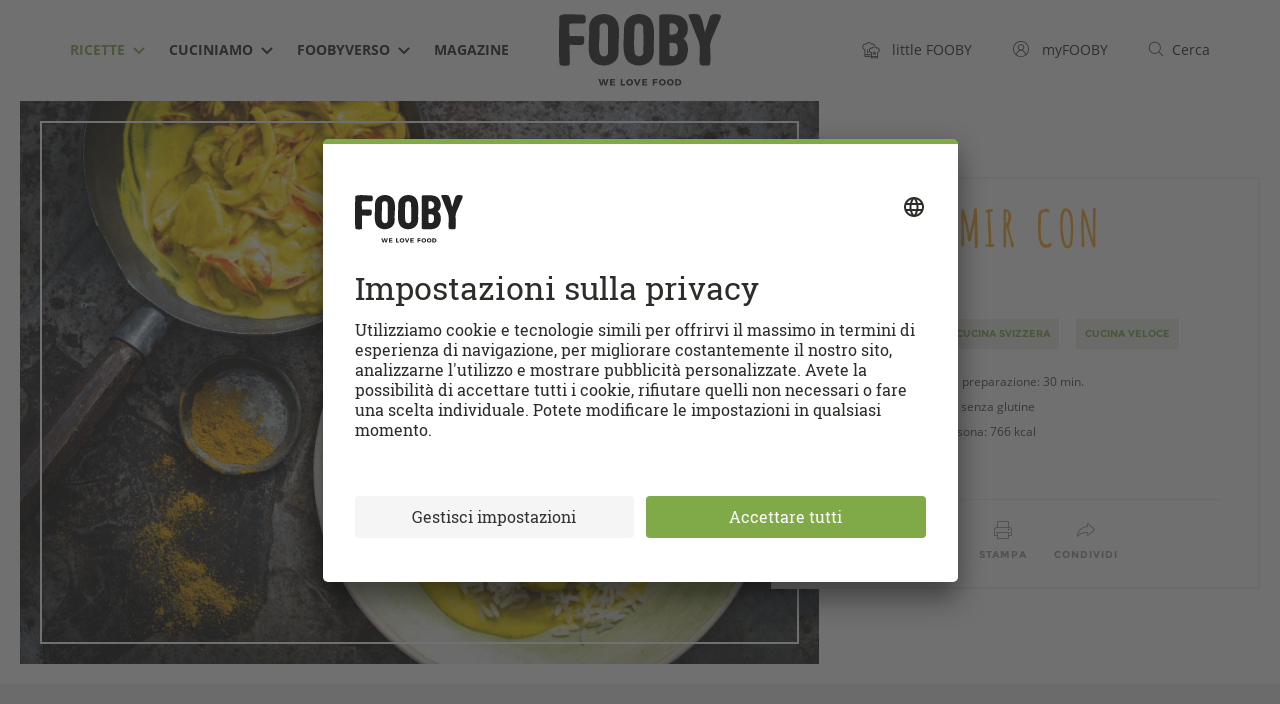

--- FILE ---
content_type: text/javascript
request_url: https://fooby.ch/etc/designs/fooby/frontend/default/main-cf600ad4f49a3a187093.js
body_size: 188204
content:
!function(t){function e(e){for(var n,a,s=e[0],u=e[1],c=e[2],f=0,d=[];f<s.length;f++)a=s[f],o[a]&&d.push(o[a][0]),o[a]=0;for(n in u)Object.prototype.hasOwnProperty.call(u,n)&&(t[n]=u[n]);for(l&&l(e);d.length;)d.shift()();return i.push.apply(i,c||[]),r()}function r(){for(var t,e=0;e<i.length;e++){for(var r=i[e],n=!0,s=1;s<r.length;s++){var u=r[s];0!==o[u]&&(n=!1)}n&&(i.splice(e--,1),t=a(a.s=r[0]))}return t}var n={},o={10:0},i=[];function a(e){if(n[e])return n[e].exports;var r=n[e]={i:e,l:!1,exports:{}};return t[e].call(r.exports,r,r.exports,a),r.l=!0,r.exports}a.e=function(t){var e=[],r=o[t];if(0!==r)if(r)e.push(r[2]);else{var n=new Promise(function(e,n){r=o[t]=[e,n]});e.push(r[2]=n);var i=document.getElementsByTagName("head")[0],s=document.createElement("script");s.charset="utf-8",s.timeout=120,a.nc&&s.setAttribute("nonce",a.nc),s.src=function(t){return a.p+""+({0:"vendors~TimelineMax~TweenLite~moment",1:"vendors~TimelineMax~TweenLite",2:"vendors~swiper",3:"vendors~TimelineMax",4:"vendors~vue",5:"vendors~moment",6:"baguettebox",7:"vue"}[t]||t)+"-"+{0:"cb26a0c419967e63ff21",1:"7c6d815d0e901589ddb2",2:"8889eda805e91953c3bf",3:"c50157cd18117a014b13",4:"91642bc990d1d1aa2842",5:"02af68e7fe2d2ace6261",6:"320ac7ba553f26661d20",7:"4a81239c8082c9153b1d"}[t]+".js"}(t);var u=setTimeout(function(){c({type:"timeout",target:s})},12e4);function c(e){s.onerror=s.onload=null,clearTimeout(u);var r=o[t];if(0!==r){if(r){var n=e&&("load"===e.type?"missing":e.type),i=e&&e.target&&e.target.src,a=new Error("Loading chunk "+t+" failed.\n("+n+": "+i+")");a.type=n,a.request=i,r[1](a)}o[t]=void 0}}s.onerror=s.onload=c,i.appendChild(s)}return Promise.all(e)},a.m=t,a.c=n,a.d=function(t,e,r){a.o(t,e)||Object.defineProperty(t,e,{configurable:!1,enumerable:!0,get:r})},a.r=function(t){Object.defineProperty(t,"__esModule",{value:!0})},a.n=function(t){var e=t&&t.__esModule?function(){return t.default}:function(){return t};return a.d(e,"a",e),e},a.o=function(t,e){return Object.prototype.hasOwnProperty.call(t,e)},a.p="",a.oe=function(t){throw console.error(t),t};var s=window.webpackJsonp=window.webpackJsonp||[],u=s.push.bind(s);s.push=e,s=s.slice();for(var c=0;c<s.length;c++)e(s[c]);var l=u;i.push([253,8]),r()}({104:function(t,e,r){"use strict";r.r(e);r(10),r(25),r(1),r(11),r(13),r(12),r(5),r(4),r(7),r(9);var n,o=r(8),i=r(21),a=r(88),s=r(63),u=r.n(s),c=r(87),l=r(86),f=r.n(l),d=r(32),p=r(6);function h(t){"@babel/helpers - typeof";return(h="function"==typeof Symbol&&"symbol"==typeof Symbol.iterator?function(t){return typeof t}:function(t){return t&&"function"==typeof Symbol&&t.constructor===Symbol&&t!==Symbol.prototype?"symbol":typeof t})(t)}function v(){/*! regenerator-runtime -- Copyright (c) 2014-present, Facebook, Inc. -- license (MIT): https://github.com/babel/babel/blob/main/packages/babel-helpers/LICENSE */v=function(){return e};var t,e={},r=Object.prototype,n=r.hasOwnProperty,o="function"==typeof Symbol?Symbol:{},i=o.iterator||"@@iterator",a=o.asyncIterator||"@@asyncIterator",s=o.toStringTag||"@@toStringTag";function u(t,e,r,n){return Object.defineProperty(t,e,{value:r,enumerable:!n,configurable:!n,writable:!n})}try{u({},"")}catch(t){u=function(t,e,r){return t[e]=r}}function c(e,r,n,o){var i=r&&r.prototype instanceof d?r:d,a=Object.create(i.prototype);return u(a,"_invoke",function(e,r,n){var o=1;return function(i,a){if(3===o)throw Error("Generator is already running");if(4===o){if("throw"===i)throw a;return{value:t,done:!0}}for(n.method=i,n.arg=a;;){var s=n.delegate;if(s){var u=S(s,n);if(u){if(u===f)continue;return u}}if("next"===n.method)n.sent=n._sent=n.arg;else if("throw"===n.method){if(1===o)throw o=4,n.arg;n.dispatchException(n.arg)}else"return"===n.method&&n.abrupt("return",n.arg);o=3;var c=l(e,r,n);if("normal"===c.type){if(o=n.done?4:2,c.arg===f)continue;return{value:c.arg,done:n.done}}"throw"===c.type&&(o=4,n.method="throw",n.arg=c.arg)}}}(e,n,new O(o||[])),!0),a}function l(t,e,r){try{return{type:"normal",arg:t.call(e,r)}}catch(t){return{type:"throw",arg:t}}}e.wrap=c;var f={};function d(){}function p(){}function y(){}var g={};u(g,i,function(){return this});var m=Object.getPrototypeOf,b=m&&m(m(L([])));b&&b!==r&&n.call(b,i)&&(g=b);var w=y.prototype=d.prototype=Object.create(g);function k(t){["next","throw","return"].forEach(function(e){u(t,e,function(t){return this._invoke(e,t)})})}function E(t,e){function r(o,i,a,s){var u=l(t[o],t,i);if("throw"!==u.type){var c=u.arg,f=c.value;return f&&"object"==h(f)&&n.call(f,"__await")?e.resolve(f.__await).then(function(t){r("next",t,a,s)},function(t){r("throw",t,a,s)}):e.resolve(f).then(function(t){c.value=t,a(c)},function(t){return r("throw",t,a,s)})}s(u.arg)}var o;u(this,"_invoke",function(t,n){function i(){return new e(function(e,o){r(t,n,e,o)})}return o=o?o.then(i,i):i()},!0)}function S(e,r){var n=r.method,o=e.i[n];if(o===t)return r.delegate=null,"throw"===n&&e.i.return&&(r.method="return",r.arg=t,S(e,r),"throw"===r.method)||"return"!==n&&(r.method="throw",r.arg=new TypeError("The iterator does not provide a '"+n+"' method")),f;var i=l(o,e.i,r.arg);if("throw"===i.type)return r.method="throw",r.arg=i.arg,r.delegate=null,f;var a=i.arg;return a?a.done?(r[e.r]=a.value,r.next=e.n,"return"!==r.method&&(r.method="next",r.arg=t),r.delegate=null,f):a:(r.method="throw",r.arg=new TypeError("iterator result is not an object"),r.delegate=null,f)}function x(t){this.tryEntries.push(t)}function _(e){var r=e[4]||{};r.type="normal",r.arg=t,e[4]=r}function O(t){this.tryEntries=[[-1]],t.forEach(x,this),this.reset(!0)}function L(e){if(null!=e){var r=e[i];if(r)return r.call(e);if("function"==typeof e.next)return e;if(!isNaN(e.length)){var o=-1,a=function r(){for(;++o<e.length;)if(n.call(e,o))return r.value=e[o],r.done=!1,r;return r.value=t,r.done=!0,r};return a.next=a}}throw new TypeError(h(e)+" is not iterable")}return p.prototype=y,u(w,"constructor",y),u(y,"constructor",p),p.displayName=u(y,s,"GeneratorFunction"),e.isGeneratorFunction=function(t){var e="function"==typeof t&&t.constructor;return!!e&&(e===p||"GeneratorFunction"===(e.displayName||e.name))},e.mark=function(t){return Object.setPrototypeOf?Object.setPrototypeOf(t,y):(t.__proto__=y,u(t,s,"GeneratorFunction")),t.prototype=Object.create(w),t},e.awrap=function(t){return{__await:t}},k(E.prototype),u(E.prototype,a,function(){return this}),e.AsyncIterator=E,e.async=function(t,r,n,o,i){void 0===i&&(i=Promise);var a=new E(c(t,r,n,o),i);return e.isGeneratorFunction(r)?a:a.next().then(function(t){return t.done?t.value:a.next()})},k(w),u(w,s,"Generator"),u(w,i,function(){return this}),u(w,"toString",function(){return"[object Generator]"}),e.keys=function(t){var e=Object(t),r=[];for(var n in e)r.unshift(n);return function t(){for(;r.length;)if((n=r.pop())in e)return t.value=n,t.done=!1,t;return t.done=!0,t}},e.values=L,O.prototype={constructor:O,reset:function(e){if(this.prev=this.next=0,this.sent=this._sent=t,this.done=!1,this.delegate=null,this.method="next",this.arg=t,this.tryEntries.forEach(_),!e)for(var r in this)"t"===r.charAt(0)&&n.call(this,r)&&!isNaN(+r.slice(1))&&(this[r]=t)},stop:function(){this.done=!0;var t=this.tryEntries[0][4];if("throw"===t.type)throw t.arg;return this.rval},dispatchException:function(e){if(this.done)throw e;var r=this;function n(t){a.type="throw",a.arg=e,r.next=t}for(var o=r.tryEntries.length-1;o>=0;--o){var i=this.tryEntries[o],a=i[4],s=this.prev,u=i[1],c=i[2];if(-1===i[0])return n("end"),!1;if(!u&&!c)throw Error("try statement without catch or finally");if(null!=i[0]&&i[0]<=s){if(s<u)return this.method="next",this.arg=t,n(u),!0;if(s<c)return n(c),!1}}},abrupt:function(t,e){for(var r=this.tryEntries.length-1;r>=0;--r){var n=this.tryEntries[r];if(n[0]>-1&&n[0]<=this.prev&&this.prev<n[2]){var o=n;break}}o&&("break"===t||"continue"===t)&&o[0]<=e&&e<=o[2]&&(o=null);var i=o?o[4]:{};return i.type=t,i.arg=e,o?(this.method="next",this.next=o[2],f):this.complete(i)},complete:function(t,e){if("throw"===t.type)throw t.arg;return"break"===t.type||"continue"===t.type?this.next=t.arg:"return"===t.type?(this.rval=this.arg=t.arg,this.method="return",this.next="end"):"normal"===t.type&&e&&(this.next=e),f},finish:function(t){for(var e=this.tryEntries.length-1;e>=0;--e){var r=this.tryEntries[e];if(r[2]===t)return this.complete(r[4],r[3]),_(r),f}},catch:function(t){for(var e=this.tryEntries.length-1;e>=0;--e){var r=this.tryEntries[e];if(r[0]===t){var n=r[4];if("throw"===n.type){var o=n.arg;_(r)}return o}}throw Error("illegal catch attempt")},delegateYield:function(e,r,n){return this.delegate={i:L(e),r:r,n:n},"next"===this.method&&(this.arg=t),f}},e}function y(t,e,r,n,o,i,a){try{var s=t[i](a),u=s.value}catch(t){return void r(t)}s.done?e(u):Promise.resolve(u).then(n,o)}var g=!1;u.a.extend(u.a.validators.datetime,{parse:function(t){return n(t,"DD.MM.YYYY",!0).isValid()?+n.utc(t,"DD.MM.YYYY"):NaN},format:function(t){return n.utc(t).format("DD.MM.YYYY")}});var m,b,w={},k=Object(d.default)(store.apis.newsletter,{method:"POST",params:{}});w.init=function(t){return function(){var e=this,r=arguments;return new Promise(function(n,o){var i=t.apply(e,r);function a(t){y(i,n,o,a,s,"next",t)}function s(t){y(i,n,o,a,s,"throw",t)}a(void 0)})}}(v().mark(function t(){var e,o,a;return v().wrap(function(t){for(;;)switch(t.prev=t.next){case 0:if(!g){t.next=2;break}return t.abrupt("return");case 2:return g=!0,t.next=5,Promise.all([r.e(0),r.e(5)]).then(r.bind(null,309)).then(function(t){return t.default});case 5:if(n=t.sent,null!=(m=document.getElementById("newsletter-form"))){t.next=9;break}return t.abrupt("return");case 9:e={presence:m.getAttribute("data-msg-presence"),email:m.getAttribute("data-msg-email"),format:m.getAttribute("data-msg-format"),maxlength:m.getAttribute("data-msg-emailmaxlength"),date:m.getAttribute("data-msg-date")},o=function(){var t=new Date,e=t.getTime()+756e7;t.setTime(e),document.cookie="newsletterPopped=true;expires="+t.toGMTString()+";path=/",w.showSuccess()},a=function(t){p.default.publish("errors.show",["Newsletter Overlay",t])},(b=Object(c.a)(m,{messages:e})).subscribe("valid",o),b.subscribe("invalid",a),m.querySelector("[data-mini-modal-close]").addEventListener("click",function(t){t.preventDefault(),i.default.close()});case 16:case"end":return t.stop()}},t)})),w.clearSignupForms=function(){document.querySelectorAll(".newsletter-form-signup").forEach(function(t){t.reset()})},w.handleResponse=function(t){if(i.default.getActiveModal().setOptions({onAfterClose:function(){i.default.open("modal-newsletter-success")}}),(t=JSON.parse(t)).success||t.hasOwnProperty("redirect"))t.hasOwnProperty("redirect")?window.location.href=t.redirect:(p.default.publish("newsletter.signup"),w.clearSignupForms(),m.reset(),i.default.close());else for(var e in t.fields){var r=t.fields[e],n=m.getAttribute(r);null===n&&(n=r);var o=m.querySelector('input[name="'+e+'"]');b.showErrorsForInput(o,[n])}},w.handleError=function(t){console.error("api call was not successful. returned status code "+t+".")},w.showSuccess=function(){var t=f()(m,{hash:!0});t.lang=store.lang,k.send({params:t,success:w.handleResponse,error:w.handleError})};var E=w,S=(r(3),r(8).default),x=r(2).default.compareArrays,_=(r(71).default,{saveDeleteBar:r(70).default,simpleConfirm:r(69).default,view:r(33).default}),O={cookbookSelectView:r(91).default,cookbookAddView:r(67).default},L={modalInstance:null,successViewTimeout:1500,errorViewTimeout:1500,url:null,ownRecipeId:null,menuartId:null,treffertypSub:null,recipeId:null},A={"not-logged-in":!1,"not-logged-in-article":!1,cookbooks:!1,warning:!0,"warning-article":!0,ajax:!1,success:!0,error:!0},T=function(t,e){var r,n,o,i,a,s,u,c,l,f,d,p={},h=S.user,v=S.cookbooks,y=S.bookmarks,g=Object.assign({},L,e),m=e.initialView||"cookbooks",b=function(){return c?y.getByRecipeId(c).map(function(t){return t.cookbook_id}):"own"===u?y.getByOwnRecipeId(l).map(function(t){return t.cookbook_id}):y.getByTargetUrl(s).map(function(t){return t.cookbook_id})},w=function(e){r.updateView(e),!0===A[e]?t.classList.add("is-theme-dark"):t.classList.remove("is-theme-dark")},k=function(){h.isLoggedIn()?w(m):w("rezept"===u?"not-logged-in":"not-logged-in-article")},E=function(){w("rezept"===u?"warning":"warning-article")},T=function(t){t.preventDefault(),g.modalInstance.close()};if(t instanceof HTMLElement!=!1)return r=_.view.call(t,{containers:[{type:"not-logged-in",wrapper:'[data-view-type="not-logged-in"]',content:'[data-view-type="not-logged-in"]'},{type:"not-logged-in-article",wrapper:'[data-view-type="not-logged-in-article"]',content:'[data-view-type="not-logged-in-article"]'},{type:"cookbooks",wrapper:'[data-view-type="cookbooks"]',content:'[data-view-type="cookbooks"]'},{type:"warning",wrapper:'[data-view-type="warning"]',content:'[data-view-type="warning"]'},{type:"warning-article",wrapper:'[data-view-type="warning-article"]',content:'[data-view-type="warning-article"]'},{type:"ajax",wrapper:'[data-view-type="ajax"]',content:'[data-view-type="ajax"]'},{type:"success",wrapper:'[data-view-type="success"]',content:'[data-view-type="success"]'},{type:"error",wrapper:'[data-view-type="error"]',content:'[data-view-type="error"]'}]}),s=g.url,u=g.treffertypSub,c=g.recipeId,l=g.ownRecipeId,f=g.menuartId,n=O.cookbookSelectView(v,t),o=O.cookbookAddView(v,t),i=_.saveDeleteBar(t),a=_.simpleConfirm(t.querySelector('[data-view-type="'.concat("rezept"===u?"warning":"warning-article",'"]'))),i.disableSave(),k(),n.setActives(b()),(d=n.getSelected()).length>0?i.enableDelete():i.disableDelete(),o.subscribe("added",function(t){n.updateCookbooks(b(),t)}),i.subscribe("delete",E),i.subscribe("save",function(){n.getSelected().length<1?E():function(){var t,e,r,o,a=arguments.length>0&&void 0!==arguments[0]&&arguments[0],p=n.getSelected(),h=function(){y.unsubscribe(t),y.unsubscribe(e),y.unsubscribe(r),y.unsubscribe(o)},v=function(){h(),w("error"),setTimeout(function(){w(m)},g.errorViewTimeout)},b=function(){w("success"),i.enableDelete(),i.disableSave(),d=p,setTimeout(function(){a?g.modalInstance.close():w(m),h()},g.successViewTimeout)};w("ajax"),t=y.subscribe("created",b),e=y.subscribe("updated",b),r=y.subscribe("created.error",v),o=y.subscribe("updated.error",v),d.length<1?y.createBookmark(s,c,l,p.join(","),u,f):y.updateBookmark(s,c,l,p.join(","),u,f)}()}),n.subscribe("changed",function(){x(d,n.getSelected())?i.disableSave():i.enableSave()}),a.subscribe("denied",k),a.subscribe("confirmed",function(){var t,e,r=function(){y.unsubscribe(t),y.unsubscribe(e)};w("ajax"),t=y.subscribe("deleted",function(){w("success"),setTimeout(function(){g.modalInstance.close(),r()},g.successViewTimeout)}),e=y.subscribe("deleted.error",function(){r(),w("error"),setTimeout(function(){w(m)},g.errorViewTimeout)}),y.deleteBookmark(s,c,l,u,f)}),t.querySelector("[data-mini-modal-flex-wrapper] [data-mini-modal-close]").addEventListener("click",T),p.destroy=function(){t.querySelector("[data-mini-modal-flex-wrapper] [data-mini-modal-close]").removeEventListener("click",T),o.destroy(),n.destroy(),i.destroy(),a.destroy()},p;console.error("Passed container element is not a DOM element.")};function C(t){"@babel/helpers - typeof";return(C="function"==typeof Symbol&&"symbol"==typeof Symbol.iterator?function(t){return typeof t}:function(t){return t&&"function"==typeof Symbol&&t.constructor===Symbol&&t!==Symbol.prototype?"symbol":typeof t})(t)}function P(){/*! regenerator-runtime -- Copyright (c) 2014-present, Facebook, Inc. -- license (MIT): https://github.com/babel/babel/blob/main/packages/babel-helpers/LICENSE */P=function(){return e};var t,e={},r=Object.prototype,n=r.hasOwnProperty,o="function"==typeof Symbol?Symbol:{},i=o.iterator||"@@iterator",a=o.asyncIterator||"@@asyncIterator",s=o.toStringTag||"@@toStringTag";function u(t,e,r,n){return Object.defineProperty(t,e,{value:r,enumerable:!n,configurable:!n,writable:!n})}try{u({},"")}catch(t){u=function(t,e,r){return t[e]=r}}function c(e,r,n,o){var i=r&&r.prototype instanceof d?r:d,a=Object.create(i.prototype);return u(a,"_invoke",function(e,r,n){var o=1;return function(i,a){if(3===o)throw Error("Generator is already running");if(4===o){if("throw"===i)throw a;return{value:t,done:!0}}for(n.method=i,n.arg=a;;){var s=n.delegate;if(s){var u=k(s,n);if(u){if(u===f)continue;return u}}if("next"===n.method)n.sent=n._sent=n.arg;else if("throw"===n.method){if(1===o)throw o=4,n.arg;n.dispatchException(n.arg)}else"return"===n.method&&n.abrupt("return",n.arg);o=3;var c=l(e,r,n);if("normal"===c.type){if(o=n.done?4:2,c.arg===f)continue;return{value:c.arg,done:n.done}}"throw"===c.type&&(o=4,n.method="throw",n.arg=c.arg)}}}(e,n,new x(o||[])),!0),a}function l(t,e,r){try{return{type:"normal",arg:t.call(e,r)}}catch(t){return{type:"throw",arg:t}}}e.wrap=c;var f={};function d(){}function p(){}function h(){}var v={};u(v,i,function(){return this});var y=Object.getPrototypeOf,g=y&&y(y(_([])));g&&g!==r&&n.call(g,i)&&(v=g);var m=h.prototype=d.prototype=Object.create(v);function b(t){["next","throw","return"].forEach(function(e){u(t,e,function(t){return this._invoke(e,t)})})}function w(t,e){function r(o,i,a,s){var u=l(t[o],t,i);if("throw"!==u.type){var c=u.arg,f=c.value;return f&&"object"==C(f)&&n.call(f,"__await")?e.resolve(f.__await).then(function(t){r("next",t,a,s)},function(t){r("throw",t,a,s)}):e.resolve(f).then(function(t){c.value=t,a(c)},function(t){return r("throw",t,a,s)})}s(u.arg)}var o;u(this,"_invoke",function(t,n){function i(){return new e(function(e,o){r(t,n,e,o)})}return o=o?o.then(i,i):i()},!0)}function k(e,r){var n=r.method,o=e.i[n];if(o===t)return r.delegate=null,"throw"===n&&e.i.return&&(r.method="return",r.arg=t,k(e,r),"throw"===r.method)||"return"!==n&&(r.method="throw",r.arg=new TypeError("The iterator does not provide a '"+n+"' method")),f;var i=l(o,e.i,r.arg);if("throw"===i.type)return r.method="throw",r.arg=i.arg,r.delegate=null,f;var a=i.arg;return a?a.done?(r[e.r]=a.value,r.next=e.n,"return"!==r.method&&(r.method="next",r.arg=t),r.delegate=null,f):a:(r.method="throw",r.arg=new TypeError("iterator result is not an object"),r.delegate=null,f)}function E(t){this.tryEntries.push(t)}function S(e){var r=e[4]||{};r.type="normal",r.arg=t,e[4]=r}function x(t){this.tryEntries=[[-1]],t.forEach(E,this),this.reset(!0)}function _(e){if(null!=e){var r=e[i];if(r)return r.call(e);if("function"==typeof e.next)return e;if(!isNaN(e.length)){var o=-1,a=function r(){for(;++o<e.length;)if(n.call(e,o))return r.value=e[o],r.done=!1,r;return r.value=t,r.done=!0,r};return a.next=a}}throw new TypeError(C(e)+" is not iterable")}return p.prototype=h,u(m,"constructor",h),u(h,"constructor",p),p.displayName=u(h,s,"GeneratorFunction"),e.isGeneratorFunction=function(t){var e="function"==typeof t&&t.constructor;return!!e&&(e===p||"GeneratorFunction"===(e.displayName||e.name))},e.mark=function(t){return Object.setPrototypeOf?Object.setPrototypeOf(t,h):(t.__proto__=h,u(t,s,"GeneratorFunction")),t.prototype=Object.create(m),t},e.awrap=function(t){return{__await:t}},b(w.prototype),u(w.prototype,a,function(){return this}),e.AsyncIterator=w,e.async=function(t,r,n,o,i){void 0===i&&(i=Promise);var a=new w(c(t,r,n,o),i);return e.isGeneratorFunction(r)?a:a.next().then(function(t){return t.done?t.value:a.next()})},b(m),u(m,s,"Generator"),u(m,i,function(){return this}),u(m,"toString",function(){return"[object Generator]"}),e.keys=function(t){var e=Object(t),r=[];for(var n in e)r.unshift(n);return function t(){for(;r.length;)if((n=r.pop())in e)return t.value=n,t.done=!1,t;return t.done=!0,t}},e.values=_,x.prototype={constructor:x,reset:function(e){if(this.prev=this.next=0,this.sent=this._sent=t,this.done=!1,this.delegate=null,this.method="next",this.arg=t,this.tryEntries.forEach(S),!e)for(var r in this)"t"===r.charAt(0)&&n.call(this,r)&&!isNaN(+r.slice(1))&&(this[r]=t)},stop:function(){this.done=!0;var t=this.tryEntries[0][4];if("throw"===t.type)throw t.arg;return this.rval},dispatchException:function(e){if(this.done)throw e;var r=this;function n(t){a.type="throw",a.arg=e,r.next=t}for(var o=r.tryEntries.length-1;o>=0;--o){var i=this.tryEntries[o],a=i[4],s=this.prev,u=i[1],c=i[2];if(-1===i[0])return n("end"),!1;if(!u&&!c)throw Error("try statement without catch or finally");if(null!=i[0]&&i[0]<=s){if(s<u)return this.method="next",this.arg=t,n(u),!0;if(s<c)return n(c),!1}}},abrupt:function(t,e){for(var r=this.tryEntries.length-1;r>=0;--r){var n=this.tryEntries[r];if(n[0]>-1&&n[0]<=this.prev&&this.prev<n[2]){var o=n;break}}o&&("break"===t||"continue"===t)&&o[0]<=e&&e<=o[2]&&(o=null);var i=o?o[4]:{};return i.type=t,i.arg=e,o?(this.method="next",this.next=o[2],f):this.complete(i)},complete:function(t,e){if("throw"===t.type)throw t.arg;return"break"===t.type||"continue"===t.type?this.next=t.arg:"return"===t.type?(this.rval=this.arg=t.arg,this.method="return",this.next="end"):"normal"===t.type&&e&&(this.next=e),f},finish:function(t){for(var e=this.tryEntries.length-1;e>=0;--e){var r=this.tryEntries[e];if(r[2]===t)return this.complete(r[4],r[3]),S(r),f}},catch:function(t){for(var e=this.tryEntries.length-1;e>=0;--e){var r=this.tryEntries[e];if(r[0]===t){var n=r[4];if("throw"===n.type){var o=n.arg;S(r)}return o}}throw Error("illegal catch attempt")},delegateYield:function(e,r,n){return this.delegate={i:_(e),r:r,n:n},"next"===this.method&&(this.arg=t),f}},e}function j(t,e){var r=Object.keys(t);if(Object.getOwnPropertySymbols){var n=Object.getOwnPropertySymbols(t);e&&(n=n.filter(function(e){return Object.getOwnPropertyDescriptor(t,e).enumerable})),r.push.apply(r,n)}return r}function I(t){for(var e=1;e<arguments.length;e++){var r=null!=arguments[e]?arguments[e]:{};e%2?j(Object(r),!0).forEach(function(e){q(t,e,r[e])}):Object.getOwnPropertyDescriptors?Object.defineProperties(t,Object.getOwnPropertyDescriptors(r)):j(Object(r)).forEach(function(e){Object.defineProperty(t,e,Object.getOwnPropertyDescriptor(r,e))})}return t}function q(t,e,r){return(e=function(t){var e=function(t,e){if("object"!=C(t)||!t)return t;var r=t[Symbol.toPrimitive];if(void 0!==r){var n=r.call(t,e||"default");if("object"!=C(n))return n;throw new TypeError("@@toPrimitive must return a primitive value.")}return("string"===e?String:Number)(t)}(t,"string");return"symbol"==C(e)?e:e+""}(e))in t?Object.defineProperty(t,e,{value:r,enumerable:!0,configurable:!0,writable:!0}):t[e]=r,t}function N(t,e,r,n,o,i,a){try{var s=t[i](a),u=s.value}catch(t){return void r(t)}s.done?e(u):Promise.resolve(u).then(n,o)}var F={},B=null;F.openBookmarkModal=function(t){i.default.open("modal-bookmark",{onBeforeOpen:function(){var e=function(t){return function(){var e=this,r=arguments;return new Promise(function(n,o){var i=t.apply(e,r);function a(t){N(i,n,o,a,s,"next",t)}function s(t){N(i,n,o,a,s,"throw",t)}a(void 0)})}}(P().mark(function e(r){return P().wrap(function(e){for(;;)switch(e.prev=e.next){case 0:return e.next=2,o.default.user.checkSSOSessionState();case 2:B=T(r.modal,I(I({},t),{},{modalInstance:r}));case 3:case"end":return e.stop()}},e)}));return function(t){return e.apply(this,arguments)}}(),onAfterClose:function(){B.destroy()}})},F.openModal=function(t){var e=arguments.length>1&&void 0!==arguments[1]?arguments[1]:{},r=arguments.length>2&&void 0!==arguments[2]?arguments[2]:null;if("modal-login"===t&&o.default.user.isLoggedIn())return!0;r&&r.preventDefault(),"modal-login"===t?o.default.user.checkSSOSessionState().then(function(n){n.error?i.default.open(t,e):r.currentTarget.click()}):"modal-newsletter"===t?E.init().then(function(){i.default.open("modal-newsletter",e)}):("modal-shoppinglist"===t&&a.a.onBeforeOpen(i.default),i.default.open(t,e))},F.closeModal=function(){i.default.close()};e.default=F},106:function(t,e,r){"use strict";r.r(e);var n=function(t,e){for(var r=e[0],n=Math.abs(t-r),o=0;o<e.length;o++){var i=Math.abs(t-e[o]);i<n&&(n=i,r=e[o])}return r};e.default=function(t){var e=Math.floor(t),r=t%1,o="",i="",a=0;return e>0&&(o=e+""),0===(a=n(r,e>99?[0,1]:e>9?[0,.5,1]:[0,.2,.25,.33,.5,.66,.75,1]))?o=e:.2===a?i="⅕":.25===a?i="¼":.33===a?i="⅓":.5===a?i="½":.66===a?i="⅔":.75===a?i="¾":1===a&&(o=e+1),e>0&&""!==i?o=e+" "+i:""!==i&&(o=i),o}},109:function(t,e,r){"use strict";r.r(e);r(3),r(1);var n=r(2).default.forEach,o=r(2).default.closest,i={},a={sectionClass:"accordion__section",triggerClass:"accordion__trigger",contentClass:"accordion__content",triggerActiveClass:"accordion__trigger--active",contentOpenClass:"accordion__content--open"},s="data-ni-accordion-section",u="data-ni-accordion-trigger",c="data-ni-accordion-content";i.create=function(t,e){var r,i=Object.assign({},a,e),l=!1,f={},d=function(){r=function(t){var e=o(t.target,"["+u+"]");e&&(!function(t){var e=t.getAttribute(u),r=f.container.querySelector("["+c+'="'+e+'"]');t.classList.contains(i.triggerActiveClass)||r.classList.contains(i.contentOpenClass)?(t.classList.remove(i.triggerActiveClass),r.classList.remove(i.contentOpenClass)):(t.classList.add(i.triggerActiveClass),r.classList.add(i.contentOpenClass))}(e),t.preventDefault())},t.addEventListener("click",r)};return f.container=t,f.initialized=function(){return l},f.init=function(){return l||(d(),function(){var t=f.container.querySelectorAll("["+s+"],["+c+"],["+u+"]");n(t,function(t){t.hasAttribute(s)&&""!==i.sectionClass?t.classList.add(i.sectionClass):(t.hasAttribute(c)&&""!==i.contentClass&&t.classList.add(i.contentClass),t.hasAttribute(u)&&""!==i.triggerClass&&t.classList.add(i.triggerClass))})}(),l=!0),f},f.destroy=function(){!function(){var t=f.container.querySelectorAll("["+s+"],["+c+"],["+u+"]");n(t,function(t){""!==i.sectionClass&&t.classList.remove(i.sectionClass),""!==i.triggerClass&&t.classList.remove(i.triggerClass),""!==i.contentClass&&t.classList.remove(i.contentClass),t.classList.remove(i.triggerActiveClass),t.classList.remove(i.contentOpenClass)})}(),t.removeEventListener("click",r),l=!1},f},e.default=i},111:function(t,e,r){"use strict";r.r(e),e.default=function(t){var e={};t.subscribe=function(t,r){if(t in e==!1&&(e[t]=[]),r instanceof Function)return e[t].push(r)-1;console.error("The hook you tried to add, either doesn' exist, or the callback you gave is not a function")},t.unsubscribe=function(r,n){return e[r][n]=null,t},t.publish=function(t,r,n){if(t in e&&e[t].length>0)for(var o=0;o<e[t].length;o++)e[t][o]instanceof Function&&e[t][o].apply(r,n)}}},151:function(t,e,r){"use strict";r(18),r(14),r(5),r(4),r(1),r(11),r(7);function n(t){return function(t){if(Array.isArray(t))return o(t)}(t)||function(t){if("undefined"!=typeof Symbol&&null!=t[Symbol.iterator]||null!=t["@@iterator"])return Array.from(t)}(t)||function(t,e){if(t){if("string"==typeof t)return o(t,e);var r={}.toString.call(t).slice(8,-1);return"Object"===r&&t.constructor&&(r=t.constructor.name),"Map"===r||"Set"===r?Array.from(t):"Arguments"===r||/^(?:Ui|I)nt(?:8|16|32)(?:Clamped)?Array$/.test(r)?o(t,e):void 0}}(t)||function(){throw new TypeError("Invalid attempt to spread non-iterable instance.\nIn order to be iterable, non-array objects must have a [Symbol.iterator]() method.")}()}function o(t,e){(null==e||e>t.length)&&(e=t.length);for(var r=0,n=Array(e);r<e;r++)n[r]=t[r];return n}e.a=function(){var t={},e=function(e,r){var n=arguments.length>2&&void 0!==arguments[2]&&arguments[2];if(!e||!r)throw new Error("Provide a name and a dependency when trying to register a dependency");t[e]=[r,n]};return{register:e,resolve:function(e,r){return function(){for(var o=this,i=arguments.length,a=new Array(i),s=0;s<i;s++)a[s]=arguments[s];var u=e.map(function(r,n){if(a[n])return a[n];if("string"==typeof e[n]){if(t.hasOwnProperty(e[n]))return!0===t[e[n]][1]?Promise.resolve(t[e[n]][0]()):t[e[n]][0];throw new Error("Dependency "+e[n]+" is not registered")}});return u.some(function(t){return Promise.resolve(t)===t})?Promise.all(u).then(function(t){return r.call.apply(r,[o].concat(n(t)))}):r.call.apply(r,[this].concat(n(u)))}},registerAsync:function(t,r){e(t,r,!0)}}}},152:function(t,e,r){"use strict";r.r(e);r(10),r(5),r(4),r(7),r(1),r(11),r(9);var n=r(0),o=r(8),i=r(6),a=r(2),s=r(104);r(12),r(3),r(114),r(113),r(74);r(191);var u={polyfillElementMatches:function(){Element.prototype.matches||(Element.prototype.matches=Element.prototype.matchesSelector||Element.prototype.mozMatchesSelector||Element.prototype.msMatchesSelector||Element.prototype.oMatchesSelector||Element.prototype.webkitMatchesSelector||function(t){for(var e=(this.document||this.ownerDocument).querySelectorAll(t),r=e.length;--r>=0&&e.item(r)!==this;);return r>-1})},polyfillElementClosest:function(){window.Element&&!Element.prototype.closest&&(Element.prototype.closest=function(t){var e,r=(this.document||this.ownerDocument).querySelectorAll(t),n=this;do{for(e=r.length;--e>=0&&r.item(e)!==n;);}while(e<0&&(n=n.parentElement));return n})},polyfillNodeListForEach:function(){window.NodeList&&!NodeList.prototype.forEach&&(NodeList.prototype.forEach=function(t,e){e=e||window;for(var r=0;r<this.length;r++)t.call(e,this[r],r,this)})},polyfillArrayFind:function(){Array.prototype.find||Object.defineProperty(Array.prototype,"find",{value:function(t){if(null==this)throw new TypeError('"this" is null or not defined');var e=Object(this),r=e.length>>>0;if("function"!=typeof t)throw new TypeError("predicate must be a function");for(var n=arguments[1],o=0;o<r;){var i=e[o];if(t.call(n,i,o,e))return i;o++}}})},polyfillArrayIncludes:function(){Array.prototype.includes||Object.defineProperty(Array.prototype,"includes",{value:function(t,e){if(null==this)throw new TypeError('"this" is null or not defined');var r=Object(this),n=r.length>>>0;if(0===n)return!1;var o=0|e,i=Math.max(o>=0?o:n-Math.abs(o),0);function a(t,e){return t===e||"number"==typeof t&&"number"==typeof e&&isNaN(t)&&isNaN(e)}for(;i<n;){if(a(r[i],t))return!0;i++}return!1}})},polyfillRequestAnimationFrame:function(){for(var t=0,e=["ms","moz","webkit","o"],r=0;r<e.length&&!window.requestAnimationFrame;++r)window.requestAnimationFrame=window[e[r]+"RequestAnimationFrame"],window.cancelAnimationFrame=window[e[r]+"CancelAnimationFrame"]||window[e[r]+"CancelRequestAnimationFrame"];window.requestAnimationFrame||(window.requestAnimationFrame=function(e,r){var n=(new Date).getTime(),o=Math.max(0,16-(n-t)),i=window.setTimeout(function(){e(n+o)},o);return t=n+o,i}),window.cancelAnimationFrame||(window.cancelAnimationFrame=function(t){clearTimeout(t)})},polyfillObjectAssign:function(){"function"!=typeof Object.assign&&(Object.assign=function(t){if(null===t)throw new TypeError("Cannot convert undefined or null to object");t=Object(t);for(var e=1;e<arguments.length;e++){var r=arguments[e];if(null!==r)for(var n in r)Object.prototype.hasOwnProperty.call(r,n)&&(t[n]=r[n])}return t})},polyfillCustomEvent:function(){if("function"==typeof window.CustomEvent)return!1;function t(t,e){e=e||{bubbles:!1,cancelable:!1,detail:void 0};var r=document.createEvent("CustomEvent");return r.initCustomEvent(t,e.bubbles,e.cancelable,e.detail),r}t.prototype=window.Event.prototype,window.CustomEvent=t},polyfillClassList:function(){var t=document.createElement("_");if("classList"in t){if(t.classList.add("c1","c2"),!t.classList.contains("c2")){var e=function(t){var e=DOMTokenList.prototype[t];DOMTokenList.prototype[t]=function(t){for(var r=-1,n=arguments.length;++r<n;)t=arguments[r],e.call(this,t)}};e("add"),e("remove")}if(t.classList.toggle("c1",!0),!t.classList.contains("c1")){var r=DOMTokenList.prototype.toggle;DOMTokenList.prototype.toggle=function(t,e){return 1 in arguments&&!this.contains(t)==!e?e:r.call(this,t)}}}t=null}};Number.isNaN=Number.isNaN||function(t){return"number"==typeof t&&isNaN(t)},u.polyfillArrayFind(),u.polyfillArrayIncludes(),u.polyfillElementMatches(),u.polyfillRequestAnimationFrame(),u.polyfillObjectAssign(),u.polyfillCustomEvent(),u.polyfillClassList(),u.polyfillNodeListForEach(),u.polyfillElementClosest();r(190),r(22),r(53);var c=window;(c._gsQueue||(c._gsQueue=[])).push(function(){c._gsDefine("easing.CustomEase",["easing.Ease"],function(t){var e=/(?:(-|-=|\+=)?\d*\.?\d*(?:e[\-+]?\d+)?)[0-9]/gi,r=/[achlmqstvz]|(-?\d*\.?\d*(?:e[\-+]?\d+)?)[0-9]/gi,n=/[\+\-]?\d*\.?\d+e[\+\-]?\d+/gi,o=/[cLlsS]/g,i="CustomEase only accepts Cubic Bezier data.",a=function(t,e,r,n,o,i,s,u,c,l,f){var d,p=(t+r)/2,h=(e+n)/2,v=(r+o)/2,y=(n+i)/2,g=(o+s)/2,m=(i+u)/2,b=(p+v)/2,w=(h+y)/2,k=(v+g)/2,E=(y+m)/2,S=(b+k)/2,x=(w+E)/2,_=s-t,O=u-e,L=Math.abs((r-s)*O-(n-u)*_),A=Math.abs((o-s)*O-(i-u)*_);return l||(l=[{x:t,y:e},{x:s,y:u}],f=1),l.splice(f||l.length-1,0,{x:S,y:x}),(L+A)*(L+A)>c*(_*_+O*O)&&(d=l.length,a(t,e,p,h,b,w,S,x,c,l,f),a(S,x,k,E,g,m,s,u,c,l,f+1+(l.length-d))),l},s=function(t){var e,o,a,s,u,c,l,f,d,p,h,v=(t+"").replace(n,function(t){var e=+t;return 1e-4>e&&e>-1e-4?0:e}).match(r)||[],y=[],g=0,m=0,b=v.length,w=2;for(e=0;b>e;e++)if(d=s,isNaN(v[e])?(s=v[e].toUpperCase(),u=s!==v[e]):e--,o=+v[e+1],a=+v[e+2],u&&(o+=g,a+=m),e||(l=o,f=a),"M"===s)c&&c.length<8&&(y.length-=1,w=0),g=l=o,m=f=a,c=[o,a],w=2,y.push(c),e+=2,s="L";else if("C"===s)c||(c=[0,0]),c[w++]=o,c[w++]=a,u||(g=m=0),c[w++]=g+1*v[e+3],c[w++]=m+1*v[e+4],c[w++]=g+=1*v[e+5],c[w++]=m+=1*v[e+6],e+=6;else if("S"===s)"C"===d||"S"===d?(p=g-c[w-4],h=m-c[w-3],c[w++]=g+p,c[w++]=m+h):(c[w++]=g,c[w++]=m),c[w++]=o,c[w++]=a,u||(g=m=0),c[w++]=g+=1*v[e+3],c[w++]=m+=1*v[e+4],e+=4;else{if("L"!==s&&"Z"!==s)throw i;"Z"===s&&(o=l,a=f,c.closed=!0),("L"===s||Math.abs(g-o)>.5||Math.abs(m-a)>.5)&&(c[w++]=g+(o-g)/3,c[w++]=m+(a-m)/3,c[w++]=g+2*(o-g)/3,c[w++]=m+2*(a-m)/3,c[w++]=o,c[w++]=a,"L"===s&&(e+=2)),g=o,m=a}return y[0]},u=function(t){var e=this.lookup[t*this.l|0]||this.lookup[this.l-1];return e.nx<t&&(e=e.n),e.y+(t-e.x)/e.cx*e.cy},c=function(e,r,n){this._calcEnd=!0,this.id=e,e&&(t.map[e]=this),this.getRatio=u,this.setData(r,n)},l=c.prototype=new t;return l.constructor=c,l.setData=function(t,r){var n,u,c,l,f,d,p,h,v,y,g=(t=t||"0,0,1,1").match(e),m=1,b=[];if(y=(r=r||{}).precision||1,this.data=t,this.lookup=[],this.points=b,this.fast=1>=y,(o.test(t)||-1!==t.indexOf("M")&&-1===t.indexOf("C"))&&(g=s(t)),4===(n=g.length))g.unshift(0,0),g.push(1,1),n=8;else if((n-2)%6)throw i;for((0!=+g[0]||1!=+g[n-2])&&function(t,e,r){r||0===r||(r=Math.max(+t[t.length-1],+t[1]));var n,o=-1*+t[0],i=-r,a=t.length,s=1/(+t[a-2]+o),u=-e||(Math.abs(+t[a-1]-+t[1])<.01*(+t[a-2]-+t[0])?function(t){var e,r=t.length,n=999999999999;for(e=1;r>e;e+=6)+t[e]<n&&(n=+t[e]);return n}(t)+i:+t[a-1]+i);for(u=u?1/u:-s,n=0;a>n;n+=2)t[n]=(+t[n]+o)*s,t[n+1]=(+t[n+1]+i)*u}(g,r.height,r.originY),this.rawBezier=g,l=2;n>l;l+=6)u={x:+g[l-2],y:+g[l-1]},c={x:+g[l+4],y:+g[l+5]},b.push(u,c),a(u.x,u.y,+g[l],+g[l+1],+g[l+2],+g[l+3],c.x,c.y,1/(2e5*y),b,b.length-1);for(n=b.length,l=0;n>l;l++)p=b[l],h=b[l-1]||p,p.x>h.x||h.y!==p.y&&h.x===p.x||p===h?(h.cx=p.x-h.x,h.cy=p.y-h.y,h.n=p,h.nx=p.x,this.fast&&l>1&&Math.abs(h.cy/h.cx-b[l-2].cy/b[l-2].cx)>2&&(this.fast=!1),h.cx<m&&(h.cx?m=h.cx:h.cx=.001)):(b.splice(l--,1),n--);if(n=1/m+1|0,this.l=n,f=1/n,d=0,p=b[0],this.fast){for(l=0;n>l;l++)v=l*f,p.nx<v&&(p=b[++d]),u=p.y+(v-p.x)/p.cx*p.cy,this.lookup[l]={x:v,cx:f,y:u,cy:0,nx:9},l&&(this.lookup[l-1].cy=u-this.lookup[l-1].y);this.lookup[n-1].cy=b[b.length-1].y-u}else for(l=0;n>l;l++)p.nx<l*f&&(p=b[++d]),this.lookup[l]=p;return this},l.getRatio=u,l.getSVGData=function(t){return c.getSVGData(this,t)},c.create=function(t,e,r){return new c(t,e,r)},c.version="0.2.0",c.bezierToPoints=a,c.get=function(e){return t.map[e]},c.getSVGData=function(e,r){var n,o,i,a,s,u,c,l,f,d,p=1e3,h=(r=r||{}).width||100,v=r.height||100,y=r.x||0,g=(r.y||0)+v,m=r.path;if(r.invert&&(v=-v,g=0),(e=e.getRatio?e:t.map[e]||console.log("No ease found: ",e)).rawBezier){for(n=[],c=e.rawBezier.length,i=0;c>i;i+=2)n.push(((y+e.rawBezier[i]*h)*p|0)/p+","+((g+e.rawBezier[i+1]*-v)*p|0)/p);n[0]="M"+n[0],n[1]="C"+n[1]}else for(n=["M"+y+","+g],a=1/(c=Math.max(5,200*(r.precision||1))),l=5/(c+=2),f=((y+a*h)*p|0)/p,o=((d=((g+e.getRatio(a)*-v)*p|0)/p)-g)/(f-y),i=2;c>i;i++)s=((y+i*a*h)*p|0)/p,u=((g+e.getRatio(i*a)*-v)*p|0)/p,(Math.abs((u-d)/(s-f)-o)>l||i===c-1)&&(n.push(f+","+d),o=(u-d)/(s-f)),f=s,d=u;return m&&("string"==typeof m?document.querySelector(m):m).setAttribute("d",n.join(" ")),n.join(" ")},c},!0)}),c._gsDefine&&c._gsQueue.pop()();var l=r(46),f=r(19);function d(){/*! regenerator-runtime -- Copyright (c) 2014-present, Facebook, Inc. -- license (MIT): https://github.com/babel/babel/blob/main/packages/babel-helpers/LICENSE */d=function(){return e};var t,e={},r=Object.prototype,n=r.hasOwnProperty,o="function"==typeof Symbol?Symbol:{},i=o.iterator||"@@iterator",a=o.asyncIterator||"@@asyncIterator",s=o.toStringTag||"@@toStringTag";function u(t,e,r,n){return Object.defineProperty(t,e,{value:r,enumerable:!n,configurable:!n,writable:!n})}try{u({},"")}catch(t){u=function(t,e,r){return t[e]=r}}function c(e,r,n,o){var i=r&&r.prototype instanceof h?r:h,a=Object.create(i.prototype);return u(a,"_invoke",function(e,r,n){var o=1;return function(i,a){if(3===o)throw Error("Generator is already running");if(4===o){if("throw"===i)throw a;return{value:t,done:!0}}for(n.method=i,n.arg=a;;){var s=n.delegate;if(s){var u=S(s,n);if(u){if(u===f)continue;return u}}if("next"===n.method)n.sent=n._sent=n.arg;else if("throw"===n.method){if(1===o)throw o=4,n.arg;n.dispatchException(n.arg)}else"return"===n.method&&n.abrupt("return",n.arg);o=3;var c=l(e,r,n);if("normal"===c.type){if(o=n.done?4:2,c.arg===f)continue;return{value:c.arg,done:n.done}}"throw"===c.type&&(o=4,n.method="throw",n.arg=c.arg)}}}(e,n,new O(o||[])),!0),a}function l(t,e,r){try{return{type:"normal",arg:t.call(e,r)}}catch(t){return{type:"throw",arg:t}}}e.wrap=c;var f={};function h(){}function v(){}function y(){}var g={};u(g,i,function(){return this});var m=Object.getPrototypeOf,b=m&&m(m(L([])));b&&b!==r&&n.call(b,i)&&(g=b);var w=y.prototype=h.prototype=Object.create(g);function k(t){["next","throw","return"].forEach(function(e){u(t,e,function(t){return this._invoke(e,t)})})}function E(t,e){function r(o,i,a,s){var u=l(t[o],t,i);if("throw"!==u.type){var c=u.arg,f=c.value;return f&&"object"==p(f)&&n.call(f,"__await")?e.resolve(f.__await).then(function(t){r("next",t,a,s)},function(t){r("throw",t,a,s)}):e.resolve(f).then(function(t){c.value=t,a(c)},function(t){return r("throw",t,a,s)})}s(u.arg)}var o;u(this,"_invoke",function(t,n){function i(){return new e(function(e,o){r(t,n,e,o)})}return o=o?o.then(i,i):i()},!0)}function S(e,r){var n=r.method,o=e.i[n];if(o===t)return r.delegate=null,"throw"===n&&e.i.return&&(r.method="return",r.arg=t,S(e,r),"throw"===r.method)||"return"!==n&&(r.method="throw",r.arg=new TypeError("The iterator does not provide a '"+n+"' method")),f;var i=l(o,e.i,r.arg);if("throw"===i.type)return r.method="throw",r.arg=i.arg,r.delegate=null,f;var a=i.arg;return a?a.done?(r[e.r]=a.value,r.next=e.n,"return"!==r.method&&(r.method="next",r.arg=t),r.delegate=null,f):a:(r.method="throw",r.arg=new TypeError("iterator result is not an object"),r.delegate=null,f)}function x(t){this.tryEntries.push(t)}function _(e){var r=e[4]||{};r.type="normal",r.arg=t,e[4]=r}function O(t){this.tryEntries=[[-1]],t.forEach(x,this),this.reset(!0)}function L(e){if(null!=e){var r=e[i];if(r)return r.call(e);if("function"==typeof e.next)return e;if(!isNaN(e.length)){var o=-1,a=function r(){for(;++o<e.length;)if(n.call(e,o))return r.value=e[o],r.done=!1,r;return r.value=t,r.done=!0,r};return a.next=a}}throw new TypeError(p(e)+" is not iterable")}return v.prototype=y,u(w,"constructor",y),u(y,"constructor",v),v.displayName=u(y,s,"GeneratorFunction"),e.isGeneratorFunction=function(t){var e="function"==typeof t&&t.constructor;return!!e&&(e===v||"GeneratorFunction"===(e.displayName||e.name))},e.mark=function(t){return Object.setPrototypeOf?Object.setPrototypeOf(t,y):(t.__proto__=y,u(t,s,"GeneratorFunction")),t.prototype=Object.create(w),t},e.awrap=function(t){return{__await:t}},k(E.prototype),u(E.prototype,a,function(){return this}),e.AsyncIterator=E,e.async=function(t,r,n,o,i){void 0===i&&(i=Promise);var a=new E(c(t,r,n,o),i);return e.isGeneratorFunction(r)?a:a.next().then(function(t){return t.done?t.value:a.next()})},k(w),u(w,s,"Generator"),u(w,i,function(){return this}),u(w,"toString",function(){return"[object Generator]"}),e.keys=function(t){var e=Object(t),r=[];for(var n in e)r.unshift(n);return function t(){for(;r.length;)if((n=r.pop())in e)return t.value=n,t.done=!1,t;return t.done=!0,t}},e.values=L,O.prototype={constructor:O,reset:function(e){if(this.prev=this.next=0,this.sent=this._sent=t,this.done=!1,this.delegate=null,this.method="next",this.arg=t,this.tryEntries.forEach(_),!e)for(var r in this)"t"===r.charAt(0)&&n.call(this,r)&&!isNaN(+r.slice(1))&&(this[r]=t)},stop:function(){this.done=!0;var t=this.tryEntries[0][4];if("throw"===t.type)throw t.arg;return this.rval},dispatchException:function(e){if(this.done)throw e;var r=this;function n(t){a.type="throw",a.arg=e,r.next=t}for(var o=r.tryEntries.length-1;o>=0;--o){var i=this.tryEntries[o],a=i[4],s=this.prev,u=i[1],c=i[2];if(-1===i[0])return n("end"),!1;if(!u&&!c)throw Error("try statement without catch or finally");if(null!=i[0]&&i[0]<=s){if(s<u)return this.method="next",this.arg=t,n(u),!0;if(s<c)return n(c),!1}}},abrupt:function(t,e){for(var r=this.tryEntries.length-1;r>=0;--r){var n=this.tryEntries[r];if(n[0]>-1&&n[0]<=this.prev&&this.prev<n[2]){var o=n;break}}o&&("break"===t||"continue"===t)&&o[0]<=e&&e<=o[2]&&(o=null);var i=o?o[4]:{};return i.type=t,i.arg=e,o?(this.method="next",this.next=o[2],f):this.complete(i)},complete:function(t,e){if("throw"===t.type)throw t.arg;return"break"===t.type||"continue"===t.type?this.next=t.arg:"return"===t.type?(this.rval=this.arg=t.arg,this.method="return",this.next="end"):"normal"===t.type&&e&&(this.next=e),f},finish:function(t){for(var e=this.tryEntries.length-1;e>=0;--e){var r=this.tryEntries[e];if(r[2]===t)return this.complete(r[4],r[3]),_(r),f}},catch:function(t){for(var e=this.tryEntries.length-1;e>=0;--e){var r=this.tryEntries[e];if(r[0]===t){var n=r[4];if("throw"===n.type){var o=n.arg;_(r)}return o}}throw Error("illegal catch attempt")},delegateYield:function(e,r,n){return this.delegate={i:L(e),r:r,n:n},"next"===this.method&&(this.arg=t),f}},e}function p(t){"@babel/helpers - typeof";return(p="function"==typeof Symbol&&"symbol"==typeof Symbol.iterator?function(t){return typeof t}:function(t){return t&&"function"==typeof Symbol&&t.constructor===Symbol&&t!==Symbol.prototype?"symbol":typeof t})(t)}function h(t,e,r,n,o,i,a){try{var s=t[i](a),u=s.value}catch(t){return void r(t)}s.done?e(u):Promise.resolve(u).then(n,o)}var v=function(t){var e=Object.assign({},t);console.info("pushing utag:\n",e)},y=function(){var t={},e=[],r=[],n=!1,o=function(){for(var t=0;t<e.length;t++)v(e[t]),utag.link(e[t]);e=[]},i=function(){for(var t=0;t<r.length;t++)v(r[t]),utag.view(r[t]);r=[]};return t.loaded=null,t.link=function(t){n?(v(t),utag.link(t)):e.push(t)},t.view=function(t){n?(v(t),utag.view(t)):r.push(t)},t.init=function(t){return function(){var e=this,r=arguments;return new Promise(function(n,o){var i=t.apply(e,r);function a(t){h(i,n,o,a,s,"next",t)}function s(t){h(i,n,o,a,s,"throw",t)}a(void 0)})}}(d().mark(function e(){var r;return d().wrap(function(e){for(;;)switch(e.prev=e.next){case 0:if("object"!==("undefined"==typeof utag?"undefined":p(utag))){e.next=3;break}return n=!0,e.abrupt("return",t.loaded=Promise.resolve(utag));case 3:if(r=document.getElementById("tealium")){e.next=6;break}return e.abrupt("return",t.loaded=Promise.reject("The tealium script is missing on this page."));case 6:return e.abrupt("return",t.loaded=new Promise(function(t){r.addEventListener("load",function(){n=!0,i(),o(),t(utag)})}));case 7:case"end":return e.stop()}},e)})),t}();r(18),r(14),r(13),r(24);function g(t){return function(t){if(Array.isArray(t))return m(t)}(t)||function(t){if("undefined"!=typeof Symbol&&null!=t[Symbol.iterator]||null!=t["@@iterator"])return Array.from(t)}(t)||function(t,e){if(t){if("string"==typeof t)return m(t,e);var r={}.toString.call(t).slice(8,-1);return"Object"===r&&t.constructor&&(r=t.constructor.name),"Map"===r||"Set"===r?Array.from(t):"Arguments"===r||/^(?:Ui|I)nt(?:8|16|32)(?:Clamped)?Array$/.test(r)?m(t,e):void 0}}(t)||function(){throw new TypeError("Invalid attempt to spread non-iterable instance.\nIn order to be iterable, non-array objects must have a [Symbol.iterator]() method.")}()}function m(t,e){(null==e||e>t.length)&&(e=t.length);for(var r=0,n=Array(e);r<e;r++)n[r]=t[r];return n}var b,w=n.a.resolve([null,"Store","Pubsub","Helper","Tealium","Globals"],function(){var t=arguments.length>0&&void 0!==arguments[0]?arguments[0]:{},e=(arguments.length>1&&arguments[1],arguments.length>2?arguments[2]:void 0),r=arguments.length>3?arguments[3]:void 0,n=arguments.length>4?arguments[4]:void 0,o=arguments.length>5?arguments[5]:void 0,i=!1,a={},s=[],u=r.get,c=[{trigger:"click",events:[{attributes:{event_attributes_eventName:"product_click"},selectors:[[".teaser[data-recipe-id]",function(t){var e="list"===utag.data.event_attributes_eventName,r="category"===utag.data.event_attributes_eventName,n={product_category_01:["Rezepte"],product_productInfo_sku:[f(t.getAttribute("data-recipe-id"))],product_productInfo_productName:[f(t.querySelector(".teaser__body-title").textContent)],product_attributes_position:[f(t.getAttribute("data-position")||"")]};return n.product_list_name=t.closest(".t12-searchresults")?"Suche".concat(u("query")?" : ".concat(u("query")):""):"".concat(e||r?"Kategorie":"Content"," : ").concat(document.location.pathname.split("/").pop().replace(".html","")),n},function(t,e){return!e.target.closest(".teaser__footer")}]]},{attributes:{event_category:"Content Interaktion"},selectors:[["a.tag",function(t){var e=f(t.getAttribute("href"));if(""===e||"#"===e){var r=t.closest(".main-search");if(r){var n=r.querySelector("form");n&&(e="".concat(n.action,"?query=").concat(t.innerText))}else o.isSearch&&(e="".concat(document.location.origin).concat(document.location.pathname,"?query=").concat(t.innerText))}return{event_action:"Tagsuche : ".concat(f(t.textContent)),event_label:e}}],[".btn",function(t){var e=document.location.pathname.match(/(?:rezepte|recettes|ricette|recipes)\/([0-9]*)\//);return{event_action:"Button : ".concat(f(t.textContent)),event_label:t.getAttribute("href")||(o.isRecipe&&e?e[1]:null)||"none"}}]],group:[{attributes:{event_action:"Facettensuche"},selectors:[[".season-calendar .filter-bar__item",function(t){return{event_label:"Balkenfilter : ".concat(f(t.textContent))}}],[".season-calendar .switch__input",function(t){return{event_label:"Jetzt Saison : ".concat(t.checked)}}]]},{attributes:{event_action:"Facettensuche",event_attributes_eventName:"filter_search"},selectors:[[".t12-searchresults__filter-l1-list-item",function(t){return{event_label:"Ergebnisse aus : ".concat(f(t.querySelector("[data-filter-title-element]").textContent))}},function(t){return"1"===t.getAttribute("data-filter-state")}],['.filter-bar__filter-l2-group-item[data-filter-type="radio"]',function(t){return{event_label:"Aktiviert",facetSearch_facetCount:1,facetSearch_label:"".concat(f(t.querySelector("[data-filter-title-element]").textContent)),facetSearch_sectionName:"".concat(f(t.querySelector("[data-filter-title-element]").textContent)),facetSearch_category:t.closest(".t12-searchresults")?"search":"list",product_list_name:"Suche".concat(u("query")?" : ".concat(u("query")):"")}},function(t){return"1"===t.getAttribute("data-filter-state")}]]},{attributes:{event_action:"Teaser : Image Special"},selectors:[[".teaser-image-special__link",function(t){return{event_label:"Klick : ".concat(f(t.querySelector(".teaser-image-special__type").textContent)," : ").concat(f(t.querySelector(".teaser-image-special__body-title").textContent))}}]]},{attributes:{event_action:"Teaser : Video"},selectors:[[".teaser-video .video",function(t){return{event_label:"Video : ".concat(f(t.closest(".teaser-video").querySelector(".heading--title").textContent))}}]]},{attributes:{event_action:"Teaser : Service"},selectors:[[".teaser-service a.social-media-list__item",function(t){return{event_label:"Share : ".concat(f(t.getAttribute("title")))}}],[".teaser-service a.functions-link",function(t){return{event_label:"Funktion : ".concat(f(t.textContent))}}],[".teaser-service a.app-buttons__btn",function(t){return{event_label:"App Store : ".concat(f(t.querySelector("img").getAttribute("title")))}}],[".teaser-service .service-card__btn",function(t){return{event_label:"Klick : ".concat(f(t.textContent))}}]]},{attributes:{event_action:"Teaser : Rezept"},selectors:[[".category-entrance__item",function(t){return{event_label:f(t.textContent)}}]]},{attributes:{event_action:"Teaser"},selectors:[[".teaser [data-like-save]",function(t){return{event_label:"Like : ".concat(f(t.closest(".teaser").querySelector(".teaser__type").textContent)," : ").concat(f(t.closest(".teaser").querySelector(".teaser__body-title").textContent))}}],[".teaser",function(t){return{event_label:"Klick : ".concat(f(t.querySelector(".teaser__type").textContent)," : ").concat(f(t.querySelector(".teaser__body-title").textContent))}},function(t,e){return!e.target.closest(".teaser__footer")}]]},{attributes:{event_action:"My Fooby Profil löschen"},selectors:[[".t13-myfooby [data-delete-profile]",function(t){return{event_label:f(t.textContent)}}]]},{attributes:{event_action:"Notiz hinzufügen - Kochmodus"},selectors:[['.recipe-overlay [data-notes-open=""]:not([data-notes-hasnote])',function(){return{event_label:"Hinzufügen"}}]]},{attributes:{event_action:"Notiz bearbeiten"},selectors:[['.t5-recipe > .container .notes [data-notes-open=""][data-notes-hasnote]',function(){return{event_label:"Bearbeiten"}}]]},{attributes:{event_action:"Notiz bearbeiten - Kochmodus"},selectors:[['.recipe-overlay [data-notes-open=""][data-notes-hasnote]',function(){return{event_label:"Bearbeiten"}}]]},{attributes:{event_action:"Notiz löschen"},selectors:[['.t5-recipe > .container .notes [data-notes-open="warning"]',function(){return{event_label:"Löschen"}}]]},{attributes:{event_action:"Notiz löschen - Kochmodus"},selectors:[['.recipe-overlay [data-notes-open="warning"]',function(){return{event_label:"Löschen"}}]]},{attributes:{event_action:"Einkaufsliste verschicken"},selectors:[[".mini-modal--shoppinglist [data-add-to-ingredients]",function(t){return{event_label:"Zutat vom Vorrat : ".concat(f(t.closest(".shopping-itemrow__item").querySelector("[data-ingredient-item-desc]").textContent))}}],[".mini-modal--shoppinglist [data-add-to-stock]",function(t){return{event_label:"Zutat zum Vorrat : ".concat(f(t.closest(".shopping-itemrow__item").querySelector("[data-ingredient-item-desc]").textContent))}}],[".mini-modal--shoppinglist [data-addmore-trigger]",function(t){return{event_label:"Zutat hinzufügen : ".concat(f(t.closest(".shoppinglist__add").querySelector("[data-addmore-input]").value))}},function(t){return t.closest(".shoppinglist__add").querySelector("[data-addmore-input]").value}]]},{attributes:{event_action:"Rezept drucken"},selectors:[[".t5-recipe [data-print-recipe]",function(t){return{event_label:f(t.getAttribute("data-print-recipe"))}}]]},{attributes:{event_action:"Kochvideo anschauen"},selectors:[[".t5-recipe [data-watch-cooking-video]",function(t){return{event_label:f(t.getAttribute("data-watch-cooking-video"))}}]]},{attributes:{event_action:"Clickout",event_attributes_eventName:"clickout"},selectors:[['a[href*="//"]:not([href^="'.concat(location.protocol,"//").concat(location.hostname,'"]):not([href^="https://fooby.ch"]):not([href^="https://fooby.templates.coop.ch"])'),function(t){return{event_label:"".concat(f(t.getAttribute("href")))}}]]},{attributes:{event_action:"Footer"},selectors:[[".footer .social-media-list__item",function(t){return{event_label:"Follow us : ".concat(f(t.getAttribute("title")))}}]]},{attributes:{event_action:"Rezept teilen"},selectors:[[".t5-recipe a.tooltip-trigger.share-trigger-bound:not(.tooltip-trigger--active)",function(t){return{event_label:f(t.closest(".t5-recipe").querySelector("#page-header-recipe__panel-detail h1").textContent)}}]]}]},{attributes:{event_category:"Navigation"},group:[{attributes:{event_action:"Main Header"},selectors:[[".navigation-desktop__l1-link",function(t){return{event_label:f(t.textContent)}}],[".navigation-meta__l1-link",function(t){return{event_label:f(t.textContent)}}],[".navigation-desktop__l2-link",function(t){return{event_label:"".concat(f(t.closest(".navigation-desktop__l1-list-item").querySelector(".navigation-desktop__l1-link").textContent)," : ").concat(f(t.textContent))}}]]},{attributes:{event_action:"Service Sidebar"},selectors:[[".t13-myfooby__sidebar-section-title",function(t){return{event_label:f(t.textContent)}},function(t){return!t.closest(".t13-myfooby__sidebar-section").classList.contains("t13-myfooby__sidebar-section--open")}],[".t13-myfooby__sidebar-section-content-list-item",function(t){return{event_label:"".concat(f(t.closest(".t13-myfooby__sidebar-section").querySelector(".t13-myfooby__sidebar-section-title").textContent)," : ").concat(f(t.querySelector("[data-call-title]").textContent))}},function(t){return"1"===t.getAttribute("data-call-state")}]]},{attributes:{event_action:"Prev-Next Navigation"},selectors:[[".page-header-recipe__panel-detail [data-overview-link]",function(){return{event_label:"Kategorie"}}],[".page-header-recipe__panel-detail [data-prev-link]",function(){return{event_label:"Vorheriges"}}],[".page-header-recipe__panel-detail [data-next-link]",function(){return{event_label:"Nächstes"}}]]},{attributes:{event_action:"Footer"},selectors:[[".footer .footer-nav__link",function(t){return{event_label:f(t.textContent)}}],[".footer .footer-nav__list-item-link",function(t){return{event_label:"".concat(f(t.closest(".footer-nav__section").querySelector(".footer-nav__link").textContent)," : ").concat(f(t.textContent))}}],[".footer .footer-meta-nav__link",function(t){return{event_label:f(t.textContent)}}],[".footer .language-nav__l1-link",function(t){return{event_label:f(t.textContent)}}]]}]},{attributes:{event_category:"Konversionen & Leads"},group:[{attributes:{event_action:"Share",event_attributes_eventName:"share"},selectors:[[".share-icon-list__item",function(t){return{event_label:"".concat(f(t.getAttribute("data-share")||"-"))}}],[".page-header-foobys a.social-media-list__item",function(t){return{event_label:"".concat(f(t.getAttribute("title")||"-"))}}]]},{attributes:{event_action:"Like",event_attributes_eventName:"like"},selectors:[[".page-header-recipe [data-like-save]",function(){return{event_label:"Like"}}],[".page-header-standard [data-like-save]",function(){return{event_label:"Like"}}]]}]}]},{trigger:"click",capture:!1,events:[{attributes:{event_category:"Content Interaktion"},group:[{attributes:{event_action:"Produktbewertung",event_attributes_eventName:"product_rating"},selectors:[["#page-header-recipe__panel-detail [data-like-save]",function(t){return{event_label:f(t.querySelector("[data-like-count]").textContent),product_productInfo_productName:[f(t.closest("#page-header-recipe__panel-detail").querySelector("h1").textContent)],product_productInfo_sku:[f(t.closest("#page-header-recipe__panel-detail").getAttribute("data-recipe-id"))]}}],[".teaser[data-recipe-id] [data-like-save]",function(t){return{event_label:f(t.querySelector("[data-like-count]").textContent),product_productInfo_productName:[f(t.closest(".teaser").querySelector(".teaser__body-title").textContent)],product_productInfo_sku:[f(t.closest(".teaser").getAttribute("data-recipe-id"))]}}]]}]},{attributes:{event_category:"Konversionen & Leads"},group:[{attributes:{event_action:"Download",event_attributes_eventName:"download"},selectors:[['a[href*=".pdf"]',function(t){return{event_label:"".concat(f(t.getAttribute("href")))}},function(t,e){return!e.defaultPrevented}]]}]}]},{trigger:"submit",events:[]}],l={"filterController.filter.add":function(t){var e=t.filter,r=t.filterObject;if(e&&r){var n=document.querySelectorAll('.filter-bar__filter-l2-group-item-option[data-filter-state="2"]').length;p({event_category:"Content Interaktion",event_action:"Facettensuche",event_attributes_eventName:"filter_search",event_label:"".concat("2"===e.getAttribute("data-filter-state")?"Aktiviert":"Deaktiviert"),facetSearch_facetCount:n,facetSearch_label:"".concat(f(e.querySelector("[data-filter-title-element]").textContent)),facetSearch_sectionName:"".concat(f(e.closest('[data-filter-type="dropdown"]').querySelector("[data-filter-title-element]").textContent)),facetSearch_category:e.closest(".t12-searchresults")?"search":"list",product_list_name:"Suche".concat(u("query")?" : ".concat(u("query")):"")})}},"filterController.filter.remove":function(t){var e=t.filter,r=t.filterObject;if(e&&r){var n=document.querySelectorAll('.filter-bar__filter-l2-group-item-option[data-filter-state="2"]').length;p({event_category:"Content Interaktion",event_action:"Facettensuche",event_attributes_eventName:"filter_search",event_label:"".concat("2"===e.getAttribute("data-filter-state")?"Aktiviert":"Deaktiviert"),facetSearch_facetCount:n,facetSearch_label:"".concat(f(e.querySelector("[data-filter-title-element]").textContent)),facetSearch_sectionName:"".concat(f(e.closest('[data-filter-type="dropdown"]').querySelector("[data-filter-title-element]").textContent)),facetSearch_category:e.closest(".t12-searchresults")?"search":"list",product_list_name:"Suche".concat(u("query")?" : ".concat(u("query")):"")})}},"searchResponse.mainFilterChanged":function(t,e){var r=e.query,n=e.initial,o=e.queryChanged;"teaserGroupFeed"===t&&o&&!n&&p({event_category:"Content Interaktion",event_action:"Kategoriesuche",event_label:"Freitextsuche : ".concat(f(r))})},"autocomplete.select":function(t){p({event_category:"Content Interaktion",event_action:"Hauptsuche",event_label:"Wortvorschläge : ".concat(t)})},"searchbar.search":function(t,e,r){var n=r.hasAttribute("data-teaser-group-feed");e||n||p({event_category:"Content Interaktion",event_action:"Hauptsuche",event_label:"Freitextsuche : ".concat(f(t))})},"newsletter.signup":function(){p({event_category:"Konversionen & Leads",event_attributes_eventName:"newsletter_signup",event_action:"Newsletter Registrierung",event_label:"Sign-Up Module"})},"newsletter.signout":function(){p({event_category:"Konversionen & Leads",event_attributes_eventName:"newsletter_signout",event_action:"Newsletter Abmeldung",event_label:"Sign-Out Module"})},"portionCalculator.plus":function(){p({event_category:"Content Interaktion",event_action:"Portionenrechner",event_label:"Plus"})},"portionCalculator.minus":function(){p({event_category:"Content Interaktion",event_action:"Portionenrechner",event_label:"Minus"})},"cookbooks.created":function(t){var e=t.cookbook;p({event_category:"Content Interaktion",event_action:"Neues Kochbuch erstellen",event_label:"Speichern : ".concat(f(e.title))})},"externalRecipe.created":function(t){var e=t.recipe;p({event_category:"Konversionen & Leads",event_attributes_eventName:"create_recipe",event_action:"Rezept erstellen",event_label:"".concat(f(e.title))})},"shoppinglist.sent":function(){p({event_category:"Content Interaktion",event_action:"Einkaufsliste verschicken",event_label:"Senden"})}},f=function(t){return t.trim()},d=function(t,e){var r=arguments.length>2&&void 0!==arguments[2]?arguments[2]:{};r=Object.assign({},r,e.attributes);var n=[];if(e.selectors){var o=!1;e.selectors.forEach(function(i){if(o)return!0;var a=t.target.closest(i[0]);if(a){o=!0;var s=i[2];if(!s||s(a,t,e,r)){var u=i[1](a,t,e,r);n.push(Object.assign({},r,u))}}})}return e.group&&e.group.forEach(function(e){n.push.apply(n,g(d(t,e,r)))}),n},p=function(t){utag.data.platform&&(t.platform=utag.data.platform),utag.data.page_attributes_URL&&(t.page_attributes_URL=utag.data.page_attributes_URL),n.link(t)};return Object.keys(l).forEach(function(t){var r=e.subscribe(t,function(){i&&l[t].apply(this,arguments)});s.push(r)}),c.forEach(function(t){var e=void 0===t.capture||t.capture;a["".concat(t.trigger,"-").concat(e?"true":"false")]=function(e){!function(t,e){if(i){var r=[];e.forEach(function(e){var n;(n=r).push.apply(n,g(d(t,e)))}),r.forEach(function(t){p(t)})}}(e,t.events)},document.addEventListener(t.trigger,a["".concat(t.trigger,"-").concat(e?"true":"false")],e)}),t.trackPageView=function(){!function(t){n.view(t)}(arguments.length>0&&void 0!==arguments[0]?arguments[0]:utag.data)},t.enableListening=function(){i=!0},t.disableListening=function(){i=!1},t.destroy=function(){s.forEach(function(t){e.unsubscribe(t)}),Object.keys(a).forEach(function(t){document.removeEventListener(t,a[t])})},t}),k=r(166),E=r.n(k),S=r(108),x=r.n(S),_=r(65),O=r.n(_),L=function(){b.update()},A={init:function(){b=new E.a({elements_selector:"[data-lazy]",callback_set:function(t){x()({reevaluate:!0,elements:[t]}),O()(t)},callback_load:function(t){i.default.publish("image.loaded",[t])}}),i.default.subscribe("teasers.added",L),i.default.subscribe("teasers.fadedIn",L),i.default.subscribe("cookoverlay.opened",L),x()(),O()()}},T=r(23),C={invokeNative:function(t){try{console.log(t),window.invokeCSharpAction&&window.invokeCSharpAction(JSON.stringify(t))}catch(t){console.log(t)}},invokedByNative:function(t){console.log(t)}};window.bridge=C;var P=C,j=r(84),I=r(21),q=(r(25),r(85));function N(t){"@babel/helpers - typeof";return(N="function"==typeof Symbol&&"symbol"==typeof Symbol.iterator?function(t){return typeof t}:function(t){return t&&"function"==typeof Symbol&&t.constructor===Symbol&&t!==Symbol.prototype?"symbol":typeof t})(t)}function F(){/*! regenerator-runtime -- Copyright (c) 2014-present, Facebook, Inc. -- license (MIT): https://github.com/babel/babel/blob/main/packages/babel-helpers/LICENSE */F=function(){return e};var t,e={},r=Object.prototype,n=r.hasOwnProperty,o="function"==typeof Symbol?Symbol:{},i=o.iterator||"@@iterator",a=o.asyncIterator||"@@asyncIterator",s=o.toStringTag||"@@toStringTag";function u(t,e,r,n){return Object.defineProperty(t,e,{value:r,enumerable:!n,configurable:!n,writable:!n})}try{u({},"")}catch(t){u=function(t,e,r){return t[e]=r}}function c(e,r,n,o){var i=r&&r.prototype instanceof d?r:d,a=Object.create(i.prototype);return u(a,"_invoke",function(e,r,n){var o=1;return function(i,a){if(3===o)throw Error("Generator is already running");if(4===o){if("throw"===i)throw a;return{value:t,done:!0}}for(n.method=i,n.arg=a;;){var s=n.delegate;if(s){var u=k(s,n);if(u){if(u===f)continue;return u}}if("next"===n.method)n.sent=n._sent=n.arg;else if("throw"===n.method){if(1===o)throw o=4,n.arg;n.dispatchException(n.arg)}else"return"===n.method&&n.abrupt("return",n.arg);o=3;var c=l(e,r,n);if("normal"===c.type){if(o=n.done?4:2,c.arg===f)continue;return{value:c.arg,done:n.done}}"throw"===c.type&&(o=4,n.method="throw",n.arg=c.arg)}}}(e,n,new x(o||[])),!0),a}function l(t,e,r){try{return{type:"normal",arg:t.call(e,r)}}catch(t){return{type:"throw",arg:t}}}e.wrap=c;var f={};function d(){}function p(){}function h(){}var v={};u(v,i,function(){return this});var y=Object.getPrototypeOf,g=y&&y(y(_([])));g&&g!==r&&n.call(g,i)&&(v=g);var m=h.prototype=d.prototype=Object.create(v);function b(t){["next","throw","return"].forEach(function(e){u(t,e,function(t){return this._invoke(e,t)})})}function w(t,e){function r(o,i,a,s){var u=l(t[o],t,i);if("throw"!==u.type){var c=u.arg,f=c.value;return f&&"object"==N(f)&&n.call(f,"__await")?e.resolve(f.__await).then(function(t){r("next",t,a,s)},function(t){r("throw",t,a,s)}):e.resolve(f).then(function(t){c.value=t,a(c)},function(t){return r("throw",t,a,s)})}s(u.arg)}var o;u(this,"_invoke",function(t,n){function i(){return new e(function(e,o){r(t,n,e,o)})}return o=o?o.then(i,i):i()},!0)}function k(e,r){var n=r.method,o=e.i[n];if(o===t)return r.delegate=null,"throw"===n&&e.i.return&&(r.method="return",r.arg=t,k(e,r),"throw"===r.method)||"return"!==n&&(r.method="throw",r.arg=new TypeError("The iterator does not provide a '"+n+"' method")),f;var i=l(o,e.i,r.arg);if("throw"===i.type)return r.method="throw",r.arg=i.arg,r.delegate=null,f;var a=i.arg;return a?a.done?(r[e.r]=a.value,r.next=e.n,"return"!==r.method&&(r.method="next",r.arg=t),r.delegate=null,f):a:(r.method="throw",r.arg=new TypeError("iterator result is not an object"),r.delegate=null,f)}function E(t){this.tryEntries.push(t)}function S(e){var r=e[4]||{};r.type="normal",r.arg=t,e[4]=r}function x(t){this.tryEntries=[[-1]],t.forEach(E,this),this.reset(!0)}function _(e){if(null!=e){var r=e[i];if(r)return r.call(e);if("function"==typeof e.next)return e;if(!isNaN(e.length)){var o=-1,a=function r(){for(;++o<e.length;)if(n.call(e,o))return r.value=e[o],r.done=!1,r;return r.value=t,r.done=!0,r};return a.next=a}}throw new TypeError(N(e)+" is not iterable")}return p.prototype=h,u(m,"constructor",h),u(h,"constructor",p),p.displayName=u(h,s,"GeneratorFunction"),e.isGeneratorFunction=function(t){var e="function"==typeof t&&t.constructor;return!!e&&(e===p||"GeneratorFunction"===(e.displayName||e.name))},e.mark=function(t){return Object.setPrototypeOf?Object.setPrototypeOf(t,h):(t.__proto__=h,u(t,s,"GeneratorFunction")),t.prototype=Object.create(m),t},e.awrap=function(t){return{__await:t}},b(w.prototype),u(w.prototype,a,function(){return this}),e.AsyncIterator=w,e.async=function(t,r,n,o,i){void 0===i&&(i=Promise);var a=new w(c(t,r,n,o),i);return e.isGeneratorFunction(r)?a:a.next().then(function(t){return t.done?t.value:a.next()})},b(m),u(m,s,"Generator"),u(m,i,function(){return this}),u(m,"toString",function(){return"[object Generator]"}),e.keys=function(t){var e=Object(t),r=[];for(var n in e)r.unshift(n);return function t(){for(;r.length;)if((n=r.pop())in e)return t.value=n,t.done=!1,t;return t.done=!0,t}},e.values=_,x.prototype={constructor:x,reset:function(e){if(this.prev=this.next=0,this.sent=this._sent=t,this.done=!1,this.delegate=null,this.method="next",this.arg=t,this.tryEntries.forEach(S),!e)for(var r in this)"t"===r.charAt(0)&&n.call(this,r)&&!isNaN(+r.slice(1))&&(this[r]=t)},stop:function(){this.done=!0;var t=this.tryEntries[0][4];if("throw"===t.type)throw t.arg;return this.rval},dispatchException:function(e){if(this.done)throw e;var r=this;function n(t){a.type="throw",a.arg=e,r.next=t}for(var o=r.tryEntries.length-1;o>=0;--o){var i=this.tryEntries[o],a=i[4],s=this.prev,u=i[1],c=i[2];if(-1===i[0])return n("end"),!1;if(!u&&!c)throw Error("try statement without catch or finally");if(null!=i[0]&&i[0]<=s){if(s<u)return this.method="next",this.arg=t,n(u),!0;if(s<c)return n(c),!1}}},abrupt:function(t,e){for(var r=this.tryEntries.length-1;r>=0;--r){var n=this.tryEntries[r];if(n[0]>-1&&n[0]<=this.prev&&this.prev<n[2]){var o=n;break}}o&&("break"===t||"continue"===t)&&o[0]<=e&&e<=o[2]&&(o=null);var i=o?o[4]:{};return i.type=t,i.arg=e,o?(this.method="next",this.next=o[2],f):this.complete(i)},complete:function(t,e){if("throw"===t.type)throw t.arg;return"break"===t.type||"continue"===t.type?this.next=t.arg:"return"===t.type?(this.rval=this.arg=t.arg,this.method="return",this.next="end"):"normal"===t.type&&e&&(this.next=e),f},finish:function(t){for(var e=this.tryEntries.length-1;e>=0;--e){var r=this.tryEntries[e];if(r[2]===t)return this.complete(r[4],r[3]),S(r),f}},catch:function(t){for(var e=this.tryEntries.length-1;e>=0;--e){var r=this.tryEntries[e];if(r[0]===t){var n=r[4];if("throw"===n.type){var o=n.arg;S(r)}return o}}throw Error("illegal catch attempt")},delegateYield:function(e,r,n){return this.delegate={i:_(e),r:r,n:n},"next"===this.method&&(this.arg=t),f}},e}function B(t,e,r,n,o,i,a){try{var s=t[i](a),u=s.value}catch(t){return void r(t)}s.done?e(u):Promise.resolve(u).then(n,o)}function M(t){return function(){var e=this,r=arguments;return new Promise(function(n,o){var i=t.apply(e,r);function a(t){B(i,n,o,a,s,"next",t)}function s(t){B(i,n,o,a,s,"throw",t)}a(void 0)})}}function G(t,e){var r=Object.keys(t);if(Object.getOwnPropertySymbols){var n=Object.getOwnPropertySymbols(t);e&&(n=n.filter(function(e){return Object.getOwnPropertyDescriptor(t,e).enumerable})),r.push.apply(r,n)}return r}function R(t){for(var e=1;e<arguments.length;e++){var r=null!=arguments[e]?arguments[e]:{};e%2?G(Object(r),!0).forEach(function(e){D(t,e,r[e])}):Object.getOwnPropertyDescriptors?Object.defineProperties(t,Object.getOwnPropertyDescriptors(r)):G(Object(r)).forEach(function(e){Object.defineProperty(t,e,Object.getOwnPropertyDescriptor(r,e))})}return t}function D(t,e,r){return(e=function(t){var e=function(t,e){if("object"!=N(t)||!t)return t;var r=t[Symbol.toPrimitive];if(void 0!==r){var n=r.call(t,e||"default");if("object"!=N(n))return n;throw new TypeError("@@toPrimitive must return a primitive value.")}return("string"===e?String:Number)(t)}(t,"string");return"symbol"==N(e)?e:e+""}(e))in t?Object.defineProperty(t,e,{value:r,enumerable:!0,configurable:!0,writable:!0}):t[e]=r,t}var H=null,z=document.createElement("div");z.classList.add("tooltip-highlight"),document.body.appendChild(z);var U=function(t,e){var r=R(R({},U.defaultOptions),e),n={},o=null,i=null,a=null,s=!1,u=t.getAttribute("data-tooltip-target")||r.target,c=document.getElementById(u),l=c.firstElementChild,f=c.querySelectorAll(r.selectorCloseButton),d="tooltip-".concat(u,"-closed-initial-open"),p=function(t){r.manually||t.target.closest(".tooltip")||n.close()},h=function(t){t.target.closest(".tooltip")||(t.preventDefault(),t.stopImmediatePropagation())},v=function(t){r.preventTriggerAction&&t.preventDefault(),r.manually||r.noClick||n.toggle()},y=function(t){t.preventDefault(),n.close()};return n.init=function(){t.addEventListener("click",v),f&&f.forEach(function(t){t.addEventListener("click",y)}),r.stay||document.body.appendChild(c),n.getInitialOpenClosed(),r.initialOpen&&(!r.initialOpenUntilClosed||r.initialOpenUntilClosed&&!s)&&n.open()},n.open=M(F().mark(function e(){return F().wrap(function(e){for(;;)switch(e.prev=e.next){case 0:if(!a&&!o){e.next=2;break}return e.abrupt("return",!0);case 2:if(r.manually){e.next=7;break}if(!H){e.next=6;break}return e.next=6,H.close({previousTooltip:n});case 6:H=n;case 7:if(requestAnimationFrame(function(){document.addEventListener("click",p)}),!r.onBeforeOpen){e.next=11;break}return e.next=11,r.onBeforeOpen.call(n);case 11:return r.highlight&&(n.resizeHighlightElementForTooltip(),window.addEventListener("optimizedResize",n.resizeHighlightElementForTooltip),z.classList.add("tooltip-highlight--".concat(u)),requestAnimationFrame(function(){requestAnimationFrame(function(){z.classList.add(r.classHighlightElementVisible)})})),o=new Promise(function(e){c.style.display="block",t.classList.add(r.classTriggerOpen),a=new q.a(t,c,{placement:r.placement,onCreate:function(){requestAnimationFrame(function(){requestAnimationFrame(function(){c.classList.add(r.classOpen),requestAnimationFrame(function(){requestAnimationFrame(function(){o=null,a.update(),e(),r.onAfterOpen&&r.onAfterOpen.call(n)})})})})}})}),e.abrupt("return",o);case 14:case"end":return e.stop()}},e)})),n.close=M(F().mark(function e(){var o,f,h,v,y,g=arguments;return F().wrap(function(e){for(;;)switch(e.prev=e.next){case 0:if(o=g.length>0&&void 0!==g[0]?g[0]:{},f=o.previousTooltip,h=void 0===f?null:f,v=o.setInitialOpenClosed,y=void 0===v||v,a&&!i){e.next=3;break}return e.abrupt("return",!0);case 3:if(!r.onBeforeClose){e.next=6;break}return e.next=6,r.onBeforeClose.call(n);case 6:return y&&(localStorage.setItem(d,!0),s=!0),document.removeEventListener("click",p),z&&(z.classList.remove("tooltip-highlight--".concat(u)),window.removeEventListener("optimizedResize",n.resizeHighlightElementForTooltip),h||z.classList.remove(r.classHighlightElementVisible)),i=new Promise(function(e){var o;l.addEventListener("transitionend",o=function(s){if(s.target===s.currentTarget){if(l.removeEventListener("transitionend",o),i=null,!a)return!0;a.destroy(),a=null,c.style.display="none",t.classList.remove(r.classTriggerOpen),r.manually||(H=null),e(),r.onAfterClose&&r.onAfterClose.call(n)}}),requestAnimationFrame(function(){requestAnimationFrame(function(){c.classList.remove(r.classOpen)})})}),e.abrupt("return",i);case 11:case"end":return e.stop()}},e)})),n.resizeHighlightElementForTooltip=function(){!function(t){var e=t.getTriggerElement(),r=e.getBoundingClientRect();t.getOptions().highlightElementPosition(z,r,e)}(n)},n.getInitialOpenClosed=function(){return s=null!==localStorage.getItem(d)},n.getOptions=function(){return r},n.getTriggerElement=function(){return t},n.getTooltipElement=function(){return c},n.getIsClosing=function(){return i},n.getPopperInstance=function(){return a},n.toggle=function(){a?n.close():n.open()},n.update=function(){a&&a.update()},n.lock=function(){document.addEventListener("click",h,!0)},n.unlock=function(){document.removeEventListener("click",h,!0)},n.destroy=function(){t.removeEventListener("click",v),document.removeEventListener("click",p),document.removeEventListener("click",h,!0),f&&f.forEach(function(t){t.removeEventListener("click",y)}),a&&(a.destroy(),a=null)},n.init(),n};U.defaultOptions={initialOpen:!1,initialOpenUntilClosed:!1,manually:!1,noClick:!1,stay:!1,placement:"bottom",selectorCloseButton:"[data-tooltip-close]",classOpen:"tooltip--open",classTriggerOpen:"tooltip-trigger--active",classHighlightElementVisible:"tooltip-highlight--visible",highlight:!1,preventTriggerAction:!1,highlightElementPosition:function(t,e){t.style.position="absolute",t.style.transform="translate3d(".concat(window.scrollX+e.left-14,"px, ").concat(window.scrollY+e.top-8,"px, 0)"),t.style.width="".concat(e.width+28,"px"),t.style.height="".concat(e.height+16,"px")}};var V=U,J=(r(47),r(27)),Y=r.n(J),W="undefined"!=typeof InstallTrigger,X=-1!==navigator.userAgent.indexOf("MSIE")||!!document.documentMode,$={isFirefox:W,isIE:X,isEdge:!X&&!!window.StyleMedia,isChrome:!!window.chrome,isMobile:/Android|webOS|iPhone|iPad|iPod|BlackBerry|IEMobile|Opera Mini|Mobile|mobile|CriOS/i.test(navigator.userAgent)},Q=r(107),K=r.n(Q);function Z(t){"@babel/helpers - typeof";return(Z="function"==typeof Symbol&&"symbol"==typeof Symbol.iterator?function(t){return typeof t}:function(t){return t&&"function"==typeof Symbol&&t.constructor===Symbol&&t!==Symbol.prototype?"symbol":typeof t})(t)}function tt(){/*! regenerator-runtime -- Copyright (c) 2014-present, Facebook, Inc. -- license (MIT): https://github.com/babel/babel/blob/main/packages/babel-helpers/LICENSE */tt=function(){return e};var t,e={},r=Object.prototype,n=r.hasOwnProperty,o="function"==typeof Symbol?Symbol:{},i=o.iterator||"@@iterator",a=o.asyncIterator||"@@asyncIterator",s=o.toStringTag||"@@toStringTag";function u(t,e,r,n){return Object.defineProperty(t,e,{value:r,enumerable:!n,configurable:!n,writable:!n})}try{u({},"")}catch(t){u=function(t,e,r){return t[e]=r}}function c(e,r,n,o){var i=r&&r.prototype instanceof d?r:d,a=Object.create(i.prototype);return u(a,"_invoke",function(e,r,n){var o=1;return function(i,a){if(3===o)throw Error("Generator is already running");if(4===o){if("throw"===i)throw a;return{value:t,done:!0}}for(n.method=i,n.arg=a;;){var s=n.delegate;if(s){var u=k(s,n);if(u){if(u===f)continue;return u}}if("next"===n.method)n.sent=n._sent=n.arg;else if("throw"===n.method){if(1===o)throw o=4,n.arg;n.dispatchException(n.arg)}else"return"===n.method&&n.abrupt("return",n.arg);o=3;var c=l(e,r,n);if("normal"===c.type){if(o=n.done?4:2,c.arg===f)continue;return{value:c.arg,done:n.done}}"throw"===c.type&&(o=4,n.method="throw",n.arg=c.arg)}}}(e,n,new x(o||[])),!0),a}function l(t,e,r){try{return{type:"normal",arg:t.call(e,r)}}catch(t){return{type:"throw",arg:t}}}e.wrap=c;var f={};function d(){}function p(){}function h(){}var v={};u(v,i,function(){return this});var y=Object.getPrototypeOf,g=y&&y(y(_([])));g&&g!==r&&n.call(g,i)&&(v=g);var m=h.prototype=d.prototype=Object.create(v);function b(t){["next","throw","return"].forEach(function(e){u(t,e,function(t){return this._invoke(e,t)})})}function w(t,e){function r(o,i,a,s){var u=l(t[o],t,i);if("throw"!==u.type){var c=u.arg,f=c.value;return f&&"object"==Z(f)&&n.call(f,"__await")?e.resolve(f.__await).then(function(t){r("next",t,a,s)},function(t){r("throw",t,a,s)}):e.resolve(f).then(function(t){c.value=t,a(c)},function(t){return r("throw",t,a,s)})}s(u.arg)}var o;u(this,"_invoke",function(t,n){function i(){return new e(function(e,o){r(t,n,e,o)})}return o=o?o.then(i,i):i()},!0)}function k(e,r){var n=r.method,o=e.i[n];if(o===t)return r.delegate=null,"throw"===n&&e.i.return&&(r.method="return",r.arg=t,k(e,r),"throw"===r.method)||"return"!==n&&(r.method="throw",r.arg=new TypeError("The iterator does not provide a '"+n+"' method")),f;var i=l(o,e.i,r.arg);if("throw"===i.type)return r.method="throw",r.arg=i.arg,r.delegate=null,f;var a=i.arg;return a?a.done?(r[e.r]=a.value,r.next=e.n,"return"!==r.method&&(r.method="next",r.arg=t),r.delegate=null,f):a:(r.method="throw",r.arg=new TypeError("iterator result is not an object"),r.delegate=null,f)}function E(t){this.tryEntries.push(t)}function S(e){var r=e[4]||{};r.type="normal",r.arg=t,e[4]=r}function x(t){this.tryEntries=[[-1]],t.forEach(E,this),this.reset(!0)}function _(e){if(null!=e){var r=e[i];if(r)return r.call(e);if("function"==typeof e.next)return e;if(!isNaN(e.length)){var o=-1,a=function r(){for(;++o<e.length;)if(n.call(e,o))return r.value=e[o],r.done=!1,r;return r.value=t,r.done=!0,r};return a.next=a}}throw new TypeError(Z(e)+" is not iterable")}return p.prototype=h,u(m,"constructor",h),u(h,"constructor",p),p.displayName=u(h,s,"GeneratorFunction"),e.isGeneratorFunction=function(t){var e="function"==typeof t&&t.constructor;return!!e&&(e===p||"GeneratorFunction"===(e.displayName||e.name))},e.mark=function(t){return Object.setPrototypeOf?Object.setPrototypeOf(t,h):(t.__proto__=h,u(t,s,"GeneratorFunction")),t.prototype=Object.create(m),t},e.awrap=function(t){return{__await:t}},b(w.prototype),u(w.prototype,a,function(){return this}),e.AsyncIterator=w,e.async=function(t,r,n,o,i){void 0===i&&(i=Promise);var a=new w(c(t,r,n,o),i);return e.isGeneratorFunction(r)?a:a.next().then(function(t){return t.done?t.value:a.next()})},b(m),u(m,s,"Generator"),u(m,i,function(){return this}),u(m,"toString",function(){return"[object Generator]"}),e.keys=function(t){var e=Object(t),r=[];for(var n in e)r.unshift(n);return function t(){for(;r.length;)if((n=r.pop())in e)return t.value=n,t.done=!1,t;return t.done=!0,t}},e.values=_,x.prototype={constructor:x,reset:function(e){if(this.prev=this.next=0,this.sent=this._sent=t,this.done=!1,this.delegate=null,this.method="next",this.arg=t,this.tryEntries.forEach(S),!e)for(var r in this)"t"===r.charAt(0)&&n.call(this,r)&&!isNaN(+r.slice(1))&&(this[r]=t)},stop:function(){this.done=!0;var t=this.tryEntries[0][4];if("throw"===t.type)throw t.arg;return this.rval},dispatchException:function(e){if(this.done)throw e;var r=this;function n(t){a.type="throw",a.arg=e,r.next=t}for(var o=r.tryEntries.length-1;o>=0;--o){var i=this.tryEntries[o],a=i[4],s=this.prev,u=i[1],c=i[2];if(-1===i[0])return n("end"),!1;if(!u&&!c)throw Error("try statement without catch or finally");if(null!=i[0]&&i[0]<=s){if(s<u)return this.method="next",this.arg=t,n(u),!0;if(s<c)return n(c),!1}}},abrupt:function(t,e){for(var r=this.tryEntries.length-1;r>=0;--r){var n=this.tryEntries[r];if(n[0]>-1&&n[0]<=this.prev&&this.prev<n[2]){var o=n;break}}o&&("break"===t||"continue"===t)&&o[0]<=e&&e<=o[2]&&(o=null);var i=o?o[4]:{};return i.type=t,i.arg=e,o?(this.method="next",this.next=o[2],f):this.complete(i)},complete:function(t,e){if("throw"===t.type)throw t.arg;return"break"===t.type||"continue"===t.type?this.next=t.arg:"return"===t.type?(this.rval=this.arg=t.arg,this.method="return",this.next="end"):"normal"===t.type&&e&&(this.next=e),f},finish:function(t){for(var e=this.tryEntries.length-1;e>=0;--e){var r=this.tryEntries[e];if(r[2]===t)return this.complete(r[4],r[3]),S(r),f}},catch:function(t){for(var e=this.tryEntries.length-1;e>=0;--e){var r=this.tryEntries[e];if(r[0]===t){var n=r[4];if("throw"===n.type){var o=n.arg;S(r)}return o}}throw Error("illegal catch attempt")},delegateYield:function(e,r,n){return this.delegate={i:_(e),r:r,n:n},"next"===this.method&&(this.arg=t),f}},e}function et(t,e,r,n,o,i,a){try{var s=t[i](a),u=s.value}catch(t){return void r(t)}s.done?e(u):Promise.resolve(u).then(n,o)}function rt(t){return function(){var e=this,r=arguments;return new Promise(function(n,o){var i=t.apply(e,r);function a(t){et(i,n,o,a,s,"next",t)}function s(t){et(i,n,o,a,s,"throw",t)}a(void 0)})}}var nt,ot,it=function(t){var e;try{e=new ActiveXObject(t)}catch(t){e=null}return e},at=function(){var t=rt(tt().mark(function t(){return tt().wrap(function(t){for(;;)switch(t.prev=t.next){case 0:return t.abrupt("return",new Promise(function(t){var e=document.createElement("script");e.onload=t,e.setAttribute("src",st),document.head.appendChild(e)}));case 1:case"end":return t.stop()}},t)}));return function(){return t.apply(this,arguments)}}(),st="/viewer/build/pdf.js",ut=!!(window.ActiveXObject||"ActiveXObject"in window),ct=ut&&!(!it("AcroPDF.PDF")&&!it("PDF.PdfCtrl")),lt=ut&&!ct,ft=$.isChrome&&$.isMobile,dt=K.a&&K.a.major>=8,pt={};ct||Y.a.mutate(function(){if((nt=document.createElement("iframe")).setAttribute("style","visibility: hidden; width: 2480px; height: 3508px; position: fixed;"),document.body.appendChild(nt),ft||dt){var t=document.createElement("style");nt.contentWindow.document.head.appendChild(t),t.sheet.insertRule("@media print {\n                @page {\n                    size: A4;\n                    margin: 0;\n                }\n            }"),t.sheet.insertRule("@media all {\n                body {\n                    margin: 0\n                }\n\n                .sheet {\n                    margin: 0;\n                    overflow: hidden;\n                    position: relative;\n                    box-sizing: border-box;\n                    page-break-after: always;\n                    /* A4 page size */\n                    width: 210mm;\n                    height: 296mm\n                }\n\n                .sheet iframe {\n                    border: none;\n                    margin: 0;\n                    padding: 0;\n                    width: 100%;\n                    height: 100%;\n                    position: absolute;\n                    top: 0;\n                    left: 0;\n                    page-break-inside: avoid;\n                }\n            }")}});var ht=function(){var t=rt(tt().mark(function t(e,r){var n,o,i,a,s,u;return tt().wrap(function(t){for(;;)switch(t.prev=t.next){case 0:return nt.contentWindow.document.body.innerHTML="",n=document.createDocumentFragment(),t.next=4,pdfjsLib.getDocument(e).promise;case 4:o=t.sent,i=[],a=tt().mark(function t(e){var n;return tt().wrap(function(t){for(;;)switch(t.prev=t.next){case 0:n=function(){var t=rt(tt().mark(function t(){var n,i,a,s,u,c,l,f,d;return tt().wrap(function(t){for(;;)switch(t.prev=t.next){case 0:return t.next=2,o.getPage(e);case 2:return n=t.sent,i=r[e-1],a=n.view[2],s=i&&i.landscape,u=2480/a,s&&(u=3508/a),c=n.getViewport({scale:u,rotation:s?-90:0}),l=document.createElement("canvas"),f=l.getContext("2d"),l.height=c.height,l.width=c.width,t.next=15,n.render({canvasContext:f,viewport:c}).promise;case 15:return d=l.toDataURL("image/png"),n.cleanup(),t.abrupt("return",{number:n.pageNumber,image:d});case 18:case"end":return t.stop()}},t)}));return function(){return t.apply(this,arguments)}}(),i.push(n());case 2:case"end":return t.stop()}},t)}),s=1;case 8:if(!(s<=o.numPages)){t.next=13;break}return t.delegateYield(a(s),"t0",10);case 10:s++,t.next=8;break;case 13:return t.next=15,Promise.all(i);case 15:(u=t.sent).sort(function(t,e){return t.number-e.number}),u.forEach(function(t){var e=document.createElement("div");e.classList.add("sheet");var r=document.createElement("img");r.setAttribute("src",t.image),r.style.width="210mm",e.appendChild(r),n.appendChild(e)}),nt.contentWindow.document.body.appendChild(n);case 19:case"end":return t.stop()}},t)}));return function(e,r){return t.apply(this,arguments)}}(),vt=function(){var t=rt(tt().mark(function t(e,r){var n,o,i,a,s;return tt().wrap(function(t){for(;;)switch(t.prev=t.next){case 0:return nt.contentWindow.document.body.innerHTML="",n=null,r?(o=document.createDocumentFragment(),n=Promise.all(r.map(function(t){var e=t.page,r=t.landscape,n=yt(e,void 0!==r&&r),i=n.sheet,a=n.loaded;return o.appendChild(i),a})),nt.contentWindow.document.body.appendChild(o)):(i=yt(e),a=i.sheet,s=i.loaded,n=s,nt.contentWindow.document.body.appendChild(a)),t.next=5,n;case 5:case"end":return t.stop()}},t)}));return function(e,r){return t.apply(this,arguments)}}(),yt=function(t){var e=arguments.length>1&&void 0!==arguments[1]&&arguments[1],r=document.createElement("div");r.classList.add("sheet");var n=document.createElement("iframe"),o=new Promise(function(t){n.onload=function(){var r=n.contentWindow.document,o=r.getElementsByTagName("img")[0];r.body.style.margin="0",r.body.style.padding="0",o.style.width="210mm",e&&(o.style.marginTop="".concat(74.25,"mm"),o.style.webkitTransform="scale(1.4142) rotate(-90deg)",o.style.transform="scale(1.4142) rotate(-90deg)"),requestAnimationFrame(function(){requestAnimationFrame(function(){t()})})}});return n.setAttribute("src",t),r.appendChild(n),{loaded:o,sheet:r}};pt.printUrl=function(){var t=rt(tt().mark(function t(e){var r,n=arguments;return tt().wrap(function(t){for(;;)switch(t.prev=t.next){case 0:return r=n.length>1&&void 0!==n[1]?n[1]:null,t.abrupt("return",new Promise(function(){var t=rt(tt().mark(function t(n,o){var i,a;return tt().wrap(function(t){for(;;)switch(t.prev=t.next){case 0:if(i=function(){try{ct?ot.print():nt.contentWindow.document.execCommand("print",!1,null)||(nt.contentWindow.focus(),nt.contentWindow.print()),n()}catch(t){o(t)}},!ct){t.next=11;break}ot&&ot.removeNode(!0),(a=new XMLHttpRequest).onload=function(){(ot=document.createElement("embed")).setAttribute("type","application/pdf"),ot.setAttribute("src",e),document.body.appendChild(ot),window.setTimeout(i,3e3)},a.onerror=o,a.open("GET",e),a.responseType="blob",a.send(),t.next=29;break;case 11:if(!dt){t.next=17;break}return t.next=14,vt(e,r);case 14:i(),t.next=29;break;case 17:if(!ft){t.next=25;break}return t.next=20,at();case 20:return t.next=22,ht(e,r);case 22:i(),t.next=29;break;case 25:lt&&(e="".concat("/viewer/web/viewer.html","?file=").concat(encodeURIComponent(e)),e="".concat("/viewer/web/viewer.html","?file=").concat(encodeURIComponent(e))),nt.onerror=o,nt.onload=function(){lt?nt.contentWindow.addEventListener("pagesloaded",i):i()},nt.contentWindow.location.replace(e);case 29:case"end":return t.stop()}},t)}));return function(e,r){return t.apply(this,arguments)}}()));case 2:case"end":return t.stop()}},t)}));return function(e){return t.apply(this,arguments)}}(),pt.saveUrl=function(){var t=rt(tt().mark(function t(e){var r,n=arguments;return tt().wrap(function(t){for(;;)switch(t.prev=t.next){case 0:return r=(r=n.length>1&&void 0!==n[1]?n[1]:"")||e.substring(e.lastIndexOf("/")+1),t.abrupt("return",new Promise(function(t,n){var o=new XMLHttpRequest;o.onload=function(){var e=o.response,n=new Blob([e],{type:"application/pdf"});if(window.navigator&&window.navigator.msSaveOrOpenBlob)return window.navigator.msSaveOrOpenBlob(n,r),void t();var i=window.URL.createObjectURL(n),a=document.createElement("a");a.href=i,a.download=r,document.body.appendChild(a),a.click(),window.setTimeout(function(){window.URL.revokeObjectURL(i),document.body.removeChild(a),t()},100)},o.onerror=n,o.open("GET",e),o.responseType="blob",o.send()}));case 3:case"end":return t.stop()}},t)}));return function(e){return t.apply(this,arguments)}}();var gt=pt,mt=r(87),bt=r(106),wt=r(32),kt=function(){var t={},e={},r={init:!1,silent:!1,popstate:!1,forceUrlUpdate:!1,push:!0,data:null,overwrite:!1},n=function(e){t.publish("popstate",[e]);var r=a.default.paramsFromUrl();o(r,{popstate:!0,overwrite:!0})},o=function(n){var o=arguments.length>1&&void 0!==arguments[1]?arguments[1]:{},i=Object.assign({},e);if((o=Object.assign({},r,o)).overwrite?e=n:Object.assign(e,n),(o.forceUrlUpdate||!o.init&&!o.popstate)&&function(t,r){var n=a.default.serialize(e),o=window.location.origin+window.location.pathname,i=(n?o+"?"+n:o)+window.location.hash;t?history.pushState(r,null,i):history.replaceState(r,null,i)}(o.push,o.data),!o.init&&!o.silent){var s=Object.assign({},e);t.publish("params.changed",[s,i,o])}};t.getParams=function(){return Object.assign({},e)},t.pushParams=function(t){var e=arguments.length>1&&void 0!==arguments[1]?arguments[1]:null,r=arguments.length>2&&void 0!==arguments[2]&&arguments[2],n=arguments.length>3&&void 0!==arguments[3]&&arguments[3];o(t,{push:!0,data:e,silent:n,overwrite:r})},t.replaceParams=function(t){var e=arguments.length>1&&void 0!==arguments[1]?arguments[1]:null,r=arguments.length>2&&void 0!==arguments[2]&&arguments[2],n=arguments.length>3&&void 0!==arguments[3]&&arguments[3];o(t,{push:!1,data:e,silent:n,overwrite:r})},t.destroy=function(){window.removeEventListener("popstate",n)},Object(f.default)(t);var i=a.default.paramsFromUrl();return o(i,{init:!0}),window.addEventListener("popstate",n),t}(),Et={throttle:function(t,e,r){r=r||window;var n=!1,o=new CustomEvent(e);r.addEventListener(t,function(){n||(requestAnimationFrame(function(){r.dispatchEvent(o),n=!1}),n=!0)},{passive:!0})},init:function(){Et.throttle("resize","optimizedResize",window),Et.throttle("scroll","optimizedScroll",window),Et.throttle("touchmove","optimizedTouchmove",window)}},St=Et,xt=n.a.resolve([null,"Pubsub"],function(){var t,e=arguments.length>0&&void 0!==arguments[0]?arguments[0]:{},r=arguments.length>1?arguments[1]:void 0,n=!1,o=new IntersectionObserver(function(t){if(n){var e=[];t.forEach(function(t){null===t.target.getAttribute("data-seen")&&t.isIntersecting&&t.intersectionRatio>.5&&(t.target.setAttribute("data-seen",""),e.push(t))}),e.length>0&&r.publish("recipeObserver.seen",[{seenEntries:e}])}},{threshold:.5});return t=r.subscribe("teasers.added",function(){document.querySelectorAll(".teaser[data-recipe-id]").forEach(function(t){o.observe(t)})}),e.enableObserving=function(){n=!0},e.disableObserving=function(){n=!1},e.destroy=function(){r.unsubscribe(t)},e}),_t=void 0!==a.default.get("x"),Ot=void 0!==a.default.get("y"),Lt="scrollRestoration"in history;Lt&&(_t||Ot)&&(history.scrollRestoration="manual");var At={},Tt=!1,Ct=!1,Pt=!1,jt={x:null,y:null},It=function(){var t=arguments.length>0&&void 0!==arguments[0]&&arguments[0],e=a.default.paramsFromUrl();jt={x:null,y:null},e.x&&(jt.x=parseInt(e.x)),e.y&&(jt.y=parseInt(e.y)),t&&(delete e.x,delete e.y,o.default.history.replaceParams(e))},qt=function(){Pt&&Mt()},Nt=function(){Ct&&Mt()},Ft=function(){Tt=!1,It()},Bt=function(t,e,r){Pt&&!r.popstate&&Mt()},Mt=function(){Y.a.measure(function(){o.default.history.replaceParams({y:window.pageYOffset,x:window.pageXOffset},null,!1,!0)})};At.init=function(){o.default.history.subscribe("popstate",Ft),o.default.history.subscribe("params.changed",Bt),window.addEventListener("beforeunload",Nt),window.addEventListener("scroll",a.default.debounce(qt,50)),window.addEventListener("optimizedResize",qt),It(!0)},At.isScrollRestored=function(){return Tt},At.trackScrollPosition=function(){Ct=!0},At.trackScrollPositionEnhanced=function(){if(Pt)return!0;At.trackScrollPosition(),Pt=!0,Lt&&(history.scrollRestoration="manual"),Mt()},At.restoreScroll=function(){Tt=!0,requestAnimationFrame(function(){requestAnimationFrame(function(){null===jt.x&&null===jt.y||window.scrollTo(jt.x||0,jt.y||0)})})};var Gt=At,Rt={},Dt=[],Ht=0,zt="down",Ut=function(){Y.a.measure(function(){var t=window.pageYOffset||document.documentElement.scrollTop,e=!1;t>Ht&&"down"!==zt?(e=!0,zt="down"):t<Ht&&"up"!==zt&&(e=!0,zt="up");var r={scrollDirection:zt,scrollTop:t};Dt.forEach(function(n){"directionchange"===n.event&&!0===e?n.callback.call(null,r):"pointcrossed"===n.event&&(n.point>t&&n.point<=Ht||n.point<=t&&n.point>Ht)?n.callback.call(null,r):"scroll"===n.event&&n.callback.call(null,r)}),Ht=t})};Rt.getPosition=function(){return Ht},Rt.removeHook=function(t){return delete Dt[t]},Rt.addHook=function(t){return Dt.push(t)-1},Rt.init=function(){return Y.a.measure(function(){Ht=window.pageYOffset||document.documentElement.scrollTop}),window.addEventListener("scroll",Ut),Rt};var Vt=Rt,Jt={triggerPosition:0,triggerElement:null,duration:100,preventUpdateOnBreakpoint:[]},Yt={};Yt.create=function(t){return function(t){var e={settings:Object.assign({},Jt,t),timeline:null,setTimeline:function(t){return e.timeline=t,e.updateProgress(),e},set:function(t){var r=e.settings;return e.settings=Object.assign({},r,t),e.setStartPosition(),e},setStartPosition:function(){return e.settings.startPosition=e.settings.triggerPosition,e},updateProgress:function(){if(e.settings.preventUpdateOnBreakpoint.indexOf(T.default.curBreakpoint)>-1)return e;if(e.timeline){var t={x:window.pageXOffset,y:window.pageYOffset};if(t.y<e.settings.startPosition)e.timeline.progress()>0&&e.timeline.progress(0);else if(t.y>=e.settings.startPosition&&t.y<=e.settings.startPosition+e.settings.duration){var r=t.y-e.settings.startPosition,n=100/e.settings.duration*r/100;e.timeline.progress(n)}else e.timeline.progress()<1&&e.timeline.progress(1)}return e},destroy:function(){return window.removeEventListener("optimizedScroll",e.updateProgress,!0),window.removeEventListener("optimizedTouchmove",e.updateProgress,!0),window.removeEventListener("optimizedResize",e.updateProgress,!0),e},remove:function(){},init:function(){return e.setStartPosition(),window.addEventListener("optimizedScroll",e.updateProgress,!0),window.addEventListener("optimizedTouchmove",e.updateProgress,!0),window.addEventListener("optimizedResize",e.updateProgress,!0),e}};return e.init(),e}(t)};var Wt=Yt;r(112);function Xt(t){"@babel/helpers - typeof";return(Xt="function"==typeof Symbol&&"symbol"==typeof Symbol.iterator?function(t){return typeof t}:function(t){return t&&"function"==typeof Symbol&&t.constructor===Symbol&&t!==Symbol.prototype?"symbol":typeof t})(t)}function $t(t,e){var r=Object.keys(t);if(Object.getOwnPropertySymbols){var n=Object.getOwnPropertySymbols(t);e&&(n=n.filter(function(e){return Object.getOwnPropertyDescriptor(t,e).enumerable})),r.push.apply(r,n)}return r}function Qt(t){for(var e=1;e<arguments.length;e++){var r=null!=arguments[e]?arguments[e]:{};e%2?$t(Object(r),!0).forEach(function(e){Kt(t,e,r[e])}):Object.getOwnPropertyDescriptors?Object.defineProperties(t,Object.getOwnPropertyDescriptors(r)):$t(Object(r)).forEach(function(e){Object.defineProperty(t,e,Object.getOwnPropertyDescriptor(r,e))})}return t}function Kt(t,e,r){return(e=function(t){var e=function(t,e){if("object"!=Xt(t)||!t)return t;var r=t[Symbol.toPrimitive];if(void 0!==r){var n=r.call(t,e||"default");if("object"!=Xt(n))return n;throw new TypeError("@@toPrimitive must return a primitive value.")}return("string"===e?String:Number)(t)}(t,"string");return"symbol"==Xt(e)?e:e+""}(e))in t?Object.defineProperty(t,e,{value:r,enumerable:!0,configurable:!0,writable:!0}):t[e]=r,t}function Zt(t){return function(t){if(Array.isArray(t))return te(t)}(t)||function(t){if("undefined"!=typeof Symbol&&null!=t[Symbol.iterator]||null!=t["@@iterator"])return Array.from(t)}(t)||function(t,e){if(t){if("string"==typeof t)return te(t,e);var r={}.toString.call(t).slice(8,-1);return"Object"===r&&t.constructor&&(r=t.constructor.name),"Map"===r||"Set"===r?Array.from(t):"Arguments"===r||/^(?:Ui|I)nt(?:8|16|32)(?:Clamped)?Array$/.test(r)?te(t,e):void 0}}(t)||function(){throw new TypeError("Invalid attempt to spread non-iterable instance.\nIn order to be iterable, non-array objects must have a [Symbol.iterator]() method.")}()}function te(t,e){(null==e||e>t.length)&&(e=t.length);for(var r=0,n=Array(e);r<e;r++)n[r]=t[r];return n}var ee={wordsCount:null,breakWords:!0,reduceFontSize:!0,reduceFontSizeBelowMinimum:!1},re=function(t,e){var r=t.textContent.trim();if(""!==r){t.classList.add("title-lines");var n=r.match(e.wordMatch),o=n.length,i=[],a=[],s=e.lines.findIndex(function(t){return t.primary})||0,u=e.lines.filter(function(t){return!t.optional&&null===t.wordsCount}).length,c=e.lines.reduce(function(t,e){return e.optional||!e.wordsCount?t:t+e.wordsCount},0);e.lines.forEach(function(t){if(t.optional)i.push(0);else if(t.wordsCount)i.push(t.wordsCount);else{var e=Math.ceil((o-c)/u);i.push(e)}});var l=0;return i.forEach(function(t){0===t?a.push([]):(a.push(n.slice(l,l+t)),l+=t)}),1===o&&0!==s&&function(t,e,r){var n=t[e];t[e]=t[r],t[r]=n}(a,0,s),{renderLines:function(r){var n=[],o=e.maxWidth();a.forEach(function(t){n.push(Zt(t))}),t.innerHTML="",t.removeAttribute("data-title-lines-count"),t.style.visibility="hidden";var i=function(a){var s=function(){n[a+1]?i(a+1):(t.style.visibility="visible",t.setAttribute("data-title-lines-count",t.children.length),r&&r(t.children.length))};if(0!==n[a].length){var u=document.createElement("div");u.classList.add("title-lines__line"),u.classList.add("title-lines__line--".concat(a+1));var c=function(){u.textContent=n[a].join("").split()};c(),t.appendChild(u);var l=!1,f=function(r){var i=u.getBoundingClientRect(),s=Qt(Qt({},ee),e.lines[a]),d=i.width>o,p=n[a].length>1&&n[a+1];if(d&&!l&&(s.breakWords&&p||s.reduceFontSize)){if(s.breakWords&&p){var h=n[a].pop();n[a+1].unshift(h),c()}else if(s.reduceFontSize){var v=parseInt(getComputedStyle(u).getPropertyValue("font-size"),10);s.reduceFontSizeBelowMinimum||!e.lines[a].minFontSize||e.lines[a].minFontSize&&e.lines[a].minFontSize<v?u.style.fontSize="".concat(v-1,"px"):l=!0}f(r)}else r(t.children.length)};f(s)}else s()};i(0)}}}},ne=r(182),oe={facebookLink:'[data-share="Facebook"] a',whatsappLink:'[data-share="WhatsApp"] a',twitterLink:'[data-share="Twitter"] a',mailToLink:'[data-share="Mail"] a',copyTrigger:"[data-copy-trigger]",copyTarget:"[data-copy-target]",copyInput:".copy-link__input",copySuccess:".copy-link__success",copySuccessTimout:1e3},ie={updateCssVariable:function(){var t=.01*window.innerHeight;document.documentElement.style.setProperty("--vh","".concat(t,"px"))},init:function(){window.addEventListener("optimizedResize",ie.updateCssVariable),ie.updateCssVariable()}},ae=ie,se=(r(174),r(165)),ue=r.n(se),ce=r(86),le=r.n(ce),fe=r(51),de=r.n(fe),pe=r(64);function he(t){"@babel/helpers - typeof";return(he="function"==typeof Symbol&&"symbol"==typeof Symbol.iterator?function(t){return typeof t}:function(t){return t&&"function"==typeof Symbol&&t.constructor===Symbol&&t!==Symbol.prototype?"symbol":typeof t})(t)}function ve(t,e){var r=Object.keys(t);if(Object.getOwnPropertySymbols){var n=Object.getOwnPropertySymbols(t);e&&(n=n.filter(function(e){return Object.getOwnPropertyDescriptor(t,e).enumerable})),r.push.apply(r,n)}return r}function ye(t){for(var e=1;e<arguments.length;e++){var r=null!=arguments[e]?arguments[e]:{};e%2?ve(Object(r),!0).forEach(function(e){ge(t,e,r[e])}):Object.getOwnPropertyDescriptors?Object.defineProperties(t,Object.getOwnPropertyDescriptors(r)):ve(Object(r)).forEach(function(e){Object.defineProperty(t,e,Object.getOwnPropertyDescriptor(r,e))})}return t}function ge(t,e,r){return(e=be(e))in t?Object.defineProperty(t,e,{value:r,enumerable:!0,configurable:!0,writable:!0}):t[e]=r,t}function me(t,e){for(var r=0;r<e.length;r++){var n=e[r];n.enumerable=n.enumerable||!1,n.configurable=!0,"value"in n&&(n.writable=!0),Object.defineProperty(t,be(n.key),n)}}function be(t){var e=function(t,e){if("object"!=he(t)||!t)return t;var r=t[Symbol.toPrimitive];if(void 0!==r){var n=r.call(t,e||"default");if("object"!=he(n))return n;throw new TypeError("@@toPrimitive must return a primitive value.")}return("string"===e?String:Number)(t)}(t,"string");return"symbol"==he(e)?e:e+""}var we=function(){return function(t,e,r){return e&&me(t.prototype,e),r&&me(t,r),Object.defineProperty(t,"prototype",{writable:!1}),t}(function t(){var e=arguments.length>0&&void 0!==arguments[0]?arguments[0]:{};!function(t,e){if(!(t instanceof e))throw new TypeError("Cannot call a class as a function")}(this,t);var r={content:e.viewport.children[0],direction:"all",pointerMode:"all",scrollMode:void 0,bounce:!0,bounceForce:.1,friction:.05,textSelection:!1,inputsFocus:!0,emulateScroll:!1,onClick:function(){},onUpdate:function(){},shouldScroll:function(){return!0}};if(this.props=ye(ye({},r),e),this.props.viewport&&this.props.viewport instanceof Element)if(this.props.content){this.isDragging=!1,this.isTargetScroll=!1,this.isScrolling=!1,this.isRunning=!1;var n={x:0,y:0};this.position=ye({},n),this.velocity=ye({},n),this.dragStartPosition=ye({},n),this.dragOffset=ye({},n),this.dragPosition=ye({},n),this.targetPosition=ye({},n),this.scrollOffset=ye({},n),this.rafID=null,this.events={},this.updateMetrics(),this.handleEvents()}else console.error("ScrollBooster init error: Viewport does not have any content");else console.error('ScrollBooster init error: "viewport" config property must be present and must be Element')},[{key:"updateOptions",value:function(){var t=arguments.length>0&&void 0!==arguments[0]?arguments[0]:{};this.props=ye(ye({},this.props),t),this.props.onUpdate(this.getState()),this.startAnimationLoop()}},{key:"updateMetrics",value:function(){this.viewport={width:this.props.viewport.clientWidth,height:this.props.viewport.clientHeight},this.content={width:function(t){return Math.max(t.offsetWidth,t.scrollWidth)}(this.props.content),height:function(t){return Math.max(t.offsetHeight,t.scrollHeight)}(this.props.content)},this.edgeX={from:Math.min(-this.content.width+this.viewport.width,0),to:0},this.edgeY={from:Math.min(-this.content.height+this.viewport.height,0),to:0},this.props.onUpdate(this.getState()),this.startAnimationLoop()}},{key:"startAnimationLoop",value:function(){var t=this;this.isRunning=!0,cancelAnimationFrame(this.rafID),this.rafID=requestAnimationFrame(function(){return t.animate()})}},{key:"animate",value:function(){var t=this;if(this.isRunning){this.updateScrollPosition(),this.isMoving()||(this.isRunning=!1,this.isTargetScroll=!1);var e=this.getState();this.setContentPosition(e),this.props.onUpdate(e),this.rafID=requestAnimationFrame(function(){return t.animate()})}}},{key:"updateScrollPosition",value:function(){this.applyEdgeForce(),this.applyDragForce(),this.applyScrollForce(),this.applyTargetForce();var t=1-this.props.friction;this.velocity.x*=t,this.velocity.y*=t,"vertical"!==this.props.direction&&(this.position.x+=this.velocity.x),"horizontal"!==this.props.direction&&(this.position.y+=this.velocity.y),this.props.bounce&&!this.isScrolling||this.isTargetScroll||(this.position.x=Math.max(Math.min(this.position.x,this.edgeX.to),this.edgeX.from),this.position.y=Math.max(Math.min(this.position.y,this.edgeY.to),this.edgeY.from))}},{key:"applyForce",value:function(t){this.velocity.x+=t.x,this.velocity.y+=t.y}},{key:"applyEdgeForce",value:function(){if(this.props.bounce&&!this.isDragging){var t=this.position.x<this.edgeX.from,e=this.position.x>this.edgeX.to,r=this.position.y<this.edgeY.from,n=this.position.y>this.edgeY.to,o=t||e,i=r||n;if(o||i){var a=t?this.edgeX.from:this.edgeX.to,s=r?this.edgeY.from:this.edgeY.to,u=a-this.position.x,c=s-this.position.y,l={x:u*this.props.bounceForce,y:c*this.props.bounceForce},f=this.position.x+(this.velocity.x+l.x)/this.props.friction,d=this.position.y+(this.velocity.y+l.y)/this.props.friction;(t&&f>=this.edgeX.from||e&&f<=this.edgeX.to)&&(l.x=u*this.props.bounceForce-this.velocity.x),(r&&d>=this.edgeY.from||n&&d<=this.edgeY.to)&&(l.y=c*this.props.bounceForce-this.velocity.y),this.applyForce({x:o?l.x:0,y:i?l.y:0})}}}},{key:"applyDragForce",value:function(){if(this.isDragging){var t=this.dragPosition.x-this.position.x,e=this.dragPosition.y-this.position.y;this.applyForce({x:t-this.velocity.x,y:e-this.velocity.y})}}},{key:"applyScrollForce",value:function(){this.isScrolling&&(this.applyForce({x:this.scrollOffset.x-this.velocity.x,y:this.scrollOffset.y-this.velocity.y}),this.scrollOffset.x=0,this.scrollOffset.y=0)}},{key:"applyTargetForce",value:function(){this.isTargetScroll&&this.applyForce({x:.08*(this.targetPosition.x-this.position.x)-this.velocity.x,y:.08*(this.targetPosition.y-this.position.y)-this.velocity.y})}},{key:"isMoving",value:function(){return this.isDragging||this.isScrolling||Math.abs(this.velocity.x)>=.01||Math.abs(this.velocity.y)>=.01}},{key:"scrollTo",value:function(){var t=arguments.length>0&&void 0!==arguments[0]?arguments[0]:{};this.isTargetScroll=!0,this.targetPosition.x=-t.x||0,this.targetPosition.y=-t.y||0,this.startAnimationLoop()}},{key:"setPosition",value:function(){var t=arguments.length>0&&void 0!==arguments[0]?arguments[0]:{};this.velocity.x=0,this.velocity.y=0,this.position.x=-t.x||0,this.position.y=-t.y||0,this.startAnimationLoop()}},{key:"getState",value:function(){return{isMoving:this.isMoving(),isDragging:!(!this.dragOffset.x&&!this.dragOffset.y),position:{x:-this.position.x,y:-this.position.y},dragOffset:this.dragOffset,borderCollision:{left:this.position.x>=this.edgeX.to,right:this.position.x<=this.edgeX.from,top:this.position.y>=this.edgeY.to,bottom:this.position.y<=this.edgeY.from}}}},{key:"setContentPosition",value:function(t){"transform"===this.props.scrollMode&&(this.props.content.style.transform="translate(".concat(-t.position.x,"px, ").concat(-t.position.y,"px)")),"native"===this.props.scrollMode&&(this.props.viewport.scrollTop=t.position.y,this.props.viewport.scrollLeft=t.position.x)}},{key:"handleEvents",value:function(){var t=this,e={x:0,y:0},r=null,n=!1,o=function(r){if(t.isDragging){var o=n?r.touches[0].pageX:r.pageX,i=n?r.touches[0].pageY:r.pageY;t.dragOffset.x=o-e.x,t.dragOffset.y=i-e.y,t.dragPosition.x=t.dragStartPosition.x+t.dragOffset.x,t.dragPosition.y=t.dragStartPosition.y+t.dragOffset.y}};this.events.pointerdown=function(r){var i=(n=!(!r.touches||!r.touches[0]))?r.touches[0]:r,a=i.pageX,s=i.pageY,u=i.clientX,c=i.clientY,l=t.props.viewport,f=l.getBoundingClientRect();if(!(u-f.left>=l.clientLeft+l.clientWidth)&&!(c-f.top>=l.clientTop+l.clientHeight)&&t.props.shouldScroll(t.getState(),r)&&2!==r.button&&("mouse"!==t.props.pointerMode||!n)&&("touch"!==t.props.pointerMode||n)){if(!(t.props.inputsFocus&&["input","textarea","button","select","label"].indexOf(r.target.nodeName.toLowerCase())>-1)){if(t.props.textSelection){if(function(t,e,r){for(var n=t.childNodes,o=document.createRange(),i=0;i<n.length;i++){var a=n[i];if(3===a.nodeType){o.selectNodeContents(a);var s=o.getBoundingClientRect();if(e>=s.left&&r>=s.top&&e<=s.right&&r<=s.bottom)return a}}return!1}(r.target,u,c))return;!function(){var t=window.getSelection?window.getSelection():document.selection;t&&(t.removeAllRanges?t.removeAllRanges():t.empty&&t.empty())}()}t.isDragging=!0,e.x=a,e.y=s,t.dragStartPosition.x=t.position.x,t.dragStartPosition.y=t.position.y,o(r),t.startAnimationLoop(),r.preventDefault()}}},this.events.pointermove=function(t){o(t)},this.events.pointerup=function(){t.isDragging=!1},this.events.wheel=function(e){t.props.emulateScroll&&(t.velocity.x=0,t.velocity.y=0,t.isScrolling=!0,t.scrollOffset.x=-e.deltaX,t.scrollOffset.y=-e.deltaY,t.startAnimationLoop(),clearTimeout(r),r=setTimeout(function(){return t.isScrolling=!1},80),e.preventDefault())},this.events.scroll=function(){var e=t.props.viewport,r=e.scrollLeft,n=e.scrollTop;Math.abs(t.position.x+r)>3&&(t.position.x=-r,t.velocity.x=0),Math.abs(t.position.y+n)>3&&(t.position.y=-n,t.velocity.y=0)},this.events.click=function(e){return t.props.onClick(t.getState(),e)},this.events.contentLoad=function(){return t.updateMetrics()},this.events.resize=function(){return t.updateMetrics()},this.props.viewport.addEventListener("mousedown",this.events.pointerdown),this.props.viewport.addEventListener("touchstart",this.events.pointerdown),this.props.viewport.addEventListener("click",this.events.click),this.props.viewport.addEventListener("wheel",this.events.wheel),this.props.viewport.addEventListener("scroll",this.events.scroll),this.props.content.addEventListener("load",this.events.contentLoad,!0),window.addEventListener("mousemove",this.events.pointermove),window.addEventListener("touchmove",this.events.pointermove),window.addEventListener("mouseup",this.events.pointerup),window.addEventListener("touchend",this.events.pointerup),window.addEventListener("resize",this.events.resize)}},{key:"destroy",value:function(){this.props.viewport.removeEventListener("mousedown",this.events.pointerdown),this.props.viewport.removeEventListener("touchstart",this.events.pointerdown),this.props.viewport.removeEventListener("click",this.events.click),this.props.viewport.removeEventListener("wheel",this.events.wheel),this.props.viewport.removeEventListener("scroll",this.events.scroll),this.props.content.removeEventListener("load",this.events.contentLoad),window.removeEventListener("mousemove",this.events.pointermove),window.removeEventListener("touchmove",this.events.pointermove),window.removeEventListener("mouseup",this.events.pointerup),window.removeEventListener("touchend",this.events.pointerup),window.removeEventListener("resize",this.events.resize)}}])}(),ke=r(164),Ee=r.n(ke);r(66),r(171),r(170);function Se(t){"@babel/helpers - typeof";return(Se="function"==typeof Symbol&&"symbol"==typeof Symbol.iterator?function(t){return typeof t}:function(t){return t&&"function"==typeof Symbol&&t.constructor===Symbol&&t!==Symbol.prototype?"symbol":typeof t})(t)}var xe=function(){function t(e){return(t="function"==typeof Symbol&&"symbol"==Se(Symbol.iterator)?function(t){return Se(t)}:function(t){return t&&"function"==typeof Symbol&&t.constructor===Symbol&&t!==Symbol.prototype?"symbol":Se(t)})(e)}function e(t,e){if(!(t instanceof e))throw new TypeError("Cannot call a class as a function")}function r(t,e){for(var r=0;r<e.length;r++){var n=e[r];n.enumerable=n.enumerable||!1,n.configurable=!0,"value"in n&&(n.writable=!0),Object.defineProperty(t,n.key,n)}}function n(t,e,n){return e&&r(t.prototype,e),n&&r(t,n),t}var o=1e-5,i=Math.abs;function a(t){return t}function s(t,e,r){var n=1-r;return 3*r*n*(t*n+e*r)+r*r*r}function u(){var t=arguments.length>0&&void 0!==arguments[0]?arguments[0]:0,e=arguments.length>1&&void 0!==arguments[1]?arguments[1]:0,r=arguments.length>2&&void 0!==arguments[2]?arguments[2]:1,n=arguments.length>3&&void 0!==arguments[3]?arguments[3]:1;return t<0||t>1||r<0||r>1?null:i(t-e)<=o&&i(r-n)<=o?a:function(a){if(a<=0)return t>0?a*e/t:0===e&&r>0?a*n/r:0;if(a>=1)return r<1?1+(a-1)*(n-1)/(r-1):1===r&&t<1?1+(a-1)*(e-1)/(t-1):1;for(var u,c=0,l=1;c<l;){var f=s(t,r,u=(c+l)/2);if(i(a-f)<o)break;f<a?c=u:l=u}return s(e,n,u)}}function c(){return 1}function l(t){return 1===t?1:0}function f(){var t=arguments.length>0&&void 0!==arguments[0]?arguments[0]:1,e=arguments.length>1&&void 0!==arguments[1]?arguments[1]:0;if(1===t){if(0===e)return l;if(1===e)return c}var r=1/t;return function(t){return t>=1?1:(t+=e*r)-t%r}}function d(t){var e=arguments.length>1&&void 0!==arguments[1]?arguments[1]:2;if(Number.isInteger(t))return t;var r=Math.pow(10,e);return Math.round(t*r)/r}var p=Math.PI/180;function h(t,e,r){return t>=.5?r:e}function v(t,e,r){return 0===t||e===r?e:t*(r-e)+e}function y(t,e,r){var n=v(t,e,r);return n<=0?0:n}function g(t,e,r){return 0===t?e:1===t?r:{x:v(t,e.x,r.x),y:v(t,e.y,r.y)}}function m(t,e,r){return 0===t?e:1===t?r:{x:y(t,e.x,r.x),y:y(t,e.y,r.y)}}function b(t,e,r){var n=function(t,e,r){return Math.round(v(t,e,r))}(t,e,r);return n<=0?0:n>=255?255:n}function w(t,e,r){return 0===t?e:1===t?r:{r:b(t,e.r,r.r),g:b(t,e.g,r.g),b:b(t,e.b,r.b),a:v(t,null==e.a?1:e.a,null==r.a?1:r.a)}}function k(t,e,r){var n=e.length;if(n!==r.length)return h(t,e,r);for(var o=new Array(n),i=0;i<n;i++)o[i]=v(t,e[i],r[i]);return o}function E(t,e){for(var r=[],n=0;n<t;n++)r.push(e);return r}function S(t,e){if(--e<=0)return t;var r=(t=Object.assign([],t)).length;do{for(var n=0;n<r;n++)t.push(t[n])}while(--e>0);return t}var x=6,_=/\.0+$/g;function O(t){return Number.isInteger(t)?t+"":t.toFixed(x).replace(_,"")}function L(t){var e=arguments.length>1&&void 0!==arguments[1]?arguments[1]:" ";return t&&t.length?t.map(O).join(e):""}function A(t){return O(t.x)+","+O(t.y)}function T(t){return t?null==t.a||t.a>=1?"rgb("+t.r+","+t.g+","+t.b+")":"rgba("+t.r+","+t.g+","+t.b+","+t.a+")":"transparent"}var C={f:null,i:m,u:function(t,e){return function(r){var n=e(r);t.setAttribute("rx",O(n.x)),t.setAttribute("ry",O(n.y))}}},P={f:null,i:function(t,e,r){return 0===t?e:1===t?r:{width:y(t,e.width,r.width),height:y(t,e.height,r.height)}},u:function(t,e){return function(r){var n=e(r);t.setAttribute("width",O(n.width)),t.setAttribute("height",O(n.height))}}},j=Math.sin,I=Math.cos,q=Math.acos,N=Math.asin,F=Math.tan,B=Math.atan2,M=Math.PI/180,G=180/Math.PI,R=Math.sqrt,D=function(){function t(){var r=arguments.length>0&&void 0!==arguments[0]?arguments[0]:1,n=arguments.length>1&&void 0!==arguments[1]?arguments[1]:0,o=arguments.length>2&&void 0!==arguments[2]?arguments[2]:0,i=arguments.length>3&&void 0!==arguments[3]?arguments[3]:1,a=arguments.length>4&&void 0!==arguments[4]?arguments[4]:0,s=arguments.length>5&&void 0!==arguments[5]?arguments[5]:0;e(this,t),this.m=[r,n,o,i,a,s],this.i=null,this.w=null,this.s=null}return n(t,[{key:"point",value:function(t,e){var r=this.m;return{x:r[0]*t+r[2]*e+r[4],y:r[1]*t+r[3]*e+r[5]}}},{key:"translateSelf",value:function(){var t=arguments.length>0&&void 0!==arguments[0]?arguments[0]:0,e=arguments.length>1&&void 0!==arguments[1]?arguments[1]:0;if(!t&&!e)return this;var r=this.m;return r[4]+=r[0]*t+r[2]*e,r[5]+=r[1]*t+r[3]*e,this.w=this.s=this.i=null,this}},{key:"rotateSelf",value:function(){var t=arguments.length>0&&void 0!==arguments[0]?arguments[0]:0;if(t%=360){var e=j(t*=M),r=I(t),n=this.m,o=n[0],i=n[1];n[0]=o*r+n[2]*e,n[1]=i*r+n[3]*e,n[2]=n[2]*r-o*e,n[3]=n[3]*r-i*e,this.w=this.s=this.i=null}return this}},{key:"scaleSelf",value:function(){var t=arguments.length>0&&void 0!==arguments[0]?arguments[0]:1,e=arguments.length>1&&void 0!==arguments[1]?arguments[1]:1;if(1!==t||1!==e){var r=this.m;r[0]*=t,r[1]*=t,r[2]*=e,r[3]*=e,this.w=this.s=this.i=null}return this}},{key:"skewSelf",value:function(t,e){if(e%=360,(t%=360)||e){var r=this.m,n=r[0],o=r[1],i=r[2],a=r[3];t&&(t=F(t*M),r[2]+=n*t,r[3]+=o*t),e&&(e=F(e*M),r[0]+=i*e,r[1]+=a*e),this.w=this.s=this.i=null}return this}},{key:"resetSelf",value:function(){var t=arguments.length>0&&void 0!==arguments[0]?arguments[0]:1,e=arguments.length>1&&void 0!==arguments[1]?arguments[1]:0,r=arguments.length>2&&void 0!==arguments[2]?arguments[2]:0,n=arguments.length>3&&void 0!==arguments[3]?arguments[3]:1,o=arguments.length>4&&void 0!==arguments[4]?arguments[4]:0,i=arguments.length>5&&void 0!==arguments[5]?arguments[5]:0,a=this.m;return a[0]=t,a[1]=e,a[2]=r,a[3]=n,a[4]=o,a[5]=i,this.w=this.s=this.i=null,this}},{key:"recomposeSelf",value:function(){var t=arguments.length>0&&void 0!==arguments[0]?arguments[0]:null,e=arguments.length>1&&void 0!==arguments[1]?arguments[1]:null,r=arguments.length>2&&void 0!==arguments[2]?arguments[2]:null,n=arguments.length>3&&void 0!==arguments[3]?arguments[3]:null,o=arguments.length>4&&void 0!==arguments[4]?arguments[4]:null;return this.isIdentity||this.resetSelf(),t&&(t.x||t.y)&&this.translateSelf(t.x,t.y),e&&this.rotateSelf(e),r&&(r.x&&this.skewSelf(r.x,0),r.y&&this.skewSelf(0,r.y)),!n||1===n.x&&1===n.y||this.scaleSelf(n.x,n.y),o&&(o.x||o.y)&&this.translateSelf(o.x,o.y),this}},{key:"decompose",value:function(){var t=arguments.length>0&&void 0!==arguments[0]?arguments[0]:0,e=arguments.length>1&&void 0!==arguments[1]?arguments[1]:0,r=this.m,n=r[0]*r[0]+r[1]*r[1],o=[[r[0],r[1]],[r[2],r[3]]],i=R(n);if(0===i)return{origin:{x:r[4],y:r[5]},translate:{x:t,y:e},scale:{x:0,y:0},skew:{x:0,y:0},rotate:0};o[0][0]/=i,o[0][1]/=i;var a=r[0]*r[3]-r[1]*r[2]<0;a&&(i=-i);var s=o[0][0]*o[1][0]+o[0][1]*o[1][1];o[1][0]-=o[0][0]*s,o[1][1]-=o[0][1]*s;var u=R(o[1][0]*o[1][0]+o[1][1]*o[1][1]);if(0===u)return{origin:{x:r[4],y:r[5]},translate:{x:t,y:e},scale:{x:i,y:0},skew:{x:0,y:0},rotate:0};o[1][0]/=u,o[1][1]/=u,s/=u;var c=0;return o[1][1]<0?(c=q(o[1][1])*G,o[0][1]<0&&(c=360-c)):c=N(o[0][1])*G,a&&(c=-c),s=B(s,R(o[0][0]*o[0][0]+o[0][1]*o[0][1]))*G,{origin:{x:r[4],y:r[5]},translate:{x:t,y:e},scale:{x:i,y:u},skew:{x:s,y:0},rotate:c}}},{key:"toString",value:function(){return null===this.s&&(this.s="matrix("+this.m.map(z).join(" ")+")"),this.s}},{key:"determinant",get:function(){var t=this.m;return t[0]*t[3]-t[1]*t[2]}},{key:"isIdentity",get:function(){if(null===this.i){var t=this.m;this.i=1===t[0]&&0===t[1]&&0===t[2]&&1===t[3]&&0===t[4]&&0===t[5]}return this.i}}]),t}(),H=/\.0+$/;function z(t){return Number.isInteger(t)?t:t.toFixed(14).replace(H,"")}function U(t,e,r){return t+(e-t)*r}function V(t,e,r,n){var o=1-n;return o*o*t+2*o*n*e+n*n*r}function J(t,e,r,n){return 2*(1-n)*(e-t)+2*n*(r-e)}function Y(t,e,r,n){var o=arguments.length>4&&void 0!==arguments[4]&&arguments[4],i={x:V(t.x,e.x,r.x,n),y:V(t.y,e.y,r.y,n)};return o&&(i.a=function(t,e,r,n){return Math.atan2(J(t.y,e.y,r.y,n),J(t.x,e.x,r.x,n))}(t,e,r,n)),i}function W(t,e,r,n,o){var i=o*o;return o*i*(n-t+3*(e-r))+3*i*(t+r-2*e)+3*o*(e-t)+t}function X(t,e,r,n,o){var i=1-o;return 3*(i*i*(e-t)+2*i*o*(r-e)+o*o*(n-r))}function $(t,e,r){var n,o=arguments.length>3&&void 0!==arguments[3]&&arguments[3];if(K(e)){if(null!=(n=r).start&&!K(n))return Y(e,r.start,r,t,o)}else if(K(r)){if(e.end)return Y(e,e.end,r,t,o)}else{if(e.end)return r.start?function(t,e,r,n,o){var i=arguments.length>5&&void 0!==arguments[5]&&arguments[5],a={x:W(t.x,e.x,r.x,n.x,o),y:W(t.y,e.y,r.y,n.y,o)};return i&&(a.a=function(t,e,r,n,o){return Math.atan2(X(t.y,e.y,r.y,n.y,o),X(t.x,e.x,r.x,n.x,o))}(t,e,r,n,o)),a}(e,e.end,r.start,r,t,o):Y(e,e.end,r,t,o);if(r.start)return Y(e,r.start,r,t,o)}return function(t,e,r){var n=arguments.length>3&&void 0!==arguments[3]&&arguments[3],o={x:U(t.x,e.x,r),y:U(t.y,e.y,r)};return n&&(o.a=function(t,e){return Math.atan2(e.y-t.y,e.x-t.x)}(t,e)),o}(e,r,t,o)}function Q(t,e,r){var n=$(t,e,r,!0);return n.a=function(t){return arguments.length>1&&void 0!==arguments[1]&&arguments[1]?t+Math.PI:t}(n.a)/p,n}function K(t){return!t.type||"corner"===t.type}Object.freeze({M:2,L:2,Z:0,H:1,V:1,C:6,Q:4,T:2,S:4,A:7});var Z=new D,tt={f:O,i:v},et={f:O,i:function(t,e,r){var n=v(t,e,r);return n<=0?0:n>=1?1:n}};function rt(t,e,r,n,o,i,a,s){return e=function(t,e,r){for(var n,o,i,a=t.length-1,s={},u=0;u<=a;u++)(n=t[u]).e&&(n.e=e(n.e)),n.v&&"g"===(o=n.v).t&&o.r&&(i=r.getElementById(o.r))&&(s[o.r]=i.querySelectorAll("stop"));return s}(t,n,s),function(n){var o,i=r(n,t,nt);return i?"c"===i.t?T(i.v):"g"===i.t?(e[i.r]&&function(t,e){for(var r=0,n=t.length;r<n;r++)t[r].setAttribute("stop-color",T(e[r]))}(e[i.r],i.v),(o=i.r)?"url(#"+o+")":"none"):"none":"none"}}function nt(t,e,r){if(0===t)return e;if(1===t)return r;if(e&&r){var n=e.t;if(n===r.t)switch(e.t){case"c":return{t:n,v:w(t,e.v,r.v)};case"g":if(e.r===r.r)return{t:n,v:function(t,e,r){if(0===t)return e;if(1===t)return r;var n=e.length;if(n!==r.length)return h(t,e,r);for(var o=[],i=0;i<n;i++)o.push(w(t,e[i],r[i]));return o}(t,e.v,r.v),r:e.r}}}return h(t,e,r)}var ot={blur:m,brightness:y,contrast:y,"drop-shadow":function(t,e,r){return 0===t?e:1===t?r:{blur:m(t,e.blur,r.blur),offset:g(t,e.offset,r.offset),color:w(t,e.color,r.color)}},grayscale:y,"hue-rotate":v,invert:y,opacity:y,saturate:y,sepia:y};function it(t,e,r){if(0===t)return e;if(1===t)return r;var n=e.length;if(n!==r.length)return h(t,e,r);for(var o,i=[],a=0;a<n;a++){if(e[a].type!==r[a].type)return e;if(!(o=ot[e[a].type]))return h(t,e,r);i.push({type:e.type,value:o(t,e[a].value,r[a].value)})}return i}var at={blur:function(t){return t?function(e){t.setAttribute("stdDeviation",A(e))}:null},brightness:function(t,e,r){return(t=ut(r,e))?function(e){e=O(e),t.map(function(t){return t.setAttribute("slope",e)})}:null},contrast:function(t,e,r){return(t=ut(r,e))?function(e){var r=O((1-e)/2);e=O(e),t.map(function(t){t.setAttribute("slope",e),t.setAttribute("intercept",r)})}:null},"drop-shadow":function(t,e,r){var n=r.getElementById(e+"-blur");if(!n)return null;var o=r.getElementById(e+"-offset");if(!o)return null;var i=r.getElementById(e+"-flood");return i?function(t){n.setAttribute("stdDeviation",A(t.blur)),o.setAttribute("dx",O(t.offset.x)),o.setAttribute("dy",O(t.offset.y)),i.setAttribute("flood-color",T(t.color))}:null},grayscale:function(t){return t?function(e){t.setAttribute("values",L(function(t){return[.2126+.7874*(t=1-t),.7152-.7152*t,.0722-.0722*t,0,0,.2126-.2126*t,.7152+.2848*t,.0722-.0722*t,0,0,.2126-.2126*t,.7152-.7152*t,.0722+.9278*t,0,0,0,0,0,1,0]}(e)))}:null},"hue-rotate":function(t){return t?function(e){return t.setAttribute("values",O(e))}:null},invert:function(t,e,r){return(t=ut(r,e))?function(e){e=O(e)+" "+O(1-e),t.map(function(t){return t.setAttribute("tableValues",e)})}:null},opacity:function(t,e,r){return(t=r.getElementById(e+"-A"))?function(e){return t.setAttribute("tableValues","0 "+O(e))}:null},saturate:function(t){return t?function(e){return t.setAttribute("values",O(e))}:null},sepia:function(t){return t?function(e){return t.setAttribute("values",L(function(t){return[.393+.607*(t=1-t),.769-.769*t,.189-.189*t,0,0,.349-.349*t,.686+.314*t,.168-.168*t,0,0,.272-.272*t,.534-.534*t,.131+.869*t,0,0,0,0,0,1,0]}(e)))}:null}},st=["R","G","B"];function ut(t,e){var r=st.map(function(r){return t.getElementById(e+"-"+r)||null});return-1!==r.indexOf(null)?null:r}var ct={fill:rt,"fill-opacity":et,stroke:rt,"stroke-opacity":et,"stroke-width":tt,"stroke-dashoffset":{f:O,i:v},"stroke-dasharray":{f:L,i:function(t,e,r){var n,o,i,a=e.length,s=r.length;if(a!==s)if(0===a)e=E(a=s,0);else if(0===s)s=a,r=E(a,0);else{var u=(i=(n=a)*(o=s)/function(t,e){for(var r;e;)r=e,e=t%e,t=r;return t||1}(n,o))<0?-i:i;e=S(e,Math.floor(u/a)),r=S(r,Math.floor(u/s)),a=s=u}for(var c=[],l=0;l<a;l++)c.push(d(y(t,e[l],r[l]),6));return c}},opacity:et,transform:function(e,r,n,o){if(!(e=function(e,r){if(!e||"object"!==t(e))return null;var n=!1;for(var o in e)e.hasOwnProperty(o)&&(e[o]&&e[o].length?(e[o].forEach(function(t){t.e&&(t.e=r(t.e))}),n=!0):delete e[o]);return n?e:null}(e,o)))return null;var i=function(t,o,i){var a=arguments.length>3&&void 0!==arguments[3]?arguments[3]:null;return e[t]?n(o,e[t],i):r&&r[t]?r[t]:a};return r&&r.a&&e.o?function(t){var r=n(t,e.o,Q);return Z.recomposeSelf(r,i("r",t,v,0)+r.a,i("k",t,g),i("s",t,g),i("t",t,g)).toString()}:function(t){return Z.recomposeSelf(i("o",t,$,null),i("r",t,v,0),i("k",t,g),i("s",t,g),i("t",t,g)).toString()}},"#filter":function(t,e,r,n,o,i,a,s){if(!e.items||!t||!t.length)return null;var u=function(t,e){var r=(t=t.map(function(t){return t&&at[t[0]]?(e.getElementById(t[1]),at[t[0]](e.getElementById(t[1]),t[1],e)):null})).length;return function(e){for(var n=0;n<r;n++)t[n]&&t[n](e[n].value)}}(e.items,s);return u?(t=function(t,e){return t.map(function(t){return t.e=e(t.e),t})}(t,n),function(e){u(r(e,t,it))}):null},"#line":{f:null,i:k,u:function(t,e){return function(r){var n=e(r);t.setAttribute("x1",O(n[0])),t.setAttribute("y1",O(n[1])),t.setAttribute("x2",O(n[2])),t.setAttribute("y2",O(n[3]))}}},points:{f:L,i:k},d:{f:function(t){return t?t.join(" "):""},i:function(e,r,n){if(0===e)return r;if(1===e)return n;var o=r.length;if(o!==n.length)return h(e,r,n);for(var i,a=new Array(o),s=0;s<o;s++){if((i=t(r[s]))!==t(n[s]))return h(e,r,n);if("number"===i)a[s]=v(e,r[s],n[s]);else{if(r[s]!==n[s])return h(e,r,n);a[s]=r[s]}}return a}},r:tt,"#size":P,"#radius":C,_:function(t,e){if(Array.isArray(t))for(var r=0;r<t.length;r++)this[t[r]]=e;else this[t]=e}},lt=function(){function t(r){e(this,t),this.list=r,this.length=r.length}return n(t,[{key:"setAttribute",value:function(t,e){for(var r=this.list,n=0;n<this.length;n++)r[n].setAttribute(t,e)}},{key:"removeAttribute",value:function(t){for(var e=this.list,r=0;r<this.length;r++)e[r].removeAttribute(t)}},{key:"style",value:function(t,e){for(var r=this.list,n=0;n<this.length;n++)r[n].style[t]=e}}]),t}(),ft=/-./g,dt=function(t,e){return e.toUpperCase()};function pt(t){return"function"==typeof t?t:h}function ht(t){return t?"function"==typeof t?t:Array.isArray(t)?function(t){var e=arguments.length>1&&void 0!==arguments[1]?arguments[1]:a;if(!Array.isArray(t))return e;switch(t.length){case 1:return f(t[0])||e;case 2:return f(t[0],t[1])||e;case 4:return u(t[0],t[1],t[2],t[3])||e}return e}(t,null):function(t,e){var r=arguments.length>2&&void 0!==arguments[2]?arguments[2]:a;switch(t){case"linear":return a;case"steps":return f(e.steps||1,e.jump||0)||r;case"bezier":case"cubic-bezier":return u(e.x1||0,e.y1||0,e.x2||0,e.y2||0)||r}return r}(t.type,t.value,null):null}function vt(t,e,r){var n=arguments.length>3&&void 0!==arguments[3]&&arguments[3],o=e.length-1;if(t<=e[0].t)return n?[0,0,e[0].v]:e[0].v;if(t>=e[o].t)return n?[o,1,e[o].v]:e[o].v;var i,a=e[0],s=null;for(i=1;i<=o;i++){if(!(t>e[i].t)){s=e[i];break}a=e[i]}return null==s?n?[o,1,e[o].v]:e[o].v:a.t===s.t?n?[i,1,s.v]:s.v:(t=(t-a.t)/(s.t-a.t),a.e&&(t=a.e(t)),n?[i,t,r(t,a.v,s.v)]:r(t,a.v,s.v))}function yt(t,e){var r=arguments.length>2&&void 0!==arguments[2]?arguments[2]:null;return t&&t.length?"function"!=typeof e?null:("function"!=typeof r&&(r=null),function(n){var o=vt(n,t,e);return null!=o&&r&&(o=r(o)),o}):null}function gt(t,e){return t.t-e.t}function mt(e,r,n,o){if(!o||"object"!==t(o))return null;var i=null,a=null;return Array.isArray(o)?a=function(t){if(!t||!t.length)return null;for(var e=0;e<t.length;e++)t[e].e&&(t[e].e=ht(t[e].e));return t.sort(gt)}(o):(a=o.keys,i=o.data||null),a?function(e,r,n,o,i){var a="@"===n[0],s="#"===n[0],u=ct[n],c=h;switch(a?n=n.substr(1).replace(ft,dt):s&&(n=n.substr(1)),t(u)){case"function":if(c=u(o,i,vt,ht,n,a,r,e),s)return c;break;case"string":c=yt(o,pt(u));break;case"object":if((c=yt(o,pt(u.i),u.f))&&"function"==typeof u.u)return u.u(r,c,n,a,e)}return c?function(t,e,r){if(arguments.length>3&&void 0!==arguments[3]&&arguments[3])return t instanceof lt?function(n){return t.style(e,r(n))}:function(n){return t.style[e]=r(n)};if(Array.isArray(e)){var n=e.length;return function(o){var i=r(o);if(null==i)for(var a=0;a<n;a++)t[a].removeAttribute(e);else for(var s=0;s<n;s++)t[s].setAttribute(e,i)}}return function(n){var o=r(n);null==o?t.removeAttribute(e):t.setAttribute(e,o)}}(r,n,c,a):null}(e,r,n,a,i):null}function bt(t,e,r){if(!r)return null;var n=[];for(var o in r)if(r.hasOwnProperty(o)){var i=mt(t,e,o,r[o]);i&&n.push(i)}return n.length?n:null}var wt=function(){function t(r){var n=arguments.length>1&&void 0!==arguments[1]?arguments[1]:{};e(this,t),this._id=0,this._running=!1,this._animations=r,this.direction=n.direction||1,this.speed=n.speed||1,this.fps=n.fps||100,this.offset=n.offset||0}return n(t,[{key:"_start",value:function(){var t=this,e=arguments.length>0&&void 0!==arguments[0]?arguments[0]:0,r=-1/0,n=null,o={};this._id=window.requestAnimationFrame(function i(a){t._running=!0,null==n&&(n=a);var s=Math.round((a-n+e)*t.speed),u=t.fps?1e3/t.fps:0;if(s>r+u){t.offset=s,r=s;for(var c=t._animations,l=c.length,f=0,d=0;d<l;d++)o[d]?f++:(o[d]=c[d](s,t.direction),o[d]&&f++);if(f===l)return void t._stop()}t._id=window.requestAnimationFrame(i)})}},{key:"_stop",value:function(){this._id&&window.cancelAnimationFrame(this._id),this._running=!1}},{key:"play",value:function(){this._running||this._start(this.offset)}},{key:"stop",value:function(){this._stop(),this.offset=0;var t=this.direction,e=this._animations;requestAnimationFrame(function(){for(var r=0;r<e.length;r++)e[r](0,t)})}},{key:"restart",value:function(){this._stop(),this.offset=0,this._start()}},{key:"pause",value:function(){this._stop()}},{key:"reverse",value:function(){this.direction=-this.direction}}],[{key:"build",value:function(e){if(!(e=function(t){if(!t||!t.root||!Array.isArray(t.animations))return null;var e=t.root;if(!e)return null;var r=t.animations.map(function(t){return function(t,e){if(!e.duration||e.duration<0)return null;var r=function(t,e){if(!e)return null;var r=[];if(Array.isArray(e))for(var n=e.length,o=0;o<n;o++){var i=e[o];if(2===i.length){var a=null;if("string"==typeof i[0])a=t.getElementById(i[0]);else if(Array.isArray(i[0])){a=[];for(var s=0;s<i[0].length;s++)if("string"==typeof i[0][s]){var u=t.getElementById(i[0][s]);u&&a.push(u)}a=a.length?1===a.length?a[0]:new lt(a):null}if(a){var c=bt(t,a,i[1]);c&&(r=r.concat(c))}}}else for(var l in e)if(e.hasOwnProperty(l)){var f=t.getElementById(l);if(f){var d=bt(t,f,e[l]);d&&(r=r.concat(d))}}return r.length?r:null}(t,e.elements);return r?function(t,e){var r=arguments.length>2&&void 0!==arguments[2]?arguments[2]:1/0,n=arguments.length>3&&void 0!==arguments[3]?arguments[3]:1,o=arguments.length>4&&void 0!==arguments[4]&&arguments[4],i=arguments.length>5&&void 0!==arguments[5]?arguments[5]:1,a=t.length,s=n>0?e:0;o&&r%2==0&&(s=e-s);var u=null;return function(c,l){var f=c%e,d=1+(c-f)/e;l*=n,o&&d%2==0&&(l=-l);var p=!1;if(d>r)f=s,p=!0,-1===i&&(f=n>0?0:e);else if(l<0&&(f=e-f),f===u)return!1;u=f;for(var h=0;h<a;h++)t[h](f);return p}}(r,e.duration,e.iterations||1/0,e.direction||1,!!e.alternate,e.fill||1):null}(e,t)}).filter(function(t){return!!t});return r.length?{element:e,animations:r,options:t.options||void 0}:null}(e)))return null;var r=e.element,n=e.options||{},o=new t(e.animations,e.options);return function(t,e,r){var n=arguments.length>3&&void 0!==arguments[3]?arguments[3]:null;if("click"!==r)return"hover"===r?(e.addEventListener("mouseenter",function(){return t.play()}),void e.addEventListener("mouseleave","freeze"===n?function(){return t.pause()}:function(){return t.stop()})):void t.play();e.addEventListener("click",function r(){e.removeEventListener("click",r),t.play()})}(o,r,n.start,n.hover),o}}]),t}();return function(){for(var t=0,e=["ms","moz","webkit","o"],r=0;r<e.length&&!window.requestAnimationFrame;++r)window.requestAnimationFrame=window[e[r]+"RequestAnimationFrame"],window.cancelAnimationFrame=window[e[r]+"CancelAnimationFrame"]||window[e[r]+"CancelRequestAnimationFrame"];window.requestAnimationFrame||(window.requestAnimationFrame=function(e){var r=Date.now(),n=Math.max(0,16-(r-t)),o=window.setTimeout(function(){e(r+n)},n);return t=r+n,o},window.cancelAnimationFrame=window.clearTimeout)}(),wt}();function _e(t){var e=arguments.length>1&&void 0!==arguments[1]&&arguments[1];return{root:t,animations:[{duration:1e3,direction:e?-1:1,iterations:1,fill:1,alternate:e,elements:{ebz2zbb52k0f4:{transform:{data:{o:{x:18.62,y:18.485,type:"corner"},t:{x:1.7763568394002505e-15,y:-.10499999999999954}},keys:{s:[{t:0,v:{x:.2105608857706973,y:.2105608857706973},e:[0,0,.12,.995]},{t:130,v:{x:.9344456224550186,y:.9344456224550186},e:[0,0,.12,.995]}]}},opacity:[{t:60,v:0},{t:130,v:1},{t:200,v:0}]},ebz2zbb52k0f5:{transform:{data:{o:{x:18.62,y:18.485,type:"corner"},t:{x:-18.62,y:-18.485}},keys:{r:[{t:70,v:-180.01219705088175,e:[.075,.82,.165,1]},{t:1e3,v:90.09341820193018}],s:[{t:70,v:{x:.16516814448793865,y:.16516814448793865},e:[.075,.82,.165,1]},{t:1e3,v:{x:1,y:1},e:[.075,.82,.165,1]}]}},opacity:[{t:70,v:0,e:[.165,.84,.44,1]},{t:300,v:1,e:[.165,.84,.44,1]},{t:1e3,v:0,e:[.165,.84,.44,1]}]},ebz2zbb52k0f14:{transform:{data:{o:{x:18.505,y:18.5,type:"corner"},t:{x:-18.62016141,y:-18.38}},keys:{s:[{t:0,v:{x:1,y:1},e:[.68,-.55,.265,1.55]},{t:200,v:{x:.2777620674427263,y:.2777620674427263},e:[.68,-.55,.265,1.55]},{t:300,v:{x:.2777620674427263,y:.2777620674427263},e:[.68,-.55,.265,1.55]},{t:510,v:{x:1.00091779197151,y:1.003370583887812},e:[.68,-.55,.265,1.55]}]}},"fill-opacity":[{t:0,v:0},{t:300,v:0},{t:510,v:1}],"stroke-opacity":[{t:0,v:1,e:[.42,0,.58,1]},{t:200,v:0,e:[.42,0,.58,1]}]}}}],options:{start:arguments.length>2&&void 0!==arguments[2]?arguments[2]:"click"}}}var Oe,Le=r(105),Ae=r.n(Le),Te=r(33),Ce=(r(49),r(2).default.forEach),Pe=r(2).default.animate,je=r(2).default.getCoords,Ie={};Ie.scrollTo=function(t,e,r,n,o){var i=window.pageYOffset||document.documentElement.scrollTop||document.body.scrollTop;Pe({start:i,end:t-e,onUpdate:function(t){window.scrollTo(0,t)},onComplete:o,duration:r||1e3,easing:n||"easeInOutQuad"})},Ie.init=function(){(Oe=document.querySelectorAll("[data-smooth-scroll]")).length>0&&Ce(Oe,function(t){var e=document.querySelector(t.getAttribute("data-scroll-target"));e instanceof HTMLElement==!1?console.error(t.getAttribute("data-scroll-target")+" was not found in the document!"):t.addEventListener("click",function(r){r.preventDefault();var n=t.getAttribute("data-scroll-target-offset");""===n&&(n=0),Ie.scrollTo(je(e).top,n,1e3)})})};var qe=Ie;function Ne(t){"@babel/helpers - typeof";return(Ne="function"==typeof Symbol&&"symbol"==typeof Symbol.iterator?function(t){return typeof t}:function(t){return t&&"function"==typeof Symbol&&t.constructor===Symbol&&t!==Symbol.prototype?"symbol":typeof t})(t)}function Fe(){/*! regenerator-runtime -- Copyright (c) 2014-present, Facebook, Inc. -- license (MIT): https://github.com/babel/babel/blob/main/packages/babel-helpers/LICENSE */Fe=function(){return e};var t,e={},r=Object.prototype,n=r.hasOwnProperty,o="function"==typeof Symbol?Symbol:{},i=o.iterator||"@@iterator",a=o.asyncIterator||"@@asyncIterator",s=o.toStringTag||"@@toStringTag";function u(t,e,r,n){return Object.defineProperty(t,e,{value:r,enumerable:!n,configurable:!n,writable:!n})}try{u({},"")}catch(t){u=function(t,e,r){return t[e]=r}}function c(e,r,n,o){var i=r&&r.prototype instanceof d?r:d,a=Object.create(i.prototype);return u(a,"_invoke",function(e,r,n){var o=1;return function(i,a){if(3===o)throw Error("Generator is already running");if(4===o){if("throw"===i)throw a;return{value:t,done:!0}}for(n.method=i,n.arg=a;;){var s=n.delegate;if(s){var u=k(s,n);if(u){if(u===f)continue;return u}}if("next"===n.method)n.sent=n._sent=n.arg;else if("throw"===n.method){if(1===o)throw o=4,n.arg;n.dispatchException(n.arg)}else"return"===n.method&&n.abrupt("return",n.arg);o=3;var c=l(e,r,n);if("normal"===c.type){if(o=n.done?4:2,c.arg===f)continue;return{value:c.arg,done:n.done}}"throw"===c.type&&(o=4,n.method="throw",n.arg=c.arg)}}}(e,n,new x(o||[])),!0),a}function l(t,e,r){try{return{type:"normal",arg:t.call(e,r)}}catch(t){return{type:"throw",arg:t}}}e.wrap=c;var f={};function d(){}function p(){}function h(){}var v={};u(v,i,function(){return this});var y=Object.getPrototypeOf,g=y&&y(y(_([])));g&&g!==r&&n.call(g,i)&&(v=g);var m=h.prototype=d.prototype=Object.create(v);function b(t){["next","throw","return"].forEach(function(e){u(t,e,function(t){return this._invoke(e,t)})})}function w(t,e){function r(o,i,a,s){var u=l(t[o],t,i);if("throw"!==u.type){var c=u.arg,f=c.value;return f&&"object"==Ne(f)&&n.call(f,"__await")?e.resolve(f.__await).then(function(t){r("next",t,a,s)},function(t){r("throw",t,a,s)}):e.resolve(f).then(function(t){c.value=t,a(c)},function(t){return r("throw",t,a,s)})}s(u.arg)}var o;u(this,"_invoke",function(t,n){function i(){return new e(function(e,o){r(t,n,e,o)})}return o=o?o.then(i,i):i()},!0)}function k(e,r){var n=r.method,o=e.i[n];if(o===t)return r.delegate=null,"throw"===n&&e.i.return&&(r.method="return",r.arg=t,k(e,r),"throw"===r.method)||"return"!==n&&(r.method="throw",r.arg=new TypeError("The iterator does not provide a '"+n+"' method")),f;var i=l(o,e.i,r.arg);if("throw"===i.type)return r.method="throw",r.arg=i.arg,r.delegate=null,f;var a=i.arg;return a?a.done?(r[e.r]=a.value,r.next=e.n,"return"!==r.method&&(r.method="next",r.arg=t),r.delegate=null,f):a:(r.method="throw",r.arg=new TypeError("iterator result is not an object"),r.delegate=null,f)}function E(t){this.tryEntries.push(t)}function S(e){var r=e[4]||{};r.type="normal",r.arg=t,e[4]=r}function x(t){this.tryEntries=[[-1]],t.forEach(E,this),this.reset(!0)}function _(e){if(null!=e){var r=e[i];if(r)return r.call(e);if("function"==typeof e.next)return e;if(!isNaN(e.length)){var o=-1,a=function r(){for(;++o<e.length;)if(n.call(e,o))return r.value=e[o],r.done=!1,r;return r.value=t,r.done=!0,r};return a.next=a}}throw new TypeError(Ne(e)+" is not iterable")}return p.prototype=h,u(m,"constructor",h),u(h,"constructor",p),p.displayName=u(h,s,"GeneratorFunction"),e.isGeneratorFunction=function(t){var e="function"==typeof t&&t.constructor;return!!e&&(e===p||"GeneratorFunction"===(e.displayName||e.name))},e.mark=function(t){return Object.setPrototypeOf?Object.setPrototypeOf(t,h):(t.__proto__=h,u(t,s,"GeneratorFunction")),t.prototype=Object.create(m),t},e.awrap=function(t){return{__await:t}},b(w.prototype),u(w.prototype,a,function(){return this}),e.AsyncIterator=w,e.async=function(t,r,n,o,i){void 0===i&&(i=Promise);var a=new w(c(t,r,n,o),i);return e.isGeneratorFunction(r)?a:a.next().then(function(t){return t.done?t.value:a.next()})},b(m),u(m,s,"Generator"),u(m,i,function(){return this}),u(m,"toString",function(){return"[object Generator]"}),e.keys=function(t){var e=Object(t),r=[];for(var n in e)r.unshift(n);return function t(){for(;r.length;)if((n=r.pop())in e)return t.value=n,t.done=!1,t;return t.done=!0,t}},e.values=_,x.prototype={constructor:x,reset:function(e){if(this.prev=this.next=0,this.sent=this._sent=t,this.done=!1,this.delegate=null,this.method="next",this.arg=t,this.tryEntries.forEach(S),!e)for(var r in this)"t"===r.charAt(0)&&n.call(this,r)&&!isNaN(+r.slice(1))&&(this[r]=t)},stop:function(){this.done=!0;var t=this.tryEntries[0][4];if("throw"===t.type)throw t.arg;return this.rval},dispatchException:function(e){if(this.done)throw e;var r=this;function n(t){a.type="throw",a.arg=e,r.next=t}for(var o=r.tryEntries.length-1;o>=0;--o){var i=this.tryEntries[o],a=i[4],s=this.prev,u=i[1],c=i[2];if(-1===i[0])return n("end"),!1;if(!u&&!c)throw Error("try statement without catch or finally");if(null!=i[0]&&i[0]<=s){if(s<u)return this.method="next",this.arg=t,n(u),!0;if(s<c)return n(c),!1}}},abrupt:function(t,e){for(var r=this.tryEntries.length-1;r>=0;--r){var n=this.tryEntries[r];if(n[0]>-1&&n[0]<=this.prev&&this.prev<n[2]){var o=n;break}}o&&("break"===t||"continue"===t)&&o[0]<=e&&e<=o[2]&&(o=null);var i=o?o[4]:{};return i.type=t,i.arg=e,o?(this.method="next",this.next=o[2],f):this.complete(i)},complete:function(t,e){if("throw"===t.type)throw t.arg;return"break"===t.type||"continue"===t.type?this.next=t.arg:"return"===t.type?(this.rval=this.arg=t.arg,this.method="return",this.next="end"):"normal"===t.type&&e&&(this.next=e),f},finish:function(t){for(var e=this.tryEntries.length-1;e>=0;--e){var r=this.tryEntries[e];if(r[2]===t)return this.complete(r[4],r[3]),S(r),f}},catch:function(t){for(var e=this.tryEntries.length-1;e>=0;--e){var r=this.tryEntries[e];if(r[0]===t){var n=r[4];if("throw"===n.type){var o=n.arg;S(r)}return o}}throw Error("illegal catch attempt")},delegateYield:function(e,r,n){return this.delegate={i:_(e),r:r,n:n},"next"===this.method&&(this.arg=t),f}},e}function Be(t,e,r,n,o,i,a){try{var s=t[i](a),u=s.value}catch(t){return void r(t)}s.done?e(u):Promise.resolve(u).then(n,o)}function Me(t){return function(){var e=this,r=arguments;return new Promise(function(n,o){var i=t.apply(e,r);function a(t){Be(i,n,o,a,s,"next",t)}function s(t){Be(i,n,o,a,s,"throw",t)}a(void 0)})}}var Ge,Re,De=r(111).default,He=r(2).default.serialize,ze=r(46).default,Ue={wrappers:".common-search-terms",tags:".tag"},Ve=null,Je=function(t){var e,r=this||document,n=Object.assign({},Ue,t),o={},i=[],a=function(){for(var t=0;t<i.length;t++){e=i[t].querySelectorAll(n.tags);for(var r=0;r<e.length;r++)e[r].addEventListener("click",function(t){o.publish("click",this,[t])})}},s=function(){var t=Me(Fe().mark(function t(){return Fe().wrap(function(t){for(;;)switch(t.prev=t.next){case 0:if(!Ve){t.next=2;break}return t.abrupt("return",Ve);case 2:return Ve=new Promise(function(t){var e=new XMLHttpRequest;e.onload=function(e){var r=JSON.parse(e.target.response);t(r)},e.open("GET",store.apis.commonSearchTerms+"?"+He({lang:store.lang})),e.send()}),t.abrupt("return",Ve);case 4:case"end":return t.stop()}},t)}));return function(){return t.apply(this,arguments)}}();return o.loadTags=Me(Fe().mark(function t(){return Fe().wrap(function(t){for(;;)switch(t.prev=t.next){case 0:return t.abrupt("return",s().then(function(t){for(var e=ze.tags(t.terms),r=0;r<i.length;r++)i[r].innerHTML=e;a()}));case 1:case"end":return t.stop()}},t)})),i=r.querySelectorAll(n.wrappers),De(o),o},Ye=r(2).default.forEach,We=r(2).default.customEvent,Xe={tokenContainer:".tokens",removeAllToken:".tokens__remove-all-token",tokenTemplate:'<li class="tokens__item" data-token-id="" data-token-value=""><span class="tokens__item-text" data-token-title=""></span> <span class="tokens__item-remove-trigger">&times;</span></li>',classNotEmpty:"tokens--not-empty"},$e=function(t,e){var r,n,o=Object.assign({},Xe,e),i={},a=[],s=function(t){return{id:t.getAttribute("data-token-id"),value:t.getAttribute("data-token-value"),title:t.querySelector("[data-token-title]").getAttribute("data-token-title")}},u=function(){a.length>1?n.classList.remove("hidden"):n.classList.add("hidden"),a.length>0?r.classList.add(o.classNotEmpty):r.classList.remove(o.classNotEmpty)};return i.addToken=function(e,s){s=s||!1;var c=function(t){var e=document.createElement("div");e.innerHTML=o.tokenTemplate;var r=e.children[0];r.setAttribute("data-token-id",t.id),r.setAttribute("data-token-value",t.value);var n=r.querySelector("[data-token-title]");return n.setAttribute("data-token-title",t.title),n.innerHTML=t.title,r}(e);return c.querySelector(".tokens__item-remove-trigger").addEventListener("click",function(t){var e=t.detail.cancelEvent||!1;i.removeToken(c,e)}),a.push(c),r.insertBefore(c,n),u(),!1===s&&t.dispatchEvent(We("token.addToken",{token:e,tokenNode:c})),i},i.removeToken=function(e,r){var n,o;r=r||!1,e instanceof Element?(o=s(e),n=e):(o=e,n=function(e){return t.querySelector('[data-token-id="'+e.id+'"]')}(e));var c=a.indexOf(n);return a.splice(c,1),n.parentNode.removeChild(n),u(),!1===r&&t.dispatchEvent(We("token.removeToken",{token:o,tokenNode:n})),i},i.removeAllTokens=function(e){if(e=e||!1,!(a.length<1)){for(var r=t.querySelectorAll(".tokens__item-remove-trigger"),n=[],o=0;o<a.length;o++)n.push(s(a[o]));return Ye(r,function(t){t.dispatchEvent(We("click",{cancelEvent:!0}))}),u(),!1===e&&t.dispatchEvent(We("token.removeAllToken",{tokens:n})),n}},i.init=function(){return r=t.querySelector(o.tokenContainer),(n=t.querySelector(o.removeAllToken)).addEventListener("click",function(){i.removeAllTokens()}),i},i.init()},Qe=r(41),Ke=r(2).default.customEvent,Ze=r(23).default,tr=r(84).default,er=r(6).default,rr=function(t){var e,r={},n={},o=function(e){return t.querySelector('[data-filter-id="'+e.id+'"]')},i=function(){var t=this.getAttribute("data-filter-state");if("2"!==t&&"0"!==t){var e=this.getAttribute("data-filter-id");r.changeLevelOne(e)}},a=function(){"0"!==this.getAttribute("data-filter-state")&&(this.setAttribute("data-filter-state-open",""),void 0!==n.levelTwoTitle&&(n.levelTwoTitle.querySelectorAll("[data-filter-title-element]")[0].innerHTML=this.querySelectorAll("[data-filter-title-element]")[0].innerHTML,n.levelOneTitle.style.display="none",n.levelTwoTitle.style.display="block"))},s=function(t){t.removeAttribute("data-filter-state-open"),n.levelOneTitle.style.display="block",n.levelTwoTitle.style.display="none"},u=function(){n.levelOneUl&&(n.levelOneTitle.querySelectorAll("[data-filter-title-element]")[0].innerHTML=t.querySelector('[data-filter-rootlevel][data-filter-state="2"]').querySelectorAll("[data-filter-title-element]")[0].innerHTML),n.overlay.style.display="block",setTimeout(function(){n.overlay.notchAnimateStyle("opacity",1,300,tr.easeInOutCubic,function(){n.body.classList.add("no-scroll")})},10)},c=function(t,e){t!==parseInt(t,10)&&(t=300),e=e||null,n.overlay.notchAnimateStyle("opacity",0,t,tr.easeInOutCubic,function(){n.overlay.querySelectorAll("[data-filter-state-open]").forEach(function(t){s(t)}),n.body.classList.remove("no-scroll"),n.overlay.style.display="none",e instanceof Function&&e.call()})},l=function(){s(this.parentNode.parentNode)},f=function(){n.levelOneUl&&(this.getAttribute("data-filter-id")===n.levelOneActive&&n.levelOneUl.classList.contains("closed")?h():this.getAttribute("data-filter-id")===n.levelOneActive&&!1===n.levelOneUl.classList.contains("closed")?v():this.getAttribute("data-filter-id")!==n.levelOneActive&&(n.levelOneActive=this.getAttribute("data-filter-id"),v()))},d=function(){null!==n.levelTwoWarpper&&n.levelTwoWarpper.classList.remove("is--slim"),n.levelTwoSubfilterButton.style.display="block",setTimeout(function(){n.levelTwoSubfilterButton.notchAnimateStyle("opacity",1,200,tr.easeInOutCubic)},10)},p=function(e){t.querySelectorAll('[data-parent-filter-id="'+e.detail.filterId+'"]').length>0?d():n.levelTwoSubfilterButton.notchAnimateStyle("opacity",0,200,tr.easeInOutCubic,function(){n.levelTwoSubfilterButton.style.display="none",n.levelTwoWarpper.classList.add("is--slim")})},h=function(){!1===n.levelOneStatus&&n.levelOneUl&&(n.levelOneUl.classList.remove("closed"),n.levelOneStatus=!0)},v=function(){!0===n.levelOneStatus&&n.levelOneUl&&(n.levelOneUl.classList.add("closed"),n.levelOneStatus=!1)},y=function(){},g=function(){"small"===Ze.curBreakpoint&&!0!==r.mobileFilter?(r.mobileFilter=!0,n.overlay=t.querySelector("[data-filter-l2-inner]"),n.overlayGreenButton=t.querySelector("[data-filter-level-two-overlay-close-trigger]"),n.levelOneTitle=t.querySelector("[data-filter-level-one-active-title]"),n.levelTwoTitle=t.querySelector("[data-filter-level-two-active-title]"),n.levelTwoSubfilterButton=t.querySelector("[data-filter-level-two-overlay-open-trigger]"),n.levelTwoWarpper=t.querySelector("[data-filter-level-two]"),n.levelOneUl=t.querySelector("[data-filter-level-one-list]"),n.levelOneStatus=!0,n.levelOneActive,n.body=document.getElementsByTagName("body")[0],window.addEventListener("touchmove",v),t.addEventListener("filter.levelOneChange",p),t.addEventListener("filter.changed",y),t.querySelectorAll("[data-filter-rootlevel]").forEach(function(t){t.addEventListener("click",f,!0),"2"===t.getAttribute("data-filter-state")&&(n.levelOneActive=t.getAttribute("data-filter-id"),p({detail:{filterId:n.levelOneActive}}))}),t.querySelectorAll("[data-filter-level-three-slide-in-trigger]").forEach(function(t){"dropdown"===t.getAttribute("data-filter-type")&&t.addEventListener("click",a,!0)}),t.querySelectorAll("[data-filter-lose-focus-level-two-trigger]").forEach(function(t){t.addEventListener("click",l)}),t.querySelectorAll("[data-filter-level-two-overlay-open-trigger]").forEach(function(t){t.addEventListener("click",u)}),t.querySelectorAll("[data-filter-level-two-overlay-close-trigger]").forEach(function(t){t.addEventListener("click",c)})):"small"!==Ze.curBreakpoint&&!0===r.mobileFilter&&(r.mobileFilter=!1,c(1,function(){n.overlay.style.display="",n.overlay.style.opacity="",n.levelOneUl&&n.levelOneUl.classList.remove("closed"),n={}}),d(),n.levelTwoSubfilterButton.style.display="",n.levelTwoSubfilterButton.style.opacity="",window.removeEventListener("touchmove",v),t.removeEventListener("filter.levelOneChange",p),t.removeEventListener("filter.changed",y),t.querySelectorAll("[data-filter-rootlevel]").forEach(function(t){t.removeEventListener("click",f)}),t.querySelectorAll("[data-filter-level-three-slide-in-trigger]").forEach(function(t){t.removeEventListener("click",a)}),t.querySelectorAll("[data-filter-lose-focus-level-two-trigger]").forEach(function(t){t.removeEventListener("click",l)}),t.querySelectorAll("[data-filter-level-two-overlay-open-trigger]").forEach(function(t){t.removeEventListener("click",u)}),t.querySelectorAll("[data-filter-level-two-overlay-close-trigger]").forEach(function(t){t.removeEventListener("click",c)}))},m=function(){(e=t.querySelectorAll("[data-filter-rootlevel]")).forEach(function(t){t.addEventListener("click",i)}),function(){var e=t.querySelectorAll('[data-filter-type="checkbox"]');e.length>0&&e.forEach(function(t){t.addEventListener("click",function(){r.filterLevelTwoCheckbox(this)})})}(),function(){var e=t.querySelectorAll('[data-filter-type="radio-master"]');e.length>0&&e.forEach(function(t){t.querySelectorAll('[data-filter-type="radio"]').forEach(function(t){t.addEventListener("click",function(){r.filterLevelTwoRadio(this)})})})}(),Ze.initialized.then(function(){window.addEventListener("optimizedResize",g,!1)})},b=function(t,e){t&&(t.hasAttribute("data-filter-count")&&t.setAttribute("data-filter-count",e),t.querySelector("[data-filter-count-element]")&&(t.querySelector("[data-filter-count-element]").innerHTML=e),0===e&&"1"===t.getAttribute("data-filter-state")?t.setAttribute("data-filter-state","0"):"0"===t.getAttribute("data-filter-state")&&0!==e&&t.setAttribute("data-filter-state","1"))};return r.changeLevelOne=function(r){!function(r){var n=arguments.length>1&&void 0!==arguments[1]&&arguments[1];e.forEach(function(t){t.getAttribute("data-filter-id")===r?t.setAttribute("data-filter-state","2"):"2"===t.getAttribute("data-filter-state")&&t.setAttribute("data-filter-state","1")}),t.dispatchEvent(Ke("filter.changed",{})),er.publish("filterController.filter.changed"),!1===n&&(t.dispatchEvent(Ke("filter.levelOneChange",{filterId:r})),er.publish("filterController.filter.levelOneChange",[{filterId:r}]))}(r,arguments.length>1&&void 0!==arguments[1]&&arguments[1]),function(e){var r=t.querySelectorAll('[data-filter-leveltwo-view][data-parent-filter-id]:not([data-parent-filter-id="'+e+'"])');r.length>0&&r.forEach(function(t){t.setAttribute("data-filter-state",1)});var n=t.querySelector('[data-filter-leveltwo-view][data-parent-filter-id="'+e+'"]');n instanceof Element&&n.setAttribute("data-filter-state",2)}(r)},r.filterLevelTwoCheckbox=function(t){var e=arguments.length>1&&void 0!==arguments[1]&&arguments[1];!function(){var t=arguments.length>0&&void 0!==arguments[0]?arguments[0]:{},e=arguments.length>1&&void 0!==arguments[1]&&arguments[1];"0"!==t.state&&("1"===t.state?r.addSearchParam(t,e):r.removeSearchParam(t,e))}({id:t.getAttribute("data-filter-id"),state:t.getAttribute("data-filter-state"),title:t.querySelector("[data-filter-title-element]").innerHTML},e)},r.filterLevelTwoRadio=function(e){var r=arguments.length>1&&void 0!==arguments[1]&&arguments[1],n=e.closest('[data-filter-type="radio-master"]'),o=n.querySelectorAll('[data-filter-type="radio"]'),i=e.getAttribute("data-filter-id"),a=e.getAttribute("data-filter-value");"1"===e.getAttribute("data-filter-state")&&(n.setAttribute("data-filter-value",a),o.forEach(function(t){"2"===t.getAttribute("data-filter-state")?t.setAttribute("data-filter-state","1"):t.getAttribute("data-filter-id")===i&&t.setAttribute("data-filter-state","2")}),t.dispatchEvent(Ke("filter.changed",{})),er.publish("filterController.filter.changed"),!1===r&&(t.dispatchEvent(Ke("filter.radioChange",{})),er.publish("filterController.filter.radioChange",[{radio:e}])))},r.triggerFilter=function(e){t.querySelector('[data-filter-id="'+e+'"]').dispatchEvent(Ke("click",{}))},r.closeLevelOne=function(){r.mobileFilter&&v()},r.updateTotalCount=function(e){e=e||0;var r=t.querySelectorAll("[data-resultcount-total]");r instanceof NodeList&&r.length>0&&r.forEach(function(t){t.innerHTML=e})},r.updateFilterCounts=function(e,r){var n="";if(r=r||!1){for(var o=t.querySelectorAll("[data-filter-id]"),i=0;i<o.length;i++)b(o[i],0);for(var a in e)e.hasOwnProperty(a)&&b(t.querySelector('[data-filter-id="'+a+'"]'),e[a].count)}else{if(e&&e.hasOwnProperty("treffertyp")&&e.treffertyp.forEach(function(t){!0===t.selected&&(n=t.name)}),t.querySelectorAll("[data-filter-rootlevel]").forEach(function(t){var r;e&&e.hasOwnProperty("treffertyp")?(e.treffertyp.forEach(function(e){if(t.getAttribute("data-filter-id")===e.name)return r=e,!1}),b(t,r?r.count:0)):b(t,0)}),e&&e.hasOwnProperty("inhaltsart")){var s=0;t.querySelectorAll('[data-filter-id*="'+n+'-inhaltsart-"]:not([data-filter-id*="-inhaltsart-alle"])').forEach(function(t){var r;e.inhaltsart.forEach(function(e){if(t.getAttribute("data-filter-value")===e.name)return r=e,!1}),r?(s+=r.count,b(t,r.count)):b(t,0)});var u='[data-filter-id="'+n+'-inhaltsart-alle"]',c=t.querySelector(u);c instanceof Element&&b(c,s)}else{t.querySelectorAll('[data-filter-id*="-inhaltsart-"]').forEach(function(t){b(t,0)})}t.querySelectorAll('[data-filter-type="dropdown"][data-parent-filter-id]').forEach(function(r){var n=r.getAttribute("data-filter-id");r.setAttribute("data-filter-state",1),t.querySelectorAll('[data-filter-id][data-parent-filter-id="'+n+'"]:not([data-filter-never-disable])').forEach(function(t){var r;e&&e.hasOwnProperty(n)?(e[n].forEach(function(e){if(t.getAttribute("data-filter-id")===e.name)return r=e,!1}),b(t,r?r.count:0)):b(t,0)})})}},r.getFilterQuery=function(){var e=arguments.length>0&&void 0!==arguments[0]&&arguments[0],r={};if(t.hasAttribute("data-teaser-group-feed-basefilter")){var n=JSON.parse(t.getAttribute("data-teaser-group-feed-basefilter"));r.treffertyp=n.treffertyp}else{var o=t.querySelector('[data-filter-rootlevel][data-filter-state="2"]');r.treffertyp=o?o.getAttribute("data-filter-id"):"rezepte"}return t.querySelectorAll('[data-parent-filter-id="'+r.treffertyp+'"]').forEach(function(n){var o=n.getAttribute("data-filter-id");if("dropdown"===n.getAttribute("data-filter-type")){var i=t.querySelectorAll('[data-filter-state="2"][data-parent-filter-id="'+o+'"]'),a=[],s=[];i instanceof NodeList&&i.length>0&&i.forEach(function(t){!e&&t.hasAttribute("data-filter-maxvalue")?s.push(t.getAttribute("data-filter-id")):!e&&t.hasAttribute("data-filter-sendquoted")?a.push('"'+t.getAttribute("data-filter-id")+'"'):a.push(t.getAttribute("data-filter-id"))}),a.length>0&&(r[o]=a),s.length>0&&(r[o]=[Math.max.apply(null,s)])}else if("radio-master"===n.getAttribute("data-filter-type")){var u=t.querySelector('[data-filter-state="2"][data-parent-filter-id="'+o+'"]');""!==u.getAttribute("data-filter-value")&&"alle"!==u.getAttribute("data-filter-value")&&(r.inhaltsart=u.getAttribute("data-filter-value"))}}),r},r.addSearchParam=function(){var e=arguments.length>0&&void 0!==arguments[0]?arguments[0]:{},r=arguments.length>1&&void 0!==arguments[1]&&arguments[1],n=o(e),i=n.getAttribute("data-parent-filter-id"),a=t.querySelector('[data-filter-id="'+i+'"]');n.setAttribute("data-filter-state",2),n.parentNode.parentNode.setAttribute("data-filter-state",2),t.dispatchEvent(Ke("filter.changed",e)),er.publish("filterController.filter.changed"),!1===r&&(t.dispatchEvent(Ke("filter.add",e)),er.publish("filterController.filter.add",[{filter:n,filterObject:e,parent:a}]))},r.removeSearchParam=function(){var e=arguments.length>0&&void 0!==arguments[0]?arguments[0]:{},r=arguments.length>1&&void 0!==arguments[1]&&arguments[1],n=o(e);n.setAttribute("data-filter-state",1),0===n.parentNode.querySelectorAll('[data-filter-state="2"]').length&&n.parentNode.parentNode.setAttribute("data-filter-state",1),t.dispatchEvent(Ke("filter.changed",e)),er.publish("filterController.filter.changed"),!1===r&&(t.dispatchEvent(Ke("filter.remove",e)),er.publish("filterController.filter.remove",[{filter:n,filterObject:e}]))},r.init=function(){return t=t||window,r.mobileFilter=!1,m(),Ze.initialized.then(function(){g()}),r},r.init()},nr={},or={button:".back-to-top-button",buttonVisibleClass:"back-to-top-button--visible",minScrollTopDistance:400},ir={},ar=!1,sr=!1,ur="down",cr=function(){ar=!1,Re.classList.remove(Ge.buttonVisibleClass)},lr=function(){!1===ar&&!0===sr&&"up"===ur?(ar=!0,Re.classList.add(Ge.buttonVisibleClass)):!0!==ar||!1!==sr&&"down"!==ur||cr()},fr=function(t){sr="down"===t.scrollDirection,lr()},dr=function(t){ur=t.scrollDirection,lr()};nr.init=function(t){return Ge=Object.assign({},or,t),(Re=document.querySelector(Ge.button))&&(document.body.appendChild(Re),sr=window.scrollhandler.getPosition()>=Ge.minScrollTopDistance,ir.pointcrossed=window.scrollhandler.addHook({event:"pointcrossed",point:Ge.minScrollTopDistance,callback:fr}),ir.directionchange=window.scrollhandler.addHook({event:"directionchange",callback:dr})),nr},nr.destroy=function(){window.scrollhandler.removeHook(ir.pointcrossed),window.scrollhandler.removeHook(ir.directionchange),cr()};var pr=nr,hr=r(45),vr=n.a.resolve(["Globals","Pubsub","Helper","Render","ViewController"],function(t,e,r,n,o){var i,a=null,s=!1,u={query:"",lang:store.lang,treffertyp:"",start:0,num:12};return function(c){var l,f,d,p,h={},v="",y="",g=!1,m=!1,b=0,w=function(){l.forEach(function(t){t.style.display="none"})},k=function(){var t,e=arguments.length>0&&void 0!==arguments[0]?arguments[0]:{},r=arguments.length>1&&void 0!==arguments[1]?arguments[1]:{};if(E(),v=e.query||"",y=e.sort||"",v.replace(/\+/g," "),h.searchbarController.searchbar.searchfield.value=v,g=r.query!==v,t=y?f.querySelector('[data-sort-dropdown-value="'.concat(y,'"]')):f.querySelector("[data-sort-dropdown-default]")||f.querySelector("[data-sort-dropdown-value]")){var n=t.innerText;d.forEach(function(t){t.innerText=n}),p.forEach(function(e){e===t?e.setAttribute("data-sort-dropdown-current",""):e.removeAttribute("data-sort-dropdown-current")})}if(!e.filters)return h.filterController.changeLevelOne("rezepte",!0),!0;if(e.filters.treffertyp&&(m=!!r.filters&&r.filters.treffertyp!==e.filters.treffertyp),e.filters.treffertyp){var o=e.filters.treffertyp;if("rezepte"!==o){var i=e.filters.inhaltsart||"alle",a=document.querySelector('[data-filter-id="'.concat(o,"-inhaltsart-").concat(i,'"]'));a&&h.filterController.filterLevelTwoRadio(a,!0)}h.filterController.changeLevelOne(o,!0)}for(var s in e.filters)if(e.filters.hasOwnProperty(s)){var u=e.filters[s];Array.isArray(u)&&u.forEach(function(t){var e=document.querySelector('[data-filter-id="'.concat(t,'"]'));if(e){var r={id:e.getAttribute("data-filter-id"),title:e.querySelector("[data-filter-title-element]").innerHTML,value:!0};h.tokenController.addToken(r,!0),h.filterController.addSearchParam(r,!0)}})}},E=function(){var t=h.tokenController.removeAllTokens(!0);t instanceof Array&&t.length>0&&t.forEach(function(t){h.filterController.removeSearchParam(t,!0)})};return h.search=function(){var o=arguments.length>0&&void 0!==arguments[0]?arguments[0]:0,f=arguments.length>1&&void 0!==arguments[1]&&arguments[1];a&&a.abort(),a=new XMLHttpRequest;var d={query:v,start:o,sort:y,filters:h.filterController.getFilterQuery(!0)},p=Object.assign({},u,{query:v,start:o,sort:y,interface:store.interface||"hawaii",userquery:!0},h.filterController.getFilterQuery());f&&(p.start=0,p.num=o+12),s||(f||function(e){var r=t.history.getParams();return e.query===r.query&&(e.sort!==r.sort||"rezepte"===r.filters.treffertyp&&"rezepte"===e.filters.treffertyp||r.filters.treffertyp===e.filters.treffertyp&&r.filters.inhaltsart===e.filters.inhaltsart)}(d)?t.history.replaceParams(d):t.history.pushParams(d)),s=!1,i=p,h.button.hideButton(),l.forEach(function(t){t.style.display="block"}),a.onload=function(t){a=null,w(),function(t,r){var o,i=arguments.length>2&&void 0!==arguments[2]&&arguments[2];if("resultgroups"in t){o="search-as-you-type"!==h.contentView.getType();var a=n.searchAsYouType(t.resultgroups);h.contentView.updateView("search-as-you-type",a,o,!0,function(){h.filterController.updateFilterCounts(t.resultgroups,!0),c.querySelector("[data-sayt-user]").innerHTML=r.query,c.querySelector("[data-treffertyp]").innerHTML=store.translations["trans:"+r.treffertyp]},function(){for(var t=this.content.querySelectorAll(".suggested-results__show-all"),e=0;e<t.length;e++)t[e].addEventListener("click",function(){h.filterController.triggerFilter(this.getAttribute("data-treffertyp"))})})}else if("query"in t){var s;"resultcounts"in t&&(0===t.resultcounts.all?(o="noresults"!==h.contentView.getType(),h.filterController.updateFilterCounts(t.filters),h.contentView.updateView("noresults","",o,!1,function(){c.querySelector("[data-noresults-query]").innerHTML=t.query.user})):(s=0===t.resultcounts.start,h.filterController.updateFilterCounts(t.filters),h.contentView.updateView("teaser",n.teaser(t.results,{initialwith:3,xs:12,sm:4,md:3},{xs:12,sm:4,md:3,hgutter:!0}),s,s,function(){h.filterController.updateTotalCount(t.resultcounts.all),t.query.hasOwnProperty("dym")&&t.query.dym.hasOwnProperty("autocorrect")&&!0===t.query.dym.autocorrect?(c.querySelector("[data-altquery-user]").innerHTML=t.query.user,c.querySelector("[data-altquery-dynamic]").innerHTML=t.query.dym.query,c.querySelector("[data-altquery-wrapper]").style.display="block"):(c.querySelector("[data-altquery-wrapper]").style.display="none",c.querySelector("[data-altquery-user]").innerHTML="",c.querySelector("[data-altquery-dynamic]").innerHTML="")}),"next_start"in t.resultcounts?(b=t.resultcounts.next_start,h.button.showButton()):h.button.hideButton()))}(g||m)&&e.publish("searchResponse.mainFilterChanged",["search",{treffertypChanged:m,treffertyp:r.treffertyp?r.treffertyp:"rezepte",queryChanged:g,query:t.hasOwnProperty("query")&&t.query.hasOwnProperty("dym")&&t.query.dym.hasOwnProperty("autocorrect")&&!0===t.query.dym.autocorrect?t.query.dym.query:r.query,results:String(t.hasOwnProperty("resultcounts")?t.resultcounts.all:0),filter:"Search : ".concat(r.treffertyp?r.treffertyp:"rezepte"),initial:i}]),g=!1,m=!1}(JSON.parse(t.target.response),p,f)},a.open("GET",store.apis.search+"?"+r.solrSerialize(p)),a.send()},h.getCurrentSearchParams=function(){return i},h.init=function(){l=c.querySelectorAll(".loader-pot"),w(),pr.init(),h.filterController=rr(c),h.tokenController=$e(c),h.searchbarController=Object(Qe.default)(c,{autocomplete:{init:!0,openthreshhold:2,limit:4,api:store.apis.autocomplete,method:"GET"}}),h.button=Object(hr.default)(c),h.button.subscribe("click",function(){h.search(b)}),h.commonSearchTerms=Je.call(c),h.commonSearchTerms.loadTags(),h.commonSearchTerms.subscribe("click",function(){v=this.getElementsByTagName("span")[0].innerHTML,g=!0,h.searchbarController.searchbar.searchfield.value=v,h.search()}),h.contentView=o.call(c,{activeType:"teaser",containers:[{type:"teaser",wrapper:".t12-searchresults__teaser-result-wrapper",content:".t12-searchresults__results",onAfterAdd:function(){this.content.dispatchEvent(r.customEvent("ni-equalizer.update",{})),e.publish("tooltip.init"),e.publish("likes.bindTrigger"),e.publish("likes.loadLikes"),e.publish("likes.setActives"),e.publish("teasers.added"),e.publish("searchFactory.teasers.added"),setTimeout(function(){e.publish("teasers.updateStates",[!0])},200)}},{type:"search-as-you-type",wrapper:".t12-searchresults__suggestion-result-wrapper",content:".t12-searchresults__suggestion-result-container",onBeforeAdd:function(){h.commonSearchTerms.loadTags()}},{type:"noresults",wrapper:".t12-searchresults__noresults-wrapper",content:".t12-searchresults__noresults-container",onAfterAdd:function(){e.publish("teasers.added"),e.publish("searchFactory.teasers.added")},onBeforeAdd:function(){h.commonSearchTerms.loadTags()},onAfterClean:function(){}}]}),c.addEventListener("token.addToken",function(t){h.filterController.addSearchParam(t.detail.token,!0),h.search()}),c.addEventListener("token.removeToken",function(t){h.filterController.removeSearchParam(t.detail.token,!0),h.search()}),c.addEventListener("token.removeAllToken",function(t){t.detail.tokens.forEach(function(t){h.filterController.removeSearchParam(t,!0)}),h.search()}),c.addEventListener("searchbar.submit",function(){!0===h.filterController.mobileFilter&&qe.scrollTo(63,0,500),v=h.searchbarController.searchbar.searchfield.value,g=!0,h.searchbarController.blurInput(),h.filterController.closeLevelOne(),h.search()}),c.addEventListener("searchbar.focus",function(){!0===h.filterController.mobileFilter?(h.searchbarController.suggestedSearchController.setLimit(4),qe.scrollTo(63,0,350)):h.searchbarController.suggestedSearchController.setLimit(5)}),c.addEventListener("filter.add",function(t){h.tokenController.addToken({id:t.detail.id,title:t.detail.title,value:!0},!0),h.search()}),c.addEventListener("filter.remove",function(t){h.tokenController.removeToken({id:t.detail.id},!0),h.search()}),c.addEventListener("filter.levelOneChange",function(){m=!0,E(),h.search()}),c.addEventListener("filter.radioChange",function(){h.search()}),c.addEventListener("click",function(t){var r=t.target.closest(".t12-searchresults__results");if(r){var n=Array.from(r.querySelectorAll(".teaser")),o=t.target.closest(".teaser");if(o){var i=o.querySelector(".teaser__click-area").getAttribute("href").split("#")[0].split("?")[0];e.publish("teaserGroup.clicked",[h,n.indexOf(o),i])}}}),f=document.querySelector("#sort"),d=c.querySelectorAll("[data-sort-dropdown-label]"),(p=f.querySelectorAll("[data-sort-dropdown-value]")).forEach(function(t){var e=t.getAttribute("data-sort-dropdown-value"),r=t.innerText;t.addEventListener("click",function(){y=e,d.forEach(function(t){t.innerText=r}),p.forEach(function(e){e===t?e.setAttribute("data-sort-dropdown-current",""):e.removeAttribute("data-sort-dropdown-current")}),h.search(n)})}),t.history.subscribe("params.changed",function(t,e,r){if(s=!1,r.popstate){var n=0;t.start&&(n=parseInt(t.start)),s=!0,k(t,e),h.search(n,!0)}});var n=0,i=t.history.getParams();return i.start&&(n=parseInt(i.start)),k(i),h.search(n,!0),h},h.init()}});function yr(t){return function(t){if(Array.isArray(t))return gr(t)}(t)||function(t){if("undefined"!=typeof Symbol&&null!=t[Symbol.iterator]||null!=t["@@iterator"])return Array.from(t)}(t)||function(t,e){if(t){if("string"==typeof t)return gr(t,e);var r={}.toString.call(t).slice(8,-1);return"Object"===r&&t.constructor&&(r=t.constructor.name),"Map"===r||"Set"===r?Array.from(t):"Arguments"===r||/^(?:Ui|I)nt(?:8|16|32)(?:Clamped)?Array$/.test(r)?gr(t,e):void 0}}(t)||function(){throw new TypeError("Invalid attempt to spread non-iterable instance.\nIn order to be iterable, non-array objects must have a [Symbol.iterator]() method.")}()}function gr(t,e){(null==e||e>t.length)&&(e=t.length);for(var r=0,n=Array(e);r<e;r++)n[r]=t[r];return n}var mr=n.a.resolve(["Store"],function(t){var e={},r=[],n=[],o=!1;return e.getItems=function(e){if(n.push(e),!o){o=!0;var i=new XMLHttpRequest;i.onload=function(){if(200===i.status){var t=JSON.parse(i.response);r.splice(0,r.length),r.push.apply(r,yr(t.items)),n.forEach(function(t){t(r)}),o=!1}else console.error(i.status),o=!1},i.onerror=function(){console.error(i.status),o=!1},i.open("GET",t.apis.calendar),i.setRequestHeader("Content-Type","application/x-www-form-urlencoded;charset=UTF-8"),i.send("{}")}},e});function br(t){"@babel/helpers - typeof";return(br="function"==typeof Symbol&&"symbol"==typeof Symbol.iterator?function(t){return typeof t}:function(t){return t&&"function"==typeof Symbol&&t.constructor===Symbol&&t!==Symbol.prototype?"symbol":typeof t})(t)}function wr(){/*! regenerator-runtime -- Copyright (c) 2014-present, Facebook, Inc. -- license (MIT): https://github.com/babel/babel/blob/main/packages/babel-helpers/LICENSE */wr=function(){return e};var t,e={},r=Object.prototype,n=r.hasOwnProperty,o="function"==typeof Symbol?Symbol:{},i=o.iterator||"@@iterator",a=o.asyncIterator||"@@asyncIterator",s=o.toStringTag||"@@toStringTag";function u(t,e,r,n){return Object.defineProperty(t,e,{value:r,enumerable:!n,configurable:!n,writable:!n})}try{u({},"")}catch(t){u=function(t,e,r){return t[e]=r}}function c(e,r,n,o){var i=r&&r.prototype instanceof d?r:d,a=Object.create(i.prototype);return u(a,"_invoke",function(e,r,n){var o=1;return function(i,a){if(3===o)throw Error("Generator is already running");if(4===o){if("throw"===i)throw a;return{value:t,done:!0}}for(n.method=i,n.arg=a;;){var s=n.delegate;if(s){var u=k(s,n);if(u){if(u===f)continue;return u}}if("next"===n.method)n.sent=n._sent=n.arg;else if("throw"===n.method){if(1===o)throw o=4,n.arg;n.dispatchException(n.arg)}else"return"===n.method&&n.abrupt("return",n.arg);o=3;var c=l(e,r,n);if("normal"===c.type){if(o=n.done?4:2,c.arg===f)continue;return{value:c.arg,done:n.done}}"throw"===c.type&&(o=4,n.method="throw",n.arg=c.arg)}}}(e,n,new x(o||[])),!0),a}function l(t,e,r){try{return{type:"normal",arg:t.call(e,r)}}catch(t){return{type:"throw",arg:t}}}e.wrap=c;var f={};function d(){}function p(){}function h(){}var v={};u(v,i,function(){return this});var y=Object.getPrototypeOf,g=y&&y(y(_([])));g&&g!==r&&n.call(g,i)&&(v=g);var m=h.prototype=d.prototype=Object.create(v);function b(t){["next","throw","return"].forEach(function(e){u(t,e,function(t){return this._invoke(e,t)})})}function w(t,e){function r(o,i,a,s){var u=l(t[o],t,i);if("throw"!==u.type){var c=u.arg,f=c.value;return f&&"object"==br(f)&&n.call(f,"__await")?e.resolve(f.__await).then(function(t){r("next",t,a,s)},function(t){r("throw",t,a,s)}):e.resolve(f).then(function(t){c.value=t,a(c)},function(t){return r("throw",t,a,s)})}s(u.arg)}var o;u(this,"_invoke",function(t,n){function i(){return new e(function(e,o){r(t,n,e,o)})}return o=o?o.then(i,i):i()},!0)}function k(e,r){var n=r.method,o=e.i[n];if(o===t)return r.delegate=null,"throw"===n&&e.i.return&&(r.method="return",r.arg=t,k(e,r),"throw"===r.method)||"return"!==n&&(r.method="throw",r.arg=new TypeError("The iterator does not provide a '"+n+"' method")),f;var i=l(o,e.i,r.arg);if("throw"===i.type)return r.method="throw",r.arg=i.arg,r.delegate=null,f;var a=i.arg;return a?a.done?(r[e.r]=a.value,r.next=e.n,"return"!==r.method&&(r.method="next",r.arg=t),r.delegate=null,f):a:(r.method="throw",r.arg=new TypeError("iterator result is not an object"),r.delegate=null,f)}function E(t){this.tryEntries.push(t)}function S(e){var r=e[4]||{};r.type="normal",r.arg=t,e[4]=r}function x(t){this.tryEntries=[[-1]],t.forEach(E,this),this.reset(!0)}function _(e){if(null!=e){var r=e[i];if(r)return r.call(e);if("function"==typeof e.next)return e;if(!isNaN(e.length)){var o=-1,a=function r(){for(;++o<e.length;)if(n.call(e,o))return r.value=e[o],r.done=!1,r;return r.value=t,r.done=!0,r};return a.next=a}}throw new TypeError(br(e)+" is not iterable")}return p.prototype=h,u(m,"constructor",h),u(h,"constructor",p),p.displayName=u(h,s,"GeneratorFunction"),e.isGeneratorFunction=function(t){var e="function"==typeof t&&t.constructor;return!!e&&(e===p||"GeneratorFunction"===(e.displayName||e.name))},e.mark=function(t){return Object.setPrototypeOf?Object.setPrototypeOf(t,h):(t.__proto__=h,u(t,s,"GeneratorFunction")),t.prototype=Object.create(m),t},e.awrap=function(t){return{__await:t}},b(w.prototype),u(w.prototype,a,function(){return this}),e.AsyncIterator=w,e.async=function(t,r,n,o,i){void 0===i&&(i=Promise);var a=new w(c(t,r,n,o),i);return e.isGeneratorFunction(r)?a:a.next().then(function(t){return t.done?t.value:a.next()})},b(m),u(m,s,"Generator"),u(m,i,function(){return this}),u(m,"toString",function(){return"[object Generator]"}),e.keys=function(t){var e=Object(t),r=[];for(var n in e)r.unshift(n);return function t(){for(;r.length;)if((n=r.pop())in e)return t.value=n,t.done=!1,t;return t.done=!0,t}},e.values=_,x.prototype={constructor:x,reset:function(e){if(this.prev=this.next=0,this.sent=this._sent=t,this.done=!1,this.delegate=null,this.method="next",this.arg=t,this.tryEntries.forEach(S),!e)for(var r in this)"t"===r.charAt(0)&&n.call(this,r)&&!isNaN(+r.slice(1))&&(this[r]=t)},stop:function(){this.done=!0;var t=this.tryEntries[0][4];if("throw"===t.type)throw t.arg;return this.rval},dispatchException:function(e){if(this.done)throw e;var r=this;function n(t){a.type="throw",a.arg=e,r.next=t}for(var o=r.tryEntries.length-1;o>=0;--o){var i=this.tryEntries[o],a=i[4],s=this.prev,u=i[1],c=i[2];if(-1===i[0])return n("end"),!1;if(!u&&!c)throw Error("try statement without catch or finally");if(null!=i[0]&&i[0]<=s){if(s<u)return this.method="next",this.arg=t,n(u),!0;if(s<c)return n(c),!1}}},abrupt:function(t,e){for(var r=this.tryEntries.length-1;r>=0;--r){var n=this.tryEntries[r];if(n[0]>-1&&n[0]<=this.prev&&this.prev<n[2]){var o=n;break}}o&&("break"===t||"continue"===t)&&o[0]<=e&&e<=o[2]&&(o=null);var i=o?o[4]:{};return i.type=t,i.arg=e,o?(this.method="next",this.next=o[2],f):this.complete(i)},complete:function(t,e){if("throw"===t.type)throw t.arg;return"break"===t.type||"continue"===t.type?this.next=t.arg:"return"===t.type?(this.rval=this.arg=t.arg,this.method="return",this.next="end"):"normal"===t.type&&e&&(this.next=e),f},finish:function(t){for(var e=this.tryEntries.length-1;e>=0;--e){var r=this.tryEntries[e];if(r[2]===t)return this.complete(r[4],r[3]),S(r),f}},catch:function(t){for(var e=this.tryEntries.length-1;e>=0;--e){var r=this.tryEntries[e];if(r[0]===t){var n=r[4];if("throw"===n.type){var o=n.arg;S(r)}return o}}throw Error("illegal catch attempt")},delegateYield:function(e,r,n){return this.delegate={i:_(e),r:r,n:n},"next"===this.method&&(this.arg=t),f}},e}function kr(t,e,r,n,o,i,a){try{var s=t[i](a),u=s.value}catch(t){return void r(t)}s.done?e(u):Promise.resolve(u).then(n,o)}function Er(t){return function(){var e=this,r=arguments;return new Promise(function(n,o){var i=t.apply(e,r);function a(t){kr(i,n,o,a,s,"next",t)}function s(t){kr(i,n,o,a,s,"throw",t)}a(void 0)})}}var Sr=n.a.resolve(["Store","ApiFactory","Observer"],function(t,e,r){var n=e(t.apis.notes),o={};return r(o),o.getByRecipeId=function(){var t=Er(wr().mark(function t(e){return wr().wrap(function(t){for(;;)switch(t.prev=t.next){case 0:return t.abrupt("return",new Promise(function(t,r){n.send({params:{recipeId:e},success:function(e){var r=JSON.parse(e);o.publish("fetched",[r]),t(r)},error:function(t){console.error("Notes data could not be parsed.",t),r(t)}})}));case 1:case"end":return t.stop()}},t)}));return function(e){return t.apply(this,arguments)}}(),o.create=function(){var t=Er(wr().mark(function t(e){var r,i;return wr().wrap(function(t){for(;;)switch(t.prev=t.next){case 0:return r=e.recipeId,i=e.text,t.abrupt("return",new Promise(function(t,e){n.send({method:"POST",params:{recipeId:r,text:i,_charset_:"UTF-8"},success:function(n){var a=JSON.parse(n);"success"!==a.status?e(a.message||a.status):(o.publish("created",[a]),t({recipeId:r,text:i}))},error:function(t){console.error("Notes data could not be parsed.",t),e(t)}})}));case 2:case"end":return t.stop()}},t)}));return function(e){return t.apply(this,arguments)}}(),o.update=function(){var t=Er(wr().mark(function t(e){var r,i;return wr().wrap(function(t){for(;;)switch(t.prev=t.next){case 0:return r=e.recipeId,i=e.text,t.abrupt("return",new Promise(function(t,e){n.send({method:"PUT",params:{recipeId:r,text:i,_charset_:"UTF-8"},success:function(r){var n=JSON.parse(r);"success"!==n.status?e(n.message||n.status):(o.publish("updated",[n]),t(n))},error:function(t){console.error("Notes data could not be parsed.",t),e(t)}})}));case 2:case"end":return t.stop()}},t)}));return function(e){return t.apply(this,arguments)}}(),o.delete=function(){var t=Er(wr().mark(function t(e){var r;return wr().wrap(function(t){for(;;)switch(t.prev=t.next){case 0:return r=e.recipeId,t.abrupt("return",new Promise(function(t,e){n.send({method:"DELETE",params:{recipeId:r},success:function(r){var n=JSON.parse(r);"success"!==n.status?e(n.message||n.status):(o.publish("deleted",[n]),t(n))},error:function(t){console.error("Notes data could not be parsed.",t),e(t)}})}));case 2:case"end":return t.stop()}},t)}));return function(e){return t.apply(this,arguments)}}(),o});function xr(t){"@babel/helpers - typeof";return(xr="function"==typeof Symbol&&"symbol"==typeof Symbol.iterator?function(t){return typeof t}:function(t){return t&&"function"==typeof Symbol&&t.constructor===Symbol&&t!==Symbol.prototype?"symbol":typeof t})(t)}function _r(){/*! regenerator-runtime -- Copyright (c) 2014-present, Facebook, Inc. -- license (MIT): https://github.com/babel/babel/blob/main/packages/babel-helpers/LICENSE */_r=function(){return e};var t,e={},r=Object.prototype,n=r.hasOwnProperty,o="function"==typeof Symbol?Symbol:{},i=o.iterator||"@@iterator",a=o.asyncIterator||"@@asyncIterator",s=o.toStringTag||"@@toStringTag";function u(t,e,r,n){return Object.defineProperty(t,e,{value:r,enumerable:!n,configurable:!n,writable:!n})}try{u({},"")}catch(t){u=function(t,e,r){return t[e]=r}}function c(e,r,n,o){var i=r&&r.prototype instanceof d?r:d,a=Object.create(i.prototype);return u(a,"_invoke",function(e,r,n){var o=1;return function(i,a){if(3===o)throw Error("Generator is already running");if(4===o){if("throw"===i)throw a;return{value:t,done:!0}}for(n.method=i,n.arg=a;;){var s=n.delegate;if(s){var u=k(s,n);if(u){if(u===f)continue;return u}}if("next"===n.method)n.sent=n._sent=n.arg;else if("throw"===n.method){if(1===o)throw o=4,n.arg;n.dispatchException(n.arg)}else"return"===n.method&&n.abrupt("return",n.arg);o=3;var c=l(e,r,n);if("normal"===c.type){if(o=n.done?4:2,c.arg===f)continue;return{value:c.arg,done:n.done}}"throw"===c.type&&(o=4,n.method="throw",n.arg=c.arg)}}}(e,n,new x(o||[])),!0),a}function l(t,e,r){try{return{type:"normal",arg:t.call(e,r)}}catch(t){return{type:"throw",arg:t}}}e.wrap=c;var f={};function d(){}function p(){}function h(){}var v={};u(v,i,function(){return this});var y=Object.getPrototypeOf,g=y&&y(y(_([])));g&&g!==r&&n.call(g,i)&&(v=g);var m=h.prototype=d.prototype=Object.create(v);function b(t){["next","throw","return"].forEach(function(e){u(t,e,function(t){return this._invoke(e,t)})})}function w(t,e){function r(o,i,a,s){var u=l(t[o],t,i);if("throw"!==u.type){var c=u.arg,f=c.value;return f&&"object"==xr(f)&&n.call(f,"__await")?e.resolve(f.__await).then(function(t){r("next",t,a,s)},function(t){r("throw",t,a,s)}):e.resolve(f).then(function(t){c.value=t,a(c)},function(t){return r("throw",t,a,s)})}s(u.arg)}var o;u(this,"_invoke",function(t,n){function i(){return new e(function(e,o){r(t,n,e,o)})}return o=o?o.then(i,i):i()},!0)}function k(e,r){var n=r.method,o=e.i[n];if(o===t)return r.delegate=null,"throw"===n&&e.i.return&&(r.method="return",r.arg=t,k(e,r),"throw"===r.method)||"return"!==n&&(r.method="throw",r.arg=new TypeError("The iterator does not provide a '"+n+"' method")),f;var i=l(o,e.i,r.arg);if("throw"===i.type)return r.method="throw",r.arg=i.arg,r.delegate=null,f;var a=i.arg;return a?a.done?(r[e.r]=a.value,r.next=e.n,"return"!==r.method&&(r.method="next",r.arg=t),r.delegate=null,f):a:(r.method="throw",r.arg=new TypeError("iterator result is not an object"),r.delegate=null,f)}function E(t){this.tryEntries.push(t)}function S(e){var r=e[4]||{};r.type="normal",r.arg=t,e[4]=r}function x(t){this.tryEntries=[[-1]],t.forEach(E,this),this.reset(!0)}function _(e){if(null!=e){var r=e[i];if(r)return r.call(e);if("function"==typeof e.next)return e;if(!isNaN(e.length)){var o=-1,a=function r(){for(;++o<e.length;)if(n.call(e,o))return r.value=e[o],r.done=!1,r;return r.value=t,r.done=!0,r};return a.next=a}}throw new TypeError(xr(e)+" is not iterable")}return p.prototype=h,u(m,"constructor",h),u(h,"constructor",p),p.displayName=u(h,s,"GeneratorFunction"),e.isGeneratorFunction=function(t){var e="function"==typeof t&&t.constructor;return!!e&&(e===p||"GeneratorFunction"===(e.displayName||e.name))},e.mark=function(t){return Object.setPrototypeOf?Object.setPrototypeOf(t,h):(t.__proto__=h,u(t,s,"GeneratorFunction")),t.prototype=Object.create(m),t},e.awrap=function(t){return{__await:t}},b(w.prototype),u(w.prototype,a,function(){return this}),e.AsyncIterator=w,e.async=function(t,r,n,o,i){void 0===i&&(i=Promise);var a=new w(c(t,r,n,o),i);return e.isGeneratorFunction(r)?a:a.next().then(function(t){return t.done?t.value:a.next()})},b(m),u(m,s,"Generator"),u(m,i,function(){return this}),u(m,"toString",function(){return"[object Generator]"}),e.keys=function(t){var e=Object(t),r=[];for(var n in e)r.unshift(n);return function t(){for(;r.length;)if((n=r.pop())in e)return t.value=n,t.done=!1,t;return t.done=!0,t}},e.values=_,x.prototype={constructor:x,reset:function(e){if(this.prev=this.next=0,this.sent=this._sent=t,this.done=!1,this.delegate=null,this.method="next",this.arg=t,this.tryEntries.forEach(S),!e)for(var r in this)"t"===r.charAt(0)&&n.call(this,r)&&!isNaN(+r.slice(1))&&(this[r]=t)},stop:function(){this.done=!0;var t=this.tryEntries[0][4];if("throw"===t.type)throw t.arg;return this.rval},dispatchException:function(e){if(this.done)throw e;var r=this;function n(t){a.type="throw",a.arg=e,r.next=t}for(var o=r.tryEntries.length-1;o>=0;--o){var i=this.tryEntries[o],a=i[4],s=this.prev,u=i[1],c=i[2];if(-1===i[0])return n("end"),!1;if(!u&&!c)throw Error("try statement without catch or finally");if(null!=i[0]&&i[0]<=s){if(s<u)return this.method="next",this.arg=t,n(u),!0;if(s<c)return n(c),!1}}},abrupt:function(t,e){for(var r=this.tryEntries.length-1;r>=0;--r){var n=this.tryEntries[r];if(n[0]>-1&&n[0]<=this.prev&&this.prev<n[2]){var o=n;break}}o&&("break"===t||"continue"===t)&&o[0]<=e&&e<=o[2]&&(o=null);var i=o?o[4]:{};return i.type=t,i.arg=e,o?(this.method="next",this.next=o[2],f):this.complete(i)},complete:function(t,e){if("throw"===t.type)throw t.arg;return"break"===t.type||"continue"===t.type?this.next=t.arg:"return"===t.type?(this.rval=this.arg=t.arg,this.method="return",this.next="end"):"normal"===t.type&&e&&(this.next=e),f},finish:function(t){for(var e=this.tryEntries.length-1;e>=0;--e){var r=this.tryEntries[e];if(r[2]===t)return this.complete(r[4],r[3]),S(r),f}},catch:function(t){for(var e=this.tryEntries.length-1;e>=0;--e){var r=this.tryEntries[e];if(r[0]===t){var n=r[4];if("throw"===n.type){var o=n.arg;S(r)}return o}}throw Error("illegal catch attempt")},delegateYield:function(e,r,n){return this.delegate={i:_(e),r:r,n:n},"next"===this.method&&(this.arg=t),f}},e}function Or(t,e,r,n,o,i,a){try{var s=t[i](a),u=s.value}catch(t){return void r(t)}s.done?e(u):Promise.resolve(u).then(n,o)}function Lr(t){return function(){var e=this,r=arguments;return new Promise(function(n,o){var i=t.apply(e,r);function a(t){Or(i,n,o,a,s,"next",t)}function s(t){Or(i,n,o,a,s,"throw",t)}a(void 0)})}}n.a.registerAsync("Vue",function(){return Promise.all([r.e(4),r.e(7)]).then(r.bind(null,311)).then(function(){var t=Lr(_r().mark(function t(e){var n;return _r().wrap(function(t){for(;;)switch(t.prev=t.next){case 0:return n=Promise.all([r.e(4),r.e(7)]).then(r.bind(null,308)),t.next=3,Promise.all([n]);case 3:return t.t0=e.default,t.next=6,n;case 6:return t.t1=t.sent.default,t.t0.component.call(t.t0,"smooth-reflow",t.t1),t.abrupt("return",e.default);case 9:case"end":return t.stop()}},t)}));return function(e){return t.apply(this,arguments)}}())}),n.a.registerAsync("TimelineMax",function(){return Promise.all([r.e(0),r.e(1),r.e(3)]).then(r.bind(null,307)).then(function(){var t=Lr(_r().mark(function t(e){return _r().wrap(function(t){for(;;)switch(t.prev=t.next){case 0:return t.next=2,Promise.all([r.e(0),r.e(1),r.e(3)]).then(r.bind(null,117));case 2:return t.abrupt("return",e.default);case 3:case"end":return t.stop()}},t)}));return function(e){return t.apply(this,arguments)}}())}),n.a.registerAsync("Swiper",function(){return r.e(2).then(function(){var t=r(163);return"object"==typeof t&&t&&t.__esModule?t:Object.assign({},"object"==typeof t&&t,{default:t})}).then(function(t){return t.default})}),n.a.registerAsync("Moment",function(){return Promise.all([r.e(0),r.e(5)]).then(r.bind(null,309)).then(function(t){return t.default})}),n.a.registerAsync("BaguetteBox",function(){return r.e(6).then(r.bind(null,310)).then(function(t){return t.default})}),n.a.register("Testdata",{pdfs:{recipe:"/assets/images/test-recipe.pdf",recipeWithGroceryList:"/assets/images/test-recipe.sl.pdf",groceryList:"/assets/images/test-recipe.sl-only.pdf"}}),n.a.register("Store",window.store),n.a.register("Globals",o.default),n.a.register("Pubsub",i.default),n.a.register("Helper",a.default),n.a.register("HelperModal",s.default),n.a.register("Render",l.default),n.a.register("Observer",f.default),n.a.register("Tealium",y),n.a.register("UtagEvents",w()),n.a.register("Pictures",A),n.a.register("Breakpoint",T.default),n.a.register("Bridge",P),n.a.register("Easings",j.default),n.a.register("MiniModal",I.default),n.a.register("Tooltip",V),n.a.register("PdfHandler",gt),n.a.register("FormValidate",mt.a),n.a.register("Fractions",bt.default),n.a.register("ApiFactory",wt.default),n.a.register("History",kt),n.a.register("Throttler",St),n.a.register("RecipeObserver",xt()),n.a.register("ScrollRestore",Gt),n.a.register("ScrollHandler",Vt),n.a.register("ScrollShizzle",Wt),n.a.register("TitleLines",re),n.a.register("Share",function(t,e){var r,n,o,i,s,u,c,l,f,d={},p=Object.assign({},oe,e),h={},v=function(){o.select()};return t?(r=t.querySelector(p.copyInput),n=t.querySelector(p.copyTrigger),o=t.querySelector(p.copyTarget),i=t.querySelector(p.copySuccess),l=t.querySelector(p.mailToLink),s=t.querySelector(p.facebookLink),u=t.querySelector(p.whatsappLink),c=t.querySelector(p.twitterLink),function(t){try{h=JSON.parse(t)}catch(t){return void console.error("Error while parsing response. Is response in JSON format?",t)}r.value=h.shortUrl,(f=new ne(n)).on("success",function(){var t=function(){setTimeout(function(){i.removeEventListener(transitionEnd(),t),i.classList.remove("show-copied")},p.copySuccessTimout)};i.addEventListener(transitionEnd(),t),i.classList.add("show-copied")}),o.addEventListener("focus",v);var e=encodeURIComponent(h.title),d=encodeURIComponent(a.default.abbreviateText(h.title,256)),y=encodeURIComponent(a.default.getMeta("og:image"));console.log(y);var g=encodeURIComponent("https://fooby.ch/de/rezepte/25544/blumenkohl-caesar-salad?startAuto1=0"),m=encodeURIComponent(h.shareMailSubject),b=encodeURIComponent(h.shareMailBody);s&&(s.href="https://www.facebook.com/sharer/sharer.php?u=".concat(g)),u&&(u.href="https://api.whatsapp.com/send?text=".concat(e).concat(encodeURIComponent(":\r\n")).concat(g)),c&&(c.href="https://twitter.com/intent/tweet?text=".concat(d,"&url=").concat(g)),l&&(l.href="mailto:?subject=".concat(m,"&body=").concat(b))}(JSON.stringify({title:document.title,shareMailSubject:document.title,shareMailBody:window.location.href,shortUrl:window.location.href})),d.destroy=function(){o.removeEventListener("focus",v),f.destroy()},d):console.error("container not available.")}),n.a.register("ViewportHeightFixer",ae),n.a.register("DebounceAnimationFrame",ue.a),n.a.register("FormSerialize",le.a),n.a.register("Hogan",de.a),n.a.register("BodyScrollLock",pe),n.a.register("Scrollbooster",we),n.a.register("Cookies",Ee.a),n.a.register("SvgatorPlayer",xe),n.a.register("Fastdom",Y.a),n.a.register("StickyFill",Ae.a),n.a.register("ViewController",Te.default),n.a.register("SearchController",vr()),n.a.register("SeasonService",mr()),n.a.register("NotesService",Sr());r(162);var Ar=r(62),Tr=r(30);function Cr(t,e){return function(t){if(Array.isArray(t))return t}(t)||function(t,e){var r=null==t?null:"undefined"!=typeof Symbol&&t[Symbol.iterator]||t["@@iterator"];if(null!=r){var n,o,i,a,s=[],u=!0,c=!1;try{if(i=(r=r.call(t)).next,0===e){if(Object(r)!==r)return;u=!1}else for(;!(u=(n=i.call(r)).done)&&(s.push(n.value),s.length!==e);u=!0);}catch(t){c=!0,o=t}finally{try{if(!u&&null!=r.return&&(a=r.return(),Object(a)!==a))return}finally{if(c)throw o}}return s}}(t,e)||function(t,e){if(t){if("string"==typeof t)return Pr(t,e);var r={}.toString.call(t).slice(8,-1);return"Object"===r&&t.constructor&&(r=t.constructor.name),"Map"===r||"Set"===r?Array.from(t):"Arguments"===r||/^(?:Ui|I)nt(?:8|16|32)(?:Clamped)?Array$/.test(r)?Pr(t,e):void 0}}(t,e)||function(){throw new TypeError("Invalid attempt to destructure non-iterable instance.\nIn order to be iterable, non-array objects must have a [Symbol.iterator]() method.")}()}function Pr(t,e){(null==e||e>t.length)&&(e=t.length);for(var r=0,n=Array(e);r<e;r++)n[r]=t[r];return n}var jr=n.a.resolve([null,"Globals","Pubsub","ApiFactory","Cookies"],function(){var t=arguments.length>0&&void 0!==arguments[0]?arguments[0]:{},e=arguments.length>1?arguments[1]:void 0,r=arguments.length>2?arguments[2]:void 0,n=arguments.length>3?arguments[3]:void 0,o=arguments.length>4?arguments[4]:void 0,i={},a=!1,s=!1;Object(f.default)(t);var u=function(){t.isLoggedIn()&&(e.cookbooks.fetch(),e.bookmarks.fetch(),e.shoppingLists.fetch())},c=function(e){var n="string"==typeof e?JSON.parse(e):e;Object.entries(n).forEach(function(t){var e=Cr(t,2),r=e[0],n=e[1];i[r]=n}),u(),t.publish("fetched",[t]),r.publish("user.fetched",[t]),t.isLoggedIn()||!1!==t.get("foobyAgb")&&!1!==t.get("supercardAgb")||Object(Ar.b)(Tr.a,"agb-check").init(),o.set("userLoginStatus",t.isLoggedIn()?"registered":"anonymous"),o.set("userProfileID",n.tracking_id||"")},l=function(){i.foobyAgb=!0,i.supercardAgb=!0,u(),location.reload()};return t.fetch=function(){var t=arguments.length>0&&void 0!==arguments[0]&&arguments[0];return s?a:(s=!0,a&&!t||(a=new Promise(function(t,e){n(store.apis.user,{success:function(e){c(e),t({user:i,response:e})},error:function(t){!function(t){console.error("User data could not be parsed.",t)}(t),e(t)}}).send()})),a)},t.get=function(t){return i.hasOwnProperty(t)?i[t]:void 0},t.isLoggedIn=function(){return i.hasOwnProperty("supercard_id")&&""!==i.supercard_id&&i.hasOwnProperty("foobyAgb")&&!0===i.foobyAgb&&i.hasOwnProperty("supercardAgb")&&!0===i.supercardAgb},t.addUser=function(t){c(t)},t.checkSSOSessionState=function(){return t.isLoggedIn()?Promise.resolve({user:i}):new Promise(function(e){var r=new XMLHttpRequest;r.onload=function(r){var n=JSON.parse(r.target.response);n.anonymous?e({error:!0}):(t.addUser(n),e({user:i}))};var n=store.apis.userSSOGateway;r.open("GET",n+(/\?/.test(n)?"&":"?")+(new Date).getTime()),r.send()})},t.init=function(){r.subscribe("agb-check.accepted",l)},t.init(),t});function Ir(t){return function(t){if(Array.isArray(t))return qr(t)}(t)||function(t){if("undefined"!=typeof Symbol&&null!=t[Symbol.iterator]||null!=t["@@iterator"])return Array.from(t)}(t)||function(t,e){if(t){if("string"==typeof t)return qr(t,e);var r={}.toString.call(t).slice(8,-1);return"Object"===r&&t.constructor&&(r=t.constructor.name),"Map"===r||"Set"===r?Array.from(t):"Arguments"===r||/^(?:Ui|I)nt(?:8|16|32)(?:Clamped)?Array$/.test(r)?qr(t,e):void 0}}(t)||function(){throw new TypeError("Invalid attempt to spread non-iterable instance.\nIn order to be iterable, non-array objects must have a [Symbol.iterator]() method.")}()}function qr(t,e){(null==e||e>t.length)&&(e=t.length);for(var r=0,n=Array(e);r<e;r++)n[r]=t[r];return n}var Nr=r(32).default,Fr=r(19).default,Br=r(8).default,Mr=r(6).default,Gr=r(32).default,Rr=r(19).default,Dr=r(8).default,Hr=r(6).default,zr=r(8).default,Ur=r(32).default,Vr=r(6).default,Jr=r(19).default;function Yr(t){"@babel/helpers - typeof";return(Yr="function"==typeof Symbol&&"symbol"==typeof Symbol.iterator?function(t){return typeof t}:function(t){return t&&"function"==typeof Symbol&&t.constructor===Symbol&&t!==Symbol.prototype?"symbol":typeof t})(t)}function Wr(t,e){var r=Object.keys(t);if(Object.getOwnPropertySymbols){var n=Object.getOwnPropertySymbols(t);e&&(n=n.filter(function(e){return Object.getOwnPropertyDescriptor(t,e).enumerable})),r.push.apply(r,n)}return r}function Xr(t){for(var e=1;e<arguments.length;e++){var r=null!=arguments[e]?arguments[e]:{};e%2?Wr(Object(r),!0).forEach(function(e){$r(t,e,r[e])}):Object.getOwnPropertyDescriptors?Object.defineProperties(t,Object.getOwnPropertyDescriptors(r)):Wr(Object(r)).forEach(function(e){Object.defineProperty(t,e,Object.getOwnPropertyDescriptor(r,e))})}return t}function $r(t,e,r){return(e=function(t){var e=function(t,e){if("object"!=Yr(t)||!t)return t;var r=t[Symbol.toPrimitive];if(void 0!==r){var n=r.call(t,e||"default");if("object"!=Yr(n))return n;throw new TypeError("@@toPrimitive must return a primitive value.")}return("string"===e?String:Number)(t)}(t,"string");return"symbol"==Yr(e)?e:e+""}(e))in t?Object.defineProperty(t,e,{value:r,enumerable:!0,configurable:!0,writable:!0}):t[e]=r,t}function Qr(){/*! regenerator-runtime -- Copyright (c) 2014-present, Facebook, Inc. -- license (MIT): https://github.com/babel/babel/blob/main/packages/babel-helpers/LICENSE */Qr=function(){return e};var t,e={},r=Object.prototype,n=r.hasOwnProperty,o="function"==typeof Symbol?Symbol:{},i=o.iterator||"@@iterator",a=o.asyncIterator||"@@asyncIterator",s=o.toStringTag||"@@toStringTag";function u(t,e,r,n){return Object.defineProperty(t,e,{value:r,enumerable:!n,configurable:!n,writable:!n})}try{u({},"")}catch(t){u=function(t,e,r){return t[e]=r}}function c(e,r,n,o){var i=r&&r.prototype instanceof d?r:d,a=Object.create(i.prototype);return u(a,"_invoke",function(e,r,n){var o=1;return function(i,a){if(3===o)throw Error("Generator is already running");if(4===o){if("throw"===i)throw a;return{value:t,done:!0}}for(n.method=i,n.arg=a;;){var s=n.delegate;if(s){var u=k(s,n);if(u){if(u===f)continue;return u}}if("next"===n.method)n.sent=n._sent=n.arg;else if("throw"===n.method){if(1===o)throw o=4,n.arg;n.dispatchException(n.arg)}else"return"===n.method&&n.abrupt("return",n.arg);o=3;var c=l(e,r,n);if("normal"===c.type){if(o=n.done?4:2,c.arg===f)continue;return{value:c.arg,done:n.done}}"throw"===c.type&&(o=4,n.method="throw",n.arg=c.arg)}}}(e,n,new x(o||[])),!0),a}function l(t,e,r){try{return{type:"normal",arg:t.call(e,r)}}catch(t){return{type:"throw",arg:t}}}e.wrap=c;var f={};function d(){}function p(){}function h(){}var v={};u(v,i,function(){return this});var y=Object.getPrototypeOf,g=y&&y(y(_([])));g&&g!==r&&n.call(g,i)&&(v=g);var m=h.prototype=d.prototype=Object.create(v);function b(t){["next","throw","return"].forEach(function(e){u(t,e,function(t){return this._invoke(e,t)})})}function w(t,e){function r(o,i,a,s){var u=l(t[o],t,i);if("throw"!==u.type){var c=u.arg,f=c.value;return f&&"object"==Yr(f)&&n.call(f,"__await")?e.resolve(f.__await).then(function(t){r("next",t,a,s)},function(t){r("throw",t,a,s)}):e.resolve(f).then(function(t){c.value=t,a(c)},function(t){return r("throw",t,a,s)})}s(u.arg)}var o;u(this,"_invoke",function(t,n){function i(){return new e(function(e,o){r(t,n,e,o)})}return o=o?o.then(i,i):i()},!0)}function k(e,r){var n=r.method,o=e.i[n];if(o===t)return r.delegate=null,"throw"===n&&e.i.return&&(r.method="return",r.arg=t,k(e,r),"throw"===r.method)||"return"!==n&&(r.method="throw",r.arg=new TypeError("The iterator does not provide a '"+n+"' method")),f;var i=l(o,e.i,r.arg);if("throw"===i.type)return r.method="throw",r.arg=i.arg,r.delegate=null,f;var a=i.arg;return a?a.done?(r[e.r]=a.value,r.next=e.n,"return"!==r.method&&(r.method="next",r.arg=t),r.delegate=null,f):a:(r.method="throw",r.arg=new TypeError("iterator result is not an object"),r.delegate=null,f)}function E(t){this.tryEntries.push(t)}function S(e){var r=e[4]||{};r.type="normal",r.arg=t,e[4]=r}function x(t){this.tryEntries=[[-1]],t.forEach(E,this),this.reset(!0)}function _(e){if(null!=e){var r=e[i];if(r)return r.call(e);if("function"==typeof e.next)return e;if(!isNaN(e.length)){var o=-1,a=function r(){for(;++o<e.length;)if(n.call(e,o))return r.value=e[o],r.done=!1,r;return r.value=t,r.done=!0,r};return a.next=a}}throw new TypeError(Yr(e)+" is not iterable")}return p.prototype=h,u(m,"constructor",h),u(h,"constructor",p),p.displayName=u(h,s,"GeneratorFunction"),e.isGeneratorFunction=function(t){var e="function"==typeof t&&t.constructor;return!!e&&(e===p||"GeneratorFunction"===(e.displayName||e.name))},e.mark=function(t){return Object.setPrototypeOf?Object.setPrototypeOf(t,h):(t.__proto__=h,u(t,s,"GeneratorFunction")),t.prototype=Object.create(m),t},e.awrap=function(t){return{__await:t}},b(w.prototype),u(w.prototype,a,function(){return this}),e.AsyncIterator=w,e.async=function(t,r,n,o,i){void 0===i&&(i=Promise);var a=new w(c(t,r,n,o),i);return e.isGeneratorFunction(r)?a:a.next().then(function(t){return t.done?t.value:a.next()})},b(m),u(m,s,"Generator"),u(m,i,function(){return this}),u(m,"toString",function(){return"[object Generator]"}),e.keys=function(t){var e=Object(t),r=[];for(var n in e)r.unshift(n);return function t(){for(;r.length;)if((n=r.pop())in e)return t.value=n,t.done=!1,t;return t.done=!0,t}},e.values=_,x.prototype={constructor:x,reset:function(e){if(this.prev=this.next=0,this.sent=this._sent=t,this.done=!1,this.delegate=null,this.method="next",this.arg=t,this.tryEntries.forEach(S),!e)for(var r in this)"t"===r.charAt(0)&&n.call(this,r)&&!isNaN(+r.slice(1))&&(this[r]=t)},stop:function(){this.done=!0;var t=this.tryEntries[0][4];if("throw"===t.type)throw t.arg;return this.rval},dispatchException:function(e){if(this.done)throw e;var r=this;function n(t){a.type="throw",a.arg=e,r.next=t}for(var o=r.tryEntries.length-1;o>=0;--o){var i=this.tryEntries[o],a=i[4],s=this.prev,u=i[1],c=i[2];if(-1===i[0])return n("end"),!1;if(!u&&!c)throw Error("try statement without catch or finally");if(null!=i[0]&&i[0]<=s){if(s<u)return this.method="next",this.arg=t,n(u),!0;if(s<c)return n(c),!1}}},abrupt:function(t,e){for(var r=this.tryEntries.length-1;r>=0;--r){var n=this.tryEntries[r];if(n[0]>-1&&n[0]<=this.prev&&this.prev<n[2]){var o=n;break}}o&&("break"===t||"continue"===t)&&o[0]<=e&&e<=o[2]&&(o=null);var i=o?o[4]:{};return i.type=t,i.arg=e,o?(this.method="next",this.next=o[2],f):this.complete(i)},complete:function(t,e){if("throw"===t.type)throw t.arg;return"break"===t.type||"continue"===t.type?this.next=t.arg:"return"===t.type?(this.rval=this.arg=t.arg,this.method="return",this.next="end"):"normal"===t.type&&e&&(this.next=e),f},finish:function(t){for(var e=this.tryEntries.length-1;e>=0;--e){var r=this.tryEntries[e];if(r[2]===t)return this.complete(r[4],r[3]),S(r),f}},catch:function(t){for(var e=this.tryEntries.length-1;e>=0;--e){var r=this.tryEntries[e];if(r[0]===t){var n=r[4];if("throw"===n.type){var o=n.arg;S(r)}return o}}throw Error("illegal catch attempt")},delegateYield:function(e,r,n){return this.delegate={i:_(e),r:r,n:n},"next"===this.method&&(this.arg=t),f}},e}function Kr(t,e,r,n,o,i,a){try{var s=t[i](a),u=s.value}catch(t){return void r(t)}s.done?e(u):Promise.resolve(u).then(n,o)}function Zr(t){return function(){var e=this,r=arguments;return new Promise(function(n,o){var i=t.apply(e,r);function a(t){Kr(i,n,o,a,s,"next",t)}function s(t){Kr(i,n,o,a,s,"throw",t)}a(void 0)})}}var tn=n.a.resolve(["Store","Globals","ApiFactory","Observer"],function(t,e,r,n){var o=null,i=!1,a=null,s={};return n(s),s.get=function(){return a},s.fetch=Zr(Qr().mark(function n(){var u,c,l=arguments;return Qr().wrap(function(n){for(;;)switch(n.prev=n.next){case 0:if(!(!(l.length>0&&void 0!==l[0])||l[0])){n.next=9;break}return n.next=4,e.user.fetch();case 4:u=n.sent,(c=u.user).shoppingLists&&c.shoppingLists[0]&&(a=c.shoppingLists[0],s.publish("fetched",[a])),n.next=14;break;case 9:if(!i){n.next=11;break}return n.abrupt("return",o);case 11:return i=!0,o=new Promise(function(e,n){r(t.apis.userShoppinglist,{success:function(t){var r=JSON.parse(t);a=r[0],s.publish("fetched",[a]),e({response:t,shoppingList:a})},error:n}).send()}),n.abrupt("return",o);case 14:case"end":return n.stop()}},n)})),s.createShoppingList=function(){var e=Zr(Qr().mark(function e(n){return Qr().wrap(function(e){for(;;)switch(e.prev=e.next){case 0:return e.abrupt("return",new Promise(function(e,o){r(t.apis.userShoppinglist,{method:"POST",success:function(t){a=Xr({name:n},JSON.parse(t)),s.publish("created",[a]),e({response:t,shoppingList:a})},error:function(t){console.error("Failed creating shoppinh list",t),o(t)},params:{name:n,_charset_:"UTF-8"}}).send()}));case 1:case"end":return e.stop()}},e)}));return function(t){return e.apply(this,arguments)}}(),s.clearShoppingList=function(e){var n=arguments.length>1&&void 0!==arguments[1]?arguments[1]:null;return new Promise(function(o,i){r(t.apis.userShoppinglistClear,{method:"DELETE",success:function(t){s.publish("cleared",[e,n,t]),o({response:t,id:e,recipeId:n})},error:function(t){console.error("Failed clearing shopping list",t),i(t)},params:{shoppinglistId:e,recipeId:n}}).send()})},s.addRecipeToShoppingList=function(e,n,o){return new Promise(function(i,a){r(t.apis.userShoppinglistRecipe,{method:"POST",success:function(t){s.publish("recipeAdded",[e,n,o,t]),i({response:t,id:e,recipeId:n,amount:o})},error:function(t){console.error("Failed adding recipe to shopping list",t),a(t)},params:{shoppinglistId:e,recipeId:n,amount:o}}).send()})},s});function en(t){"@babel/helpers - typeof";return(en="function"==typeof Symbol&&"symbol"==typeof Symbol.iterator?function(t){return typeof t}:function(t){return t&&"function"==typeof Symbol&&t.constructor===Symbol&&t!==Symbol.prototype?"symbol":typeof t})(t)}function rn(t,e){var r=Object.keys(t);if(Object.getOwnPropertySymbols){var n=Object.getOwnPropertySymbols(t);e&&(n=n.filter(function(e){return Object.getOwnPropertyDescriptor(t,e).enumerable})),r.push.apply(r,n)}return r}function nn(t){for(var e=1;e<arguments.length;e++){var r=null!=arguments[e]?arguments[e]:{};e%2?rn(Object(r),!0).forEach(function(e){on(t,e,r[e])}):Object.getOwnPropertyDescriptors?Object.defineProperties(t,Object.getOwnPropertyDescriptors(r)):rn(Object(r)).forEach(function(e){Object.defineProperty(t,e,Object.getOwnPropertyDescriptor(r,e))})}return t}function on(t,e,r){return(e=function(t){var e=function(t,e){if("object"!=en(t)||!t)return t;var r=t[Symbol.toPrimitive];if(void 0!==r){var n=r.call(t,e||"default");if("object"!=en(n))return n;throw new TypeError("@@toPrimitive must return a primitive value.")}return("string"===e?String:Number)(t)}(t,"string");return"symbol"==en(e)?e:e+""}(e))in t?Object.defineProperty(t,e,{value:r,enumerable:!0,configurable:!0,writable:!0}):t[e]=r,t}function an(){/*! regenerator-runtime -- Copyright (c) 2014-present, Facebook, Inc. -- license (MIT): https://github.com/babel/babel/blob/main/packages/babel-helpers/LICENSE */an=function(){return e};var t,e={},r=Object.prototype,n=r.hasOwnProperty,o="function"==typeof Symbol?Symbol:{},i=o.iterator||"@@iterator",a=o.asyncIterator||"@@asyncIterator",s=o.toStringTag||"@@toStringTag";function u(t,e,r,n){return Object.defineProperty(t,e,{value:r,enumerable:!n,configurable:!n,writable:!n})}try{u({},"")}catch(t){u=function(t,e,r){return t[e]=r}}function c(e,r,n,o){var i=r&&r.prototype instanceof d?r:d,a=Object.create(i.prototype);return u(a,"_invoke",function(e,r,n){var o=1;return function(i,a){if(3===o)throw Error("Generator is already running");if(4===o){if("throw"===i)throw a;return{value:t,done:!0}}for(n.method=i,n.arg=a;;){var s=n.delegate;if(s){var u=k(s,n);if(u){if(u===f)continue;return u}}if("next"===n.method)n.sent=n._sent=n.arg;else if("throw"===n.method){if(1===o)throw o=4,n.arg;n.dispatchException(n.arg)}else"return"===n.method&&n.abrupt("return",n.arg);o=3;var c=l(e,r,n);if("normal"===c.type){if(o=n.done?4:2,c.arg===f)continue;return{value:c.arg,done:n.done}}"throw"===c.type&&(o=4,n.method="throw",n.arg=c.arg)}}}(e,n,new x(o||[])),!0),a}function l(t,e,r){try{return{type:"normal",arg:t.call(e,r)}}catch(t){return{type:"throw",arg:t}}}e.wrap=c;var f={};function d(){}function p(){}function h(){}var v={};u(v,i,function(){return this});var y=Object.getPrototypeOf,g=y&&y(y(_([])));g&&g!==r&&n.call(g,i)&&(v=g);var m=h.prototype=d.prototype=Object.create(v);function b(t){["next","throw","return"].forEach(function(e){u(t,e,function(t){return this._invoke(e,t)})})}function w(t,e){function r(o,i,a,s){var u=l(t[o],t,i);if("throw"!==u.type){var c=u.arg,f=c.value;return f&&"object"==en(f)&&n.call(f,"__await")?e.resolve(f.__await).then(function(t){r("next",t,a,s)},function(t){r("throw",t,a,s)}):e.resolve(f).then(function(t){c.value=t,a(c)},function(t){return r("throw",t,a,s)})}s(u.arg)}var o;u(this,"_invoke",function(t,n){function i(){return new e(function(e,o){r(t,n,e,o)})}return o=o?o.then(i,i):i()},!0)}function k(e,r){var n=r.method,o=e.i[n];if(o===t)return r.delegate=null,"throw"===n&&e.i.return&&(r.method="return",r.arg=t,k(e,r),"throw"===r.method)||"return"!==n&&(r.method="throw",r.arg=new TypeError("The iterator does not provide a '"+n+"' method")),f;var i=l(o,e.i,r.arg);if("throw"===i.type)return r.method="throw",r.arg=i.arg,r.delegate=null,f;var a=i.arg;return a?a.done?(r[e.r]=a.value,r.next=e.n,"return"!==r.method&&(r.method="next",r.arg=t),r.delegate=null,f):a:(r.method="throw",r.arg=new TypeError("iterator result is not an object"),r.delegate=null,f)}function E(t){this.tryEntries.push(t)}function S(e){var r=e[4]||{};r.type="normal",r.arg=t,e[4]=r}function x(t){this.tryEntries=[[-1]],t.forEach(E,this),this.reset(!0)}function _(e){if(null!=e){var r=e[i];if(r)return r.call(e);if("function"==typeof e.next)return e;if(!isNaN(e.length)){var o=-1,a=function r(){for(;++o<e.length;)if(n.call(e,o))return r.value=e[o],r.done=!1,r;return r.value=t,r.done=!0,r};return a.next=a}}throw new TypeError(en(e)+" is not iterable")}return p.prototype=h,u(m,"constructor",h),u(h,"constructor",p),p.displayName=u(h,s,"GeneratorFunction"),e.isGeneratorFunction=function(t){var e="function"==typeof t&&t.constructor;return!!e&&(e===p||"GeneratorFunction"===(e.displayName||e.name))},e.mark=function(t){return Object.setPrototypeOf?Object.setPrototypeOf(t,h):(t.__proto__=h,u(t,s,"GeneratorFunction")),t.prototype=Object.create(m),t},e.awrap=function(t){return{__await:t}},b(w.prototype),u(w.prototype,a,function(){return this}),e.AsyncIterator=w,e.async=function(t,r,n,o,i){void 0===i&&(i=Promise);var a=new w(c(t,r,n,o),i);return e.isGeneratorFunction(r)?a:a.next().then(function(t){return t.done?t.value:a.next()})},b(m),u(m,s,"Generator"),u(m,i,function(){return this}),u(m,"toString",function(){return"[object Generator]"}),e.keys=function(t){var e=Object(t),r=[];for(var n in e)r.unshift(n);return function t(){for(;r.length;)if((n=r.pop())in e)return t.value=n,t.done=!1,t;return t.done=!0,t}},e.values=_,x.prototype={constructor:x,reset:function(e){if(this.prev=this.next=0,this.sent=this._sent=t,this.done=!1,this.delegate=null,this.method="next",this.arg=t,this.tryEntries.forEach(S),!e)for(var r in this)"t"===r.charAt(0)&&n.call(this,r)&&!isNaN(+r.slice(1))&&(this[r]=t)},stop:function(){this.done=!0;var t=this.tryEntries[0][4];if("throw"===t.type)throw t.arg;return this.rval},dispatchException:function(e){if(this.done)throw e;var r=this;function n(t){a.type="throw",a.arg=e,r.next=t}for(var o=r.tryEntries.length-1;o>=0;--o){var i=this.tryEntries[o],a=i[4],s=this.prev,u=i[1],c=i[2];if(-1===i[0])return n("end"),!1;if(!u&&!c)throw Error("try statement without catch or finally");if(null!=i[0]&&i[0]<=s){if(s<u)return this.method="next",this.arg=t,n(u),!0;if(s<c)return n(c),!1}}},abrupt:function(t,e){for(var r=this.tryEntries.length-1;r>=0;--r){var n=this.tryEntries[r];if(n[0]>-1&&n[0]<=this.prev&&this.prev<n[2]){var o=n;break}}o&&("break"===t||"continue"===t)&&o[0]<=e&&e<=o[2]&&(o=null);var i=o?o[4]:{};return i.type=t,i.arg=e,o?(this.method="next",this.next=o[2],f):this.complete(i)},complete:function(t,e){if("throw"===t.type)throw t.arg;return"break"===t.type||"continue"===t.type?this.next=t.arg:"return"===t.type?(this.rval=this.arg=t.arg,this.method="return",this.next="end"):"normal"===t.type&&e&&(this.next=e),f},finish:function(t){for(var e=this.tryEntries.length-1;e>=0;--e){var r=this.tryEntries[e];if(r[2]===t)return this.complete(r[4],r[3]),S(r),f}},catch:function(t){for(var e=this.tryEntries.length-1;e>=0;--e){var r=this.tryEntries[e];if(r[0]===t){var n=r[4];if("throw"===n.type){var o=n.arg;S(r)}return o}}throw Error("illegal catch attempt")},delegateYield:function(e,r,n){return this.delegate={i:_(e),r:r,n:n},"next"===this.method&&(this.arg=t),f}},e}function sn(t,e,r,n,o,i,a){try{var s=t[i](a),u=s.value}catch(t){return void r(t)}s.done?e(u):Promise.resolve(u).then(n,o)}function un(t){return function(){var e=this,r=arguments;return new Promise(function(n,o){var i=t.apply(e,r);function a(t){sn(i,n,o,a,s,"next",t)}function s(t){sn(i,n,o,a,s,"throw",t)}a(void 0)})}}var cn=n.a.resolve(["Store","ApiFactory","Observer"],function(t,e,r){var n=null,o=!1,i=[],a={};return r(a),a.getAll=function(){return i},a.getById=function(t){t=parseInt(t,10);for(var e=i.length;e--;)if(i[e].id===t)return i[e]},a.fetch=function(){var r=un(an().mark(function r(s){var u;return an().wrap(function(r){for(;;)switch(r.prev=r.next){case 0:if(u=s.shoppinglistId,!o){r.next=3;break}return r.abrupt("return",n);case 3:return o=!0,n=new Promise(function(r,n){e(t.apis.userShoppinglistIngredient,{params:{shoppinglistId:u},success:function(t){o=!1,i=JSON.parse(t).items,a.publish("fetched",[i]),r({response:t,ingredients:i})},error:function(t){o=!1,console.error("Ingredients data could not be parsed.",t),n(t)}}).send()}),r.abrupt("return",n);case 6:case"end":return r.stop()}},r)}));return function(t){return r.apply(this,arguments)}}(),a.createShoppingListIngredient=function(){var r=un(an().mark(function r(n){return an().wrap(function(r){for(;;)switch(r.prev=r.next){case 0:return r.abrupt("return",new Promise(function(r,o){e(t.apis.userShoppinglistIngredient,{method:"POST",success:function(t){var e=nn(nn({},n),JSON.parse(t));i.push(e),a.publish("created",[e]),r({response:t,ingredient:e})},error:function(t){console.error("Failed creating shopping list ingredient",t),o(t)},params:nn(nn({},n),{},{_charset_:"UTF-8"})}).send()}));case 1:case"end":return r.stop()}},r)}));return function(t){return r.apply(this,arguments)}}(),a.updateShoppingListIngredient=function(r){return new Promise(function(n,o){e(t.apis.userShoppinglistIngredient,{method:"PUT",success:function(t){for(var e={},o=i.length;o--;)if(i[o].id===r.id){i[o]=r,e=i[o];break}a.publish("updated",[e]),n({response:t,updatedShoppinglistIngredient:e})},error:function(t){console.error("Failed updating shopping list ingredient",t),o(t)},params:nn(nn({},r),{},{state:r.state||0,_charset_:"UTF-8"})}).send()})},a.deleteShoppingListIngredient=function(r){return new Promise(function(n,o){e(t.apis.userShoppinglistIngredient,{method:"DELETE",success:function(t){var e={};i=i.filter(function(t){return t.id!==r.id||(e=t,!1)}),a.publish("deleted",[e]),n({response:t,deletedShoppinglistIngredient:e})},error:function(t){console.error("Failed removing shopping list ingredient",t),o(t)},params:{id:r.id,_charset_:"UTF-8"}}).send()})},a}),ln=n.a.resolve(["Globals","History"],function(t,e){t.isRecipe=null!==document.querySelector(".t5-recipe"),t.isMyFooby=null!==document.querySelector(".t13-myfooby"),t.isSearch=null!==document.querySelector(".t12-searchresults"),t.user=jr(),t.cookbooks=function(){var t,e,r,n,o,i={},a=[],s=function(){if(0!==a.length){var t=a.filter(function(t){return t.title!==store.cookbookLikes&&t.title!==store.cookbookSwipe&&!t.menu}),e=a.filter(function(t){return t.title===store.cookbookLikes}),r=a.filter(function(t){return t.title===store.cookbookSwipe}),n=a.filter(function(t){return!!t.menu});t.sort(function(t,e){return t.title.localeCompare(e.title)}),n.sort(function(t,e){return t.title.localeCompare(e.title)}),a=[].concat(Ir(t),Ir(e),Ir(r),Ir(n))}};return t=Nr(store.apis.cookbook,{method:"POST",params:{title:"",_charset_:"UTF-8"},success:function(t){var e=JSON.parse(t);a.push(e),s(),i.publish("created",[e]),Mr.publish("cookbooks.created",[{cookbook:e}])},error:function(t,e){i.publish("created.error",[t,JSON.parse(e)])}}),e=Nr(store.apis.cookbook,{method:"PUT",params:{cookbook_id:0,title:"",_charset_:"UTF-8"},success:function(){for(var t={},e=a.length;e--;)if(a[e].cookbook_id===n){a[e].title=o,t=a[e];break}n=null,o=null,s(),i.publish("updated",[t])},error:function(t,e){i.publish("updated.error",[t,JSON.parse(e)])}}),r=Nr(store.apis.cookbook,{method:"DELETE",params:{cookbook_id:0,_charset_:"UTF-8"},success:function(){var t={};a=a.filter(function(e){return e.cookbook_id!==n||(t=e,!1)}),n=null,s(),i.publish("deleted",[t])},error:function(t,e){i.publish("deleted.error",[t,JSON.parse(e)])}}),Fr(i),i.getAll=function(){return a},i.getAllFromTypeMenu=function(){return a.filter(function(t){return!!t.menu})},i.getLikeCookbook=function(){return a.filter(function(t){return t.title===store.cookbookLikes})},i.getSwipeCookbook=function(){return a.filter(function(t){return t.title===store.cookbookSwipe})},i.getById=function(t){for(var e=a.length;e--;)if(a[e].cookbook_id==t)return a[e]},i.getBookmarksById=function(t){return Br.bookmarks.getByCookbookId(Number(t))},i.fetch=function(){return a=Br.user.get("cookbooks"),s(),i.publish("fetched",[a]),i},i.createCookbook=function(e){t.send({params:{title:e,_charset_:"UTF-8"}})},i.updateCookbook=function(t,r){n=t,o=r,e.send({params:{cookbook_id:t,title:r,_charset_:"UTF-8"}})},i.deleteCookbook=function(t){n=t,r.send({params:{cookbook_id:t,_charset_:"UTF-8"}})},i}(),t.bookmarks=function(){var t,e,r,n={},o=[],i=function(t){var e={cookbook_id:Number(t)};return this.url&&(e.target_url=this.url),this.recipeId&&(e.recipe_id=this.recipeId),(this.ownRecipeId||0===this.ownRecipeId)&&(e.own_recipe_id=this.ownRecipeId),this.treffertypSub&&(e.treffertyp_sub=this.treffertypSub),this.menuartId&&(e.menuart_id=this.menuartId),e};return t=Gr(store.apis.bookmark,{method:"POST",params:{target_url:"",cookbook_ids:"",treffertyp_sub:"",recipe_id:"",own_recipe_id:"",menuart_id:""},success:function(t,e){var r=e.cookbooks.toString().split(",").map(i,e);o=o.concat(r),n.publish("created",[r]),Hr.publish("bookmarks.created",[{bookmarks:r}])},error:function(t){n.publish("created.error",[t]),Hr.publish("bookmarks.created.error",[{status:t}])}}),e=Gr(store.apis.bookmark,{method:"PUT",params:{target_url:"",cookbook_ids:"",treffertyp_sub:"",recipe_id:"",own_recipe_id:"",menuart_id:""},success:function(t,e){var r=e.cookbooks.toString().split(",").map(i,e);o=(o=o.filter(function(t){if("own"===e.treffertypSub){if((e.ownRecipeId||0===e.ownRecipeId)&&t.hasOwnProperty("own_recipe_id"))return t.own_recipe_id!==e.ownRecipeId}else if("extern"===e.treffertypSub){if(e.url)return t.target_url!==e.url}else if(e.recipeId)return t.recipe_id!==e.recipeId;return!0})).concat(r),n.publish("updated",[r]),Hr.publish("bookmarks.updated",[{bookmarks:r}])},error:function(t){n.publish("updated.error",[t]),Hr.publish("bookmarks.updated.error",[{status:t}])}}),r=Gr(store.apis.bookmark,{method:"DELETE",params:{target_url:"",treffertyp_sub:"",recipe_id:"",own_recipe_id:"",menuart_id:""},success:function(t,e){var r=o.filter(function(t){if("own"===e.treffertypSub){if((e.ownRecipeId||0===e.ownRecipeId)&&t.hasOwnProperty("own_recipe_id"))return t.own_recipe_id===e.ownRecipeId}else if("extern"===e.treffertypSub){if(e.url)return t.target_url===e.url}else if(e.recipeId)return t.recipe_id===e.recipeId;return!1});o=o.filter(function(t){if("own"===e.treffertypSub){if((e.ownRecipeId||0===e.ownRecipeId)&&t.hasOwnProperty("own_recipe_id"))return t.own_recipe_id!==e.ownRecipeId}else if("extern"===e.treffertypSub){if(e.url)return t.target_url!==e.url}else if(e.recipeId)return t.recipe_id!==e.recipeId;return!0}),n.publish("deleted",[r]),Hr.publish("bookmarks.deleted",[{bookmarks:r}])},error:function(t){n.publish("deleted.error",[t]),Hr.publish("bookmarks.deleted.error",[{status:t}])}}),Rr(n),n.getAll=function(){return o},n.getAllLikeBookmarks=function(){var t=Dr.cookbooks.getLikeCookbook().map(function(t){return t.cookbook_id});return o.filter(function(e){return t.indexOf(e.cookbook_id)>-1})},n.getAllUnique=function(){var t=[];return o.filter(function(e){var r;return e.hasOwnProperty("own_recipe_id")?r="own_recipe_id":e.hasOwnProperty("target_url")?r="target_url":e.hasOwnProperty("recipe_id")&&(r="recipe_id"),!(t.indexOf(e[r])>-1||(t.push(e[r]),0))})},n.getByTargetUrl=function(t){var e=!(arguments.length>1&&void 0!==arguments[1])||arguments[1],r=!(arguments.length>2&&void 0!==arguments[2])||arguments[2],n=Dr.cookbooks.getAllFromTypeMenu().map(function(t){return Number(t.cookbook_id)}),i=Dr.cookbooks.getSwipeCookbook().map(function(t){return Number(t.cookbook_id)});return o.filter(function(o){var a=-1===n.indexOf(Number(o.cookbook_id)),s=-1===i.indexOf(Number(o.cookbook_id));return o.target_url===t&&(!e||e&&a)&&(!r||r&&s)})},n.getByRecipeId=function(t){var e=!(arguments.length>1&&void 0!==arguments[1])||arguments[1],r=!(arguments.length>2&&void 0!==arguments[2])||arguments[2],n=Dr.cookbooks.getAllFromTypeMenu().map(function(t){return Number(t.cookbook_id)}),i=Dr.cookbooks.getSwipeCookbook().map(function(t){return Number(t.cookbook_id)});return o.filter(function(o){var a=-1===n.indexOf(Number(o.cookbook_id)),s=-1===i.indexOf(Number(o.cookbook_id));return Number(o.recipe_id)===Number(t)&&(!e||e&&a)&&(!r||r&&s)})},n.getByOwnRecipeId=function(t){return o.filter(function(e){return e.own_recipe_id===t})},n.getByCookbookId=function(t){return o.filter(function(e){return e.cookbook_id===t})},n.fetch=function(){return o=Dr.user.get("bookmarks"),console.info("bookmarks-model.js fetched bookmarks"),n.publish("fetched",[o]),Hr.publish("bookmarks.fetched",[{bookmarks:o}]),n},n.createBookmark=function(e,r,n,o,i,a){var s=arguments.length>6&&void 0!==arguments[6]?arguments[6]:null,u={cookbook_ids:o};return e&&(u.target_url=e),r&&(u.recipe_id=r),(n||0===n)&&(u.own_recipe_id=n),a&&(u.menuart_id=a),i&&(u.treffertyp_sub=i),null!==s&&(u.like=s),t.send({params:u,context:{url:e,recipeId:r,ownRecipeId:n,cookbooks:o,treffertypSub:i,like:s}})},n.addBookmark=function(t,e,r,a,s,u){var c=a.toString().split(",").map(i,{url:t,recipeId:e,ownRecipeId:r,treffertypSub:s,menuartId:u});o=o.concat(c),n.publish("added",[c])},n.updateBookmark=function(t,r,n,o,i,a){var s={cookbook_ids:o};return t&&(s.target_url=t),r&&(s.recipe_id=r),(n||0===n)&&(s.own_recipe_id=n),a&&(s.menuart_id=a),i&&(s.treffertyp_sub=i),e.send({params:s,context:{url:t,recipeId:r,ownRecipeId:n,cookbooks:o,treffertypSub:i}})},n.changeBookmark=function(t,e,r,a,s,u){var c=a.toString().split(",").map(i,{url:t,recipeId:e,ownRecipeId:r,treffertypSub:s,menuartId:u});o=(o=o.filter(function(n){if("own"===s){if((r||0===r)&&n.hasOwnProperty("own_recipe_id"))return n.own_recipe_id!==r}else if("extern"===s){if(t)return n.target_url!==t}else if(e)return n.recipe_id!==e;return!0})).concat(c),n.publish("changed",[c])},n.deleteBookmark=function(t,e,n,o,i){var a={};return t&&(a.target_url=t),e&&(a.recipe_id=e),(n||0===n)&&(a.own_recipe_id=n),i&&(a.menuart_id=i),o&&(a.treffertyp_sub=o),r.send({params:a,context:{url:t,recipeId:e,ownRecipeId:n,treffertypSub:o}})},n.removeBookmark=function(t,e,r){var i=o.filter(function(n){return r||0===r?n.own_recipe_id===r:t?n.target_url===t:e?n.recipe_id===e:void 0});o=o.filter(function(n){return r||0===r?n.own_recipe_id!==r:t?n.target_url!==t:e?n.recipe_id!==e:void 0}),n.publish("removed",[i])},n.removeBookmarksByCookbookId=function(t){o=o.filter(function(e){return Number(e.cookbook_id)!==Number(t)})},n}(),t.externalRecipe=function(){var t,e,r,n={};return t=Ur(store.apis.externalRecipe,{method:"POST",params:{target_url:"",image_url:"",title:"",cookbook_ids:"",_charset_:"UTF-8"},success:function(t,e){var r={target_url:e.tmpTargetUrl,image_url:e.tmpImageUrl,title:e.tmpTitle,cookbook_ids:e.tmpCookbookIds.split(",")};n.publish("created",[r]),Vr.publish("externalRecipe.created",[{recipe:r}]),zr.bookmarks.addBookmark(e.tmpTargetUrl,null,null,e.tmpCookbookIds,"extern",null)}}),e=Ur(store.apis.externalRecipe,{method:"PUT",params:{target_url:"",title:"",cookbook_ids:"",_charset_:"UTF-8"},success:function(t,e){var r={target_url:e.tmpTargetUrl,title:e.tmpTitle,cookbook_ids:e.tmpCookbookIds.split(",")};n.publish("updated",[r]),Vr.publish("externalRecipe.updated",[{recipe:r}]),zr.bookmarks.changeBookmark(e.tmpTargetUrl,null,null,e.tmpCookbookIds,"extern",null)}}),r=Ur(store.apis.externalRecipe,{method:"DELETE",params:{target_url:""},success:function(t,e){var r={target_url:e.tmpTargetUrl};n.publish("deleted",[r]),Vr.publish("externalRecipe.edited",[{recipe:r}]),zr.bookmarks.removeBookmark(e.tmpTargetUrl,null,null)}}),Jr(n),n.createExternalRecipe=function(e,r,n,o){t.send({params:{target_url:e,image_url:r,title:n,cookbook_ids:o,_charset_:"UTF-8"},context:{tmpTargetUrl:e,tmpImageUrl:r,tmpTitle:n,tmpCookbookIds:o}})},n.updateExternalRecipe=function(t,r,n){e.send({params:{target_url:t,title:r,cookbook_ids:n,_charset_:"UTF-8"},context:{tmpTargetUrl:t,tmpTitle:r,tmpCookbookIds:n}})},n.deleteExternalRecipe=function(t){r.send({params:{target_url:t},context:{tmpTargetUrl:t}})},n}(),t.shoppingLists=tn(),t.shoppingListIngredients=cn(),t.history=e,t.user.fetch()}),fn=n.a.resolve(["Helper","Throttler","Tealium","Pictures","ScrollHandler","ScrollRestore","RecipeObserver","ViewportHeightFixer","Cookies"],function(t,e,r,n,o,i,a,s,u){t.detectTouch(),t.setTransitionEnd(),t.setAnimationEnd(),e.init(),n.init(),r.init(),window.scrollhandler=o.init(),i.init(),a.enableObserving(),s.init();var c=location.hostname.split(".").reverse().splice(0,2).reverse().join(".");u.defaults={path:"/",domain:c}});function dn(t){"@babel/helpers - typeof";return(dn="function"==typeof Symbol&&"symbol"==typeof Symbol.iterator?function(t){return typeof t}:function(t){return t&&"function"==typeof Symbol&&t.constructor===Symbol&&t!==Symbol.prototype?"symbol":typeof t})(t)}function pn(){/*! regenerator-runtime -- Copyright (c) 2014-present, Facebook, Inc. -- license (MIT): https://github.com/babel/babel/blob/main/packages/babel-helpers/LICENSE */pn=function(){return e};var t,e={},r=Object.prototype,n=r.hasOwnProperty,o="function"==typeof Symbol?Symbol:{},i=o.iterator||"@@iterator",a=o.asyncIterator||"@@asyncIterator",s=o.toStringTag||"@@toStringTag";function u(t,e,r,n){return Object.defineProperty(t,e,{value:r,enumerable:!n,configurable:!n,writable:!n})}try{u({},"")}catch(t){u=function(t,e,r){return t[e]=r}}function c(e,r,n,o){var i=r&&r.prototype instanceof d?r:d,a=Object.create(i.prototype);return u(a,"_invoke",function(e,r,n){var o=1;return function(i,a){if(3===o)throw Error("Generator is already running");if(4===o){if("throw"===i)throw a;return{value:t,done:!0}}for(n.method=i,n.arg=a;;){var s=n.delegate;if(s){var u=k(s,n);if(u){if(u===f)continue;return u}}if("next"===n.method)n.sent=n._sent=n.arg;else if("throw"===n.method){if(1===o)throw o=4,n.arg;n.dispatchException(n.arg)}else"return"===n.method&&n.abrupt("return",n.arg);o=3;var c=l(e,r,n);if("normal"===c.type){if(o=n.done?4:2,c.arg===f)continue;return{value:c.arg,done:n.done}}"throw"===c.type&&(o=4,n.method="throw",n.arg=c.arg)}}}(e,n,new x(o||[])),!0),a}function l(t,e,r){try{return{type:"normal",arg:t.call(e,r)}}catch(t){return{type:"throw",arg:t}}}e.wrap=c;var f={};function d(){}function p(){}function h(){}var v={};u(v,i,function(){return this});var y=Object.getPrototypeOf,g=y&&y(y(_([])));g&&g!==r&&n.call(g,i)&&(v=g);var m=h.prototype=d.prototype=Object.create(v);function b(t){["next","throw","return"].forEach(function(e){u(t,e,function(t){return this._invoke(e,t)})})}function w(t,e){function r(o,i,a,s){var u=l(t[o],t,i);if("throw"!==u.type){var c=u.arg,f=c.value;return f&&"object"==dn(f)&&n.call(f,"__await")?e.resolve(f.__await).then(function(t){r("next",t,a,s)},function(t){r("throw",t,a,s)}):e.resolve(f).then(function(t){c.value=t,a(c)},function(t){return r("throw",t,a,s)})}s(u.arg)}var o;u(this,"_invoke",function(t,n){function i(){return new e(function(e,o){r(t,n,e,o)})}return o=o?o.then(i,i):i()},!0)}function k(e,r){var n=r.method,o=e.i[n];if(o===t)return r.delegate=null,"throw"===n&&e.i.return&&(r.method="return",r.arg=t,k(e,r),"throw"===r.method)||"return"!==n&&(r.method="throw",r.arg=new TypeError("The iterator does not provide a '"+n+"' method")),f;var i=l(o,e.i,r.arg);if("throw"===i.type)return r.method="throw",r.arg=i.arg,r.delegate=null,f;var a=i.arg;return a?a.done?(r[e.r]=a.value,r.next=e.n,"return"!==r.method&&(r.method="next",r.arg=t),r.delegate=null,f):a:(r.method="throw",r.arg=new TypeError("iterator result is not an object"),r.delegate=null,f)}function E(t){this.tryEntries.push(t)}function S(e){var r=e[4]||{};r.type="normal",r.arg=t,e[4]=r}function x(t){this.tryEntries=[[-1]],t.forEach(E,this),this.reset(!0)}function _(e){if(null!=e){var r=e[i];if(r)return r.call(e);if("function"==typeof e.next)return e;if(!isNaN(e.length)){var o=-1,a=function r(){for(;++o<e.length;)if(n.call(e,o))return r.value=e[o],r.done=!1,r;return r.value=t,r.done=!0,r};return a.next=a}}throw new TypeError(dn(e)+" is not iterable")}return p.prototype=h,u(m,"constructor",h),u(h,"constructor",p),p.displayName=u(h,s,"GeneratorFunction"),e.isGeneratorFunction=function(t){var e="function"==typeof t&&t.constructor;return!!e&&(e===p||"GeneratorFunction"===(e.displayName||e.name))},e.mark=function(t){return Object.setPrototypeOf?Object.setPrototypeOf(t,h):(t.__proto__=h,u(t,s,"GeneratorFunction")),t.prototype=Object.create(m),t},e.awrap=function(t){return{__await:t}},b(w.prototype),u(w.prototype,a,function(){return this}),e.AsyncIterator=w,e.async=function(t,r,n,o,i){void 0===i&&(i=Promise);var a=new w(c(t,r,n,o),i);return e.isGeneratorFunction(r)?a:a.next().then(function(t){return t.done?t.value:a.next()})},b(m),u(m,s,"Generator"),u(m,i,function(){return this}),u(m,"toString",function(){return"[object Generator]"}),e.keys=function(t){var e=Object(t),r=[];for(var n in e)r.unshift(n);return function t(){for(;r.length;)if((n=r.pop())in e)return t.value=n,t.done=!1,t;return t.done=!0,t}},e.values=_,x.prototype={constructor:x,reset:function(e){if(this.prev=this.next=0,this.sent=this._sent=t,this.done=!1,this.delegate=null,this.method="next",this.arg=t,this.tryEntries.forEach(S),!e)for(var r in this)"t"===r.charAt(0)&&n.call(this,r)&&!isNaN(+r.slice(1))&&(this[r]=t)},stop:function(){this.done=!0;var t=this.tryEntries[0][4];if("throw"===t.type)throw t.arg;return this.rval},dispatchException:function(e){if(this.done)throw e;var r=this;function n(t){a.type="throw",a.arg=e,r.next=t}for(var o=r.tryEntries.length-1;o>=0;--o){var i=this.tryEntries[o],a=i[4],s=this.prev,u=i[1],c=i[2];if(-1===i[0])return n("end"),!1;if(!u&&!c)throw Error("try statement without catch or finally");if(null!=i[0]&&i[0]<=s){if(s<u)return this.method="next",this.arg=t,n(u),!0;if(s<c)return n(c),!1}}},abrupt:function(t,e){for(var r=this.tryEntries.length-1;r>=0;--r){var n=this.tryEntries[r];if(n[0]>-1&&n[0]<=this.prev&&this.prev<n[2]){var o=n;break}}o&&("break"===t||"continue"===t)&&o[0]<=e&&e<=o[2]&&(o=null);var i=o?o[4]:{};return i.type=t,i.arg=e,o?(this.method="next",this.next=o[2],f):this.complete(i)},complete:function(t,e){if("throw"===t.type)throw t.arg;return"break"===t.type||"continue"===t.type?this.next=t.arg:"return"===t.type?(this.rval=this.arg=t.arg,this.method="return",this.next="end"):"normal"===t.type&&e&&(this.next=e),f},finish:function(t){for(var e=this.tryEntries.length-1;e>=0;--e){var r=this.tryEntries[e];if(r[2]===t)return this.complete(r[4],r[3]),S(r),f}},catch:function(t){for(var e=this.tryEntries.length-1;e>=0;--e){var r=this.tryEntries[e];if(r[0]===t){var n=r[4];if("throw"===n.type){var o=n.arg;S(r)}return o}}throw Error("illegal catch attempt")},delegateYield:function(e,r,n){return this.delegate={i:_(e),r:r,n:n},"next"===this.method&&(this.arg=t),f}},e}function hn(t,e,r,n,o,i,a){try{var s=t[i](a),u=s.value}catch(t){return void r(t)}s.done?e(u):Promise.resolve(u).then(n,o)}function vn(t){return function(){var e=this,r=arguments;return new Promise(function(n,o){var i=t.apply(e,r);function a(t){hn(i,n,o,a,s,"next",t)}function s(t){hn(i,n,o,a,s,"throw",t)}a(void 0)})}}function yn(t,e){var r=Object.keys(t);if(Object.getOwnPropertySymbols){var n=Object.getOwnPropertySymbols(t);e&&(n=n.filter(function(e){return Object.getOwnPropertyDescriptor(t,e).enumerable})),r.push.apply(r,n)}return r}function gn(t){for(var e=1;e<arguments.length;e++){var r=null!=arguments[e]?arguments[e]:{};e%2?yn(Object(r),!0).forEach(function(e){mn(t,e,r[e])}):Object.getOwnPropertyDescriptors?Object.defineProperties(t,Object.getOwnPropertyDescriptors(r)):yn(Object(r)).forEach(function(e){Object.defineProperty(t,e,Object.getOwnPropertyDescriptor(r,e))})}return t}function mn(t,e,r){return(e=function(t){var e=function(t,e){if("object"!=dn(t)||!t)return t;var r=t[Symbol.toPrimitive];if(void 0!==r){var n=r.call(t,e||"default");if("object"!=dn(n))return n;throw new TypeError("@@toPrimitive must return a primitive value.")}return("string"===e?String:Number)(t)}(t,"string");return"symbol"==dn(e)?e:e+""}(e))in t?Object.defineProperty(t,e,{value:r,enumerable:!0,configurable:!0,writable:!0}):t[e]=r,t}var bn=function(t,e,r,n,o,i,a,s){return new e({el:t.el,delimiters:["((","))"],data:t.store,watch:{showBoughtIngredients:function(){this.$emit("showBoughtIngredients.changed",this.showBoughtIngredients)},areIngredientsGrouped:function(){this.$emit("areIngredientsGrouped.changed",this.areIngredientsGrouped)}},mounted:function(){var t=this.$refs.ingredientForm;this.formValidate=s(t,{messages:{presence:t.getAttribute("data-msg-presence")}}),this.formValidate.subscribe("valid",this.saveIngredient),this.formValidate.subscribe("invalid",this.invalidFormHandler)},methods:{invalidFormHandler:function(t){n.publish("errors.show",["Ingredient Overlay",t])},stateChange:function(t){i.shoppingListIngredients.updateShoppingListIngredient(gn({shoppinglistId:this.shoppingList.id},t))},unitLabel:function(t){return r.translations.units[t]&&r.translations.units[t].name},rayonLabel:function(t){return r.translations.rayons[t]},addIngredient:function(){this.editIngredientData={id:null,title:"",amount:1,unitId:0,rayonId:r.defaultRayonId,state:0,recipeId:null},this.formValidate.reset(),a.openModal("modal-ingredient")},editIngredient:function(t){this.editIngredientData=gn({},t),this.formValidate.reset(),a.openModal("modal-ingredient")},cancelIngredient:function(){a.closeModal()},deleteIngredient:function(){var t=vn(pn().mark(function t(){return pn().wrap(function(t){for(;;)switch(t.prev=t.next){case 0:return t.next=2,i.shoppingListIngredients.deleteShoppingListIngredient({id:this.editIngredientData.id});case 2:a.closeModal();case 3:case"end":return t.stop()}},t,this)}));return function(){return t.apply(this,arguments)}}(),saveIngredient:function(){var t=vn(pn().mark(function t(){return pn().wrap(function(t){for(;;)switch(t.prev=t.next){case 0:if(!this.editIngredientData.id){t.next=5;break}return t.next=3,i.shoppingListIngredients.updateShoppingListIngredient(gn({shoppinglistId:this.shoppingList.id},this.editIngredientData));case 3:t.next=7;break;case 5:return t.next=7,i.shoppingListIngredients.createShoppingListIngredient(gn({shoppinglistId:this.shoppingList.id},this.editIngredientData));case 7:a.closeModal();case 8:case"end":return t.stop()}},t,this)}));return function(){return t.apply(this,arguments)}}(),deleteFilteredItems:function(){i.shoppingLists.clearShoppingList(this.shoppingList.id,this.filteredRecipeId)},toggleBoughtIngredients:function(){this.showBoughtIngredients=!this.showBoughtIngredients}},computed:{units:function(){var t={};return Object.keys(r.translations.units).forEach(function(e){var n=r.translations.units[e];n.selectable&&(t[e]=n.name)}),t},rayons:function(){return r.translations.rayons},filteredRecipe:function(){return this.filteredRecipeId&&this.filteredIngredients[0]?{id:this.filteredRecipeId,name:this.filteredIngredients[0].recipe,isLittleFooby:this.filteredIngredients[0].recipeIsLittleFooby||!1}:null},filteredIngredients:function(){var t=this;return this.ingredients.filter(function(e){return!t.filteredRecipeId||e.recipeId===t.filteredRecipeId})},stateGroupedIngredients:function(){return o.groupBy(this.filteredIngredients,"state")},stateRayonGroupedIngredients:function(){var t={},e=this.stateGroupedIngredients;return Object.keys(e).forEach(function(r){t[r]=o.groupByArray(e[r],"rayonId")}),t}}})},wn=function(t,e,r,n){return new e({el:t.el,delimiters:["((","))"],data:t.store,computed:{recipes:function(){return n.groupBy(this.ingredients,"recipeId")}},methods:{setRecipeFilter:function(t){this.filteredRecipeId=t?parseInt(t,10):null}},updated:function(){r.publish("ingredientFilters.updated")}})};function kn(t){"@babel/helpers - typeof";return(kn="function"==typeof Symbol&&"symbol"==typeof Symbol.iterator?function(t){return typeof t}:function(t){return t&&"function"==typeof Symbol&&t.constructor===Symbol&&t!==Symbol.prototype?"symbol":typeof t})(t)}function En(){/*! regenerator-runtime -- Copyright (c) 2014-present, Facebook, Inc. -- license (MIT): https://github.com/babel/babel/blob/main/packages/babel-helpers/LICENSE */En=function(){return e};var t,e={},r=Object.prototype,n=r.hasOwnProperty,o="function"==typeof Symbol?Symbol:{},i=o.iterator||"@@iterator",a=o.asyncIterator||"@@asyncIterator",s=o.toStringTag||"@@toStringTag";function u(t,e,r,n){return Object.defineProperty(t,e,{value:r,enumerable:!n,configurable:!n,writable:!n})}try{u({},"")}catch(t){u=function(t,e,r){return t[e]=r}}function c(e,r,n,o){var i=r&&r.prototype instanceof d?r:d,a=Object.create(i.prototype);return u(a,"_invoke",function(e,r,n){var o=1;return function(i,a){if(3===o)throw Error("Generator is already running");if(4===o){if("throw"===i)throw a;return{value:t,done:!0}}for(n.method=i,n.arg=a;;){var s=n.delegate;if(s){var u=k(s,n);if(u){if(u===f)continue;return u}}if("next"===n.method)n.sent=n._sent=n.arg;else if("throw"===n.method){if(1===o)throw o=4,n.arg;n.dispatchException(n.arg)}else"return"===n.method&&n.abrupt("return",n.arg);o=3;var c=l(e,r,n);if("normal"===c.type){if(o=n.done?4:2,c.arg===f)continue;return{value:c.arg,done:n.done}}"throw"===c.type&&(o=4,n.method="throw",n.arg=c.arg)}}}(e,n,new x(o||[])),!0),a}function l(t,e,r){try{return{type:"normal",arg:t.call(e,r)}}catch(t){return{type:"throw",arg:t}}}e.wrap=c;var f={};function d(){}function p(){}function h(){}var v={};u(v,i,function(){return this});var y=Object.getPrototypeOf,g=y&&y(y(_([])));g&&g!==r&&n.call(g,i)&&(v=g);var m=h.prototype=d.prototype=Object.create(v);function b(t){["next","throw","return"].forEach(function(e){u(t,e,function(t){return this._invoke(e,t)})})}function w(t,e){function r(o,i,a,s){var u=l(t[o],t,i);if("throw"!==u.type){var c=u.arg,f=c.value;return f&&"object"==kn(f)&&n.call(f,"__await")?e.resolve(f.__await).then(function(t){r("next",t,a,s)},function(t){r("throw",t,a,s)}):e.resolve(f).then(function(t){c.value=t,a(c)},function(t){return r("throw",t,a,s)})}s(u.arg)}var o;u(this,"_invoke",function(t,n){function i(){return new e(function(e,o){r(t,n,e,o)})}return o=o?o.then(i,i):i()},!0)}function k(e,r){var n=r.method,o=e.i[n];if(o===t)return r.delegate=null,"throw"===n&&e.i.return&&(r.method="return",r.arg=t,k(e,r),"throw"===r.method)||"return"!==n&&(r.method="throw",r.arg=new TypeError("The iterator does not provide a '"+n+"' method")),f;var i=l(o,e.i,r.arg);if("throw"===i.type)return r.method="throw",r.arg=i.arg,r.delegate=null,f;var a=i.arg;return a?a.done?(r[e.r]=a.value,r.next=e.n,"return"!==r.method&&(r.method="next",r.arg=t),r.delegate=null,f):a:(r.method="throw",r.arg=new TypeError("iterator result is not an object"),r.delegate=null,f)}function E(t){this.tryEntries.push(t)}function S(e){var r=e[4]||{};r.type="normal",r.arg=t,e[4]=r}function x(t){this.tryEntries=[[-1]],t.forEach(E,this),this.reset(!0)}function _(e){if(null!=e){var r=e[i];if(r)return r.call(e);if("function"==typeof e.next)return e;if(!isNaN(e.length)){var o=-1,a=function r(){for(;++o<e.length;)if(n.call(e,o))return r.value=e[o],r.done=!1,r;return r.value=t,r.done=!0,r};return a.next=a}}throw new TypeError(kn(e)+" is not iterable")}return p.prototype=h,u(m,"constructor",h),u(h,"constructor",p),p.displayName=u(h,s,"GeneratorFunction"),e.isGeneratorFunction=function(t){var e="function"==typeof t&&t.constructor;return!!e&&(e===p||"GeneratorFunction"===(e.displayName||e.name))},e.mark=function(t){return Object.setPrototypeOf?Object.setPrototypeOf(t,h):(t.__proto__=h,u(t,s,"GeneratorFunction")),t.prototype=Object.create(m),t},e.awrap=function(t){return{__await:t}},b(w.prototype),u(w.prototype,a,function(){return this}),e.AsyncIterator=w,e.async=function(t,r,n,o,i){void 0===i&&(i=Promise);var a=new w(c(t,r,n,o),i);return e.isGeneratorFunction(r)?a:a.next().then(function(t){return t.done?t.value:a.next()})},b(m),u(m,s,"Generator"),u(m,i,function(){return this}),u(m,"toString",function(){return"[object Generator]"}),e.keys=function(t){var e=Object(t),r=[];for(var n in e)r.unshift(n);return function t(){for(;r.length;)if((n=r.pop())in e)return t.value=n,t.done=!1,t;return t.done=!0,t}},e.values=_,x.prototype={constructor:x,reset:function(e){if(this.prev=this.next=0,this.sent=this._sent=t,this.done=!1,this.delegate=null,this.method="next",this.arg=t,this.tryEntries.forEach(S),!e)for(var r in this)"t"===r.charAt(0)&&n.call(this,r)&&!isNaN(+r.slice(1))&&(this[r]=t)},stop:function(){this.done=!0;var t=this.tryEntries[0][4];if("throw"===t.type)throw t.arg;return this.rval},dispatchException:function(e){if(this.done)throw e;var r=this;function n(t){a.type="throw",a.arg=e,r.next=t}for(var o=r.tryEntries.length-1;o>=0;--o){var i=this.tryEntries[o],a=i[4],s=this.prev,u=i[1],c=i[2];if(-1===i[0])return n("end"),!1;if(!u&&!c)throw Error("try statement without catch or finally");if(null!=i[0]&&i[0]<=s){if(s<u)return this.method="next",this.arg=t,n(u),!0;if(s<c)return n(c),!1}}},abrupt:function(t,e){for(var r=this.tryEntries.length-1;r>=0;--r){var n=this.tryEntries[r];if(n[0]>-1&&n[0]<=this.prev&&this.prev<n[2]){var o=n;break}}o&&("break"===t||"continue"===t)&&o[0]<=e&&e<=o[2]&&(o=null);var i=o?o[4]:{};return i.type=t,i.arg=e,o?(this.method="next",this.next=o[2],f):this.complete(i)},complete:function(t,e){if("throw"===t.type)throw t.arg;return"break"===t.type||"continue"===t.type?this.next=t.arg:"return"===t.type?(this.rval=this.arg=t.arg,this.method="return",this.next="end"):"normal"===t.type&&e&&(this.next=e),f},finish:function(t){for(var e=this.tryEntries.length-1;e>=0;--e){var r=this.tryEntries[e];if(r[2]===t)return this.complete(r[4],r[3]),S(r),f}},catch:function(t){for(var e=this.tryEntries.length-1;e>=0;--e){var r=this.tryEntries[e];if(r[0]===t){var n=r[4];if("throw"===n.type){var o=n.arg;S(r)}return o}}throw Error("illegal catch attempt")},delegateYield:function(e,r,n){return this.delegate={i:_(e),r:r,n:n},"next"===this.method&&(this.arg=t),f}},e}function Sn(t,e,r,n,o,i,a){try{var s=t[i](a),u=s.value}catch(t){return void r(t)}s.done?e(u):Promise.resolve(u).then(n,o)}function xn(t){return function(){var e=this,r=arguments;return new Promise(function(n,o){var i=t.apply(e,r);function a(t){Sn(i,n,o,a,s,"next",t)}function s(t){Sn(i,n,o,a,s,"throw",t)}a(void 0)})}}function _n(t){return function(t){if(Array.isArray(t))return On(t)}(t)||function(t){if("undefined"!=typeof Symbol&&null!=t[Symbol.iterator]||null!=t["@@iterator"])return Array.from(t)}(t)||function(t,e){if(t){if("string"==typeof t)return On(t,e);var r={}.toString.call(t).slice(8,-1);return"Object"===r&&t.constructor&&(r=t.constructor.name),"Map"===r||"Set"===r?Array.from(t):"Arguments"===r||/^(?:Ui|I)nt(?:8|16|32)(?:Clamped)?Array$/.test(r)?On(t,e):void 0}}(t)||function(){throw new TypeError("Invalid attempt to spread non-iterable instance.\nIn order to be iterable, non-array objects must have a [Symbol.iterator]() method.")}()}function On(t,e){(null==e||e>t.length)&&(e=t.length);for(var r=0,n=Array(e);r<e;r++)n[r]=t[r];return n}var Ln={name:"myfooby",dependencies:["Vue","Store","Helper","Globals","Pubsub","HelperModal","FormValidate"],constructor:function(t,e,r,n,o,i,a,s){var u=t.el,c=t.state,l=t.options;c.store={},c.modules;var f="dev"!==r.env,d=function(t){"grocerylist"===t.page&&(c.store.filteredRecipeId=t.recipeId?parseInt(t.recipeId,10):null)},p=function(){var t=!(arguments.length>0&&void 0!==arguments[0])||arguments[0];c.store.ingredients=_n(o.shoppingListIngredients.getAll()),t&&f&&o.shoppingListIngredients.fetch({shoppinglistId:c.store.shoppingList.id})};return c.fetchIngredients=xn(En().mark(function t(){return En().wrap(function(t){for(;;)switch(t.prev=t.next){case 0:return t.next=2,o.shoppingListIngredients.fetch({shoppinglistId:c.store.shoppingList.id});case 2:p(!1),o.shoppingListIngredients.subscribe("created",p),o.shoppingListIngredients.subscribe("updated",p),o.shoppingListIngredients.subscribe("deleted",p),o.shoppingListIngredients.subscribe("fetched",function(){p(!1)});case 7:case"end":return t.stop()}},t)})),c.fetchOrCreateShoppingList=xn(En().mark(function t(){var e,n;return En().wrap(function(t){for(;;)switch(t.prev=t.next){case 0:return t.next=2,o.shoppingLists.fetch();case 2:if(c.store.shoppingList=o.shoppingLists.get(),c.store.shoppingList){t.next=9;break}return t.next=6,o.shoppingLists.createShoppingList(r.shoppingListName);case 6:e=t.sent,n=e.shoppingList,c.store.shoppingList=n;case 9:o.shoppingLists.subscribe("cleared",function(t,e){t===c.store.shoppingList.id&&(window.scrollTo(0,0),e?(c.store.ingredients=c.store.ingredients.filter(function(t){return t.recipeId!==e}),c.store.filteredRecipeId===e&&document.querySelector("[data-ingredient-filter]").click()):c.store.ingredients=[],f&&o.shoppingListIngredients.fetch({shoppinglistId:c.store.shoppingList.id}))});case 10:case"end":return t.stop()}},t)})),c.initSubmodules=function(){c.modules={groceryList:bn({el:u.querySelector(l.refs.groceryList),store:c.store},e,r,i,n,o,a,s),ingredientFilter:wn({el:u.querySelector(l.refs.ingredientFilter),store:c.store},e,i,n)},c.modules.groceryList.$on("showBoughtIngredients.changed",function(t){localStorage.setItem("shoppingList.showBoughtIngredients",t)}),c.modules.groceryList.$on("areIngredientsGrouped.changed",function(t){localStorage.setItem("shoppingList.areIngredientsGrouped",t)}),o.history.subscribe("params.changed",function(t,e,r){r.popstate&&d(t)});var t=o.history.getParams();d(t)},c.init=xn(En().mark(function t(){return En().wrap(function(t){for(;;)switch(t.prev=t.next){case 0:return Object.assign(c.store,l.store),c.initSubmodules(),t.next=4,c.fetchOrCreateShoppingList();case 4:return t.next=6,c.fetchIngredients();case 6:case"end":return t.stop()}},t)})),c.init(),c},options:{refs:{groceryList:'[data-module="grocery-list"]',ingredientFilter:'[data-module="ingredient-filter"]'},store:{editIngredientData:{id:null,title:"",amount:1,unitId:0,rayonId:"",state:0,recipeId:null},filteredRecipeId:null,showBoughtIngredients:"false"!==localStorage.getItem("shoppingList.showBoughtIngredients"),areIngredientsGrouped:"false"!==localStorage.getItem("shoppingList.areIngredientsGrouped"),shoppingList:null,ingredients:[]}}},An=function(t,e,r){return new e({el:t.el,delimiters:["((","))"],data:{store:t.store,breakpoint:null,months:window.store.translations.months,date:r(),scrollLeft:0,hasScrollLeft:!1,hasScrollRight:!1},filters:{shortMonth:function(t){return t.substring(0,3)}},watch:{"store.items":function(){var t=this;this.$nextTick(function(){t.setCurrentDate(),t.updateScrollState()})},scrollLeft:function(t){this.$refs.months.scrollLeft=t,this.$refs.verticalGrid.scrollLeft=t,this.$refs.list.scrollLeft=t,this.updateScrollState()}},computed:{loaded:function(){return!!this.store.items.length},computedMonths:function(){return this.months},preparedList:function(){var t=this;return this.store.items.map(function(e){return{name:e.name,link:e.link,group:e.group,bars:e.bars.map(function(e){var n=[],o=r(e.start,"YYYY-MM-DD"),i=r(e.end,"YYYY-MM-DD");return o>i?(n.push({classes:["bar-grid-col-"+(t.getColumnByDate(i)-0),"season-chart__color-bar"]}),n.push({classes:["bar-grid-col-"+(24-t.getColumnByDate(o)),"bar-grid-left-"+(t.getColumnByDate(o)-t.getColumnByDate(i)),"season-chart__color-bar"]}),i.year(i.getFullYear()+1)):n.push({classes:["bar-grid-col-"+(t.getColumnByDate(i)-t.getColumnByDate(o)),"bar-grid-left-"+t.getColumnByDate(o),"season-chart__color-bar"]}),{color:e.color,isSeason:e.isSeason,start:o,end:i,blocks:n}})}})},filteredList:function(){var t=this,e=this.preparedList;return""!==this.store.filter&&(e=e.filter(function(e){return e.group===t.store.filter})),this.store.isSeason&&(e=e.filter(function(e){var r=e.bars.find(function(t){return t.isSeason});return!!r&&(r.start!==r.end?r.start<=t.date||t.date<=r.end:r.start<=t.date&&t.date<=r.end)})),e}},mounted:function(){var t=this;this.setCurrentDate(),this.updateScrollState(),T.default.initialized.then(function(){t.breakpoint=T.default.curBreakpoint}),this.$refs.months.addEventListener("scroll",this.scrollMonth),this.$refs.verticalGrid.addEventListener("scroll",this.scrollVerticalGrid),this.$refs.list.addEventListener("scroll",this.scrollList),window.addEventListener("optimizedResize",this.setCurrentDate),window.addEventListener("breakpointChange",this.setBreakpoint)},beforeDestroy:function(){this.$refs.months.removeEventListener("scroll",this.scrollMonth),this.$refs.verticalGrid.removeEventListener("scroll",this.scrollVerticalGrid),this.$refs.list.removeEventListener("scroll",this.scrollList),window.removeEventListener("optimizedResize",this.setCurrentDate),window.removeEventListener("breakpointChange",this.setBreakpoint)},methods:{scrollMonth:function(){this.scrollLeft=this.$refs.months.scrollLeft},scrollVerticalGrid:function(){this.scrollLeft=this.$refs.verticalGrid.scrollLeft},updateScrollState:function(){this.hasScrollLeft=this.scrollLeft>0,this.hasScrollRight=Math.ceil(this.scrollLeft+this.$refs.list.offsetWidth)<this.$refs.list.scrollWidth},scrollList:function(){this.scrollLeft=this.$refs.list.scrollLeft},getDate:function(t,e){var r=arguments.length>2&&void 0!==arguments[2]?arguments[2]:(new Date).getFullYear();return new Date(r+"-"+e+"-"+t)},setBreakpoint:function(t){this.breakpoint=t.detail.new},setCurrentDate:function(){var t=this.$el.querySelectorAll(".vertical-grid")[this.date.month()],e=t.offsetWidth/this.date.daysInMonth();this.$refs.currentDate.style.left=t.offsetLeft+e*this.date.date()+"px"},getColumnByDate:function(t){var e=arguments.length>1&&void 0!==arguments[1]?arguments[1]:10,r=arguments.length>2&&void 0!==arguments[2]?arguments[2]:23,n=2*t.month(),o=t.date();return o>=r?n+=2:o>=e&&(n+=1),n}}})},Tn=function(t,e){return new e({el:t.el,data:{store:t.store,tooltip:null},watch:{"store.filter":function(t){this.$refs.label.textContent=this.$refs["value-".concat(t)].textContent}},mounted:function(){this.tooltip=new V(this.$refs.button,{stay:!0,placement:this.$refs.button.getAttribute("data-tooltip-placement")})},beforeDestroy:function(){this.tooltip.destroy()},methods:{onClick:function(t){this.store.filter=t}}})},Cn=function(t,e){return new e({el:t.el,data:t.store})},Pn=function(t,e){return new e({el:t.el,data:{store:t.store,collapsed:!0},mounted:function(){window.addEventListener("scroll",this.collapse,{passive:!0})},beforeDestroy:function(){window.removeEventListener("scroll",this.collapse)},methods:{collapse:function(){this.collapsed=!0},onClick:function(t){this.collapsed||(this.store.filter=t),this.collapsed=!this.collapsed}}})},jn=function(t,e){return new e({el:t.el,data:{value:t.value},watch:{value:function(){this.$emit("change",this.value)}}})};function In(t){return function(t){if(Array.isArray(t))return qn(t)}(t)||function(t){if("undefined"!=typeof Symbol&&null!=t[Symbol.iterator]||null!=t["@@iterator"])return Array.from(t)}(t)||function(t,e){if(t){if("string"==typeof t)return qn(t,e);var r={}.toString.call(t).slice(8,-1);return"Object"===r&&t.constructor&&(r=t.constructor.name),"Map"===r||"Set"===r?Array.from(t):"Arguments"===r||/^(?:Ui|I)nt(?:8|16|32)(?:Clamped)?Array$/.test(r)?qn(t,e):void 0}}(t)||function(){throw new TypeError("Invalid attempt to spread non-iterable instance.\nIn order to be iterable, non-array objects must have a [Symbol.iterator]() method.")}()}function qn(t,e){(null==e||e>t.length)&&(e=t.length);for(var r=0,n=Array(e);r<e;r++)n[r]=t[r];return n}var Nn={name:"season-calendar",dependencies:["SeasonService","Vue","Moment"],constructor:function(t,e,r,n){var o=t.el,i=t.state,a=t.options;return i.store={},i.modules,i.fetchItems=function(){e.getItems(function(t){var e;(e=i.store.items).push.apply(e,In(t))})},i.initSubmodules=function(){i.modules={chart:An({el:o.querySelector(a.refs.chart),store:i.store},r,n),filterSelect:Pn({el:o.querySelector(a.refs.filterSelect),store:i.store},r),filterBar:Cn({el:o.querySelector(a.refs.filterBar),store:i.store},r),dropdown:Tn({el:o.querySelector(a.refs.dropdown),store:i.store},r),switches:[]},o.querySelectorAll(a.refs.switch).forEach(function(t){var e=jn({el:t,value:i.store.isSeason},r);e.$on("change",function(t){i.store.isSeason=t,i.modules.switches.forEach(function(e){e.value=t})}),i.modules.switches.push(e)})},i.init=function(){Object.assign(i.store,a.store),i.fetchItems(),i.initSubmodules()},i.init(),i},options:{refs:{chart:'[data-module="chart"]',dropdown:'[data-module="dropdown"]',filterSelect:'[data-module="filter-select"]',filterBar:'[data-module="filter-bar"]',switch:'[data-module="switch"]'},store:{items:[],filter:"",isSeason:!0}}},Fn={name:"agb-check",dependencies:["ApiFactory","MiniModal","Pubsub","Vue","Store","Globals"],constructor:function(t,e,r,n,o,i,a){return new o({el:t.el,data:{supercardAgb:!1,supercardAgbDisabled:!1,foobyAgb:!1,foobyAgbDisabled:!1,showError:!1},created:function(){this.api=e(i.apis.acceptAGBs,{method:"POST"}),this.checkAgbStatus(a.user)},methods:{validate:function(){return this.showError=!1,this.supercardAgb&&this.foobyAgb||(this.showError=!0),!this.showError},submit:function(){this.validate()&&this.api.send({success:function(t){!0===(t=JSON.parse(t)).success&&(n.publish("agb-check.accepted"),r.close())}})},abort:function(){var t=localStorage.getItem("tempLocation");t||(t=window.location.origin),t.indexOf("?")>-1?t+="&auth-logout":t+="?auth-logout",localStorage.setItem("tempLocation",""),window.location=t,r.close()},checkAgbStatus:function(t){!0===t.get("foobyAgb")&&(this.foobyAgb=!0,this.foobyAgbDisabled=!0),!0===t.get("supercardAgb")&&(this.supercardAgb=!0,this.supercardAgbDisabled=!0),r.open("modal-agbcheck",{backgroundClickClose:!1,escClose:!1,moveToBodyEnd:!0})}}})},autoInit:!1},Bn={name:"portion-calculator",selector:".portion-calculator",constructor:function(t,e,r,n,o,i){var a,s,u=t.el,c=t.state,l=t.options,f=function(){c.hintVisible&&(c.hintVisible=!1,c.refs.hint.notchAnimateStyle("opacity",0,300,o.easeInOutCubic,function(){c.refs.hint.style.display="none"}),r.publish("portionCalculator.hideHint"))},d=function(t){var e=arguments.length>1&&void 0!==arguments[1]&&arguments[1];!1===c.hintShown&&!0!==e&&(c.hintVisible||(c.hintVisible=!0,c.hintShown=!0,c.refs.hint.style.display="block",setTimeout(function(){c.refs.hint.notchAnimateStyle("opacity",1,300,o.easeInOutCubic)},10),r.publish("portionCalculator.showHint"))),c.refs.quantities.forEach(function(e){var r=Number(e.getAttribute(l.attrInitialQuantity));if(!0!==Number.isNaN(r)){var n=parseFloat(e.getAttribute(l.attrInitialQuantity));e.innerHTML=i(n*t)}})},p=function(){var t=c.currentPortionNumber+1;v(t)&&r.publish("portionCalculator.plus",[t])},h=function(){var t=c.currentPortionNumber-1;v(t)&&r.publish("portionCalculator.minus",[t])},v=function(t){return!(t<=0||(r.publish("portionCalculator.update",[t,c.currentPortionNumber]),0))},y=function(t){c.currentPortionNumber=t,recipeJSON.amount=c.currentPortionNumber,c.refs.number.innerHTML=c.currentPortionNumber,d(c.currentPortionNumber/c.initialPortionNumber),m(),b()},g=function(){f()},m=function(){e.history.replaceParams({menge:c.currentPortionNumber})},b=function(){var t=new URLSearchParams(window.location.search).get("menge");if(t){var e=document.querySelector("[data-buy-ingredients-online]");if(e){var r=new URL(e.getAttribute("href"));r.searchParams.set("recipeAmount",t),e.setAttribute("href",r.toString())}}};return c.init=function(){c.hintVisible=!1,c.hintShown=!1,c.refs={number:u.querySelector(l.refs.number),minus:u.querySelector(l.refs.minus),plus:u.querySelector(l.refs.plus),hint:u.querySelector(l.refs.hint),closeHint:u.querySelector(l.refs.hint),quantities:u.querySelectorAll(l.refs.quantities)},c.currentPortionNumber=parseInt(c.refs.number.innerHTML),c.initialPortionNumber=parseInt(c.refs.number.getAttribute(l.attrInitialPortions)),c.refs.minus.addEventListener("click",h),c.refs.plus.addEventListener("click",p),c.refs.closeHint.addEventListener("click",f),a=r.subscribe("portionCalculator.update",y),s=r.subscribe("portionCalculator.hideHint",g);var t=parseInt(n.get("menge"));t&&t!==c.initialPortionNumber?window.setTimeout(function(){v(t)},0):d(1,!0)},c.destroy=function(){c.refs.minus.removeEventListener("click",h),c.refs.plus.removeEventListener("click",p),c.refs.closeHint.removeEventListener("click",f),r.unsubscribe(a),r.unsubscribe(s)},c.init(),c},dependencies:["Globals","Pubsub","Helper","Easings","Fractions"],options:{refs:{minus:".portion-calculator__operation-minus",plus:".portion-calculator__operation-plus",number:".portion-calculator__display-portions",hint:".portion-calculator__calculator-hint",closeHint:".portion-calculator__calculator-hint-closer",quantities:"[data-portion-calculator-initial-quantity]"},attrInitialQuantity:"data-portion-calculator-initial-quantity",attrInitialPortions:"data-portion-calculator-initial-portions"}},Mn=(r(160),{name:"print-recipe",selector:"#".concat("modal-print"),constructor:function(t,e,r,n,o,i){var a,s=t.el,u=t.state,c=t.options,l=function(t){t.preventDefault();var e=t.currentTarget;u.baseUrl=u.baseUrl||e.getAttribute("data-print-recipe"),u.lang=u.lang||e.getAttribute("data-print-recipe-language"),u.quantity=u.quantity||Number(e.getAttribute("data-print-recipe-quantity")),u.groceryList=void 0!==u.groceryList?u.groceryList:!!Number(e.getAttribute("data-print-recipe-grocery-list")),p(),o.open("modal-print")},f=function(t){t.preventDefault();var o=y(),a=g();"dev"===r.env?(o=n.pdfs.recipeWithGroceryList,a=[{page:n.pdfs.recipe},{page:n.pdfs.groceryList,landscape:!0}]):(o=y(),a=g());var s=i.printUrl(o,a);s&&(u.refs.printButtonModal.classList.add(c.classStateLoading),s.then(function(){e.publish("recipe.print",[{filename:u.filename,url:o}])}).catch(function(t){console.error(t),window.print()}).finally(function(){window.setTimeout(function(){u.refs.printButtonModal.classList.remove(c.classStateLoading)},c.timeoutRemoveLoadState)}))},d=function(t){var o;t.preventDefault(),o="dev"===r.env?n.pdfs.recipeWithGroceryList:y();var a=i.saveUrl(o,u.filename);a&&(u.refs.saveButton.classList.add(c.classStateLoading),a.then(function(){e.publish("recipe.save",[{filename:u.filename,url:o}])}).catch(function(t){console.error(t),window.open(o,"_blank")}).finally(function(){window.setTimeout(function(){u.refs.saveButton.classList.remove(c.classStateLoading)},c.timeoutRemoveLoadState)}))},p=function(){var t=y();u.refs.printButtonModal.setAttribute("href",t),u.refs.saveButton.setAttribute("href",t),u.refs.checkboxGroceryList.checked=u.groceryList},h=function(t){u.quantity=t,p()},v=function(){Array.from(u.refs.checkboxes).filter(function(t){return t.checked}).length>0?u.refs.actionBar.classList.remove(c.classStateHide):u.refs.actionBar.classList.add(c.classStateHide),u.groceryList=u.refs.checkboxGroceryList.checked,p()},y=function(){return"".concat(u.baseUrl,".lang-").concat(u.lang,".qty-").concat(u.quantity).concat(u.groceryList?".sl":"",".pdf")},g=function(){var t=[{page:"".concat(u.baseUrl,".lang-").concat(u.lang,".qty-").concat(u.quantity,".pdf")}];return u.groceryList&&t.push({page:"".concat(u.baseUrl,".lang-").concat(u.lang,".qty-").concat(u.quantity,".sl-only.pdf"),landscape:!0}),t};return u.init=function(){(u={refs:{actionBar:s.querySelector(c.refs.actionBar),checkboxes:s.querySelectorAll(c.refs.checkboxes),checkboxGroceryList:s.querySelector(c.refs.checkboxGroceryList),printButtonModal:s.querySelector(c.refs.printButtonModal),saveButton:s.querySelector(c.refs.saveButton)},globalRefs:{printButtons:document.querySelectorAll(c.globalRefs.printButtons)}}).filename=u.refs.saveButton.getAttribute("download"),u.globalRefs.printButtons.forEach(function(t){t.addEventListener("click",l)}),u.refs.printButtonModal.addEventListener("click",f),u.refs.saveButton.addEventListener("click",d),u.refs.checkboxes.forEach(function(t){t.addEventListener("change",v)}),a=e.subscribe("portionCalculator.update",h)},u.destroy=function(){u.globalRefs.printButtons.forEach(function(t){t.removeEventListener("click",l)}),u.refs.printButtonModal.removeEventListener("click",f),u.refs.saveButton.removeEventListener("click",d),u.refs.checkboxes.forEach(function(t){t.removeEventListener("change",v)}),e.unsubscribe(a)},u.init(),u},dependencies:["Pubsub","Store","Testdata","MiniModal","PdfHandler"],options:{timeoutRemoveLoadState:300,classStateLoading:"loading",classStateHide:"hide",refs:{actionBar:"[data-print-recipe-actionbar]",checkboxes:"[data-print-recipe-option]",checkboxGroceryList:'[data-print-recipe-option="grocery-list"]',printButtonModal:"[data-print-recipe-print]",saveButton:"[data-print-recipe-save]"},globalRefs:{printButtons:"[data-print-recipe]"}}}),Gn={name:"save-location",selector:"[data-save-location]",constructor:function(t){var e=t.el,r=t.state,n=function(){localStorage.setItem("tempLocation",window.location)};return r.init=function(){e.addEventListener("click",n)},r.destroy=function(){e.removeEventListener("click",n)},r.init(),r}},Rn={name:"countdown",constructor:function(t,e){var r,n=t.el,o=t.state,i=t.options,a=function(){return r.diff(e(),"seconds")},s=function(){var t=a();if(t<=0)return u(),void c();var e=Math.floor(t/60/60/24),r=Math.floor(t/60/60-24*e),n=Math.floor(t/60-60*r-24*e*60),i=t-60*n-60*r*60-24*e*60*60;o.refs.timeLeft.innerHTML="\n            ".concat(e>0?"<b>".concat(e,"</b>d : "):"","\n            ").concat(r>0?"<b>".concat(r,"</b>h : "):"","\n            ").concat(n>0?"<b>".concat(n,"</b>m : "):"","\n            <b>").concat(i,"</b>s")},u=function(){o.interval&&(window.clearInterval(o.interval),o.interval=null)},c=function(){o.refs.timeLeft.innerHTML="<b>Der Wettbewerb ist abgelaufen!</b>"};return o.init=function(){o.refs={timeLeft:n.querySelector(i.refs.timeLeft)},!(r=e(n.getAttribute("data-countdown"))).isValid()||a()<=0?c():o.interval=window.setInterval(s,1e3)},o.destroy=function(){u()},o.init(),o},dependencies:["Moment"],options:{refs:{timeLeft:"[data-time-left]"}}};function Dn(t,e){var r="undefined"!=typeof Symbol&&t[Symbol.iterator]||t["@@iterator"];if(!r){if(Array.isArray(t)||(r=function(t,e){if(t){if("string"==typeof t)return Hn(t,e);var r={}.toString.call(t).slice(8,-1);return"Object"===r&&t.constructor&&(r=t.constructor.name),"Map"===r||"Set"===r?Array.from(t):"Arguments"===r||/^(?:Ui|I)nt(?:8|16|32)(?:Clamped)?Array$/.test(r)?Hn(t,e):void 0}}(t))||e&&t&&"number"==typeof t.length){r&&(t=r);var n=0,o=function(){};return{s:o,n:function(){return n>=t.length?{done:!0}:{done:!1,value:t[n++]}},e:function(t){throw t},f:o}}throw new TypeError("Invalid attempt to iterate non-iterable instance.\nIn order to be iterable, non-array objects must have a [Symbol.iterator]() method.")}var i,a=!0,s=!1;return{s:function(){r=r.call(t)},n:function(){var t=r.next();return a=t.done,t},e:function(t){s=!0,i=t},f:function(){try{a||null==r.return||r.return()}finally{if(s)throw i}}}}function Hn(t,e){(null==e||e>t.length)&&(e=t.length);for(var r=0,n=Array(e);r<e;r++)n[r]=t[r];return n}var zn={name:"contest",constructor:function(t,e,r,n,o){var i,a,s,u,c=t.el,l=t.state,f=t.options,d=function(t){if((t=JSON.parse(t)).success||t.hasOwnProperty("redirect"))t.hasOwnProperty("redirect")?window.location.href=t.redirect:c.reset();else{var e,r=Dn(t.fields);try{for(r.s();!(e=r.n()).done;){var n=e.value,o=t.fields[n],a=c.querySelector('input[name="'+n+'"]'),s=c.getAttribute(o);null===s&&(s=o),i.showErrorsForInput(a,[s])}}catch(t){r.e(t)}finally{r.f()}}},p=function(t){console.error("api call was not successful. returned status code "+t+".")},h=function(){var t=n(c,{hash:!0});t.lang=store.lang,a.send({params:t,success:d,error:p})},v=function(t){r.publish("errors.show",["Contest Form",t])};return l.init=function(){l.refs={answerInputs:document.querySelectorAll(f.refs.answerInputs)},a=e(store.apis.contest,{method:"POST",params:{}}),s={presence:c.getAttribute(f.messageAttrs.presence),email:c.getAttribute(f.messageAttrs.email),format:c.getAttribute(f.messageAttrs.format),maxlength:c.getAttribute(f.messageAttrs.maxlength)},u={},l.refs.answerInputs.length>0&&("checkbox"===l.refs.answerInputs[0].type?u["answer[]"]={presence:{message:"^"+s.presence}}:u.answer={presence:{message:"^"+s.presence}}),(i=o(c,{constraints:u,messages:s})).subscribe("valid",h),i.subscribe("invalid",v)},l.destroy=function(){i.destroy()},l.init(),l},dependencies:["ApiFactory","Pubsub","FormSerialize","FormValidate"],options:{refs:{answerInputs:"[data-contest-answer-input]"},messageAttrs:{presence:"data-msg-presence",email:"data-msg-email",format:"data-msg-format",maxlength:"data-msg-maxlength"}}},Un=r(8).default,Vn=r(2).default.compareArrays,Jn=(r(71).default,{saveDeleteBar:r(70).default,simpleConfirm:r(69).default,view:r(33).default}),Yn={cookbookSelectView:r(91).default,cookbookAddView:r(67).default},Wn={bookmarkUrlAttr:"data-bookmark-url",attrTreffertypSub:"data-treffertyp-sub",attrRecipeId:"data-recipe-id",attrOwnRecipeId:"data-own-recipe-id",attrMenuartId:"data-menuart-id",successViewTimeout:1500,errorViewTimeout:1500,trigger:null,tooltipInstance:null},Xn={"not-logged-in":!1,"not-logged-in-article":!1,cookbooks:!1,"warning-cookbook":!0,warning:!0,"warning-article":!0,ajax:!1,success:!0,error:!0},$n=function(t,e){var r,n,o,i,a,s,u,c,l,f,d,p,h={},v=Un.user,y=Un.cookbooks,g=Un.bookmarks,m=Object.assign({},Wn,e),b=e.trigger&&e.trigger.getAttribute("data-bookmark-tooltip-initial-view")||"cookbooks",w=function(){return l?g.getByRecipeId(l).map(function(t){return t.cookbook_id}):"own"===c?g.getByOwnRecipeId(f).map(function(t){return t.cookbook_id}):g.getByTargetUrl(u).map(function(t){return t.cookbook_id})},k=function(e){r.updateView(e),!0===Xn[e]?t.classList.add("tooltip--theme-dark"):t.classList.remove("tooltip--theme-dark"),requestAnimationFrame(function(){requestAnimationFrame(function(){m.tooltipInstance.update()})})},E=function(){v.isLoggedIn()?(k(b),m.tooltipInstance.unlock()):k("rezept"===c?"not-logged-in":"not-logged-in-article")},S=function(){var t,e,r,o,a=arguments.length>0&&void 0!==arguments[0]&&arguments[0],s=n.getSelected(),h=function(){g.unsubscribe(t),g.unsubscribe(e),g.unsubscribe(r),g.unsubscribe(o)},v=function(){h(),k("error"),setTimeout(function(){k(b),m.tooltipInstance.unlock()},m.errorViewTimeout)},y=function(){k("success"),i.enableDelete(),i.disableSave(),p=s,setTimeout(function(){a?m.tooltipInstance.close():k(b),m.tooltipInstance.unlock(),h()},m.successViewTimeout)};k("ajax"),m.tooltipInstance.lock(),t=g.subscribe("created",y),e=g.subscribe("updated",y),r=g.subscribe("created.error",v),o=g.subscribe("updated.error",v),p.length<1?g.createBookmark(u,l,f,s.join(","),c,d):g.updateBookmark(u,l,f,s.join(","),c,d)},x=function(){var t,e,r=function(){g.unsubscribe(t),g.unsubscribe(e)};k("ajax"),m.tooltipInstance.lock(),t=g.subscribe("deleted",function(){k("success"),setTimeout(function(){m.tooltipInstance.close(),m.tooltipInstance.unlock(),r()},m.successViewTimeout)}),e=g.subscribe("deleted.error",function(){r(),k("error"),setTimeout(function(){k(b),m.tooltipInstance.unlock()},m.errorViewTimeout)}),g.deleteBookmark(u,l,f,c,d)},_=function(){k("rezept"===c?"warning":"warning-article")};if(t instanceof HTMLElement!=!1)return r=Jn.view.call(t,{containers:[{type:"not-logged-in",wrapper:'[data-view-type="not-logged-in"]',content:'[data-view-type="not-logged-in"]'},{type:"not-logged-in-article",wrapper:'[data-view-type="not-logged-in-article"]',content:'[data-view-type="not-logged-in-article"]'},{type:"cookbooks",wrapper:'[data-view-type="cookbooks"]',content:'[data-view-type="cookbooks"]'},{type:"warning-cookbook",wrapper:'[data-view-type="warning-cookbook"]',content:'[data-view-type="warning-cookbook"]'},{type:"warning",wrapper:'[data-view-type="warning"]',content:'[data-view-type="warning"]'},{type:"warning-article",wrapper:'[data-view-type="warning-article"]',content:'[data-view-type="warning-article"]'},{type:"ajax",wrapper:'[data-view-type="ajax"]',content:'[data-view-type="ajax"]'},{type:"success",wrapper:'[data-view-type="success"]',content:'[data-view-type="success"]'},{type:"error",wrapper:'[data-view-type="error"]',content:'[data-view-type="error"]'}]}),u=m.trigger.hasAttribute(m.bookmarkUrlAttr)&&m.trigger.getAttribute(m.bookmarkUrlAttr),c=m.trigger.hasAttribute(m.attrTreffertypSub)&&m.trigger.getAttribute(m.attrTreffertypSub),l=m.trigger.hasAttribute(m.attrRecipeId)&&Number(m.trigger.getAttribute(m.attrRecipeId)),f=m.trigger.hasAttribute(m.attrOwnRecipeId)&&""!==m.trigger.getAttribute(m.attrOwnRecipeId)&&Number(m.trigger.getAttribute(m.attrOwnRecipeId)),d=m.trigger.hasAttribute(m.attrMenuartId)&&m.trigger.getAttribute(m.attrMenuartId),n=Yn.cookbookSelectView(y,t),o=Yn.cookbookAddView(y,t),i=Jn.saveDeleteBar(t),a=Jn.simpleConfirm(t.querySelector('[data-view-type="warning-cookbook"]')),s=Jn.simpleConfirm(t.querySelector('[data-view-type="'.concat("rezept"===c?"warning":"warning-article",'"]'))),i.disableSave(),E(),n.setActives(w()),(p=n.getSelected()).length>0?i.enableDelete():i.disableDelete(),o.subscribe("added",function(t){n.updateCookbooks(w(),t)}),i.subscribe("delete",_),i.subscribe("save",function(){n.getSelected().length<1?_():S()}),n.subscribe("changed",function(){Vn(p,n.getSelected())?i.disableSave():i.enableSave()}),s.subscribe("denied",E),s.subscribe("confirmed",x),a.subscribe("denied",E),a.subscribe("confirmed",function(){var t=document.querySelector('[data-myfooby-cookbook-container] [data-call-state="2"]');if(t){var e=Number(t.getAttribute("data-cookbook-id")),r=n.getSelected().filter(function(t){return t!==e});n.setActives(r),0===r.length?x():S(!0)}}),h.destroy=function(){o.destroy(),n.destroy(),i.destroy(),s.destroy(),a.destroy()},h;console.error("Passed container element is not a DOM element.")},Qn=r(8).default,Kn={saveDeleteBar:r(70).default,simpleConfirm:r(69).default,view:r(33).default},Zn={cookbookIdAttr:"data-cookbook-id",cookbookInputId:"cookook-title-change",successViewTimeout:1e3,trigger:null,tooltipInstance:null},to={cookbooks:!1,warning:!0,ajax:!1,success:!0,error:!0},eo=function(t,e){var r,n,o,i={},a=Object.assign({},Zn,e),s={},u=e.trigger&&e.trigger.getAttribute("data-cookbook-tooltip-initial-view")||"change",c=function(e){s.view.updateView(e),!0===to[e]?t.classList.add("tooltip--theme-dark"):t.classList.remove("tooltip--theme-dark"),requestAnimationFrame(function(){requestAnimationFrame(function(){a.tooltipInstance.update()})})},l=function(){n.title===o.value||""===o.value?s.saveDeleteBar.disableSave():s.saveDeleteBar.enableSave()};if(t instanceof HTMLElement!=!1)return r=a.trigger.getAttribute(a.cookbookIdAttr),n=Qn.cookbooks.getById(r),(o=document.getElementById(a.cookbookInputId)).value=n.title,s.view=Kn.view.call(t,{containers:[{type:"change",wrapper:'[data-view-type="change"]',content:'[data-view-type="change"]'},{type:"warning",wrapper:'[data-view-type="warning"]',content:'[data-view-type="warning"]'},{type:"ajax",wrapper:'[data-view-type="ajax"]',content:'[data-view-type="ajax"]'},{type:"success",wrapper:'[data-view-type="success"]',content:'[data-view-type="success"]'},{type:"error",wrapper:'[data-view-type="error"]',content:'[data-view-type="error"]'}]}),c(u),s.saveDeleteBar=Kn.saveDeleteBar(t),s.simpleConfirm=Kn.simpleConfirm(t),l(),o.addEventListener("keyup",l),s.saveDeleteBar.subscribe("delete",function(){c("warning")}),s.saveDeleteBar.subscribe("save",function(){!function(){var t,e,r=o.value,i=function(){Qn.cookbooks.unsubscribe(t),Qn.cookbooks.unsubscribe(e)};c("ajax"),t=Qn.cookbooks.subscribe("updated",function(t){n=t,l(),c("success"),s.saveDeleteBar.enableDelete(),s.saveDeleteBar.disableSave(),setTimeout(function(){a.tooltipInstance.close()},a.successViewTimeout),i()}),e=Qn.cookbooks.subscribe("updated.error",function(){c("error"),i()}),Qn.cookbooks.updateCookbook(n.cookbook_id,r)}()}),s.simpleConfirm.subscribe("denied",function(){c(u)}),s.simpleConfirm.subscribe("confirmed",function(){!function(){var t;c("ajax"),t=Qn.cookbooks.subscribe("deleted",function(){c("success"),setTimeout(function(){a.tooltipInstance.close(),Qn.cookbooks.unsubscribe(t)},1500)}),Qn.cookbooks.deleteCookbook(n.cookbook_id)}()}),i.destroy=function(){o.removeEventListener("keyup",l),s.saveDeleteBar.destroy(),s.simpleConfirm.destroy()},i;console.error("Passed container element is not a DOM element.")};function ro(t){"@babel/helpers - typeof";return(ro="function"==typeof Symbol&&"symbol"==typeof Symbol.iterator?function(t){return typeof t}:function(t){return t&&"function"==typeof Symbol&&t.constructor===Symbol&&t!==Symbol.prototype?"symbol":typeof t})(t)}function no(){/*! regenerator-runtime -- Copyright (c) 2014-present, Facebook, Inc. -- license (MIT): https://github.com/babel/babel/blob/main/packages/babel-helpers/LICENSE */no=function(){return e};var t,e={},r=Object.prototype,n=r.hasOwnProperty,o="function"==typeof Symbol?Symbol:{},i=o.iterator||"@@iterator",a=o.asyncIterator||"@@asyncIterator",s=o.toStringTag||"@@toStringTag";function u(t,e,r,n){return Object.defineProperty(t,e,{value:r,enumerable:!n,configurable:!n,writable:!n})}try{u({},"")}catch(t){u=function(t,e,r){return t[e]=r}}function c(e,r,n,o){var i=r&&r.prototype instanceof d?r:d,a=Object.create(i.prototype);return u(a,"_invoke",function(e,r,n){var o=1;return function(i,a){if(3===o)throw Error("Generator is already running");if(4===o){if("throw"===i)throw a;return{value:t,done:!0}}for(n.method=i,n.arg=a;;){var s=n.delegate;if(s){var u=k(s,n);if(u){if(u===f)continue;return u}}if("next"===n.method)n.sent=n._sent=n.arg;else if("throw"===n.method){if(1===o)throw o=4,n.arg;n.dispatchException(n.arg)}else"return"===n.method&&n.abrupt("return",n.arg);o=3;var c=l(e,r,n);if("normal"===c.type){if(o=n.done?4:2,c.arg===f)continue;return{value:c.arg,done:n.done}}"throw"===c.type&&(o=4,n.method="throw",n.arg=c.arg)}}}(e,n,new x(o||[])),!0),a}function l(t,e,r){try{return{type:"normal",arg:t.call(e,r)}}catch(t){return{type:"throw",arg:t}}}e.wrap=c;var f={};function d(){}function p(){}function h(){}var v={};u(v,i,function(){return this});var y=Object.getPrototypeOf,g=y&&y(y(_([])));g&&g!==r&&n.call(g,i)&&(v=g);var m=h.prototype=d.prototype=Object.create(v);function b(t){["next","throw","return"].forEach(function(e){u(t,e,function(t){return this._invoke(e,t)})})}function w(t,e){function r(o,i,a,s){var u=l(t[o],t,i);if("throw"!==u.type){var c=u.arg,f=c.value;return f&&"object"==ro(f)&&n.call(f,"__await")?e.resolve(f.__await).then(function(t){r("next",t,a,s)},function(t){r("throw",t,a,s)}):e.resolve(f).then(function(t){c.value=t,a(c)},function(t){return r("throw",t,a,s)})}s(u.arg)}var o;u(this,"_invoke",function(t,n){function i(){return new e(function(e,o){r(t,n,e,o)})}return o=o?o.then(i,i):i()},!0)}function k(e,r){var n=r.method,o=e.i[n];if(o===t)return r.delegate=null,"throw"===n&&e.i.return&&(r.method="return",r.arg=t,k(e,r),"throw"===r.method)||"return"!==n&&(r.method="throw",r.arg=new TypeError("The iterator does not provide a '"+n+"' method")),f;var i=l(o,e.i,r.arg);if("throw"===i.type)return r.method="throw",r.arg=i.arg,r.delegate=null,f;var a=i.arg;return a?a.done?(r[e.r]=a.value,r.next=e.n,"return"!==r.method&&(r.method="next",r.arg=t),r.delegate=null,f):a:(r.method="throw",r.arg=new TypeError("iterator result is not an object"),r.delegate=null,f)}function E(t){this.tryEntries.push(t)}function S(e){var r=e[4]||{};r.type="normal",r.arg=t,e[4]=r}function x(t){this.tryEntries=[[-1]],t.forEach(E,this),this.reset(!0)}function _(e){if(null!=e){var r=e[i];if(r)return r.call(e);if("function"==typeof e.next)return e;if(!isNaN(e.length)){var o=-1,a=function r(){for(;++o<e.length;)if(n.call(e,o))return r.value=e[o],r.done=!1,r;return r.value=t,r.done=!0,r};return a.next=a}}throw new TypeError(ro(e)+" is not iterable")}return p.prototype=h,u(m,"constructor",h),u(h,"constructor",p),p.displayName=u(h,s,"GeneratorFunction"),e.isGeneratorFunction=function(t){var e="function"==typeof t&&t.constructor;return!!e&&(e===p||"GeneratorFunction"===(e.displayName||e.name))},e.mark=function(t){return Object.setPrototypeOf?Object.setPrototypeOf(t,h):(t.__proto__=h,u(t,s,"GeneratorFunction")),t.prototype=Object.create(m),t},e.awrap=function(t){return{__await:t}},b(w.prototype),u(w.prototype,a,function(){return this}),e.AsyncIterator=w,e.async=function(t,r,n,o,i){void 0===i&&(i=Promise);var a=new w(c(t,r,n,o),i);return e.isGeneratorFunction(r)?a:a.next().then(function(t){return t.done?t.value:a.next()})},b(m),u(m,s,"Generator"),u(m,i,function(){return this}),u(m,"toString",function(){return"[object Generator]"}),e.keys=function(t){var e=Object(t),r=[];for(var n in e)r.unshift(n);return function t(){for(;r.length;)if((n=r.pop())in e)return t.value=n,t.done=!1,t;return t.done=!0,t}},e.values=_,x.prototype={constructor:x,reset:function(e){if(this.prev=this.next=0,this.sent=this._sent=t,this.done=!1,this.delegate=null,this.method="next",this.arg=t,this.tryEntries.forEach(S),!e)for(var r in this)"t"===r.charAt(0)&&n.call(this,r)&&!isNaN(+r.slice(1))&&(this[r]=t)},stop:function(){this.done=!0;var t=this.tryEntries[0][4];if("throw"===t.type)throw t.arg;return this.rval},dispatchException:function(e){if(this.done)throw e;var r=this;function n(t){a.type="throw",a.arg=e,r.next=t}for(var o=r.tryEntries.length-1;o>=0;--o){var i=this.tryEntries[o],a=i[4],s=this.prev,u=i[1],c=i[2];if(-1===i[0])return n("end"),!1;if(!u&&!c)throw Error("try statement without catch or finally");if(null!=i[0]&&i[0]<=s){if(s<u)return this.method="next",this.arg=t,n(u),!0;if(s<c)return n(c),!1}}},abrupt:function(t,e){for(var r=this.tryEntries.length-1;r>=0;--r){var n=this.tryEntries[r];if(n[0]>-1&&n[0]<=this.prev&&this.prev<n[2]){var o=n;break}}o&&("break"===t||"continue"===t)&&o[0]<=e&&e<=o[2]&&(o=null);var i=o?o[4]:{};return i.type=t,i.arg=e,o?(this.method="next",this.next=o[2],f):this.complete(i)},complete:function(t,e){if("throw"===t.type)throw t.arg;return"break"===t.type||"continue"===t.type?this.next=t.arg:"return"===t.type?(this.rval=this.arg=t.arg,this.method="return",this.next="end"):"normal"===t.type&&e&&(this.next=e),f},finish:function(t){for(var e=this.tryEntries.length-1;e>=0;--e){var r=this.tryEntries[e];if(r[2]===t)return this.complete(r[4],r[3]),S(r),f}},catch:function(t){for(var e=this.tryEntries.length-1;e>=0;--e){var r=this.tryEntries[e];if(r[0]===t){var n=r[4];if("throw"===n.type){var o=n.arg;S(r)}return o}}throw Error("illegal catch attempt")},delegateYield:function(e,r,n){return this.delegate={i:_(e),r:r,n:n},"next"===this.method&&(this.arg=t),f}},e}function oo(t,e,r,n,o,i,a){try{var s=t[i](a),u=s.value}catch(t){return void r(t)}s.done?e(u):Promise.resolve(u).then(n,o)}function io(t){return function(){var e=this,r=arguments;return new Promise(function(n,o){var i=t.apply(e,r);function a(t){oo(i,n,o,a,s,"next",t)}function s(t){oo(i,n,o,a,s,"throw",t)}a(void 0)})}}var ao,so={name:"tooltip",selector:".tooltip-trigger",constructor:function(t,e,r,n,o,i,a){var s,u,c,l=t.el,f=t.state,d=[],p={},h=function(t,e,r){var n=8,o=14;1!==r.children.length||"svg"!==r.firstElementChild.tagName.toLowerCase()&&"svg"!==r.firstElementChild.firstElementChild.tagName.toLowerCase()||(n=5,o=5),e.width+2*o<40&&(o=(40-e.width)/2),e.height+2*n<40&&(n=(40-e.height)/2),t.style.position="absolute",t.style.transform="translate3d(".concat(window.scrollX+e.left-o,"px, ").concat(window.scrollY+e.top-n,"px, 0)"),t.style.width="".concat(e.width+2*o,"px"),t.style.height="".concat(e.height+2*n,"px")},v=function(){var t;return{preventTriggerAction:!0,highlight:!0,highlightElementPosition:h,onBeforeOpen:function(){var e=io(no().mark(function e(){return no().wrap(function(e){for(;;)switch(e.prev=e.next){case 0:return e.next=2,r.user.checkSSOSessionState();case 2:t=$n(this.getTooltipElement(),{trigger:l,tooltipInstance:this});case 3:case"end":return e.stop()}},e,this)}));return function(){return e.apply(this,arguments)}}(),onAfterClose:function(){t.destroy()}}},y=function(){var t;return{preventTriggerAction:!0,highlight:!0,highlightElementPosition:h,onBeforeOpen:function(){var e=this.getTooltipElement();t=i(e)},onAfterClose:function(){t.destroy()}}},g=function(){var t;return{preventTriggerAction:!0,highlight:!0,highlightElementPosition:h,onBeforeOpen:function(){t=eo(this.getTooltipElement(),{trigger:l,tooltipInstance:this})},onAfterClose:function(){t.destroy()}}},m=function(){l.removeEventListener("click",m),f.instance.close()},b=function(t){-1!==["small","medium"].indexOf(a.curBreakpoint)&&(t.stopImmediatePropagation(),navigator.share({title:document.title,url:window.location.href}))},w=function(t){t.response.text&&f.instance&&f.instance.close()};return f.init=io(no().mark(function t(){return no().wrap(function(t){for(;;)switch(t.prev=t.next){case 0:if(!l.hasAttribute("data-bookmark-trigger")&&!l.hasAttribute("data-bookmark-remove-trigger")){t.next=4;break}p=v(),t.next=12;break;case 4:if(!l.hasAttribute("data-share-trigger")){t.next=11;break}return t.next=7,a.initialized;case 7:navigator.share&&l.addEventListener("click",b),p=y(),t.next=12;break;case 11:l.hasAttribute("data-cookbook-tooltip-trigger")?p=g():l.hasAttribute("data-hint-recipe-overlay-trigger")?p={initialOpen:!0,initialOpenUntilClosed:!0}:l.hasAttribute("data-hint-search-overlay-trigger")?(p={manually:!0},l.addEventListener("click",m),u=n.subscribe("searchOverlay.beforeOpen",function(){f.instance.getInitialOpenClosed()||window.setTimeout(function(){f.instance.open()},450)}),c=n.subscribe("searchOverlay.afterClose",function(){f.instance.close({setInitialOpenClosed:!1})})):l.hasAttribute("data-hint-trigger")&&(p={initialOpen:!0,initialOpenUntilClosed:!0,manually:!0},l.addEventListener("click",m),l.hasAttribute("data-notes-open")&&(s=n.subscribe("notes.fetched",w)));case 12:if(l.hasAttribute("data-tooltip-placement")&&(p.placement=l.getAttribute("data-tooltip-placement")),l.hasAttribute("data-tooltip-stay")&&(p.stay=!!l.getAttribute("data-tooltip-stay")),!l.hasAttribute("data-tooltip-breakpoints")){t.next=22;break}return t.next=17,a.initialized;case 17:d=l.getAttribute("data-tooltip-breakpoints").split(","),f.breakpointInitOrDestroy(),window.addEventListener("breakpointChange",f.breakpointInitOrDestroy),t.next=23;break;case 22:f.instance=e(l,p);case 23:case"end":return t.stop()}},t)})),f.breakpointInitOrDestroy=function(){d.indexOf(a.curBreakpoint)>-1?f.instance||(f.instance=e(l,p)):f.instance&&(f.instance.destroy(),f.instance=null)},f.destroy=function(){s&&n.unsubscribe(s),u&&n.unsubscribe(u),c&&n.unsubscribe(c),f.instance.destroy(),f.instance=null},f.init(),f},dependencies:["Tooltip","Globals","Pubsub","Helper","Share","Breakpoint"],options:{}},uo={},co={playerIdAttr:"data-player-id",videoIdAttr:"data-video-id",videoOverlay:".video__overlay",videoStopBtn:".video__stop-btn",videoOverlayOpenClass:"video__overlay--open",playerContainerIdPrefix:"player-",api:!1},lo=!1,fo=function(t){var e=Object.assign({},co),r=t.getAttribute(e.playerIdAttr),n=document.querySelector(e.videoOverlay+"["+e.playerIdAttr+'="'+r+'"]');if(null!==n){var o=n.getAttribute(e.videoIdAttr),i=n.querySelector(e.videoStopBtn),a=null,s=function(t){var r;c(),n.addEventListener(transitionEnd(),r=function(){a.stopVideo(),n.style.display="none",n.style.opacity="",n.classList.remove(e.videoOverlayOpenClass),n.removeEventListener(transitionEnd(),r)}),n.style.opacity="0",t&&(t.preventDefault(),t.stopPropagation())},u=function(t){"Escape"===t.key&&s()},c=function(){window.removeEventListener("keyup",u)},l=function(){var t=function(){n.style.display="block",setTimeout(function(){n.classList.add(e.videoOverlayOpenClass)},20),a.playVideo(),window.addEventListener("keyup",u)};a?t():a=new YT.Player(e.playerContainerIdPrefix+r,{videoId:o,playerVars:{controls:"1",showinfo:"0",hl:store.lang},events:{onReady:t,onError:function(t){console.log(t)}}})};t.addEventListener("click",function(){l()}),i.addEventListener("click",s),t.classList.add("is-init"),document.body.appendChild(n)}},po=function(){for(var t=0;t<ao.length;t++)ao[t].classList.contains("is-init")||fo(ao[t])};uo.loadApi=function(){var t=document.createElement("script");t.src="https://www.youtube.com/iframe_api";var e=document.getElementsByTagName("script")[0];e.parentNode.insertBefore(t,e)},uo.init=function(){return(ao=document.querySelectorAll("[data-player-trigger]")).length>0&&(lo?po():uo.loadApi()),uo},window.onYouTubeIframeAPIReady=function(){lo=!0,po()};var ho=uo,vo={name:"recipe-overlay",constructor:function(t,e,r,n,o){var i,a,s,u,c,l=t.el,f=t.state,d=l,p=function(){},h=function(t){39===t.which?f.next():37===t.which?f.prev():27===t.which&&f.closeOverlay()};return f.init=function(){f.prepareJSON(),f.load(store.assetsPath+"tmpl/startscreen.tmpl",f.prepareTemplate,"repoStart"),f.load(store.assetsPath+"tmpl/stepscreen.tmpl",f.prepareTemplate,"repoStep"),f.load(store.assetsPath+"tmpl/endscreen.tmpl",f.prepareTemplate,"repoEnd"),f.load(store.assetsPath+"tmpl/utensilsscreen.tmpl",f.prepareTemplate,"repoUtensils"),window.recipeOverlay=f},f.prepareJSON=function(){p=function(){return function(){var t=document.querySelector("[data-portion-calculator-initial-portions]").innerHTML/document.querySelector("[data-portion-calculator-initial-portions]").getAttribute("data-portion-calculator-initial-portions");return n(parseFloat(this.amount)*t)}};for(var t="",e=recipeJSON.items.length;e--;)recipeJSON.items[e].utensils?recipeJSON.hasUtensilsStep?recipeJSON.items[e].utensils.forEach(function(t,r){t.svg&&(recipeJSON.items[e].utensils[r].svg=unescape(t.svg))}):recipeJSON.items.splice(e,1):(recipeJSON.items[e].calcIngredients=p,recipeJSON.items[e].title===t?recipeJSON.items[e].title="":t=recipeJSON.items[e].title,recipeJSON.items[e].hasOwnProperty("ingredients")&&recipeJSON.items[e].ingredients.length>0||recipeJSON.items[e+1]&&""===recipeJSON.items[e+1].title&&recipeJSON.items[e+1].hasOwnProperty("ingredients")&&recipeJSON.items[e+1].ingredients.length>0||(recipeJSON.items[e].title=""));recipeJSON.calcIngredients=p,recipeJSON.url=window.location.href},f.prepareTemplate=function(t,e){switch(e){case"repoStart":i=t;break;case"repoStep":a=t;break;case"repoEnd":s=t;break;case"repoUtensils":u=t}},f.load=function(t,e,r){var n;(n=new XMLHttpRequest).onreadystatechange=function(){4===n.readyState&&200===n.status&&e(n.responseText,r)},n.open("GET",t,!0),n.send()},f.start=function(){window.addEventListener("keyup",h);var t=recipeJSON.items.length+1,e=parseInt(100/t);c=1,f.createPage(i,0,0,recipeJSON,!0,!1);for(var n=1;n<=recipeJSON.items.length;n++){var l=recipeJSON.items[n-1];l.isLittleFooby=recipeJSON.isLittleFooby,l.stepNr=recipeJSON.hasUtensilsStep?n-1:n,l.stepTotal=recipeJSON.hasUtensilsStep?recipeJSON.items.length-1:recipeJSON.items.length,l.step=unescape(l.step),l.stepLabel=unescape(l.stepLabel),f.createPage(l.utensils?u:a,(n-1)*e,n*e,l,!1,!0)}f.createPage(s,(t-1)*e,100,recipeJSON,!1,!1),f.attachControls(),1===parseInt(document.querySelector("[data-portion-calculator-initial-portions]").innerHTML)?document.querySelector(".recipe-ingredientlist-header--label").classList.add("is-single"):document.querySelector(".recipe-ingredientlist-header--label").classList.remove("is-single"),d.classList.add("is-show"),document.body.classList.add("recipeoverlay-active"),r.publish("tooltip.init"),r.publish("likes.bindTrigger"),r.publish("likes.loadLikes"),r.publish("likes.setActives"),r.publish("cookoverlay.opened"),o.disableBodyScroll(d.querySelector(".overlay-page.p1")),Array.from(d.querySelectorAll(".controller-interface.top")).forEach(function(t){o.disableBodyScroll(t)})},f.closeOverlay=function(){window.removeEventListener("keyup",h),d.classList.remove("is-show"),f.detachControls(),Array.from(d.children).forEach(function(t){null===t.getAttribute("data-recipe-overlay-keep")&&d.removeChild(t)}),document.body.classList.remove("recipeoverlay-active"),o.clearAllBodyScrollLocks()},f.createPage=function(t,e,r,n,o,i){var a=document.createElement("div");if(i){var s=f.precompileTemplate(t).render(recipeJSON);a.innerHTML=f.compileTemplate(s).render(n)}else a.innerHTML=f.compileTemplate(t).render(n);var u=a.children[0];u.setAttribute("data-progress-start",e.toString()),u.setAttribute("data-progress",r.toString()),f.setProgress(u,e),f.setId(u),o&&u.classList.add("is-active"),f.appendPage(u)},f.attachControls=function(){for(var t=d.querySelectorAll(".overlay-page"),e=d.querySelector(".recipe-overlay--close"),r=0;r<t.length;r++)for(var n=t[r].querySelectorAll(".btn.step"),o=0;o<n.length;o++)n[o].addEventListener("click",f.controls,!1);e.data={page:"1"},e.addEventListener("click",f.controls,!1),ho.init()},f.detachControls=function(){for(var t=d.querySelectorAll(".overlay-page"),e=d.querySelector(".recipe-overlay--close"),r=0;r<t.length;r++)for(var n=t[r].querySelectorAll(".btn.step"),o=0;o<n.length;o++)n[o].removeEventListener("click",f.controls,!1);e.removeEventListener("click",f.controls,!1)},f.controls=function(t){var e;"A"!==(e=t.target).tagName&&(e=t.target.closest("a"));var r=parseInt(e.getAttribute("data-trigger"));1===r?f.next():0===r?f.prev():f.closeOverlay()},f.getActiveId=function(){return f.getActivePage().getAttribute("data-id")},f.getActivePage=function(){return d.querySelector(".overlay-page.is-active")},f.next=function(){var t=f.getActivePage(),e=f.getActiveId(),n=d.querySelector('.overlay-page[data-id="'+(parseInt(e)+1)+'"]');if(null!==n){var o=n.getAttribute("data-progress"),i=n.getAttribute("data-progress-start");n.classList.add("is-active"),t.classList.remove("is-active"),r.publish("cookoverlay.next-step",[o,i]),requestAnimationFrame(function(){requestAnimationFrame(function(){f.setProgress(t,o),f.setProgress(n,o)})})}},f.prev=function(){var t=f.getActivePage(),e=f.getActiveId(),n=d.querySelector('.overlay-page[data-id="'+(parseInt(e)-1)+'"]');if(null!==n){var o=n.getAttribute("data-progress"),i=n.getAttribute("data-progress-start");n.classList.add("is-active"),t.classList.remove("is-active"),r.publish("cookoverlay.prev-step",[o,i]),requestAnimationFrame(function(){requestAnimationFrame(function(){f.setProgress(t,o),f.setProgress(n,o)})})}r.publish("cookoverlay.previous-step")},f.setId=function(t){t.setAttribute("data-id",c++)},f.setProgress=function(t,e){t.setAttribute("data-progress-current",e.toString());var r=t.querySelector(".controller-interface__progressbar .progress");null!==r&&(r.style.width=e+"%")},f.appendPage=function(t){d.appendChild(t)},f.compileTemplate=function(t){return e.compile(t,{delimiters:"[[ ]]"})},f.precompileTemplate=function(t){return e.compile(t,{delimiters:"%% %%"})},f.init(),f},selector:"#recipe-overlay",dependencies:["Hogan","Pubsub","Fractions","BodyScrollLock"],options:{}},yo={name:"swiper-gallery",selector:"[data-swiper-gallery]",constructor:function(t,e){var r=t.el,n=t.state,o=t.options;return n.init=function(){n.refs={swiperContainer:r.querySelector(o.refs.swiperContainer)},n.swiper=new e(n.refs.swiperContainer,{spaceBetween:30,slidesPerView:"auto",nextButton:".swiper-button-next",prevButton:".swiper-button-prev",breakpoints:{767:{spaceBetween:12}}}).on("slideChangeStart",function(t){t.activeIndex>0?n.refs.swiperContainer.classList.add("swiper-container--centered"):n.refs.swiperContainer.classList.remove("swiper-container--centered")})},n.destroy=function(){n.swiper.destroy()},n.init()},dependencies:["Swiper"],options:{refs:{swiperContainer:".swiper-container"}}},go=!1,mo={name:"lightbox",selector:".lightbox-gallery",constructor:function(t,e){var r=t.state,n=t.options;return r.init=function(){if(go)return!0;e.run(n.selector,{async:!0}),go=!0},r.destroy=function(){go&&(e.destroy(),go=!1)},r.init()},dependencies:["BaguetteBox"],options:{selector:".lightbox-gallery"}},bo={name:"mini-modal-factory",selector:"[data-mini-modal-target]",constructor:function(t,e){var r,n=t.el,o=t.state,i=t.options,a=function(t){e.openModal(r,null,t)};return o.init=function(){r=n.getAttribute(i.attrTrigger),n.addEventListener("click",a)},o.destroy=function(){n.removeEventListener("click",a)},o.init(),o},dependencies:["HelperModal"],options:{attrTrigger:"data-mini-modal-target"}},wo=document.getElementById("newsletter-form__email"),ko={name:"newsletter-signup",selector:".newsletter-form-signup",constructor:function(t,e,r){var n=t.el,o=t.state,i=t.options,a=function(t){t.preventDefault(),""!==o.refs.input.value&&(wo.value=o.refs.input.value,e.publish("input-manipulated"),r.openModal("modal-newsletter"))};return o.init=function(){o.refs={input:n.querySelector(i.refs.input)},n.addEventListener("submit",a)},o.destroy=function(){n.removeEventListener("submit",a)},o.init(),o},dependencies:["Pubsub","HelperModal"],options:{refs:{input:'input[type="text"]'}}},Eo={name:"newsletter-signout",selector:"#newsletter-unsubscribe",constructor:function(t,e,r){var n=t.el,o=t.state,i=function(t){t.preventDefault();var n=r.get("buid"),o=r.get("newsletter"),i=r.get("subscriber"),a=new XMLHttpRequest,s="newsletter="+o+"&buid="+n+"&subscriber="+i+"&lang="+store.lang+"&url="+window.location.href;a.onload=function(t){if(200!==t.target.status)throw new Error("Newsletter signout failed!");try{e.publish("newsletter.signout");var r=JSON.parse(t.target.responseText);window.location.href=r.redirectUrl}catch(t){throw new Error("Response could not be parsed as JSON")}},a.open("POST",store.apis.newsletterUnsubscribe),a.setRequestHeader("Content-type","application/x-www-form-urlencoded"),a.send(s)};return o.init=function(){n.addEventListener("click",i)},o.destroy=function(){n.removeEventListener("click",i)},o.init(),o},dependencies:["Pubsub","Helper"],options:{}},So={name:"search-home",selector:".main-search--overlay-equivalent:not(.main-search--in-overlay)",constructor:function(t,e){var r=t.el,n=t.state,o={},i=function(t){"small"!==t&&o.commonSearchTerms.loadTags()};return n.init=function(){n.refs={form:r.getElementsByTagName("form")[0]},o.searchbarController=Object(Qe.default)(r,{autocomplete:{init:!0,openthreshhold:2,limit:5,api:store.apis.autocomplete,method:"GET"}}),o.commonSearchTerms=Je.call(r),o.commonSearchTerms.subscribe("click",function(){var t=this.getElementsByTagName("span")[0].innerHTML;o.searchbarController.searchbar.searchfield.value=t,n.refs.form.submit()}),e.initialized.then(function(){i(e.curBreakpoint),r.addEventListener("searchbar.focus",function(){o.commonSearchTerms.loadTags()}),window.addEventListener("breakpointChange",function(t){i(t.detail.new)})}),r.addEventListener("searchbar.submit",function(){n.refs.form.submit()})},n.destroy=function(){},n.init(),n},dependencies:["Breakpoint"],options:{}};function xo(t){"@babel/helpers - typeof";return(xo="function"==typeof Symbol&&"symbol"==typeof Symbol.iterator?function(t){return typeof t}:function(t){return t&&"function"==typeof Symbol&&t.constructor===Symbol&&t!==Symbol.prototype?"symbol":typeof t})(t)}function _o(){/*! regenerator-runtime -- Copyright (c) 2014-present, Facebook, Inc. -- license (MIT): https://github.com/babel/babel/blob/main/packages/babel-helpers/LICENSE */_o=function(){return e};var t,e={},r=Object.prototype,n=r.hasOwnProperty,o="function"==typeof Symbol?Symbol:{},i=o.iterator||"@@iterator",a=o.asyncIterator||"@@asyncIterator",s=o.toStringTag||"@@toStringTag";function u(t,e,r,n){return Object.defineProperty(t,e,{value:r,enumerable:!n,configurable:!n,writable:!n})}try{u({},"")}catch(t){u=function(t,e,r){return t[e]=r}}function c(e,r,n,o){var i=r&&r.prototype instanceof d?r:d,a=Object.create(i.prototype);return u(a,"_invoke",function(e,r,n){var o=1;return function(i,a){if(3===o)throw Error("Generator is already running");if(4===o){if("throw"===i)throw a;return{value:t,done:!0}}for(n.method=i,n.arg=a;;){var s=n.delegate;if(s){var u=k(s,n);if(u){if(u===f)continue;return u}}if("next"===n.method)n.sent=n._sent=n.arg;else if("throw"===n.method){if(1===o)throw o=4,n.arg;n.dispatchException(n.arg)}else"return"===n.method&&n.abrupt("return",n.arg);o=3;var c=l(e,r,n);if("normal"===c.type){if(o=n.done?4:2,c.arg===f)continue;return{value:c.arg,done:n.done}}"throw"===c.type&&(o=4,n.method="throw",n.arg=c.arg)}}}(e,n,new x(o||[])),!0),a}function l(t,e,r){try{return{type:"normal",arg:t.call(e,r)}}catch(t){return{type:"throw",arg:t}}}e.wrap=c;var f={};function d(){}function p(){}function h(){}var v={};u(v,i,function(){return this});var y=Object.getPrototypeOf,g=y&&y(y(_([])));g&&g!==r&&n.call(g,i)&&(v=g);var m=h.prototype=d.prototype=Object.create(v);function b(t){["next","throw","return"].forEach(function(e){u(t,e,function(t){return this._invoke(e,t)})})}function w(t,e){function r(o,i,a,s){var u=l(t[o],t,i);if("throw"!==u.type){var c=u.arg,f=c.value;return f&&"object"==xo(f)&&n.call(f,"__await")?e.resolve(f.__await).then(function(t){r("next",t,a,s)},function(t){r("throw",t,a,s)}):e.resolve(f).then(function(t){c.value=t,a(c)},function(t){return r("throw",t,a,s)})}s(u.arg)}var o;u(this,"_invoke",function(t,n){function i(){return new e(function(e,o){r(t,n,e,o)})}return o=o?o.then(i,i):i()},!0)}function k(e,r){var n=r.method,o=e.i[n];if(o===t)return r.delegate=null,"throw"===n&&e.i.return&&(r.method="return",r.arg=t,k(e,r),"throw"===r.method)||"return"!==n&&(r.method="throw",r.arg=new TypeError("The iterator does not provide a '"+n+"' method")),f;var i=l(o,e.i,r.arg);if("throw"===i.type)return r.method="throw",r.arg=i.arg,r.delegate=null,f;var a=i.arg;return a?a.done?(r[e.r]=a.value,r.next=e.n,"return"!==r.method&&(r.method="next",r.arg=t),r.delegate=null,f):a:(r.method="throw",r.arg=new TypeError("iterator result is not an object"),r.delegate=null,f)}function E(t){this.tryEntries.push(t)}function S(e){var r=e[4]||{};r.type="normal",r.arg=t,e[4]=r}function x(t){this.tryEntries=[[-1]],t.forEach(E,this),this.reset(!0)}function _(e){if(null!=e){var r=e[i];if(r)return r.call(e);if("function"==typeof e.next)return e;if(!isNaN(e.length)){var o=-1,a=function r(){for(;++o<e.length;)if(n.call(e,o))return r.value=e[o],r.done=!1,r;return r.value=t,r.done=!0,r};return a.next=a}}throw new TypeError(xo(e)+" is not iterable")}return p.prototype=h,u(m,"constructor",h),u(h,"constructor",p),p.displayName=u(h,s,"GeneratorFunction"),e.isGeneratorFunction=function(t){var e="function"==typeof t&&t.constructor;return!!e&&(e===p||"GeneratorFunction"===(e.displayName||e.name))},e.mark=function(t){return Object.setPrototypeOf?Object.setPrototypeOf(t,h):(t.__proto__=h,u(t,s,"GeneratorFunction")),t.prototype=Object.create(m),t},e.awrap=function(t){return{__await:t}},b(w.prototype),u(w.prototype,a,function(){return this}),e.AsyncIterator=w,e.async=function(t,r,n,o,i){void 0===i&&(i=Promise);var a=new w(c(t,r,n,o),i);return e.isGeneratorFunction(r)?a:a.next().then(function(t){return t.done?t.value:a.next()})},b(m),u(m,s,"Generator"),u(m,i,function(){return this}),u(m,"toString",function(){return"[object Generator]"}),e.keys=function(t){var e=Object(t),r=[];for(var n in e)r.unshift(n);return function t(){for(;r.length;)if((n=r.pop())in e)return t.value=n,t.done=!1,t;return t.done=!0,t}},e.values=_,x.prototype={constructor:x,reset:function(e){if(this.prev=this.next=0,this.sent=this._sent=t,this.done=!1,this.delegate=null,this.method="next",this.arg=t,this.tryEntries.forEach(S),!e)for(var r in this)"t"===r.charAt(0)&&n.call(this,r)&&!isNaN(+r.slice(1))&&(this[r]=t)},stop:function(){this.done=!0;var t=this.tryEntries[0][4];if("throw"===t.type)throw t.arg;return this.rval},dispatchException:function(e){if(this.done)throw e;var r=this;function n(t){a.type="throw",a.arg=e,r.next=t}for(var o=r.tryEntries.length-1;o>=0;--o){var i=this.tryEntries[o],a=i[4],s=this.prev,u=i[1],c=i[2];if(-1===i[0])return n("end"),!1;if(!u&&!c)throw Error("try statement without catch or finally");if(null!=i[0]&&i[0]<=s){if(s<u)return this.method="next",this.arg=t,n(u),!0;if(s<c)return n(c),!1}}},abrupt:function(t,e){for(var r=this.tryEntries.length-1;r>=0;--r){var n=this.tryEntries[r];if(n[0]>-1&&n[0]<=this.prev&&this.prev<n[2]){var o=n;break}}o&&("break"===t||"continue"===t)&&o[0]<=e&&e<=o[2]&&(o=null);var i=o?o[4]:{};return i.type=t,i.arg=e,o?(this.method="next",this.next=o[2],f):this.complete(i)},complete:function(t,e){if("throw"===t.type)throw t.arg;return"break"===t.type||"continue"===t.type?this.next=t.arg:"return"===t.type?(this.rval=this.arg=t.arg,this.method="return",this.next="end"):"normal"===t.type&&e&&(this.next=e),f},finish:function(t){for(var e=this.tryEntries.length-1;e>=0;--e){var r=this.tryEntries[e];if(r[2]===t)return this.complete(r[4],r[3]),S(r),f}},catch:function(t){for(var e=this.tryEntries.length-1;e>=0;--e){var r=this.tryEntries[e];if(r[0]===t){var n=r[4];if("throw"===n.type){var o=n.arg;S(r)}return o}}throw Error("illegal catch attempt")},delegateYield:function(e,r,n){return this.delegate={i:_(e),r:r,n:n},"next"===this.method&&(this.arg=t),f}},e}function Oo(t,e){var r=Object.keys(t);if(Object.getOwnPropertySymbols){var n=Object.getOwnPropertySymbols(t);e&&(n=n.filter(function(e){return Object.getOwnPropertyDescriptor(t,e).enumerable})),r.push.apply(r,n)}return r}function Lo(t){for(var e=1;e<arguments.length;e++){var r=null!=arguments[e]?arguments[e]:{};e%2?Oo(Object(r),!0).forEach(function(e){Ao(t,e,r[e])}):Object.getOwnPropertyDescriptors?Object.defineProperties(t,Object.getOwnPropertyDescriptors(r)):Oo(Object(r)).forEach(function(e){Object.defineProperty(t,e,Object.getOwnPropertyDescriptor(r,e))})}return t}function Ao(t,e,r){return(e=function(t){var e=function(t,e){if("object"!=xo(t)||!t)return t;var r=t[Symbol.toPrimitive];if(void 0!==r){var n=r.call(t,e||"default");if("object"!=xo(n))return n;throw new TypeError("@@toPrimitive must return a primitive value.")}return("string"===e?String:Number)(t)}(t,"string");return"symbol"==xo(e)?e:e+""}(e))in t?Object.defineProperty(t,e,{value:r,enumerable:!0,configurable:!0,writable:!0}):t[e]=r,t}function To(t,e,r,n,o,i,a){try{var s=t[i](a),u=s.value}catch(t){return void r(t)}s.done?e(u):Promise.resolve(u).then(n,o)}function Co(t){return function(){var e=this,r=arguments;return new Promise(function(n,o){var i=t.apply(e,r);function a(t){To(i,n,o,a,s,"next",t)}function s(t){To(i,n,o,a,s,"throw",t)}a(void 0)})}}var Po={},jo={"not-logged-in":!1,create:!1,edit:!1,loading:!1,warning:!0,success:!0,error:!0},Io={"not-logged-in":!1,create:!1,edit:!1,loading:!0,warning:!0,success:!0,error:!0},qo={name:"notes",constructor:function(t,e,r,n,o,i){var a,s,u,c,l=t.el,f=t.state,d=t.options,p=function(t){jo[t]?f.refs.modal.classList.add("mini-modal--theme-dark"):f.refs.modal.classList.remove("mini-modal--theme-dark"),Io[t]?f.refs.modal.classList.add("mini-modal--huge-paddings"):f.refs.modal.classList.remove("mini-modal--huge-paddings"),f.view.updateView(t)},h=function(t){e.user.isLoggedIn()?t?p(t):f.note.text?p("edit"):p("create"):p("not-logged-in")},v=function(){var t=!(arguments.length>0&&void 0!==arguments[0])||arguments[0],r=arguments.length>1&&void 0!==arguments[1]?arguments[1]:"";f.globalRefs={notes:document.querySelectorAll("[".concat("data-note",'="').concat(d.recipeId,'"]')),openLinks:document.querySelectorAll(d.globalRefs.openLinks)},_(),e.user.isLoggedIn()?f.note.text?f.refs.textareaUpdate.value=f.note.text:f.refs.textareaCreate.value="":(f.refs.textareaUpdate.value="",f.refs.textareaCreate.value=""),function(){var t=e.user.isLoggedIn()&&!!f.note.text;f.globalRefs.openLinks.forEach(function(e){e.classList.toggle("has-note",t),t?e.setAttribute("data-notes-hasnote",""):e.removeAttribute("data-notes-hasnote")})}(),function(){var t=e.user.isLoggedIn();f.globalRefs.notes.forEach(function(e){e.querySelector(d.noteRefs.text).innerHTML=t?function(t){return t.replace(/<[^>]+>/g,"").replace(/(?:\r\n|\r|\n)/g,"<br>")}(f.note.text):"",e.classList.toggle("hidden",!t||!f.note.text)})}(),t&&h(r)},y=function(){p("error"),window.setTimeout(function(){p(a)},1e3)},g=function(){p("success"),v(!1),window.setTimeout(function(){n.closeModal()},1e3)},m=function(){f.note={recipeId:d.recipeId,text:""},g()},b=function(){f.note.text=f.refs.textareaUpdate.value,g()},w=function(t){f.note=t,g()},k=function(){var t={cancel:function(){n.closeModal()},"cancel-delete":function(){p("edit")},delete:function(){var t=Co(_o().mark(function t(){return _o().wrap(function(t){for(;;)switch(t.prev=t.next){case 0:if("warning"===f.view.getType()){t.next=3;break}return p("warning"),t.abrupt("return");case 3:return p("loading"),t.next=6,i.delete(Lo({},f.note)).then(m).catch(y);case 6:case"end":return t.stop()}},t)}));return function(){return t.apply(this,arguments)}}(),update:function(){var t=Co(_o().mark(function t(){return _o().wrap(function(t){for(;;)switch(t.prev=t.next){case 0:if(f.refs.textareaUpdate.value){t.next=3;break}return p("warning"),t.abrupt("return");case 3:return p("loading"),t.next=6,i.update(Lo(Lo({},f.note),{},{text:f.refs.textareaUpdate.value})).then(b).catch(y);case 6:case"end":return t.stop()}},t)}));return function(){return t.apply(this,arguments)}}(),create:function(){var t=Co(_o().mark(function t(){return _o().wrap(function(t){for(;;)switch(t.prev=t.next){case 0:if(f.refs.textareaCreate.value){t.next=2;break}return t.abrupt("return");case 2:return p("loading"),t.next=5,i.create(Lo(Lo({},f.note),{},{text:f.refs.textareaCreate.value})).then(w).catch(y);case 5:case"end":return t.stop()}},t)}));return function(){return t.apply(this,arguments)}}()};return function(){var e=Co(_o().mark(function e(r){var n;return _o().wrap(function(e){for(;;)switch(e.prev=e.next){case 0:return r.preventDefault(),n=r.currentTarget.getAttribute("data-notes-action"),a=f.view.getType(),e.next=5,t[n]();case 5:case"end":return e.stop()}},e)}));return function(t){return e.apply(this,arguments)}}()}(),E=function(){var t=Co(_o().mark(function t(){var e;return _o().wrap(function(t){for(;;)switch(t.prev=t.next){case 0:if(Po[d.recipeId]){t.next=6;break}return t.next=3,i.getByRecipeId(d.recipeId);case 3:e=t.sent,r.publish("notes.fetched",[{response:e}]),e.text&&(Po[d.recipeId]=e);case 6:f.note=Po[d.recipeId]||{recipeId:d.recipeId,text:""};case 7:case"end":return t.stop()}},t)}));return function(){return t.apply(this,arguments)}}(),S=function(){var t=Co(_o().mark(function t(){return _o().wrap(function(t){for(;;)switch(t.prev=t.next){case 0:if(!e.user.isLoggedIn()){t.next=3;break}return t.next=3,E();case 3:v();case 4:case"end":return t.stop()}},t)}));return function(){return t.apply(this,arguments)}}(),x=function(){var t=Co(_o().mark(function t(r){var o;return _o().wrap(function(t){for(;;)switch(t.prev=t.next){case 0:return r.preventDefault(),o=r.currentTarget.getAttribute("data-notes-open")||"",t.next=4,e.user.checkSSOSessionState();case 4:n.openModal(f.refs.modal.getAttribute("id"),{onBeforeOpen:function(){v(!0,o)}});case 5:case"end":return t.stop()}},t)}));return function(e){return t.apply(this,arguments)}}(),_=function(){f.refs.textareaCreate.addEventListener("keyup",function(){f.refs.textareaCreate.value?f.refs.buttonCreate.removeAttribute("disabled"):f.refs.buttonCreate.setAttribute("disabled","")}),f.refs.actions.forEach(function(t){t.addEventListener("click",k)}),f.globalRefs.openLinks.forEach(function(t){t.addEventListener("click",x)})};return f.init=Co(_o().mark(function t(){return _o().wrap(function(t){for(;;)switch(t.prev=t.next){case 0:if(d.recipeId){t.next=2;break}return t.abrupt("return");case 2:return f.refs={modal:l.closest(d.refs.modal),textareaCreate:l.querySelector(d.refs.textareaCreate),textareaUpdate:l.querySelector(d.refs.textareaUpdate),actions:l.querySelectorAll(d.refs.actions),buttonCreate:l.querySelector(d.refs.buttonCreate)},f.view=o.call(l,{containers:[{type:"not-logged-in",wrapper:'[data-view-type="not-logged-in"]',content:'[data-view-type="not-logged-in"]'},{type:"create",wrapper:'[data-view-type="create"]',content:'[data-view-type="create"]'},{type:"edit",wrapper:'[data-view-type="edit"]',content:'[data-view-type="edit"]'},{type:"warning",wrapper:'[data-view-type="warning"]',content:'[data-view-type="warning"]'},{type:"loading",wrapper:'[data-view-type="loading"]',content:'[data-view-type="loading"]'},{type:"success",wrapper:'[data-view-type="success"]',content:'[data-view-type="success"]'},{type:"error",wrapper:'[data-view-type="error"]',content:'[data-view-type="error"]'}]}),t.next=6,e.user.fetch();case 6:if(e.user.isLoggedIn()){t.next=11;break}u=e.user.subscribe("changed",S),c=e.user.subscribe("fetched",S),t.next=13;break;case 11:return t.next=13,E();case 13:return v(),s=r.subscribe("cookoverlay.opened",v),t.abrupt("return",f);case 16:case"end":return t.stop()}},t)})),f.destroy=function(){f.refs.actions.forEach(function(t){t.removeEventListener("click",k)}),f.globalRefs.openLinks.forEach(function(t){t.removeEventListener("click",x)}),r.unsubscribe(s),u&&e.user.unsubscribe(u),c&&e.user.unsubscribe(c),Po[d.recipeId]=null,delete Po[d.recipeId],f.globalRefs.notes.forEach(function(t){t.classList.add("hidden")})},f.init()},dependencies:["Globals","Pubsub","HelperModal","ViewController","NotesService"],options:{refs:{modal:".mini-modal",textareaCreate:"[data-notes-textarea-create]",textareaUpdate:"[data-notes-textarea-update]",actions:"[".concat("data-notes-action","]"),buttonCreate:"[".concat("data-notes-action",'="create"]')},noteRefs:{text:"[data-notes-text]"},globalRefs:{openLinks:"[data-notes-open]"}}};function No(t){"@babel/helpers - typeof";return(No="function"==typeof Symbol&&"symbol"==typeof Symbol.iterator?function(t){return typeof t}:function(t){return t&&"function"==typeof Symbol&&t.constructor===Symbol&&t!==Symbol.prototype?"symbol":typeof t})(t)}function Fo(){/*! regenerator-runtime -- Copyright (c) 2014-present, Facebook, Inc. -- license (MIT): https://github.com/babel/babel/blob/main/packages/babel-helpers/LICENSE */Fo=function(){return e};var t,e={},r=Object.prototype,n=r.hasOwnProperty,o="function"==typeof Symbol?Symbol:{},i=o.iterator||"@@iterator",a=o.asyncIterator||"@@asyncIterator",s=o.toStringTag||"@@toStringTag";function u(t,e,r,n){return Object.defineProperty(t,e,{value:r,enumerable:!n,configurable:!n,writable:!n})}try{u({},"")}catch(t){u=function(t,e,r){return t[e]=r}}function c(e,r,n,o){var i=r&&r.prototype instanceof d?r:d,a=Object.create(i.prototype);return u(a,"_invoke",function(e,r,n){var o=1;return function(i,a){if(3===o)throw Error("Generator is already running");if(4===o){if("throw"===i)throw a;return{value:t,done:!0}}for(n.method=i,n.arg=a;;){var s=n.delegate;if(s){var u=k(s,n);if(u){if(u===f)continue;return u}}if("next"===n.method)n.sent=n._sent=n.arg;else if("throw"===n.method){if(1===o)throw o=4,n.arg;n.dispatchException(n.arg)}else"return"===n.method&&n.abrupt("return",n.arg);o=3;var c=l(e,r,n);if("normal"===c.type){if(o=n.done?4:2,c.arg===f)continue;return{value:c.arg,done:n.done}}"throw"===c.type&&(o=4,n.method="throw",n.arg=c.arg)}}}(e,n,new x(o||[])),!0),a}function l(t,e,r){try{return{type:"normal",arg:t.call(e,r)}}catch(t){return{type:"throw",arg:t}}}e.wrap=c;var f={};function d(){}function p(){}function h(){}var v={};u(v,i,function(){return this});var y=Object.getPrototypeOf,g=y&&y(y(_([])));g&&g!==r&&n.call(g,i)&&(v=g);var m=h.prototype=d.prototype=Object.create(v);function b(t){["next","throw","return"].forEach(function(e){u(t,e,function(t){return this._invoke(e,t)})})}function w(t,e){function r(o,i,a,s){var u=l(t[o],t,i);if("throw"!==u.type){var c=u.arg,f=c.value;return f&&"object"==No(f)&&n.call(f,"__await")?e.resolve(f.__await).then(function(t){r("next",t,a,s)},function(t){r("throw",t,a,s)}):e.resolve(f).then(function(t){c.value=t,a(c)},function(t){return r("throw",t,a,s)})}s(u.arg)}var o;u(this,"_invoke",function(t,n){function i(){return new e(function(e,o){r(t,n,e,o)})}return o=o?o.then(i,i):i()},!0)}function k(e,r){var n=r.method,o=e.i[n];if(o===t)return r.delegate=null,"throw"===n&&e.i.return&&(r.method="return",r.arg=t,k(e,r),"throw"===r.method)||"return"!==n&&(r.method="throw",r.arg=new TypeError("The iterator does not provide a '"+n+"' method")),f;var i=l(o,e.i,r.arg);if("throw"===i.type)return r.method="throw",r.arg=i.arg,r.delegate=null,f;var a=i.arg;return a?a.done?(r[e.r]=a.value,r.next=e.n,"return"!==r.method&&(r.method="next",r.arg=t),r.delegate=null,f):a:(r.method="throw",r.arg=new TypeError("iterator result is not an object"),r.delegate=null,f)}function E(t){this.tryEntries.push(t)}function S(e){var r=e[4]||{};r.type="normal",r.arg=t,e[4]=r}function x(t){this.tryEntries=[[-1]],t.forEach(E,this),this.reset(!0)}function _(e){if(null!=e){var r=e[i];if(r)return r.call(e);if("function"==typeof e.next)return e;if(!isNaN(e.length)){var o=-1,a=function r(){for(;++o<e.length;)if(n.call(e,o))return r.value=e[o],r.done=!1,r;return r.value=t,r.done=!0,r};return a.next=a}}throw new TypeError(No(e)+" is not iterable")}return p.prototype=h,u(m,"constructor",h),u(h,"constructor",p),p.displayName=u(h,s,"GeneratorFunction"),e.isGeneratorFunction=function(t){var e="function"==typeof t&&t.constructor;return!!e&&(e===p||"GeneratorFunction"===(e.displayName||e.name))},e.mark=function(t){return Object.setPrototypeOf?Object.setPrototypeOf(t,h):(t.__proto__=h,u(t,s,"GeneratorFunction")),t.prototype=Object.create(m),t},e.awrap=function(t){return{__await:t}},b(w.prototype),u(w.prototype,a,function(){return this}),e.AsyncIterator=w,e.async=function(t,r,n,o,i){void 0===i&&(i=Promise);var a=new w(c(t,r,n,o),i);return e.isGeneratorFunction(r)?a:a.next().then(function(t){return t.done?t.value:a.next()})},b(m),u(m,s,"Generator"),u(m,i,function(){return this}),u(m,"toString",function(){return"[object Generator]"}),e.keys=function(t){var e=Object(t),r=[];for(var n in e)r.unshift(n);return function t(){for(;r.length;)if((n=r.pop())in e)return t.value=n,t.done=!1,t;return t.done=!0,t}},e.values=_,x.prototype={constructor:x,reset:function(e){if(this.prev=this.next=0,this.sent=this._sent=t,this.done=!1,this.delegate=null,this.method="next",this.arg=t,this.tryEntries.forEach(S),!e)for(var r in this)"t"===r.charAt(0)&&n.call(this,r)&&!isNaN(+r.slice(1))&&(this[r]=t)},stop:function(){this.done=!0;var t=this.tryEntries[0][4];if("throw"===t.type)throw t.arg;return this.rval},dispatchException:function(e){if(this.done)throw e;var r=this;function n(t){a.type="throw",a.arg=e,r.next=t}for(var o=r.tryEntries.length-1;o>=0;--o){var i=this.tryEntries[o],a=i[4],s=this.prev,u=i[1],c=i[2];if(-1===i[0])return n("end"),!1;if(!u&&!c)throw Error("try statement without catch or finally");if(null!=i[0]&&i[0]<=s){if(s<u)return this.method="next",this.arg=t,n(u),!0;if(s<c)return n(c),!1}}},abrupt:function(t,e){for(var r=this.tryEntries.length-1;r>=0;--r){var n=this.tryEntries[r];if(n[0]>-1&&n[0]<=this.prev&&this.prev<n[2]){var o=n;break}}o&&("break"===t||"continue"===t)&&o[0]<=e&&e<=o[2]&&(o=null);var i=o?o[4]:{};return i.type=t,i.arg=e,o?(this.method="next",this.next=o[2],f):this.complete(i)},complete:function(t,e){if("throw"===t.type)throw t.arg;return"break"===t.type||"continue"===t.type?this.next=t.arg:"return"===t.type?(this.rval=this.arg=t.arg,this.method="return",this.next="end"):"normal"===t.type&&e&&(this.next=e),f},finish:function(t){for(var e=this.tryEntries.length-1;e>=0;--e){var r=this.tryEntries[e];if(r[2]===t)return this.complete(r[4],r[3]),S(r),f}},catch:function(t){for(var e=this.tryEntries.length-1;e>=0;--e){var r=this.tryEntries[e];if(r[0]===t){var n=r[4];if("throw"===n.type){var o=n.arg;S(r)}return o}}throw Error("illegal catch attempt")},delegateYield:function(e,r,n){return this.delegate={i:_(e),r:r,n:n},"next"===this.method&&(this.arg=t),f}},e}function Bo(t,e,r,n,o,i,a){try{var s=t[i](a),u=s.value}catch(t){return void r(t)}s.done?e(u):Promise.resolve(u).then(n,o)}function Mo(t){return function(){var e=this,r=arguments;return new Promise(function(n,o){var i=t.apply(e,r);function a(t){Bo(i,n,o,a,s,"next",t)}function s(t){Bo(i,n,o,a,s,"throw",t)}a(void 0)})}}var Go={"not-logged-in":!1,loading:!1,success:!0,error:!0},Ro={name:"save-recipe-ingredients",constructor:function(t,e,r,n,o){var i,a,s=t.el,u=t.state,c=t.options,l=function(t){Go[t]?u.globalRefs.tooltip.classList.add("tooltip--theme-dark"):u.globalRefs.tooltip.classList.remove("tooltip--theme-dark"),u.view.updateView(t)},f=function(){u.recipeSaved?(s.setAttribute("data-saved",""),u.refs.buttonText.textContent=c.textDelete):(s.removeAttribute("data-saved"),u.refs.buttonText.textContent=u.textInitial)},d=function(){var t=e.user.get("shoppingLists");u.shoppingList=t&&t[0]?t[0]:null,u.shoppingList?u.recipeSaved=t[0].recipe_ids.indexOf(c.recipeId)>-1:u.recipeSaved=!1},p=function(){d(),f()},h=function(){var t=Mo(Fo().mark(function t(){var n,o,i,a;return Fo().wrap(function(t){for(;;)switch(t.prev=t.next){case 0:if(u.shoppingList){t.next=6;break}return t.next=3,e.shoppingLists.createShoppingList(r.shoppingListName);case 3:n=t.sent,o=n.shoppingList,u.shoppingList=o;case 6:if(!u.recipeSaved){t.next=12;break}return t.next=9,e.shoppingLists.clearShoppingList(u.shoppingList.id,c.recipeId);case 9:u.recipeSaved=!1,t.next=17;break;case 12:return i=document.querySelector("[data-portion-calculator-initial-portions]"),a=parseInt(i.textContent,10),t.next=16,e.shoppingLists.addRecipeToShoppingList(u.shoppingList.id,c.recipeId,a);case 16:u.recipeSaved=!0;case 17:f();case 18:case"end":return t.stop()}},t)}));return function(){return t.apply(this,arguments)}}(),v=function(t){window.setTimeout(function(){l(t),window.setTimeout(function(){u.tooltipInstance.close()},1500)},500)};return u.init=Mo(Fo().mark(function t(){return Fo().wrap(function(t){for(;;)switch(t.prev=t.next){case 0:return u.recipeSaved=!1,u.refs={buttonText:s.querySelector(c.refs.buttonText)},u.globalRefs={tooltip:document.querySelector(c.globalRefs.tooltip)},u.textInitial=u.refs.buttonText.textContent,u.view=o.call(u.globalRefs.tooltip,{containers:[{type:"not-logged-in",wrapper:'[data-view-type="not-logged-in"]',content:'[data-view-type="not-logged-in"]'},{type:"loading",wrapper:'[data-view-type="loading"]',content:'[data-view-type="loading"]'},{type:"success",wrapper:'[data-view-type="success"]',content:'[data-view-type="success"]'},{type:"error",wrapper:'[data-view-type="error"]',content:'[data-view-type="error"]'}]}),t.next=7,e.user.fetch();case 7:d(),f(),e.user.isLoggedIn()||(i=e.user.subscribe("changed",p),a=e.user.subscribe("fetched",p)),u.tooltipInstance=n(s,{onBeforeClose:function(){u.tooltipInstance.unlock()},onBeforeOpen:function(){var t=Mo(Fo().mark(function t(){return Fo().wrap(function(t){for(;;)switch(t.prev=t.next){case 0:return t.next=2,e.user.checkSSOSessionState();case 2:if(t.sent.user){t.next=7;break}return l("not-logged-in"),t.abrupt("return");case 7:u.tooltipInstance.lock(),l("loading"),h().then(function(){v("success")}).catch(function(t){console.error(t),v("error")});case 10:case"end":return t.stop()}},t)}));return function(){return t.apply(this,arguments)}}()});case 11:case"end":return t.stop()}},t)})),u.destroy=function(){i&&e.user.unsubscribe(i),a&&e.user.unsubscribe(a),u.tooltipInstance.destroy()},u.init(),u},dependencies:["Globals","Store","Tooltip","ViewController"],options:{refs:{buttonText:".btn__text"},globalRefs:{tooltip:"#recipe-ingredients-save"}}},Do={name:"scrollboost",dependencies:["Scrollbooster","Pubsub"],constructor:function(t,e,r){var n=t.el,o=t.state,i=t.options,a=null,s=function(){o.borderCollision.left?n.classList.remove(i.classLeftHasScroll):n.classList.add(i.classLeftHasScroll),o.borderCollision.right?n.classList.remove(i.classRightHasScroll):n.classList.add(i.classRightHasScroll),o.borderCollision.top?n.classList.remove(i.classTopHasScroll):n.classList.add(i.classTopHasScroll),o.borderCollision.bottom?n.classList.remove(i.classBottomHasScroll):n.classList.add(i.classBottomHasScroll)},u=function(){o.destroy(),o.init()},c=function(){o.borderCollision.left=0===o.refs.viewport.scrollLeft,o.borderCollision.right=o.refs.viewport.scrollLeft+o.refs.viewport.clientWidth===o.refs.viewport.scrollWidth,o.borderCollision.top=0===o.refs.viewport.scrollTop,o.borderCollision.bottom=o.refs.viewport.scrollTop+o.refs.viewport.clientHeight===o.refs.viewport.scrollHeight,s()};return o.init=function(){o.refs={viewport:n.querySelector(i.refs.viewport)},o.borderCollision={left:!0,right:!0,top:!0,bottom:!0},o.scrollbooster=new e({onClick:function(t,e){var r=t.dragOffset.x;Math.max(Math.abs(r),Math.abs(0))>5&&(e.preventDefault(),e.stopPropagation())},viewport:o.refs.viewport,scrollMode:"native",direction:"horizontal",bounce:!1,onUpdate:function(t){o.borderCollision=t.borderCollision,s()}}),o.refs.viewport.addEventListener("scroll",c),a=r.subscribe("popularRecipes.rendered",u)},o.destroy=function(){a&&r.unsubscribe(a),o.refs.viewport.removeEventListener("scroll",c),o.scrollbooster.destroy()},o.init(),o},options:{classLeftHasScroll:"has-left-scroll",classRightHasScroll:"has-right-scroll",classTopHasScroll:"has-top-scroll",classBottomHasScroll:"has-bottom-scroll",refs:{viewport:"[data-scrollboost-viewport]"}}},Ho={name:"home-title",constructor:function(t,e,r){var n=t.el,o=t.state,i=function(){o.titleLinesInstance.renderLines()},a=e.debounce(i,100);return o.init=function(){o.titleLinesInstance=r(n,{maxWidth:function(){return 400},lines:[{minFontSize:75,wordsCount:1},{minFontSize:45,wordsCount:null}],wordMatch:/(?:(?![\t-\r \x2D\xA0\u1680\u2000-\u200A\u2028\u2029\u202F\u205F\u3000\uD800-\uDFFF\uFEFF])[^]|[\uD800-\uDBFF][\uDC00-\uDFFF])+-?[\t-\r \xA0\u1680\u2000-\u200A\u2028\u2029\u202F\u205F\u3000\uFEFF]?/gi}),window.addEventListener("optimizedResize",a),i()},o.destroy=function(){window.removeEventListener("optimizedResize",a)},o.init(),o},dependencies:["Helper","TitleLines"],options:{}},zo={name:"scroll-navigation",constructor:function(t,e,r,n){var o,i,a,s,u,c=t.el,l=t.state,f=t.options,d=!1,p=!1,h=!0,v=!1,y=0,g=0,m=function(){j(),w()},b=function(){if(h){var t=window.pageYOffset||document.documentElement.scrollTop||document.body.scrollTop;if(l.refs.sections.forEach(function(e,r){e.classList.remove("active"),l.refs.navItems[r].classList.remove("active");var n=51+l.refs.nav.offsetHeight,o=e.offsetTop,a=o+e.offsetHeight,s=t+n;o<=s&&a>s&&(i={element:e,index:r})}),i){var e=l.refs.navItems[i.index];i.element.classList.add("active"),e.classList.add("active"),P(e)}}},w=r.debounce(b,100),k=function(t){var e=t.touches?t.touches[0].pageX:t.pageX;v=t.target,document.body.classList.add("scroll-navigation-dragging"),a=e-l.refs.navContainer.offsetLeft},E=function(t){var e=!!t.touches;document.body.classList.remove("scroll-navigation-dragging"),y=g,p&&!e&&t.target===v&&(d=!0),v=!1,p=!1},S=function(t){if(v){var e=(t.touches?t.touches[0].pageX:t.pageX)-l.refs.navContainer.offsetLeft-a;(e<-1||e>1)&&(p=!0),C(y+e)}},x=function(t){if(d)return t.preventDefault(),void(d=!1);var e=t.currentTarget.getAttribute("href").split("/")[1];T(e)},_=function(){var t=location.hash.split("/")[1];T(t)},O=function(){y=C(y+u)},L=function(){y=C(y-u)},A=function(t){T(t)},T=function(t){var e=c.querySelector("[".concat("data-scroll-navigation-section",'="').concat(t,'"]'));if(e){h=!1;var r=51+l.refs.nav.offsetHeight-1,n=e.offsetTop;qe.scrollTo(n,r,500,null,function(){n!==e.offsetTop?T(t):(h=!0,b())})}},C=function(){var t=arguments.length>0&&void 0!==arguments[0]?arguments[0]:0;return t>=0?(t=0,l.refs.nav.classList.add("reached-left"),l.refs.nav.classList.remove("reached-right")):t<=s?(t=s,l.refs.nav.classList.add("reached-right"),l.refs.nav.classList.remove("reached-left")):(l.refs.nav.classList.remove("reached-left"),l.refs.nav.classList.remove("reached-right")),l.refs.listWrapper.style.transform="translateX(".concat(t,"px)"),g=t,t},P=function(t){var e=u/2-t.offsetWidth/2-t.offsetLeft;y=C(e)},j=function(){var t=l.refs.listWrapper.offsetWidth,e=getComputedStyle(l.refs.navContainer);u=l.refs.navContainer.clientWidth,u-=parseFloat(e.paddingLeft)+parseFloat(e.paddingRight),t+(l.refs.listWrapper.getBoundingClientRect().left-new WebKitCSSMatrix(getComputedStyle(l.refs.listWrapper).transform).m41)+l.refs.prev.clientWidth<=window.innerWidth?l.refs.nav.classList.remove("overflow"):l.refs.nav.classList.add("overflow"),s=(t-u)/-1};return l.init=function(){l.refs={shadowLeft:c.querySelector(f.refs.shadowLeft),shadowRight:c.querySelector(f.refs.shadowRight),prev:c.querySelector(f.refs.prev),next:c.querySelector(f.refs.next),nav:c.querySelector(f.refs.nav),listWrapper:c.querySelector(f.refs.listWrapper),navContainer:c.querySelector(f.refs.navContainer),navItems:c.querySelectorAll(f.refs.navItems),navLinks:c.querySelectorAll(f.refs.navLinks),sections:c.querySelectorAll(f.refs.sections)},l.stickyfill=n.addOne(l.refs.nav),window.setTimeout(function(){l.stickyfill.refresh(),requestAnimationFrame(function(){j(),C(),b()})},1e3),o=e.subscribe("meatSelection.click",A),j(),C(),window.addEventListener("optimizedResize",m),window.addEventListener("optimizedScroll",w),window.addEventListener("mouseup",E),window.addEventListener("mousemove",S),window.addEventListener("touchend",E),window.addEventListener("touchmove",S,{passive:!0}),location.hash&&("scrollRestoration"in history&&(history.scrollRestoration="manual"),window.addEventListener("load",_)),l.refs.listWrapper.addEventListener("mousedown",k),l.refs.listWrapper.addEventListener("touchstart",k,{passive:!0}),l.refs.navLinks.forEach(function(t){t.addEventListener("click",x)}),l.refs.prev.addEventListener("click",O),l.refs.next.addEventListener("click",L)},l.destroy=function(){e.unsubscribe(o),window.removeEventListener("optimizedResize",m),window.removeEventListener("optimizedScroll",w),window.removeEventListener("mouseup",E),window.removeEventListener("mousemove",S),window.removeEventListener("touchend",E),window.removeEventListener("touchmove",S),window.removeEventListener("load",_),l.refs.listWrapper.removeEventListener("mousedown",k),l.refs.listWrapper.removeEventListener("touchstart",k),l.refs.navLinks.forEach(function(t){t.removeEventListener("click",x)}),l.refs.prev.removeEventListener("click",O),l.refs.next.removeEventListener("click",L),Stickyfill.removeOne((void 0).refs.nav)},l.init(),l},dependencies:["Pubsub","Helper","StickyFill"],options:{refs:{shadowLeft:"[data-scroll-navigation-shadow-left]",shadowRight:"[data-scroll-navigation-shadow-right]",prev:"[data-scroll-navigation-prev]",next:"[data-scroll-navigation-next]",nav:"[data-scroll-navigation-nav]",navLinks:"[data-scroll-navigation-nav] a",navItems:"[data-scroll-navigation-nav] li",navContainer:"[data-scroll-navigation-nav] .container",listWrapper:"[data-scroll-navigation-list-wrapper]",sections:"[data-scroll-navigation-section]"}}},Uo={name:"page-header",constructor:function(t,e,r){var n=t.el,o=t.state,i=t.options;return o.init=function(){o.refs={heroImageWrapper:n.querySelector(i.refs.heroImageWrapper)},function(){o.scene=r.create({preventUpdateOnBreakpoint:["small"]});var t=function(){var t=n.offsetHeight,r=new e({useFrames:!0,paused:!0});r.fromTo(o.refs.heroImageWrapper,1,{y:"0px"},{y:-1*(o.refs.heroImageWrapper.offsetHeight+50),ease:Linear.easeNone}),o.scene.set({duration:t+20}).setTimeline(r)};t(),window.addEventListener("optimizedResize",t)}()},o.destroy=function(){o.scene.destroy(),window.removeEventListener("optimizedResize",updateParallax)},o.init(),o},dependencies:["TimelineMax","ScrollShizzle"],options:{refs:{heroImageWrapper:"[data-page-header-hero-image-wrapper]"}}};function Vo(t){"@babel/helpers - typeof";return(Vo="function"==typeof Symbol&&"symbol"==typeof Symbol.iterator?function(t){return typeof t}:function(t){return t&&"function"==typeof Symbol&&t.constructor===Symbol&&t!==Symbol.prototype?"symbol":typeof t})(t)}function Jo(){/*! regenerator-runtime -- Copyright (c) 2014-present, Facebook, Inc. -- license (MIT): https://github.com/babel/babel/blob/main/packages/babel-helpers/LICENSE */Jo=function(){return e};var t,e={},r=Object.prototype,n=r.hasOwnProperty,o="function"==typeof Symbol?Symbol:{},i=o.iterator||"@@iterator",a=o.asyncIterator||"@@asyncIterator",s=o.toStringTag||"@@toStringTag";function u(t,e,r,n){return Object.defineProperty(t,e,{value:r,enumerable:!n,configurable:!n,writable:!n})}try{u({},"")}catch(t){u=function(t,e,r){return t[e]=r}}function c(e,r,n,o){var i=r&&r.prototype instanceof d?r:d,a=Object.create(i.prototype);return u(a,"_invoke",function(e,r,n){var o=1;return function(i,a){if(3===o)throw Error("Generator is already running");if(4===o){if("throw"===i)throw a;return{value:t,done:!0}}for(n.method=i,n.arg=a;;){var s=n.delegate;if(s){var u=k(s,n);if(u){if(u===f)continue;return u}}if("next"===n.method)n.sent=n._sent=n.arg;else if("throw"===n.method){if(1===o)throw o=4,n.arg;n.dispatchException(n.arg)}else"return"===n.method&&n.abrupt("return",n.arg);o=3;var c=l(e,r,n);if("normal"===c.type){if(o=n.done?4:2,c.arg===f)continue;return{value:c.arg,done:n.done}}"throw"===c.type&&(o=4,n.method="throw",n.arg=c.arg)}}}(e,n,new x(o||[])),!0),a}function l(t,e,r){try{return{type:"normal",arg:t.call(e,r)}}catch(t){return{type:"throw",arg:t}}}e.wrap=c;var f={};function d(){}function p(){}function h(){}var v={};u(v,i,function(){return this});var y=Object.getPrototypeOf,g=y&&y(y(_([])));g&&g!==r&&n.call(g,i)&&(v=g);var m=h.prototype=d.prototype=Object.create(v);function b(t){["next","throw","return"].forEach(function(e){u(t,e,function(t){return this._invoke(e,t)})})}function w(t,e){function r(o,i,a,s){var u=l(t[o],t,i);if("throw"!==u.type){var c=u.arg,f=c.value;return f&&"object"==Vo(f)&&n.call(f,"__await")?e.resolve(f.__await).then(function(t){r("next",t,a,s)},function(t){r("throw",t,a,s)}):e.resolve(f).then(function(t){c.value=t,a(c)},function(t){return r("throw",t,a,s)})}s(u.arg)}var o;u(this,"_invoke",function(t,n){function i(){return new e(function(e,o){r(t,n,e,o)})}return o=o?o.then(i,i):i()},!0)}function k(e,r){var n=r.method,o=e.i[n];if(o===t)return r.delegate=null,"throw"===n&&e.i.return&&(r.method="return",r.arg=t,k(e,r),"throw"===r.method)||"return"!==n&&(r.method="throw",r.arg=new TypeError("The iterator does not provide a '"+n+"' method")),f;var i=l(o,e.i,r.arg);if("throw"===i.type)return r.method="throw",r.arg=i.arg,r.delegate=null,f;var a=i.arg;return a?a.done?(r[e.r]=a.value,r.next=e.n,"return"!==r.method&&(r.method="next",r.arg=t),r.delegate=null,f):a:(r.method="throw",r.arg=new TypeError("iterator result is not an object"),r.delegate=null,f)}function E(t){this.tryEntries.push(t)}function S(e){var r=e[4]||{};r.type="normal",r.arg=t,e[4]=r}function x(t){this.tryEntries=[[-1]],t.forEach(E,this),this.reset(!0)}function _(e){if(null!=e){var r=e[i];if(r)return r.call(e);if("function"==typeof e.next)return e;if(!isNaN(e.length)){var o=-1,a=function r(){for(;++o<e.length;)if(n.call(e,o))return r.value=e[o],r.done=!1,r;return r.value=t,r.done=!0,r};return a.next=a}}throw new TypeError(Vo(e)+" is not iterable")}return p.prototype=h,u(m,"constructor",h),u(h,"constructor",p),p.displayName=u(h,s,"GeneratorFunction"),e.isGeneratorFunction=function(t){var e="function"==typeof t&&t.constructor;return!!e&&(e===p||"GeneratorFunction"===(e.displayName||e.name))},e.mark=function(t){return Object.setPrototypeOf?Object.setPrototypeOf(t,h):(t.__proto__=h,u(t,s,"GeneratorFunction")),t.prototype=Object.create(m),t},e.awrap=function(t){return{__await:t}},b(w.prototype),u(w.prototype,a,function(){return this}),e.AsyncIterator=w,e.async=function(t,r,n,o,i){void 0===i&&(i=Promise);var a=new w(c(t,r,n,o),i);return e.isGeneratorFunction(r)?a:a.next().then(function(t){return t.done?t.value:a.next()})},b(m),u(m,s,"Generator"),u(m,i,function(){return this}),u(m,"toString",function(){return"[object Generator]"}),e.keys=function(t){var e=Object(t),r=[];for(var n in e)r.unshift(n);return function t(){for(;r.length;)if((n=r.pop())in e)return t.value=n,t.done=!1,t;return t.done=!0,t}},e.values=_,x.prototype={constructor:x,reset:function(e){if(this.prev=this.next=0,this.sent=this._sent=t,this.done=!1,this.delegate=null,this.method="next",this.arg=t,this.tryEntries.forEach(S),!e)for(var r in this)"t"===r.charAt(0)&&n.call(this,r)&&!isNaN(+r.slice(1))&&(this[r]=t)},stop:function(){this.done=!0;var t=this.tryEntries[0][4];if("throw"===t.type)throw t.arg;return this.rval},dispatchException:function(e){if(this.done)throw e;var r=this;function n(t){a.type="throw",a.arg=e,r.next=t}for(var o=r.tryEntries.length-1;o>=0;--o){var i=this.tryEntries[o],a=i[4],s=this.prev,u=i[1],c=i[2];if(-1===i[0])return n("end"),!1;if(!u&&!c)throw Error("try statement without catch or finally");if(null!=i[0]&&i[0]<=s){if(s<u)return this.method="next",this.arg=t,n(u),!0;if(s<c)return n(c),!1}}},abrupt:function(t,e){for(var r=this.tryEntries.length-1;r>=0;--r){var n=this.tryEntries[r];if(n[0]>-1&&n[0]<=this.prev&&this.prev<n[2]){var o=n;break}}o&&("break"===t||"continue"===t)&&o[0]<=e&&e<=o[2]&&(o=null);var i=o?o[4]:{};return i.type=t,i.arg=e,o?(this.method="next",this.next=o[2],f):this.complete(i)},complete:function(t,e){if("throw"===t.type)throw t.arg;return"break"===t.type||"continue"===t.type?this.next=t.arg:"return"===t.type?(this.rval=this.arg=t.arg,this.method="return",this.next="end"):"normal"===t.type&&e&&(this.next=e),f},finish:function(t){for(var e=this.tryEntries.length-1;e>=0;--e){var r=this.tryEntries[e];if(r[2]===t)return this.complete(r[4],r[3]),S(r),f}},catch:function(t){for(var e=this.tryEntries.length-1;e>=0;--e){var r=this.tryEntries[e];if(r[0]===t){var n=r[4];if("throw"===n.type){var o=n.arg;S(r)}return o}}throw Error("illegal catch attempt")},delegateYield:function(e,r,n){return this.delegate={i:_(e),r:r,n:n},"next"===this.method&&(this.arg=t),f}},e}function Yo(t,e,r,n,o,i,a){try{var s=t[i](a),u=s.value}catch(t){return void r(t)}s.done?e(u):Promise.resolve(u).then(n,o)}var Wo={name:"page-header-recipe",selector:"#page-header-recipe",constructor:function(t,e,r,n,o){var i=t.el,a=t.state,s=t.options,u=function(){a.titleLines.renderLines(function(t){a.linesRenderedTitle=t,i.setAttribute("data-lines",t),requestAnimationFrame(function(){requestAnimationFrame(function(){c(),requestAnimationFrame(function(){requestAnimationFrame(function(){i.classList.add("is-loaded")})})})})})},c=function(){a.refs.metaBreakContainer.forEach(function(t){t.classList.remove("meta-info--visible-breaks"),t.offsetHeight>16&&t.classList.add("meta-info--visible-breaks")}),function(){var t="large"===r.curBreakpoint||"xlarge"===r.curBreakpoint,n=getComputedStyle(a.refs.panel,null),o=getComputedStyle(a.refs.panelInner,null),i=parseInt(n.maxWidth,10),s=parseInt(n.minWidth,10),u=parseInt(o.paddingLeft,10),c=parseInt(o.paddingRight,10),l=.382*window.innerWidth;if(e.isLittleFooby){var f=getComputedStyle(a.refs.title,null),d=u+c+parseInt(f.paddingLeft,10)+parseInt(f.paddingRight,10),p=a.refs.panel.offsetWidth-d,h=i-d,v=s-d,y=l-d;a.maxWidthTitleLittle=t?Math.min(h,Math.max(y,v)):Math.min(h,p)}else a.refs.panelInner.style.maxWidth=t?"".concat(Math.min(i,l),"px"):"initial";var g=e.isLittleFooby?30:80,m=a.refs.panel.getBoundingClientRect(),b=a.refs.wrapper.getBoundingClientRect(),w=m.y-b.y,k=b.y+b.height-(m.y+m.height);if(e.isLittleFooby&&(w=a.refs.title.getBoundingClientRect().y-b.y),t){var E=Math.min(w,k);a.refs.wrapper.style.minHeight="".concat(b.height+g-2*E,"px")}else a.refs.wrapper.style.minHeight="initial"}()},l=o(u),f=o(c);return a.init=function(t){return function(){var e=this,r=arguments;return new Promise(function(n,o){var i=t.apply(e,r);function a(t){Yo(i,n,o,a,s,"next",t)}function s(t){Yo(i,n,o,a,s,"throw",t)}a(void 0)})}}(Jo().mark(function t(){return Jo().wrap(function(t){for(;;)switch(t.prev=t.next){case 0:return a.refs={title:i.querySelector(s.refs.title),metaBreakContainer:i.querySelectorAll(s.refs.metaBreakContainer),wrapper:i.querySelector(s.refs.wrapper),panel:i.querySelector(s.refs.panel),panelInner:i.querySelector(s.refs.panelInner)},a.linesRenderedTitle=2,a.maxWidthTitleLittle=null,t.next=5,r.initialized;case 5:c(),window.addEventListener("resize",f),e.isLittleFooby&&(a.titleLines=n(a.refs.title,{maxWidth:function(){return a.maxWidthTitleLittle},lines:[{minFontSize:45,wordsCount:null},{minFontSize:75,wordsCount:null,primary:!0},{minFontSize:75,optional:!0}],wordMatch:/(?:(?![\t-\r \x2D\xA0\u1680\u2000-\u200A\u2028\u2029\u202F\u205F\u3000\uD800-\uDFFF\uFEFF])[^]|[\uD800-\uDBFF][\uDC00-\uDFFF])+-?[\t-\r \xA0\u1680\u2000-\u200A\u2028\u2029\u202F\u205F\u3000\uFEFF]?/gi}),window.addEventListener("resize",l)),requestAnimationFrame(function(){requestAnimationFrame(function(){e.isLittleFooby?u():i.classList.add("is-loaded")})});case 9:case"end":return t.stop()}},t)})),a.destroy=function(){window.removeEventListener("resize",f),e.isLittleFooby&&window.removeEventListener("resize",l)},a.init(),a},dependencies:["Store","Breakpoint","TitleLines","DebounceAnimationFrame"],options:{refs:{title:"h1",metaBreakContainer:"[data-metabreak]",wrapper:".page-header-recipe__wrapper",panel:".page-header-recipe__panel",panelInner:"#page-header-recipe__panel-detail"}}};function Xo(){/*! regenerator-runtime -- Copyright (c) 2014-present, Facebook, Inc. -- license (MIT): https://github.com/babel/babel/blob/main/packages/babel-helpers/LICENSE */Xo=function(){return e};var t,e={},r=Object.prototype,n=r.hasOwnProperty,o="function"==typeof Symbol?Symbol:{},i=o.iterator||"@@iterator",a=o.asyncIterator||"@@asyncIterator",s=o.toStringTag||"@@toStringTag";function u(t,e,r,n){return Object.defineProperty(t,e,{value:r,enumerable:!n,configurable:!n,writable:!n})}try{u({},"")}catch(t){u=function(t,e,r){return t[e]=r}}function c(e,r,n,o){var i=r&&r.prototype instanceof d?r:d,a=Object.create(i.prototype);return u(a,"_invoke",function(e,r,n){var o=1;return function(i,a){if(3===o)throw Error("Generator is already running");if(4===o){if("throw"===i)throw a;return{value:t,done:!0}}for(n.method=i,n.arg=a;;){var s=n.delegate;if(s){var u=k(s,n);if(u){if(u===f)continue;return u}}if("next"===n.method)n.sent=n._sent=n.arg;else if("throw"===n.method){if(1===o)throw o=4,n.arg;n.dispatchException(n.arg)}else"return"===n.method&&n.abrupt("return",n.arg);o=3;var c=l(e,r,n);if("normal"===c.type){if(o=n.done?4:2,c.arg===f)continue;return{value:c.arg,done:n.done}}"throw"===c.type&&(o=4,n.method="throw",n.arg=c.arg)}}}(e,n,new x(o||[])),!0),a}function l(t,e,r){try{return{type:"normal",arg:t.call(e,r)}}catch(t){return{type:"throw",arg:t}}}e.wrap=c;var f={};function d(){}function p(){}function h(){}var v={};u(v,i,function(){return this});var y=Object.getPrototypeOf,g=y&&y(y(_([])));g&&g!==r&&n.call(g,i)&&(v=g);var m=h.prototype=d.prototype=Object.create(v);function b(t){["next","throw","return"].forEach(function(e){u(t,e,function(t){return this._invoke(e,t)})})}function w(t,e){function r(o,i,a,s){var u=l(t[o],t,i);if("throw"!==u.type){var c=u.arg,f=c.value;return f&&"object"==Qo(f)&&n.call(f,"__await")?e.resolve(f.__await).then(function(t){r("next",t,a,s)},function(t){r("throw",t,a,s)}):e.resolve(f).then(function(t){c.value=t,a(c)},function(t){return r("throw",t,a,s)})}s(u.arg)}var o;u(this,"_invoke",function(t,n){function i(){return new e(function(e,o){r(t,n,e,o)})}return o=o?o.then(i,i):i()},!0)}function k(e,r){var n=r.method,o=e.i[n];if(o===t)return r.delegate=null,"throw"===n&&e.i.return&&(r.method="return",r.arg=t,k(e,r),"throw"===r.method)||"return"!==n&&(r.method="throw",r.arg=new TypeError("The iterator does not provide a '"+n+"' method")),f;var i=l(o,e.i,r.arg);if("throw"===i.type)return r.method="throw",r.arg=i.arg,r.delegate=null,f;var a=i.arg;return a?a.done?(r[e.r]=a.value,r.next=e.n,"return"!==r.method&&(r.method="next",r.arg=t),r.delegate=null,f):a:(r.method="throw",r.arg=new TypeError("iterator result is not an object"),r.delegate=null,f)}function E(t){this.tryEntries.push(t)}function S(e){var r=e[4]||{};r.type="normal",r.arg=t,e[4]=r}function x(t){this.tryEntries=[[-1]],t.forEach(E,this),this.reset(!0)}function _(e){if(null!=e){var r=e[i];if(r)return r.call(e);if("function"==typeof e.next)return e;if(!isNaN(e.length)){var o=-1,a=function r(){for(;++o<e.length;)if(n.call(e,o))return r.value=e[o],r.done=!1,r;return r.value=t,r.done=!0,r};return a.next=a}}throw new TypeError(Qo(e)+" is not iterable")}return p.prototype=h,u(m,"constructor",h),u(h,"constructor",p),p.displayName=u(h,s,"GeneratorFunction"),e.isGeneratorFunction=function(t){var e="function"==typeof t&&t.constructor;return!!e&&(e===p||"GeneratorFunction"===(e.displayName||e.name))},e.mark=function(t){return Object.setPrototypeOf?Object.setPrototypeOf(t,h):(t.__proto__=h,u(t,s,"GeneratorFunction")),t.prototype=Object.create(m),t},e.awrap=function(t){return{__await:t}},b(w.prototype),u(w.prototype,a,function(){return this}),e.AsyncIterator=w,e.async=function(t,r,n,o,i){void 0===i&&(i=Promise);var a=new w(c(t,r,n,o),i);return e.isGeneratorFunction(r)?a:a.next().then(function(t){return t.done?t.value:a.next()})},b(m),u(m,s,"Generator"),u(m,i,function(){return this}),u(m,"toString",function(){return"[object Generator]"}),e.keys=function(t){var e=Object(t),r=[];for(var n in e)r.unshift(n);return function t(){for(;r.length;)if((n=r.pop())in e)return t.value=n,t.done=!1,t;return t.done=!0,t}},e.values=_,x.prototype={constructor:x,reset:function(e){if(this.prev=this.next=0,this.sent=this._sent=t,this.done=!1,this.delegate=null,this.method="next",this.arg=t,this.tryEntries.forEach(S),!e)for(var r in this)"t"===r.charAt(0)&&n.call(this,r)&&!isNaN(+r.slice(1))&&(this[r]=t)},stop:function(){this.done=!0;var t=this.tryEntries[0][4];if("throw"===t.type)throw t.arg;return this.rval},dispatchException:function(e){if(this.done)throw e;var r=this;function n(t){a.type="throw",a.arg=e,r.next=t}for(var o=r.tryEntries.length-1;o>=0;--o){var i=this.tryEntries[o],a=i[4],s=this.prev,u=i[1],c=i[2];if(-1===i[0])return n("end"),!1;if(!u&&!c)throw Error("try statement without catch or finally");if(null!=i[0]&&i[0]<=s){if(s<u)return this.method="next",this.arg=t,n(u),!0;if(s<c)return n(c),!1}}},abrupt:function(t,e){for(var r=this.tryEntries.length-1;r>=0;--r){var n=this.tryEntries[r];if(n[0]>-1&&n[0]<=this.prev&&this.prev<n[2]){var o=n;break}}o&&("break"===t||"continue"===t)&&o[0]<=e&&e<=o[2]&&(o=null);var i=o?o[4]:{};return i.type=t,i.arg=e,o?(this.method="next",this.next=o[2],f):this.complete(i)},complete:function(t,e){if("throw"===t.type)throw t.arg;return"break"===t.type||"continue"===t.type?this.next=t.arg:"return"===t.type?(this.rval=this.arg=t.arg,this.method="return",this.next="end"):"normal"===t.type&&e&&(this.next=e),f},finish:function(t){for(var e=this.tryEntries.length-1;e>=0;--e){var r=this.tryEntries[e];if(r[2]===t)return this.complete(r[4],r[3]),S(r),f}},catch:function(t){for(var e=this.tryEntries.length-1;e>=0;--e){var r=this.tryEntries[e];if(r[0]===t){var n=r[4];if("throw"===n.type){var o=n.arg;S(r)}return o}}throw Error("illegal catch attempt")},delegateYield:function(e,r,n){return this.delegate={i:_(e),r:r,n:n},"next"===this.method&&(this.arg=t),f}},e}function $o(t,e,r,n,o,i,a){try{var s=t[i](a),u=s.value}catch(t){return void r(t)}s.done?e(u):Promise.resolve(u).then(n,o)}function Qo(t){"@babel/helpers - typeof";return(Qo="function"==typeof Symbol&&"symbol"==typeof Symbol.iterator?function(t){return typeof t}:function(t){return t&&"function"==typeof Symbol&&t.constructor===Symbol&&t!==Symbol.prototype?"symbol":typeof t})(t)}var Ko={name:"readmore",constructor:function(t,e){var r=t.el,n=t.state,o=t.options,i=function(){var t=o.maxHeight;return"object"===Qo(o.maxHeight)&&("xlarge"===e.curBreakpoint?t=o.maxHeight.xlarge||o.maxHeight.large||o.maxHeight.medium||o.maxHeight.small:"large"===e.curBreakpoint?t=o.maxHeight.large||o.maxHeight.medium||o.maxHeight.small:"medium"===e.curBreakpoint?t=o.maxHeight.medium||o.maxHeight.small:"small"===e.curBreakpoint&&(t=o.maxHeight.small)),t},a=function(){!u()&&s()?n.refs.copy.style.maxHeight="".concat(i(),"px"):n.refs.copy.style.maxHeight="none"},s=function(){return!0!==i()&&i()<n.refs.copyInner.offsetHeight},u=function(){return r.classList.contains(o.classStateOpen)},c=function(){r.classList.toggle(o.classStateOpen),a()},l=function(){a(),s()?r.classList.add(o.classStateExpandable):r.classList.remove(o.classStateExpandable)},f=function(t){t.preventDefault(),c()},d=function(){u()||c()};return n.init=function(t){return function(){var e=this,r=arguments;return new Promise(function(n,o){var i=t.apply(e,r);function a(t){$o(i,n,o,a,s,"next",t)}function s(t){$o(i,n,o,a,s,"throw",t)}a(void 0)})}}(Xo().mark(function t(){return Xo().wrap(function(t){for(;;)switch(t.prev=t.next){case 0:return n={refs:{copy:r.querySelector(o.refs.copy),copyInner:r.querySelector(o.refs.copyInner),button:r.querySelector(o.refs.button)}},t.next=3,e.initialized;case 3:l(),window.addEventListener("optimizedResize",l),n.refs.copy.addEventListener("click",d),n.refs.button.addEventListener("click",f);case 5:case"end":return t.stop()}},t)})),n.destroy=function(){window.removeEventListener("optimizedResize",l),n.refs.copy.removeEventListener("click",d),n.refs.button.removeEventListener("click",f)},n.init(),n},dependencies:["Breakpoint"],options:{maxHeight:90,classStateOpen:"is-open",classStateExpandable:"is-expandable",refs:{copy:"[data-readmore-copy]",copyInner:"[data-readmore-copy-inner]",button:"[data-readmore-btn]"}}};function Zo(t){"@babel/helpers - typeof";return(Zo="function"==typeof Symbol&&"symbol"==typeof Symbol.iterator?function(t){return typeof t}:function(t){return t&&"function"==typeof Symbol&&t.constructor===Symbol&&t!==Symbol.prototype?"symbol":typeof t})(t)}function ti(){/*! regenerator-runtime -- Copyright (c) 2014-present, Facebook, Inc. -- license (MIT): https://github.com/babel/babel/blob/main/packages/babel-helpers/LICENSE */ti=function(){return e};var t,e={},r=Object.prototype,n=r.hasOwnProperty,o="function"==typeof Symbol?Symbol:{},i=o.iterator||"@@iterator",a=o.asyncIterator||"@@asyncIterator",s=o.toStringTag||"@@toStringTag";function u(t,e,r,n){return Object.defineProperty(t,e,{value:r,enumerable:!n,configurable:!n,writable:!n})}try{u({},"")}catch(t){u=function(t,e,r){return t[e]=r}}function c(e,r,n,o){var i=r&&r.prototype instanceof d?r:d,a=Object.create(i.prototype);return u(a,"_invoke",function(e,r,n){var o=1;return function(i,a){if(3===o)throw Error("Generator is already running");if(4===o){if("throw"===i)throw a;return{value:t,done:!0}}for(n.method=i,n.arg=a;;){var s=n.delegate;if(s){var u=k(s,n);if(u){if(u===f)continue;return u}}if("next"===n.method)n.sent=n._sent=n.arg;else if("throw"===n.method){if(1===o)throw o=4,n.arg;n.dispatchException(n.arg)}else"return"===n.method&&n.abrupt("return",n.arg);o=3;var c=l(e,r,n);if("normal"===c.type){if(o=n.done?4:2,c.arg===f)continue;return{value:c.arg,done:n.done}}"throw"===c.type&&(o=4,n.method="throw",n.arg=c.arg)}}}(e,n,new x(o||[])),!0),a}function l(t,e,r){try{return{type:"normal",arg:t.call(e,r)}}catch(t){return{type:"throw",arg:t}}}e.wrap=c;var f={};function d(){}function p(){}function h(){}var v={};u(v,i,function(){return this});var y=Object.getPrototypeOf,g=y&&y(y(_([])));g&&g!==r&&n.call(g,i)&&(v=g);var m=h.prototype=d.prototype=Object.create(v);function b(t){["next","throw","return"].forEach(function(e){u(t,e,function(t){return this._invoke(e,t)})})}function w(t,e){function r(o,i,a,s){var u=l(t[o],t,i);if("throw"!==u.type){var c=u.arg,f=c.value;return f&&"object"==Zo(f)&&n.call(f,"__await")?e.resolve(f.__await).then(function(t){r("next",t,a,s)},function(t){r("throw",t,a,s)}):e.resolve(f).then(function(t){c.value=t,a(c)},function(t){return r("throw",t,a,s)})}s(u.arg)}var o;u(this,"_invoke",function(t,n){function i(){return new e(function(e,o){r(t,n,e,o)})}return o=o?o.then(i,i):i()},!0)}function k(e,r){var n=r.method,o=e.i[n];if(o===t)return r.delegate=null,"throw"===n&&e.i.return&&(r.method="return",r.arg=t,k(e,r),"throw"===r.method)||"return"!==n&&(r.method="throw",r.arg=new TypeError("The iterator does not provide a '"+n+"' method")),f;var i=l(o,e.i,r.arg);if("throw"===i.type)return r.method="throw",r.arg=i.arg,r.delegate=null,f;var a=i.arg;return a?a.done?(r[e.r]=a.value,r.next=e.n,"return"!==r.method&&(r.method="next",r.arg=t),r.delegate=null,f):a:(r.method="throw",r.arg=new TypeError("iterator result is not an object"),r.delegate=null,f)}function E(t){this.tryEntries.push(t)}function S(e){var r=e[4]||{};r.type="normal",r.arg=t,e[4]=r}function x(t){this.tryEntries=[[-1]],t.forEach(E,this),this.reset(!0)}function _(e){if(null!=e){var r=e[i];if(r)return r.call(e);if("function"==typeof e.next)return e;if(!isNaN(e.length)){var o=-1,a=function r(){for(;++o<e.length;)if(n.call(e,o))return r.value=e[o],r.done=!1,r;return r.value=t,r.done=!0,r};return a.next=a}}throw new TypeError(Zo(e)+" is not iterable")}return p.prototype=h,u(m,"constructor",h),u(h,"constructor",p),p.displayName=u(h,s,"GeneratorFunction"),e.isGeneratorFunction=function(t){var e="function"==typeof t&&t.constructor;return!!e&&(e===p||"GeneratorFunction"===(e.displayName||e.name))},e.mark=function(t){return Object.setPrototypeOf?Object.setPrototypeOf(t,h):(t.__proto__=h,u(t,s,"GeneratorFunction")),t.prototype=Object.create(m),t},e.awrap=function(t){return{__await:t}},b(w.prototype),u(w.prototype,a,function(){return this}),e.AsyncIterator=w,e.async=function(t,r,n,o,i){void 0===i&&(i=Promise);var a=new w(c(t,r,n,o),i);return e.isGeneratorFunction(r)?a:a.next().then(function(t){return t.done?t.value:a.next()})},b(m),u(m,s,"Generator"),u(m,i,function(){return this}),u(m,"toString",function(){return"[object Generator]"}),e.keys=function(t){var e=Object(t),r=[];for(var n in e)r.unshift(n);return function t(){for(;r.length;)if((n=r.pop())in e)return t.value=n,t.done=!1,t;return t.done=!0,t}},e.values=_,x.prototype={constructor:x,reset:function(e){if(this.prev=this.next=0,this.sent=this._sent=t,this.done=!1,this.delegate=null,this.method="next",this.arg=t,this.tryEntries.forEach(S),!e)for(var r in this)"t"===r.charAt(0)&&n.call(this,r)&&!isNaN(+r.slice(1))&&(this[r]=t)},stop:function(){this.done=!0;var t=this.tryEntries[0][4];if("throw"===t.type)throw t.arg;return this.rval},dispatchException:function(e){if(this.done)throw e;var r=this;function n(t){a.type="throw",a.arg=e,r.next=t}for(var o=r.tryEntries.length-1;o>=0;--o){var i=this.tryEntries[o],a=i[4],s=this.prev,u=i[1],c=i[2];if(-1===i[0])return n("end"),!1;if(!u&&!c)throw Error("try statement without catch or finally");if(null!=i[0]&&i[0]<=s){if(s<u)return this.method="next",this.arg=t,n(u),!0;if(s<c)return n(c),!1}}},abrupt:function(t,e){for(var r=this.tryEntries.length-1;r>=0;--r){var n=this.tryEntries[r];if(n[0]>-1&&n[0]<=this.prev&&this.prev<n[2]){var o=n;break}}o&&("break"===t||"continue"===t)&&o[0]<=e&&e<=o[2]&&(o=null);var i=o?o[4]:{};return i.type=t,i.arg=e,o?(this.method="next",this.next=o[2],f):this.complete(i)},complete:function(t,e){if("throw"===t.type)throw t.arg;return"break"===t.type||"continue"===t.type?this.next=t.arg:"return"===t.type?(this.rval=this.arg=t.arg,this.method="return",this.next="end"):"normal"===t.type&&e&&(this.next=e),f},finish:function(t){for(var e=this.tryEntries.length-1;e>=0;--e){var r=this.tryEntries[e];if(r[2]===t)return this.complete(r[4],r[3]),S(r),f}},catch:function(t){for(var e=this.tryEntries.length-1;e>=0;--e){var r=this.tryEntries[e];if(r[0]===t){var n=r[4];if("throw"===n.type){var o=n.arg;S(r)}return o}}throw Error("illegal catch attempt")},delegateYield:function(e,r,n){return this.delegate={i:_(e),r:r,n:n},"next"===this.method&&(this.arg=t),f}},e}function ei(t,e,r,n,o,i,a){try{var s=t[i](a),u=s.value}catch(t){return void r(t)}s.done?e(u):Promise.resolve(u).then(n,o)}function ri(t,e){var r=Object.keys(t);if(Object.getOwnPropertySymbols){var n=Object.getOwnPropertySymbols(t);e&&(n=n.filter(function(e){return Object.getOwnPropertyDescriptor(t,e).enumerable})),r.push.apply(r,n)}return r}function ni(t){for(var e=1;e<arguments.length;e++){var r=null!=arguments[e]?arguments[e]:{};e%2?ri(Object(r),!0).forEach(function(e){oi(t,e,r[e])}):Object.getOwnPropertyDescriptors?Object.defineProperties(t,Object.getOwnPropertyDescriptors(r)):ri(Object(r)).forEach(function(e){Object.defineProperty(t,e,Object.getOwnPropertyDescriptor(r,e))})}return t}function oi(t,e,r){return(e=function(t){var e=function(t,e){if("object"!=Zo(t)||!t)return t;var r=t[Symbol.toPrimitive];if(void 0!==r){var n=r.call(t,e||"default");if("object"!=Zo(n))return n;throw new TypeError("@@toPrimitive must return a primitive value.")}return("string"===e?String:Number)(t)}(t,"string");return"symbol"==Zo(e)?e:e+""}(e))in t?Object.defineProperty(t,e,{value:r,enumerable:!0,configurable:!0,writable:!0}):t[e]=r,t}var ii=null,ai={name:"prev-next",constructor:function(t,e,r,n,o){var i,a=t.el,s=t.state,u=t.options,c=n.get("prevNextStartUrl"),l=Number(n.get("prevNextCurrentIndex")),f=n.get("prevNextCurrentUrl"),d=JSON.parse(n.get("prevNextParams")||"{}"),p=f===window.location.origin+window.location.pathname||"dev"===r.env,h=!isNaN(l)&&p&&c&&f,v=function(t){var e=i>2?t[0]:2===i&&1===l?t[0]:null,n=i>2?t[2]:2===i&&0===l?t[1]:null;if(s.refs.overviewLink.setAttribute("href",c),e){var o=0===l;s.refs.prevLink.setAttribute("href",e.url),s.refs.prevText.innerHTML=o?r.translations["trans:last"]:r.translations["trans:previous"],s.refs.prevIcon.style.display=o?"none":"inline",s.refs.prevIconDouble.style.display=o?"inline":"none"}else s.refs.prevLink.removeAttribute("href"),s.refs.prevText.innerHTML="",s.refs.prevIcon.style.display="none",s.refs.prevIconDouble.style.display="none";if(n){var u=l===i-1;s.refs.nextLink.setAttribute("href",n.url),s.refs.nextText.innerHTML=u?r.translations["trans:first"]:r.translations["trans:next"],s.refs.nextIcon.style.display=u?"none":"inline",s.refs.nextIconDouble.style.display=u?"inline":"none"}else s.refs.nextLink.removeAttribute("href"),s.refs.nextText.innerHTML="",s.refs.nextIcon.style.display="none",s.refs.nextIconDouble.style.display="none";a.style.display="flex"},y=function(t){var e=t.currentTarget.getAttribute("href");e?(n.set("prevNextCurrentUrl",e.split("#")[0].split("?")[0]),n.set("prevNextCurrentIndex",0===l?i-1:l-1)):t.preventDefault()},g=function(t){var e=t.currentTarget.getAttribute("href");e?(n.set("prevNextCurrentUrl",e.split("#")[0].split("?")[0]),n.set("prevNextCurrentIndex",l===i-1?0:l+1)):t.preventDefault()};return s.init=function(t){return function(){var e=this,r=arguments;return new Promise(function(n,o){var i=t.apply(e,r);function a(t){ei(i,n,o,a,s,"next",t)}function s(t){ei(i,n,o,a,s,"throw",t)}a(void 0)})}}(ti().mark(function t(){return ti().wrap(function(t){for(;;)switch(t.prev=t.next){case 0:if(e.isRecipe){t.next=3;break}return console.warn("Prev/Next navigation can only be initialized on a recipe site"),t.abrupt("return");case 3:if(h){t.next=5;break}return t.abrupt("return");case 5:s={refs:{overviewLink:a.querySelector(u.refs.overviewLink),prevLink:a.querySelector(u.refs.prevLink),prevText:a.querySelector(u.refs.prevText),prevIcon:a.querySelector(u.refs.prevIcon),prevIconDouble:a.querySelector(u.refs.prevIconDouble),nextLink:a.querySelector(u.refs.nextLink),nextText:a.querySelector(u.refs.nextText),nextIcon:a.querySelector(u.refs.nextIcon),nextIconDouble:a.querySelector(u.refs.nextIconDouble)},globalRefs:{headerPanel:document.querySelector(u.globalRefs.headerPanel),header:document.querySelector(u.globalRefs.header)}},ii||(ii=new Promise(function(t,e){var n=new XMLHttpRequest;n.onload=function(e){var n=JSON.parse(e.target.response),i=n.results,a=n.resultcounts.all,s=l===a-1,u=!0,c=!0;0===l&&a>2&&(c=new Promise(function(t,e){var n=new XMLHttpRequest;n.onload=function(e){var r=JSON.parse(e.target.response);r.results[0]&&(r.results[0].last=!0,i.unshift(r.results[0])),t()},n.onerror=e,n.open("GET",r.apis.search+"?"+o.solrSerialize(ni(ni({},d),{},{start:a-1,num:1}))),n.send()})),s&&a>2&&(u=new Promise(function(t,e){var n=new XMLHttpRequest;n.onload=function(e){var r=JSON.parse(e.target.response);r.results[0]&&(r.results[0].first=!0,i.push(r.results[0])),t()},n.onerror=e,n.open("GET",r.apis.search+"?"+o.solrSerialize(ni(ni({},d),{},{start:0,num:1}))),n.send()})),Promise.all([u,c]).then(function(){t({siblings:i,count:a})})},n.onerror=e,n.open("GET",r.apis.search+"?"+o.solrSerialize(ni(ni({},d),{},{start:0===l?0:l-1,num:0===l?2:3}))),n.send()})),ii.then(function(t){var e=t.siblings,r=t.count;i=r,v(e),s.globalRefs.headerPanel.classList.add("big-padded"),s.globalRefs.header.classList.add("header--grey-border"),s.refs.prevLink.addEventListener("click",y),s.refs.nextLink.addEventListener("click",g)});case 8:case"end":return t.stop()}},t)})),s.destroy=function(){e.isRecipe&&h&&(a.removeAttribute("style"),s.globalRefs.headerPanel.classList.remove("big-padded"),s.globalRefs.header.classList.remove("header--grey-border"),s.refs.prevLink.removeEventListener("click",y),s.refs.nextLink.removeEventListener("click",g))},s.init(),s},dependencies:["Globals","Store","Cookies","Helper"],options:{refs:{overviewLink:"[data-overview-link]",prevLink:"[data-prev-link]",prevText:"[data-prev-link] [data-text]",prevIcon:"[data-prev-link] .icon-prev",prevIconDouble:"[data-prev-link] .icon-prev-double",nextLink:"[data-next-link]",nextText:"[data-next-link] [data-text]",nextIcon:"[data-next-link] .icon-next",nextIconDouble:"[data-next-link] .icon-next-double"},globalRefs:{headerPanel:"#page-header-recipe__panel-detail",header:"#header"}}},si={name:"meat-selection",constructor:function(t,e){var r=t.el,n=t.state,o=t.options,i=function(t){e.publish("meatSelection.click",[t])},a=function(t){i(t.currentTarget.getAttribute("href").substring(2))},s=function(t){var e=t.currentTarget.getAttribute("data-meat-svg-area-name");e&&(i(e),window.location.hash="/".concat(e))},u=function(t){var e=parseInt(t.currentTarget.getAttribute("data-meat-svg-area"),10);e&&n.refs.links[e-1].classList.add("hover")},c=function(t){var e=parseInt(t.currentTarget.getAttribute("data-meat-svg-area"),10);e&&n.refs.links[e-1].classList.remove("hover")},l=function(t){var e=Array.from(n.refs.links).indexOf(t.currentTarget);e>-1&&n.refs.svgWrapper.querySelectorAll(".meat-svg__area--".concat(e+1)).forEach(function(t){t.classList.add("hover")})},f=function(t){var e=Array.from(n.refs.links).indexOf(t.currentTarget);e>-1&&n.refs.svgWrapper.querySelectorAll(".meat-svg__area--".concat(e+1)).forEach(function(t){t.classList.remove("hover")})};return n.init=function(){n.refs={svgWrapper:r.querySelector(o.refs.svgWrapper),meatAreas:r.querySelectorAll(o.refs.meatAreas),links:r.querySelectorAll(o.refs.links)},n.refs.meatAreas.forEach(function(t){t.addEventListener("click",s),t.addEventListener("mouseover",u),t.addEventListener("mouseout",c)}),n.refs.links.forEach(function(t){t.addEventListener("click",a),t.addEventListener("mouseover",l),t.addEventListener("mouseout",f),t.addEventListener("focus",l),t.addEventListener("blur",f)})},n.destroy=function(){n.refs.meatAreas.forEach(function(t){t.removeEventListener("click",s),t.removeEventListener("mouseover",u),t.removeEventListener("mouseout",c)}),n.refs.links.forEach(function(t){t.removeEventListener("click",a),t.removeEventListener("mouseover",l),t.removeEventListener("mouseout",f),t.removeEventListener("focus",l),t.removeEventListener("blur",f)})},n.init(),n},dependencies:["Pubsub"],options:{refs:{svgWrapper:"[data-meat-selection-svg-wrapper]",meatAreas:"[data-meat-selection-svg-wrapper] .meat-svg__area",links:"[data-meat-selection-link]"}}},ui={name:"foobyapp",constructor:function(t,e){var r=t.el,n=t.state,o=t.options,i=function(t){var r="a"===t.target.tagName.toLowerCase()?t.target:t.target.closest("a");if(r){var n=r.href.indexOf("#")>=0,i=o.hosts.indexOf(r.host)>=0;if(!n){if(i){for(var a=null,s=0;s<o.pathBridgeActions.length&&!a;s++){var u=o.pathBridgeActions[s];r.pathname.match(u.match)&&(a=u.name)}if(a)return t.preventDefault(),void e.invokeNative({function:a,payload:{url:r.href}})}r.setAttribute("target","_blank")}}};return n.init=function(){r.addEventListener("click",i,!0)},n.destroy=function(){r.removeEventListener("click",i,!0)},n.init(),n},dependencies:["Bridge"],options:{pathBridgeActions:[{match:/(?:en|de|fr|it)\/(?:recipes|rezepte|recettes|ricette)/i,name:"OpenRecipeOrRecipeList"},{match:/(?:en|de|fr|it)\/(?:foobyverse|foobyvers|foobyversum|foobyverso)/i,name:"OpenStory"},{match:/(?:en|de|fr|it)\/(?:cookery-school|kochschule|en-cuisine|cuciniamo)/i,name:"OpenCookeryschool"}],hosts:[document.location.host,"fooby.ch","little.fooby.ch"]}};function ci(t){"@babel/helpers - typeof";return(ci="function"==typeof Symbol&&"symbol"==typeof Symbol.iterator?function(t){return typeof t}:function(t){return t&&"function"==typeof Symbol&&t.constructor===Symbol&&t!==Symbol.prototype?"symbol":typeof t})(t)}function li(){/*! regenerator-runtime -- Copyright (c) 2014-present, Facebook, Inc. -- license (MIT): https://github.com/babel/babel/blob/main/packages/babel-helpers/LICENSE */li=function(){return e};var t,e={},r=Object.prototype,n=r.hasOwnProperty,o="function"==typeof Symbol?Symbol:{},i=o.iterator||"@@iterator",a=o.asyncIterator||"@@asyncIterator",s=o.toStringTag||"@@toStringTag";function u(t,e,r,n){return Object.defineProperty(t,e,{value:r,enumerable:!n,configurable:!n,writable:!n})}try{u({},"")}catch(t){u=function(t,e,r){return t[e]=r}}function c(e,r,n,o){var i=r&&r.prototype instanceof d?r:d,a=Object.create(i.prototype);return u(a,"_invoke",function(e,r,n){var o=1;return function(i,a){if(3===o)throw Error("Generator is already running");if(4===o){if("throw"===i)throw a;return{value:t,done:!0}}for(n.method=i,n.arg=a;;){var s=n.delegate;if(s){var u=k(s,n);if(u){if(u===f)continue;return u}}if("next"===n.method)n.sent=n._sent=n.arg;else if("throw"===n.method){if(1===o)throw o=4,n.arg;n.dispatchException(n.arg)}else"return"===n.method&&n.abrupt("return",n.arg);o=3;var c=l(e,r,n);if("normal"===c.type){if(o=n.done?4:2,c.arg===f)continue;return{value:c.arg,done:n.done}}"throw"===c.type&&(o=4,n.method="throw",n.arg=c.arg)}}}(e,n,new x(o||[])),!0),a}function l(t,e,r){try{return{type:"normal",arg:t.call(e,r)}}catch(t){return{type:"throw",arg:t}}}e.wrap=c;var f={};function d(){}function p(){}function h(){}var v={};u(v,i,function(){return this});var y=Object.getPrototypeOf,g=y&&y(y(_([])));g&&g!==r&&n.call(g,i)&&(v=g);var m=h.prototype=d.prototype=Object.create(v);function b(t){["next","throw","return"].forEach(function(e){u(t,e,function(t){return this._invoke(e,t)})})}function w(t,e){function r(o,i,a,s){var u=l(t[o],t,i);if("throw"!==u.type){var c=u.arg,f=c.value;return f&&"object"==ci(f)&&n.call(f,"__await")?e.resolve(f.__await).then(function(t){r("next",t,a,s)},function(t){r("throw",t,a,s)}):e.resolve(f).then(function(t){c.value=t,a(c)},function(t){return r("throw",t,a,s)})}s(u.arg)}var o;u(this,"_invoke",function(t,n){function i(){return new e(function(e,o){r(t,n,e,o)})}return o=o?o.then(i,i):i()},!0)}function k(e,r){var n=r.method,o=e.i[n];if(o===t)return r.delegate=null,"throw"===n&&e.i.return&&(r.method="return",r.arg=t,k(e,r),"throw"===r.method)||"return"!==n&&(r.method="throw",r.arg=new TypeError("The iterator does not provide a '"+n+"' method")),f;var i=l(o,e.i,r.arg);if("throw"===i.type)return r.method="throw",r.arg=i.arg,r.delegate=null,f;var a=i.arg;return a?a.done?(r[e.r]=a.value,r.next=e.n,"return"!==r.method&&(r.method="next",r.arg=t),r.delegate=null,f):a:(r.method="throw",r.arg=new TypeError("iterator result is not an object"),r.delegate=null,f)}function E(t){this.tryEntries.push(t)}function S(e){var r=e[4]||{};r.type="normal",r.arg=t,e[4]=r}function x(t){this.tryEntries=[[-1]],t.forEach(E,this),this.reset(!0)}function _(e){if(null!=e){var r=e[i];if(r)return r.call(e);if("function"==typeof e.next)return e;if(!isNaN(e.length)){var o=-1,a=function r(){for(;++o<e.length;)if(n.call(e,o))return r.value=e[o],r.done=!1,r;return r.value=t,r.done=!0,r};return a.next=a}}throw new TypeError(ci(e)+" is not iterable")}return p.prototype=h,u(m,"constructor",h),u(h,"constructor",p),p.displayName=u(h,s,"GeneratorFunction"),e.isGeneratorFunction=function(t){var e="function"==typeof t&&t.constructor;return!!e&&(e===p||"GeneratorFunction"===(e.displayName||e.name))},e.mark=function(t){return Object.setPrototypeOf?Object.setPrototypeOf(t,h):(t.__proto__=h,u(t,s,"GeneratorFunction")),t.prototype=Object.create(m),t},e.awrap=function(t){return{__await:t}},b(w.prototype),u(w.prototype,a,function(){return this}),e.AsyncIterator=w,e.async=function(t,r,n,o,i){void 0===i&&(i=Promise);var a=new w(c(t,r,n,o),i);return e.isGeneratorFunction(r)?a:a.next().then(function(t){return t.done?t.value:a.next()})},b(m),u(m,s,"Generator"),u(m,i,function(){return this}),u(m,"toString",function(){return"[object Generator]"}),e.keys=function(t){var e=Object(t),r=[];for(var n in e)r.unshift(n);return function t(){for(;r.length;)if((n=r.pop())in e)return t.value=n,t.done=!1,t;return t.done=!0,t}},e.values=_,x.prototype={constructor:x,reset:function(e){if(this.prev=this.next=0,this.sent=this._sent=t,this.done=!1,this.delegate=null,this.method="next",this.arg=t,this.tryEntries.forEach(S),!e)for(var r in this)"t"===r.charAt(0)&&n.call(this,r)&&!isNaN(+r.slice(1))&&(this[r]=t)},stop:function(){this.done=!0;var t=this.tryEntries[0][4];if("throw"===t.type)throw t.arg;return this.rval},dispatchException:function(e){if(this.done)throw e;var r=this;function n(t){a.type="throw",a.arg=e,r.next=t}for(var o=r.tryEntries.length-1;o>=0;--o){var i=this.tryEntries[o],a=i[4],s=this.prev,u=i[1],c=i[2];if(-1===i[0])return n("end"),!1;if(!u&&!c)throw Error("try statement without catch or finally");if(null!=i[0]&&i[0]<=s){if(s<u)return this.method="next",this.arg=t,n(u),!0;if(s<c)return n(c),!1}}},abrupt:function(t,e){for(var r=this.tryEntries.length-1;r>=0;--r){var n=this.tryEntries[r];if(n[0]>-1&&n[0]<=this.prev&&this.prev<n[2]){var o=n;break}}o&&("break"===t||"continue"===t)&&o[0]<=e&&e<=o[2]&&(o=null);var i=o?o[4]:{};return i.type=t,i.arg=e,o?(this.method="next",this.next=o[2],f):this.complete(i)},complete:function(t,e){if("throw"===t.type)throw t.arg;return"break"===t.type||"continue"===t.type?this.next=t.arg:"return"===t.type?(this.rval=this.arg=t.arg,this.method="return",this.next="end"):"normal"===t.type&&e&&(this.next=e),f},finish:function(t){for(var e=this.tryEntries.length-1;e>=0;--e){var r=this.tryEntries[e];if(r[2]===t)return this.complete(r[4],r[3]),S(r),f}},catch:function(t){for(var e=this.tryEntries.length-1;e>=0;--e){var r=this.tryEntries[e];if(r[0]===t){var n=r[4];if("throw"===n.type){var o=n.arg;S(r)}return o}}throw Error("illegal catch attempt")},delegateYield:function(e,r,n){return this.delegate={i:_(e),r:r,n:n},"next"===this.method&&(this.arg=t),f}},e}function fi(t,e,r,n,o,i,a){try{var s=t[i](a),u=s.value}catch(t){return void r(t)}s.done?e(u):Promise.resolve(u).then(n,o)}function di(t){return function(){var e=this,r=arguments;return new Promise(function(n,o){var i=t.apply(e,r);function a(t){fi(i,n,o,a,s,"next",t)}function s(t){fi(i,n,o,a,s,"throw",t)}a(void 0)})}}var pi='\n        <ul class="page-header-search__popular-list">\n            {{#recipes}}\n                <li class="page-header-search__popular-list-item">\n                    <a class="popular-recipe" href="{{url}}">\n                        <div class="popular-recipe__image-wrapper">\n                            <img class="popular-recipe__image"\n                                src="{{image}}"\n                                srcset="{{image}} 1x, {{image:retina}} 2x">\n                        </div>\n                        <div class="popular-recipe__text">\n                            <div class="popular-recipe__title">\n                                {{title}}\n                            </div>\n                            <div class="popular-recipe__views">\n                                <div class="popular-recipe__views-icon">\n                                    <svg fill="none" xmlns="http://www.w3.org/2000/svg" width="24px" height="24px" viewBox="0 0 24 24">\n                                        <path d="M12 5.5933c-5.8305 0-10 5.9322-10 5.9322s4.1695 5.9322 10 5.9322 10-5.9322 10-5.9322-4.1695-5.9322-10-5.9322z" stroke="currentColor" stroke-miterlimit="10" stroke-linecap="round" stroke-linejoin="round"/>\n                                        <path d="M11.9999 14.7457c1.8722 0 3.3899-1.5177 3.3899-3.3898 0-1.8722-1.5177-3.3898-3.3899-3.3898-1.8721 0-3.3898 1.5176-3.3898 3.3898 0 1.8721 1.5177 3.3898 3.3898 3.3898z" stroke="currentColor" stroke-miterlimit="10" stroke-linecap="round" stroke-linejoin="round"/>\n                                        <path d="M10.8135 10.6779a1.3564 1.3564 0 00.003 1.3612A1.3562 1.3562 0 0012 12.7118" stroke="currentColor" stroke-miterlimit="10" stroke-linecap="round" stroke-linejoin="round"/>\n                                    </svg>\n                                </div>\n                                <div class="popular-recipe__views-text">{{views}}</div>\n                            </div>\n                        </div>\n                    </a>\n                </li>\n            {{/recipes}}\n        </ul>\n    ',hi={name:"popular-recipes",constructor:function(t,e,r,n){var o=t.el,i=t.state,a=[];return i.fetchRecipes=di(li().mark(function t(){return li().wrap(function(t){for(;;)switch(t.prev=t.next){case 0:return t.abrupt("return",new Promise(function(t,r){var o=new XMLHttpRequest;o.onload=function(e){var r=JSON.parse(e.target.response);a=r.results,n.publish("popularRecipes.loaded",[a]),t(r)},o.onerror=r,o.open("GET",e.apis.popularRecipes+"?lang="+e.lang),o.send()}));case 1:case"end":return t.stop()}},t)})),i.renderRecipes=function(){a.forEach(function(t,r){a[r].image=e.imagePaths["recipe-popular"].replace("{{keyvisual}}",t.keyvisual),a[r]["image:retina"]=e.imagePaths["recipe-popular-@2x"].replace("{{keyvisual}}",t.keyvisual)});var t=r.compile(pi).render({recipes:a});o.innerHTML=t,requestAnimationFrame(function(){n.publish("popularRecipes.rendered")})},i.init=di(li().mark(function t(){return li().wrap(function(t){for(;;)switch(t.prev=t.next){case 0:return t.next=2,i.fetchRecipes();case 2:i.renderRecipes();case 3:case"end":return t.stop()}},t)})),i.destroy=function(){o.innerHTML=""},i.init(),i},dependencies:["Store","Hogan","Pubsub"],options:{}},vi={name:"weneed",constructor:function(t,e){var r,n=t.el,o=t.state,i=t.options,a=function(){var t=function(){var t=i.recipeUrl||location.origin+location.pathname;return"".concat(i.url,"?recipe=").concat(encodeURIComponent(t),"&baseQuantity=").concat(i.baseQuantity,"&requestedQuantity=").concat(o.quantity)}();n.setAttribute("href",t)},s=function(t){o.quantity=t,a()};return o.init=function(){o.quantity=i.baseQuantity,a(),r=e.subscribe("portionCalculator.update",s)},o.destroy=function(){e.unsubscribe(r)},o.init(),o},dependencies:["Pubsub"],options:{url:"https://app.weneed.ch",recipeUrl:"",baseQuantity:4}};function yi(t){"@babel/helpers - typeof";return(yi="function"==typeof Symbol&&"symbol"==typeof Symbol.iterator?function(t){return typeof t}:function(t){return t&&"function"==typeof Symbol&&t.constructor===Symbol&&t!==Symbol.prototype?"symbol":typeof t})(t)}function gi(){/*! regenerator-runtime -- Copyright (c) 2014-present, Facebook, Inc. -- license (MIT): https://github.com/babel/babel/blob/main/packages/babel-helpers/LICENSE */gi=function(){return e};var t,e={},r=Object.prototype,n=r.hasOwnProperty,o="function"==typeof Symbol?Symbol:{},i=o.iterator||"@@iterator",a=o.asyncIterator||"@@asyncIterator",s=o.toStringTag||"@@toStringTag";function u(t,e,r,n){return Object.defineProperty(t,e,{value:r,enumerable:!n,configurable:!n,writable:!n})}try{u({},"")}catch(t){u=function(t,e,r){return t[e]=r}}function c(e,r,n,o){var i=r&&r.prototype instanceof d?r:d,a=Object.create(i.prototype);return u(a,"_invoke",function(e,r,n){var o=1;return function(i,a){if(3===o)throw Error("Generator is already running");if(4===o){if("throw"===i)throw a;return{value:t,done:!0}}for(n.method=i,n.arg=a;;){var s=n.delegate;if(s){var u=k(s,n);if(u){if(u===f)continue;return u}}if("next"===n.method)n.sent=n._sent=n.arg;else if("throw"===n.method){if(1===o)throw o=4,n.arg;n.dispatchException(n.arg)}else"return"===n.method&&n.abrupt("return",n.arg);o=3;var c=l(e,r,n);if("normal"===c.type){if(o=n.done?4:2,c.arg===f)continue;return{value:c.arg,done:n.done}}"throw"===c.type&&(o=4,n.method="throw",n.arg=c.arg)}}}(e,n,new x(o||[])),!0),a}function l(t,e,r){try{return{type:"normal",arg:t.call(e,r)}}catch(t){return{type:"throw",arg:t}}}e.wrap=c;var f={};function d(){}function p(){}function h(){}var v={};u(v,i,function(){return this});var y=Object.getPrototypeOf,g=y&&y(y(_([])));g&&g!==r&&n.call(g,i)&&(v=g);var m=h.prototype=d.prototype=Object.create(v);function b(t){["next","throw","return"].forEach(function(e){u(t,e,function(t){return this._invoke(e,t)})})}function w(t,e){function r(o,i,a,s){var u=l(t[o],t,i);if("throw"!==u.type){var c=u.arg,f=c.value;return f&&"object"==yi(f)&&n.call(f,"__await")?e.resolve(f.__await).then(function(t){r("next",t,a,s)},function(t){r("throw",t,a,s)}):e.resolve(f).then(function(t){c.value=t,a(c)},function(t){return r("throw",t,a,s)})}s(u.arg)}var o;u(this,"_invoke",function(t,n){function i(){return new e(function(e,o){r(t,n,e,o)})}return o=o?o.then(i,i):i()},!0)}function k(e,r){var n=r.method,o=e.i[n];if(o===t)return r.delegate=null,"throw"===n&&e.i.return&&(r.method="return",r.arg=t,k(e,r),"throw"===r.method)||"return"!==n&&(r.method="throw",r.arg=new TypeError("The iterator does not provide a '"+n+"' method")),f;var i=l(o,e.i,r.arg);if("throw"===i.type)return r.method="throw",r.arg=i.arg,r.delegate=null,f;var a=i.arg;return a?a.done?(r[e.r]=a.value,r.next=e.n,"return"!==r.method&&(r.method="next",r.arg=t),r.delegate=null,f):a:(r.method="throw",r.arg=new TypeError("iterator result is not an object"),r.delegate=null,f)}function E(t){this.tryEntries.push(t)}function S(e){var r=e[4]||{};r.type="normal",r.arg=t,e[4]=r}function x(t){this.tryEntries=[[-1]],t.forEach(E,this),this.reset(!0)}function _(e){if(null!=e){var r=e[i];if(r)return r.call(e);if("function"==typeof e.next)return e;if(!isNaN(e.length)){var o=-1,a=function r(){for(;++o<e.length;)if(n.call(e,o))return r.value=e[o],r.done=!1,r;return r.value=t,r.done=!0,r};return a.next=a}}throw new TypeError(yi(e)+" is not iterable")}return p.prototype=h,u(m,"constructor",h),u(h,"constructor",p),p.displayName=u(h,s,"GeneratorFunction"),e.isGeneratorFunction=function(t){var e="function"==typeof t&&t.constructor;return!!e&&(e===p||"GeneratorFunction"===(e.displayName||e.name))},e.mark=function(t){return Object.setPrototypeOf?Object.setPrototypeOf(t,h):(t.__proto__=h,u(t,s,"GeneratorFunction")),t.prototype=Object.create(m),t},e.awrap=function(t){return{__await:t}},b(w.prototype),u(w.prototype,a,function(){return this}),e.AsyncIterator=w,e.async=function(t,r,n,o,i){void 0===i&&(i=Promise);var a=new w(c(t,r,n,o),i);return e.isGeneratorFunction(r)?a:a.next().then(function(t){return t.done?t.value:a.next()})},b(m),u(m,s,"Generator"),u(m,i,function(){return this}),u(m,"toString",function(){return"[object Generator]"}),e.keys=function(t){var e=Object(t),r=[];for(var n in e)r.unshift(n);return function t(){for(;r.length;)if((n=r.pop())in e)return t.value=n,t.done=!1,t;return t.done=!0,t}},e.values=_,x.prototype={constructor:x,reset:function(e){if(this.prev=this.next=0,this.sent=this._sent=t,this.done=!1,this.delegate=null,this.method="next",this.arg=t,this.tryEntries.forEach(S),!e)for(var r in this)"t"===r.charAt(0)&&n.call(this,r)&&!isNaN(+r.slice(1))&&(this[r]=t)},stop:function(){this.done=!0;var t=this.tryEntries[0][4];if("throw"===t.type)throw t.arg;return this.rval},dispatchException:function(e){if(this.done)throw e;var r=this;function n(t){a.type="throw",a.arg=e,r.next=t}for(var o=r.tryEntries.length-1;o>=0;--o){var i=this.tryEntries[o],a=i[4],s=this.prev,u=i[1],c=i[2];if(-1===i[0])return n("end"),!1;if(!u&&!c)throw Error("try statement without catch or finally");if(null!=i[0]&&i[0]<=s){if(s<u)return this.method="next",this.arg=t,n(u),!0;if(s<c)return n(c),!1}}},abrupt:function(t,e){for(var r=this.tryEntries.length-1;r>=0;--r){var n=this.tryEntries[r];if(n[0]>-1&&n[0]<=this.prev&&this.prev<n[2]){var o=n;break}}o&&("break"===t||"continue"===t)&&o[0]<=e&&e<=o[2]&&(o=null);var i=o?o[4]:{};return i.type=t,i.arg=e,o?(this.method="next",this.next=o[2],f):this.complete(i)},complete:function(t,e){if("throw"===t.type)throw t.arg;return"break"===t.type||"continue"===t.type?this.next=t.arg:"return"===t.type?(this.rval=this.arg=t.arg,this.method="return",this.next="end"):"normal"===t.type&&e&&(this.next=e),f},finish:function(t){for(var e=this.tryEntries.length-1;e>=0;--e){var r=this.tryEntries[e];if(r[2]===t)return this.complete(r[4],r[3]),S(r),f}},catch:function(t){for(var e=this.tryEntries.length-1;e>=0;--e){var r=this.tryEntries[e];if(r[0]===t){var n=r[4];if("throw"===n.type){var o=n.arg;S(r)}return o}}throw Error("illegal catch attempt")},delegateYield:function(e,r,n){return this.delegate={i:_(e),r:r,n:n},"next"===this.method&&(this.arg=t),f}},e}function mi(t,e,r,n,o,i,a){try{var s=t[i](a),u=s.value}catch(t){return void r(t)}s.done?e(u):Promise.resolve(u).then(n,o)}var bi,wi,ki,Ei,Si,xi,_i,Oi,Li={name:"category-entrance",constructor:function(t,e){var r=t.el,n=t.state,o=t.options,i=function(){r.classList.toggle(o.classStateOpen),n.refs.moreButtonText.textContent=r.classList.contains(o.classStateOpen)?e.translations["trans:hideMore"]:e.translations["trans:showMore"]},a=function(t){t.preventDefault(),i()};return n.init=function(t){return function(){var e=this,r=arguments;return new Promise(function(n,o){var i=t.apply(e,r);function a(t){mi(i,n,o,a,s,"next",t)}function s(t){mi(i,n,o,a,s,"throw",t)}a(void 0)})}}(gi().mark(function t(){return gi().wrap(function(t){for(;;)switch(t.prev=t.next){case 0:(n={refs:{moreButton:r.querySelector(o.refs.moreButton),moreButtonText:r.querySelector(o.refs.moreButtonText)}}).refs.moreButton.addEventListener("click",a);case 2:case"end":return t.stop()}},t)})),n.destroy=function(){n.refs.moreButton.removeEventListener("click",a)},n.init(),n},dependencies:["Store"],options:{classStateOpen:"is-open",refs:{moreButton:"[data-category-entrance-more]",moreButtonText:"[data-category-entrance-more] .btn__text"}}},Ai={name:"search-factory",selector:'[data-search-type="full-featured"]',constructor:function(t,e,r){var n=t.el,o=t.state;return o.init=function(){o.searchController=r(n),e.publish("teasers.initialized",[[n]]),e.publish("searchFactory.teasers.initialized",[[n]])},o.destroy=function(){},o.init(),o},dependencies:["Pubsub","SearchController"],options:{}},Ti=r(8).default,Ci=r(23).default,Pi=r(2).default.forEach,ji=r(6).default,Ii=!1,qi=!1,Ni=function(){bi instanceof HTMLElement==!1&&(bi=document.getElementById("header"))},Fi=function(){wi instanceof HTMLElement==!1&&(wi=document.getElementById("burger"))},Bi=function(){Ei instanceof HTMLElement==!1&&(Ei=document.getElementsByTagName("body")[0])},Mi=function(){Si instanceof HTMLElement==!1&&(Si=document.getElementsByTagName("html")[0])},Gi=function(){xi instanceof HTMLElement==!1&&(xi=document.getElementById("navigation"))},Ri=function(){_i=document.querySelectorAll(".navigation-hamburger, .header-logo, .navigation-meta, .navigation-meta__touch-coop-link, .language-nav, .header__touch-nav-bg, .header__touch-bottom-wrapper")},Di=function(){Oi=document.querySelectorAll(".header__touch-nav-bg, .navigation-desktop, .header__touch-bottom-wrapper")},Hi=function(){!1===Ii?Ji.openTouchNavigation():!0===Ii&&Ji.closeTouchNavigation()},zi=function(){window.pageXOffset;var t=window.pageYOffset;t>=60&&!1===qi?(Ni(),qi=!0,bi.classList.add("header--slim")):t<60&&!0===qi&&(Ni(),qi=!1,bi.classList.remove("header--slim"))},Ui=function(t){t.preventDefault()},Vi=function(){Ti.user.isLoggedIn()&&ki.classList.add("logged-in")},Ji={openTouchNavigation:function(){Ni(),Bi(),Mi(),Gi(),Ri(),Di(),Ii=!0,bi.classList.add("header--open"),setTimeout(function(){[].forEach.call(Oi,function(t){t.classList.add("trump--block"),setTimeout(function(){requestAnimationFrame(function(){t.classList.add("animate--fade-in")})},20)}),setTimeout(function(){[].forEach.call(Oi,function(t){t.classList.add("animate--fade-in")});var t=xi.offsetHeight,e=xi.querySelectorAll("ul")[0].offsetHeight;xi.scrollTop=1,xi.addEventListener("scroll",function(){0===this.scrollTop?this.scrollTop=1:e===this.scrollTop+t&&(this.scrollTop-=1)}),[].forEach.call(_i,function(t){t.addEventListener("touchmove",Ui)})},20)},450)},closeTouchNavigation:function(){var t;Ni(),Bi(),Mi(),Gi(),Ri(),Di(),Ii=!1,bi.classList.remove("header--open"),bi.addEventListener(transitionEnd(),t=function(e){bi===e.target&&(this.removeEventListener(transitionEnd(),t),this.classList.remove("header--closing"))}),bi.classList.add("header--closing"),[].forEach.call(Oi,function(t){requestAnimationFrame(function(){var e;t.addEventListener(transitionEnd(),e=function(){this.removeEventListener(transitionEnd(),e),this.classList.remove("animate--fade-out"),this.classList.remove("trump--block")}),t.classList.remove("animate--fade-in"),t.classList.add("animate--fade-out")})}),[].forEach.call(_i,function(t){t.removeEventListener("touchmove",Ui)})},addTouchNavigationHandler:function(){Fi(),wi.addEventListener("click",Hi)},removeTouchNavigationHandler:function(){Fi(),wi.removeEventListener("click",Hi)},addHeaderScrollHandler:function(){window.addEventListener("scroll",zi)},removeHeaderScrollHandler:function(){window.removeEventListener("scroll",zi)}},Yi=function(){var t=document.querySelectorAll(".navigation-desktop__l1-list-item"),e=[];return Pi(t,function(t){t.children.length>1&&(t.setAttribute("data-nav-items",t.children[1].children.length),e.push(t))}),e}(),Wi=function(){var t=40*this.getAttribute("data-nav-items");this.children[1].style.maxHeight=t+"px"},Xi=function(){this.children[1].style.maxHeight="0"};Ji.dropdownController=function(t,e){e=e||"","xlarge"===Ci.curBreakpoint?Yi.forEach(function(t){t.addEventListener("mouseenter",Wi),t.addEventListener("mouseleave",Xi)}):""!==e&&Yi.forEach(function(t){t.removeEventListener("mouseenter",Wi),t.removeEventListener("mouseleave",Xi),t.children[1].style.maxHeight=""})},Ji.init=function(){if(Ni(),bi instanceof Element==!1)return!1;Fi(),Bi(),Mi(),Gi(),Ri(),Di(),ji.subscribe("smartbanner.close",function(){var t;bi.addEventListener(transitionEnd(),t=function(e){bi===e.target&&(this.removeEventListener(transitionEnd(),t),bi.style.transition="",bi.classList.remove("header--smartbanner-closing"))})}),ji.subscribe("smartbanner.initialized",function(){var t;bi.addEventListener(transitionEnd(),t=function(e){bi===e.target&&(this.removeEventListener(transitionEnd(),t),bi.style.transition="",this.classList.remove("header--smartbanner-opening"))})}),ki=bi.querySelector("[data-login-link]"),Ji.addHeaderScrollHandler(),Ji.addTouchNavigationHandler(),Ci.initialized.then(function(){window.addEventListener("breakpointChange",function(t){Ji.dropdownController(t.detail.new,t.detail.old)}),Ji.dropdownController(Ci.curBreakpoint)}),Ti.user.subscribe("fetched",Vi),Ti.user.subscribe("changed",Vi)},window.headerModule=Ji;var $i,Qi,Ki,Zi,ta=Ji,ea=r(23).default,ra=r(109).default,na=r(2).default.getCoords,oa={},ia={footerNavId:"footer-nav",footerMetaNavId:"footer-meta-navigation",footerSocialMediaListId:"social-media-list"},aa=function(){"small"!==ea.curBreakpoint||Qi.initialized()?"small"!==ea.curBreakpoint&&Qi.initialized()&&Qi.destroy():Qi.init()},sa=function(){Ki.style.paddingTop="",Zi.style.paddingTop="","xlarge"===ea.curBreakpoint&&function(){var t=na(Ki).top-45,e=na(Zi).top;e>t?Ki.style.paddingTop=e-t+"px":e<t&&(Zi.style.paddingTop=t-e+"px")}()};oa.destroy=function(){Qi.destroy(),window.removeEventListener("optimizedResize",aa),window.removeEventListener("optimizedResize",sa)},oa.init=function(t){$i=Object.assign({},ia,t),document.querySelectorAll(".footer")[0]instanceof Element==!0&&(Qi=ra.create(document.getElementById($i.footerNavId)),Ki=document.getElementById($i.footerMetaNavId),Zi=document.getElementById($i.footerSocialMediaListId),ea.initialized.then(function(){aa(),sa(),window.addEventListener("optimizedResize",aa,!0),window.addEventListener("optimizedResize",sa,!0)}))};var ua=oa;function ca(t){"@babel/helpers - typeof";return(ca="function"==typeof Symbol&&"symbol"==typeof Symbol.iterator?function(t){return typeof t}:function(t){return t&&"function"==typeof Symbol&&t.constructor===Symbol&&t!==Symbol.prototype?"symbol":typeof t})(t)}function la(){/*! regenerator-runtime -- Copyright (c) 2014-present, Facebook, Inc. -- license (MIT): https://github.com/babel/babel/blob/main/packages/babel-helpers/LICENSE */la=function(){return e};var t,e={},r=Object.prototype,n=r.hasOwnProperty,o="function"==typeof Symbol?Symbol:{},i=o.iterator||"@@iterator",a=o.asyncIterator||"@@asyncIterator",s=o.toStringTag||"@@toStringTag";function u(t,e,r,n){return Object.defineProperty(t,e,{value:r,enumerable:!n,configurable:!n,writable:!n})}try{u({},"")}catch(t){u=function(t,e,r){return t[e]=r}}function c(e,r,n,o){var i=r&&r.prototype instanceof d?r:d,a=Object.create(i.prototype);return u(a,"_invoke",function(e,r,n){var o=1;return function(i,a){if(3===o)throw Error("Generator is already running");if(4===o){if("throw"===i)throw a;return{value:t,done:!0}}for(n.method=i,n.arg=a;;){var s=n.delegate;if(s){var u=k(s,n);if(u){if(u===f)continue;return u}}if("next"===n.method)n.sent=n._sent=n.arg;else if("throw"===n.method){if(1===o)throw o=4,n.arg;n.dispatchException(n.arg)}else"return"===n.method&&n.abrupt("return",n.arg);o=3;var c=l(e,r,n);if("normal"===c.type){if(o=n.done?4:2,c.arg===f)continue;return{value:c.arg,done:n.done}}"throw"===c.type&&(o=4,n.method="throw",n.arg=c.arg)}}}(e,n,new x(o||[])),!0),a}function l(t,e,r){try{return{type:"normal",arg:t.call(e,r)}}catch(t){return{type:"throw",arg:t}}}e.wrap=c;var f={};function d(){}function p(){}function h(){}var v={};u(v,i,function(){return this});var y=Object.getPrototypeOf,g=y&&y(y(_([])));g&&g!==r&&n.call(g,i)&&(v=g);var m=h.prototype=d.prototype=Object.create(v);function b(t){["next","throw","return"].forEach(function(e){u(t,e,function(t){return this._invoke(e,t)})})}function w(t,e){function r(o,i,a,s){var u=l(t[o],t,i);if("throw"!==u.type){var c=u.arg,f=c.value;return f&&"object"==ca(f)&&n.call(f,"__await")?e.resolve(f.__await).then(function(t){r("next",t,a,s)},function(t){r("throw",t,a,s)}):e.resolve(f).then(function(t){c.value=t,a(c)},function(t){return r("throw",t,a,s)})}s(u.arg)}var o;u(this,"_invoke",function(t,n){function i(){return new e(function(e,o){r(t,n,e,o)})}return o=o?o.then(i,i):i()},!0)}function k(e,r){var n=r.method,o=e.i[n];if(o===t)return r.delegate=null,"throw"===n&&e.i.return&&(r.method="return",r.arg=t,k(e,r),"throw"===r.method)||"return"!==n&&(r.method="throw",r.arg=new TypeError("The iterator does not provide a '"+n+"' method")),f;var i=l(o,e.i,r.arg);if("throw"===i.type)return r.method="throw",r.arg=i.arg,r.delegate=null,f;var a=i.arg;return a?a.done?(r[e.r]=a.value,r.next=e.n,"return"!==r.method&&(r.method="next",r.arg=t),r.delegate=null,f):a:(r.method="throw",r.arg=new TypeError("iterator result is not an object"),r.delegate=null,f)}function E(t){this.tryEntries.push(t)}function S(e){var r=e[4]||{};r.type="normal",r.arg=t,e[4]=r}function x(t){this.tryEntries=[[-1]],t.forEach(E,this),this.reset(!0)}function _(e){if(null!=e){var r=e[i];if(r)return r.call(e);if("function"==typeof e.next)return e;if(!isNaN(e.length)){var o=-1,a=function r(){for(;++o<e.length;)if(n.call(e,o))return r.value=e[o],r.done=!1,r;return r.value=t,r.done=!0,r};return a.next=a}}throw new TypeError(ca(e)+" is not iterable")}return p.prototype=h,u(m,"constructor",h),u(h,"constructor",p),p.displayName=u(h,s,"GeneratorFunction"),e.isGeneratorFunction=function(t){var e="function"==typeof t&&t.constructor;return!!e&&(e===p||"GeneratorFunction"===(e.displayName||e.name))},e.mark=function(t){return Object.setPrototypeOf?Object.setPrototypeOf(t,h):(t.__proto__=h,u(t,s,"GeneratorFunction")),t.prototype=Object.create(m),t},e.awrap=function(t){return{__await:t}},b(w.prototype),u(w.prototype,a,function(){return this}),e.AsyncIterator=w,e.async=function(t,r,n,o,i){void 0===i&&(i=Promise);var a=new w(c(t,r,n,o),i);return e.isGeneratorFunction(r)?a:a.next().then(function(t){return t.done?t.value:a.next()})},b(m),u(m,s,"Generator"),u(m,i,function(){return this}),u(m,"toString",function(){return"[object Generator]"}),e.keys=function(t){var e=Object(t),r=[];for(var n in e)r.unshift(n);return function t(){for(;r.length;)if((n=r.pop())in e)return t.value=n,t.done=!1,t;return t.done=!0,t}},e.values=_,x.prototype={constructor:x,reset:function(e){if(this.prev=this.next=0,this.sent=this._sent=t,this.done=!1,this.delegate=null,this.method="next",this.arg=t,this.tryEntries.forEach(S),!e)for(var r in this)"t"===r.charAt(0)&&n.call(this,r)&&!isNaN(+r.slice(1))&&(this[r]=t)},stop:function(){this.done=!0;var t=this.tryEntries[0][4];if("throw"===t.type)throw t.arg;return this.rval},dispatchException:function(e){if(this.done)throw e;var r=this;function n(t){a.type="throw",a.arg=e,r.next=t}for(var o=r.tryEntries.length-1;o>=0;--o){var i=this.tryEntries[o],a=i[4],s=this.prev,u=i[1],c=i[2];if(-1===i[0])return n("end"),!1;if(!u&&!c)throw Error("try statement without catch or finally");if(null!=i[0]&&i[0]<=s){if(s<u)return this.method="next",this.arg=t,n(u),!0;if(s<c)return n(c),!1}}},abrupt:function(t,e){for(var r=this.tryEntries.length-1;r>=0;--r){var n=this.tryEntries[r];if(n[0]>-1&&n[0]<=this.prev&&this.prev<n[2]){var o=n;break}}o&&("break"===t||"continue"===t)&&o[0]<=e&&e<=o[2]&&(o=null);var i=o?o[4]:{};return i.type=t,i.arg=e,o?(this.method="next",this.next=o[2],f):this.complete(i)},complete:function(t,e){if("throw"===t.type)throw t.arg;return"break"===t.type||"continue"===t.type?this.next=t.arg:"return"===t.type?(this.rval=this.arg=t.arg,this.method="return",this.next="end"):"normal"===t.type&&e&&(this.next=e),f},finish:function(t){for(var e=this.tryEntries.length-1;e>=0;--e){var r=this.tryEntries[e];if(r[2]===t)return this.complete(r[4],r[3]),S(r),f}},catch:function(t){for(var e=this.tryEntries.length-1;e>=0;--e){var r=this.tryEntries[e];if(r[0]===t){var n=r[4];if("throw"===n.type){var o=n.arg;S(r)}return o}}throw Error("illegal catch attempt")},delegateYield:function(e,r,n){return this.delegate={i:_(e),r:r,n:n},"next"===this.method&&(this.arg=t),f}},e}function fa(t,e,r,n,o,i,a){try{var s=t[i](a),u=s.value}catch(t){return void r(t)}s.done?e(u):Promise.resolve(u).then(n,o)}var da,pa=r(2).default.forEach,ha=r(23).default,va={},ya={selector:"data-ni-equalizer",imageSelector:".image__image",grouping:"data-ni-equalizer-group",type:"data-ni-equalizer-type"},ga=[],ma={},ba=function(t){var e=[];null!==(t=t||null)?e.push(Sa(t)):ga.forEach(function(t){e.push(Sa(t))}),e.forEach(function(t){try{var e=t.querySelectorAll("["+da.grouping+"]");pa(e,function(t){t.style.height=""})}catch(t){console.warn("groupNode is not an Element!")}})},wa=function(){var t=function(t){return function(){var e=this,r=arguments;return new Promise(function(n,o){var i=t.apply(e,r);function a(t){fa(i,n,o,a,s,"next",t)}function s(t){fa(i,n,o,a,s,"throw",t)}a(void 0)})}}(la().mark(function t(e){var r;return la().wrap(function(t){for(;;)switch(t.prev=t.next){case 0:return t.next=2,ha.initialized;case 2:if("small"!==ha.curBreakpoint){t.next=4;break}return t.abrupt("return");case 4:r=[],null!==(e=e||null)?r.push(Sa(e)):ga.forEach(function(t){r.push(Sa(t))}),r.forEach(function(t){if(t instanceof Element){var e,r,n={min:{},max:{}},o=t.querySelectorAll("["+da.grouping+"]"),i=[];pa(o,function(t){i.push(t)}),(i=i.filter(function(t){return!t.hasAttribute("data-skip-on-"+ha.curBreakpoint)})).forEach(function(t){e=t.getAttribute(da.grouping),r=t.getAttribute(da.type),e in n[r]==!1&&(n[r][e]=[]),n[r][e].push(t)});var a={min:function(t,e){return t<e||0===e},max:function(t,e){return t>e||0===e}};Object.keys(a).forEach(function(t){Y.a.measure(function(){var e=0;Object.keys(n[t]).forEach(function(r){var o=n[t][r];o&&(o.forEach(function(r){if(!("small"===ha.curBreakpoint&&r.hasAttribute("data-ni-equalizer-skip-on-small")||"medium"===ha.curBreakpoint&&r.hasAttribute("data-ni-equalizer-skip-on-medium"))){var n=r.offsetHeight;a[t](n,e)&&(e=n)}}),o.forEach(function(t){"small"===ha.curBreakpoint&&t.hasAttribute("data-ni-equalizer-skip-on-small")||"medium"===ha.curBreakpoint&&t.hasAttribute("data-ni-equalizer-skip-on-medium")||Y.a.mutate(function(){t.style.height=e+"px"})}))})})})}});case 8:case"end":return t.stop()}},t)}));return function(e){return t.apply(this,arguments)}}(),ka=function(){var t=arguments.length>0&&void 0!==arguments[0]?arguments[0]:null;ba(t),wa(t)},Ea=function(){ka()},Sa=function(t){return document.querySelector("["+da.selector+'="'+t+'"]')};va.init=function(t){da=Object.assign({},ya,t);var e=document.querySelectorAll("["+da.selector+"]");return pa(e,function(t){va.add(t.getAttribute(da.selector))}),window.addEventListener("optimizedResize",Ea),window.addEventListener("ni-equalizer.update",Ea),va},va.destroy=function(){return ga.forEach(function(t){va.remove(t)}),window.removeEventListener("optimizedResize",Ea),window.removeEventListener("ni-equalizer.update",Ea),va},va.add=function(t){return ga.push(t),wa(t),Sa(t).addEventListener("ni-equalizer.update",va.update),ma[t]=i.default.subscribe("image.loaded",function(e){t===function(t){var e=t.closest("["+da.selector+"]");return e?e.getAttribute(da.selector):""}(e)&&ka(t)}),va},va.remove=function(t){return ba(t),delete ga[t],Sa(t).removeEventListener("ni-equalizer.update",va.update),i.default.unsubscribe(ma[t]),va},va.update=function(t){return t instanceof Object?t=this.getAttribute(da.selector):t instanceof Element&&(t=t.getAttribute(da.selector)),ba(t),wa(t),va};var xa,_a=va,Oa=r(6).default,La=r(159).default,Aa=r(68).default.fadeInTeasers,Ta=r(158).default.addEllipsis,Ca=r(2).default.toArray,Pa={teaser:".teaser"},ja={},Ia=[],qa=function(){var t=Ca(document.querySelectorAll(xa.teaser)),e=[];Ia=[],t.forEach(function(t){Ia.push(La(t)),t.querySelectorAll("[data-ellipsis]").length>0&&e.push(t.querySelectorAll("[data-ellipsis]")[0])}),Ta(e)};ja.updateStates=function(t){t&&qa(),Ia.forEach(function(t){t.updateBookmarkState()})},ja.init=function(t){return xa=Object.assign({},Pa,t),qa(),Aa(),Oa.subscribe("bookmarks.created",ja.updateStates),Oa.subscribe("bookmarks.updated",ja.updateStates),Oa.subscribe("bookmarks.deleted",ja.updateStates),Oa.subscribe("teasers.updateStates",ja.updateStates),ja};var Na=ja,Fa={view:Te.default,button:hr.default},Ba=0,Ma={query:"",lang:store.lang,treffertyp:"",start:0,num:9},Ga=function(t){var e,r,n,s,u,c,f,d,p={},h={},v=++Ba,y=0,g="",m="",b=[],w=function(){a.default.forEach(n,function(t){t.style.display="none"})},k=function(){var t=arguments.length>0&&void 0!==arguments[0]?arguments[0]:{};for(var e in E(),t["filtersFeed".concat(v)])if(t["filtersFeed".concat(v)].hasOwnProperty(e)){var r=t["filtersFeed".concat(v)][e];Array.isArray(r)&&a.default.forEach(r,function(t){var e=document.querySelector('[data-filter-id="'.concat(t,'"]'));if(e){var r={id:e.getAttribute("data-filter-id"),title:e.querySelector("[data-filter-title-element]").innerHTML,value:!0};p.tokenController.addToken(r,!0),p.filterController.addSearchParam(r,!0)}})}},E=function(){var t=p.tokenController.removeAllTokens(!0);t instanceof Array&&t.length>0&&t.forEach(function(t){p.filterController.removeSearchParam(t,!0)})};return p.search=function(c){var f=arguments.length>1&&void 0!==arguments[1]&&arguments[1],d=!(arguments.length>2&&void 0!==arguments[2])||arguments[2];e&&e.abort(),c=c||0,e=new XMLHttpRequest;var m,b={sort:g};b["queryFeed".concat(v)]=r,b["startFeed".concat(v)]=c,"filter"===h.filterType&&(b["filtersFeed".concat(v)]=p.filterController.getFilterQuery(!0)),0!==c&&!1===o.default.isRecipe&&o.default.history.replaceParams(b),m="filter"===h.filterType?Object.assign({},Ma,b,{query:r,start:c,interface:store.interface||"hawaii"},h.baseFilter,p.filterController.getFilterQuery()):Object.assign({},Ma,b,{query:r,start:c,interface:store.interface||"hawaii"},h.baseFilter),f&&(m.start=0,m.num=c+9),"filter"===h.filterType&&(u||(f||function(t){var e=o.default.history.getParams();return!!(t.query===e.query&&(e["filtersFeed".concat(v)]&&t["filtersFeed".concat(v)]&&"rezepte"===e["filtersFeed".concat(v)].treffertyp&&"rezepte"===t["filtersFeed".concat(v)].treffertyp||e["filtersFeed".concat(v)]&&t["filtersFeed".concat(v)]&&e["filtersFeed".concat(v)].treffertyp===t["filtersFeed".concat(v)].treffertyp&&e["filtersFeed".concat(v)].inhaltsart===t["filtersFeed".concat(v)].inhaltsart))}(b)?o.default.history.replaceParams(b,null,!0):o.default.history.pushParams(b,null,!0))),u=!1,d&&(s=m,p.button.hideButton(),a.default.forEach(n,function(t){t.style.display="block"}),e.onload=function(e){w(),function(e,r){var n=arguments.length>2&&void 0!==arguments[2]&&arguments[2];if(e.hasOwnProperty("resultgroups")||e.hasOwnProperty("resultcounts")&&0===e.resultcounts.all)"noresults"===p.view.getType()?t.querySelector("[data-noresults-query]").innerHTML=h.baseFilter.query||r.query||"":p.view.updateView("noresults","",!0,!1,function(){t.querySelector("[data-noresults-query]").innerHTML=h.baseFilter.query||r.query||""});else if(e.hasOwnProperty("resultcounts")){var o=!1,a="";if("filter"===h.filterType&&p.filterController.updateFilterCounts(e.filters),0===e.resultcounts.start||"results"in e==0){if(o=!0,""!==(e.query.hasOwnProperty("dym")&&e.query.dym.hasOwnProperty("autocorrect")&&!0===e.query.dym.autocorrect?e.query.dym.query:r["queryFeed".concat(v)]||"")){var s=e.query.hasOwnProperty("dym")&&e.query.dym.hasOwnProperty("autocorrect")&&!0===e.query.dym.autocorrect?e.query.dym.query:r["queryFeed".concat(v)];i.default.publish("searchResponse.mainFilterChanged",["teaserGroupFeed",{treffertypChanged:!1,treffertyp:"rezepte",queryChanged:"filter"!==h.filterType,query:"filter"===h.filterType?JSON.stringify(s):s,results:String(e.hasOwnProperty("resultcounts")?e.resultcounts.all:0),filter:"Kategorie : ".concat(document.location.pathname.split("/").pop().replace(".html","")),initial:n}])}}else o=!1;e.hasOwnProperty("results")&&(a=l.default.teaser(e.results,{initialwith:4,xs:12,sm:4,md:4},{xs:12,sm:4,md:4,hgutter:!0})),p.view.updateView("teaser",a,!1,o,function(){"filter"===h.filterType?p.filterController.updateTotalCount(e.resultcounts.all):t.querySelector("[data-resultcount-total]").innerHTML=e.resultcounts.all}),e.resultcounts.hasOwnProperty("next_start")?(y=e.resultcounts.next_start,p.button.showButton()):p.button.hideButton()}}(JSON.parse(e.target.response),b,f)},e.open("GET",store.apis.search+"?"+a.default.serialize(m)),e.send())},p.getCurrentSearchParams=function(){return s},p.findEmptyIngredientIndex=function(){return p.ingredients.findIndex(function(t){return!t.classList.contains("active")})},p.ingredientSearch=function(e){var n=arguments.length>1&&void 0!==arguments[1]&&arguments[1];r=b.join(" ").trim();var o="",i=t.querySelector("[data-teaser-group-feed-placeholder-ingredient]"),a=p.ingredients.length,s=b.filter(function(t){return null!==t}).length;if(a===s)p.searchbarController.searchbar.disable(),o=i.getAttribute("data-teaser-group-feed-placeholder-full"),p.resultsSection.classList.remove("hidden");else if(0===s)p.searchbarController.searchbar.enable(),o=m,p.resultsSection.classList.add("hidden"),t.querySelector(".teaser-group-feed__results").innerHTML="";else{var u=p.findEmptyIngredientIndex();p.searchbarController.searchbar.enable(),o=i.getAttribute("data-teaser-group-feed-placeholder-ingredient").replace("{ingredientNr}",u+1),p.resultsSection.classList.remove("hidden")}p.searchbarController.searchbar.searchfield.setAttribute("placeholder",o),p.search(e,n,""!==r)},p.addIngredientQuery=function(t){var e=!(arguments.length>1&&void 0!==arguments[1])||arguments[1],r=t,n=p.findEmptyIngredientIndex(),o=b.find(function(t){return t&&t.toLowerCase()===r.toLowerCase()});if(!(""===r||n<0||o)){var i=p.ingredients[n].querySelector("[data-teaser-group-feed-ingredient-text]").textContent;p.ingredients[n].setAttribute("data-default-label",i),p.ingredients[n].classList.add("active"),p.ingredients[n].querySelector("[data-teaser-group-feed-ingredient-text]").textContent=r,b[n]=r,p.searchbarController.searchbar.searchfield.value="",e&&p.ingredientSearch()}},p.removeIngredientQuery=function(t){var e=!(arguments.length>1&&void 0!==arguments[1])||arguments[1],r=p.ingredients[t].getAttribute("data-default-label");p.ingredients[t].classList.remove("active"),p.ingredients[t].querySelector("[data-teaser-group-feed-ingredient-text]").innerHTML=r,p.ingredients[t].removeAttribute("data-default-label"),b[t]=null,e&&p.ingredientSearch()},p.init=function(){h.baseFilter=JSON.parse(t.getAttribute("data-teaser-group-feed-basefilter")),h.filterType=t.getAttribute("data-teaser-group-feed-filtertype"),h.ingredientSearch=null!==t.getAttribute("data-teaser-group-feed-ingredient-search"),p.resultsSection=t.querySelector("[data-teaser-group-feed-container]"),n=t.querySelectorAll(".loader-pot"),w(),"search"===h.filterType?p.searchbarController=Object(Qe.default)(t,{autocomplete:{init:!1}}):"filter"===h.filterType&&h.ingredientSearch&&(p.ingredients=Array.from(t.querySelectorAll("[data-teaser-group-feed-ingredient]")),p.searchbarController=Object(Qe.default)(t,{autocomplete:{init:!0,openthreshhold:2,limit:5,api:store.apis.autocomplete,method:"GET"}}),m=p.searchbarController.searchbar.searchfield.getAttribute("placeholder")||""),p.button=Fa.button(t),p.button.subscribe("click",function(){p.search(y)}),"filter"===h.filterType&&(p.tokenController=$e(t),p.filterController=rr(t),i.default.subscribe("filterController.filter.changed",function(){p.search()}),t.addEventListener("filter.add",function(t){p.tokenController.addToken({id:t.detail.id,title:t.detail.title,value:!0},!0)}),t.addEventListener("filter.remove",function(t){p.tokenController.removeToken({id:t.detail.id},!0)}),t.addEventListener("token.addToken",function(t){p.filterController.addSearchParam(t.detail.token,!0),p.search()}),t.addEventListener("token.removeToken",function(t){p.filterController.removeSearchParam(t.detail.token,!0),p.search()}),t.addEventListener("token.removeAllToken",function(t){t.detail.tokens.forEach(function(t){p.filterController.removeSearchParam(t,!0)}),p.search()})),p.view=Fa.view.call(t,{activeType:"teaser",containers:[{type:"teaser",wrapper:".teaser-group-feed__teaser-result-wrapper",content:".teaser-group-feed__results",onAfterAdd:function(){this.content.dispatchEvent(customEvent("ni-equalizer.update",{})),i.default.publish("tooltip.init"),i.default.publish("likes.bindTrigger"),i.default.publish("likes.loadLikes"),i.default.publish("likes.setActives"),i.default.publish("teasers.added"),i.default.publish("teaserGroupFeed.teasers.added"),setTimeout(function(){i.default.publish("teasers.updateStates",[!0])},200)}},{type:"noresults",wrapper:".teaser-group-feed__noresults-wrapper",content:".teaser-group-feed__noresults-wrapper"}]}),"search"===h.filterType?t.addEventListener("searchbar.submit",function(){r!==p.searchbarController.searchbar.searchfield.value&&(r=p.searchbarController.searchbar.searchfield.value,p.searchbarController.blurInput(),p.search())}):"filter"===h.filterType&&h.ingredientSearch&&(t.addEventListener("searchbar.submit",function(){p.addIngredientQuery(p.searchbarController.searchbar.searchfield.value)}),t.querySelectorAll("[data-teaser-group-feed-ingredient-remove]").forEach(function(t,e){t.addEventListener("click",function(){p.removeIngredientQuery(e)})})),t.addEventListener("click",function(t){var e=t.target.closest(".teaser-group-feed__result-container"),r=t.target.closest(".teaser");if(e&&r){var n=Array.from(e.querySelectorAll(".teaser")),o=r.querySelector(".teaser__click-area").getAttribute("href").split("#")[0].split("?")[0];i.default.publish("teaserGroup.clicked",[p,n.indexOf(r),o])}}),"string"==typeof(r=a.default.get("queryFeed".concat(v))||"")&&(r=r.replace(/\+/g," ")),c=document.querySelector("#teaser-group-sort"),f=t.querySelectorAll("[data-sort-dropdown-label]"),(d=c?c.querySelectorAll("[data-sort-dropdown-value]"):document.querySelectorAll("[data-sort-dropdown-value]")).forEach(function(t){var e=t.getAttribute("data-sort-dropdown-value"),r=t.innerText;t.addEventListener("click",function(){g=e,f.forEach(function(t){t.innerText=r}),d.forEach(function(e){e===t?e.setAttribute("data-sort-dropdown-current",""):e.removeAttribute("data-sort-dropdown-current")}),p.search(s)})}),"search"===h.filterType?(p.searchbarController.searchbar.searchfield.value=r,p.searchbarController.searchbar.checkButtonStatus(r)):("filter"===h.filterType&&h.ingredientSearch&&r?r.split(" ").forEach(function(t){p.addIngredientQuery(t,!1)}):r="",o.default.history.subscribe("params.changed",function(t,e,r){if(u=!1,r.popstate){var n=0;t["startFeed".concat(v)]&&(n=parseInt(t["startFeed".concat(v)])),u=!0,k(t,e),p.search(n,!0)}}));var e,s=0,l=o.default.history.getParams();if(g=l.sort||"",e=g&&c?c.querySelector('[data-sort-dropdown-value="'.concat(g,'"]')):c?c.querySelector("[data-sort-dropdown-default]")||c.querySelector("[data-sort-dropdown-value]"):document.querySelector("[data-sort-dropdown-default]")){var b=e.innerText;f.forEach(function(t){t.innerText=b}),d.forEach(function(t){t===e?t.setAttribute("data-sort-dropdown-current",""):t.removeAttribute("data-sort-dropdown-current")})}return l["startFeed".concat(v)]&&(s=parseInt(l["startFeed".concat(v)])),"filter"===h.filterType&&k(l),"filter"===h.filterType&&h.ingredientSearch?p.ingredientSearch(s,!0):p.search(s,!0),p},p.init()};function Ra(t){"@babel/helpers - typeof";return(Ra="function"==typeof Symbol&&"symbol"==typeof Symbol.iterator?function(t){return typeof t}:function(t){return t&&"function"==typeof Symbol&&t.constructor===Symbol&&t!==Symbol.prototype?"symbol":typeof t})(t)}function Da(){/*! regenerator-runtime -- Copyright (c) 2014-present, Facebook, Inc. -- license (MIT): https://github.com/babel/babel/blob/main/packages/babel-helpers/LICENSE */Da=function(){return e};var t,e={},r=Object.prototype,n=r.hasOwnProperty,o="function"==typeof Symbol?Symbol:{},i=o.iterator||"@@iterator",a=o.asyncIterator||"@@asyncIterator",s=o.toStringTag||"@@toStringTag";function u(t,e,r,n){return Object.defineProperty(t,e,{value:r,enumerable:!n,configurable:!n,writable:!n})}try{u({},"")}catch(t){u=function(t,e,r){return t[e]=r}}function c(e,r,n,o){var i=r&&r.prototype instanceof d?r:d,a=Object.create(i.prototype);return u(a,"_invoke",function(e,r,n){var o=1;return function(i,a){if(3===o)throw Error("Generator is already running");if(4===o){if("throw"===i)throw a;return{value:t,done:!0}}for(n.method=i,n.arg=a;;){var s=n.delegate;if(s){var u=k(s,n);if(u){if(u===f)continue;return u}}if("next"===n.method)n.sent=n._sent=n.arg;else if("throw"===n.method){if(1===o)throw o=4,n.arg;n.dispatchException(n.arg)}else"return"===n.method&&n.abrupt("return",n.arg);o=3;var c=l(e,r,n);if("normal"===c.type){if(o=n.done?4:2,c.arg===f)continue;return{value:c.arg,done:n.done}}"throw"===c.type&&(o=4,n.method="throw",n.arg=c.arg)}}}(e,n,new x(o||[])),!0),a}function l(t,e,r){try{return{type:"normal",arg:t.call(e,r)}}catch(t){return{type:"throw",arg:t}}}e.wrap=c;var f={};function d(){}function p(){}function h(){}var v={};u(v,i,function(){return this});var y=Object.getPrototypeOf,g=y&&y(y(_([])));g&&g!==r&&n.call(g,i)&&(v=g);var m=h.prototype=d.prototype=Object.create(v);function b(t){["next","throw","return"].forEach(function(e){u(t,e,function(t){return this._invoke(e,t)})})}function w(t,e){function r(o,i,a,s){var u=l(t[o],t,i);if("throw"!==u.type){var c=u.arg,f=c.value;return f&&"object"==Ra(f)&&n.call(f,"__await")?e.resolve(f.__await).then(function(t){r("next",t,a,s)},function(t){r("throw",t,a,s)}):e.resolve(f).then(function(t){c.value=t,a(c)},function(t){return r("throw",t,a,s)})}s(u.arg)}var o;u(this,"_invoke",function(t,n){function i(){return new e(function(e,o){r(t,n,e,o)})}return o=o?o.then(i,i):i()},!0)}function k(e,r){var n=r.method,o=e.i[n];if(o===t)return r.delegate=null,"throw"===n&&e.i.return&&(r.method="return",r.arg=t,k(e,r),"throw"===r.method)||"return"!==n&&(r.method="throw",r.arg=new TypeError("The iterator does not provide a '"+n+"' method")),f;var i=l(o,e.i,r.arg);if("throw"===i.type)return r.method="throw",r.arg=i.arg,r.delegate=null,f;var a=i.arg;return a?a.done?(r[e.r]=a.value,r.next=e.n,"return"!==r.method&&(r.method="next",r.arg=t),r.delegate=null,f):a:(r.method="throw",r.arg=new TypeError("iterator result is not an object"),r.delegate=null,f)}function E(t){this.tryEntries.push(t)}function S(e){var r=e[4]||{};r.type="normal",r.arg=t,e[4]=r}function x(t){this.tryEntries=[[-1]],t.forEach(E,this),this.reset(!0)}function _(e){if(null!=e){var r=e[i];if(r)return r.call(e);if("function"==typeof e.next)return e;if(!isNaN(e.length)){var o=-1,a=function r(){for(;++o<e.length;)if(n.call(e,o))return r.value=e[o],r.done=!1,r;return r.value=t,r.done=!0,r};return a.next=a}}throw new TypeError(Ra(e)+" is not iterable")}return p.prototype=h,u(m,"constructor",h),u(h,"constructor",p),p.displayName=u(h,s,"GeneratorFunction"),e.isGeneratorFunction=function(t){var e="function"==typeof t&&t.constructor;return!!e&&(e===p||"GeneratorFunction"===(e.displayName||e.name))},e.mark=function(t){return Object.setPrototypeOf?Object.setPrototypeOf(t,h):(t.__proto__=h,u(t,s,"GeneratorFunction")),t.prototype=Object.create(m),t},e.awrap=function(t){return{__await:t}},b(w.prototype),u(w.prototype,a,function(){return this}),e.AsyncIterator=w,e.async=function(t,r,n,o,i){void 0===i&&(i=Promise);var a=new w(c(t,r,n,o),i);return e.isGeneratorFunction(r)?a:a.next().then(function(t){return t.done?t.value:a.next()})},b(m),u(m,s,"Generator"),u(m,i,function(){return this}),u(m,"toString",function(){return"[object Generator]"}),e.keys=function(t){var e=Object(t),r=[];for(var n in e)r.unshift(n);return function t(){for(;r.length;)if((n=r.pop())in e)return t.value=n,t.done=!1,t;return t.done=!0,t}},e.values=_,x.prototype={constructor:x,reset:function(e){if(this.prev=this.next=0,this.sent=this._sent=t,this.done=!1,this.delegate=null,this.method="next",this.arg=t,this.tryEntries.forEach(S),!e)for(var r in this)"t"===r.charAt(0)&&n.call(this,r)&&!isNaN(+r.slice(1))&&(this[r]=t)},stop:function(){this.done=!0;var t=this.tryEntries[0][4];if("throw"===t.type)throw t.arg;return this.rval},dispatchException:function(e){if(this.done)throw e;var r=this;function n(t){a.type="throw",a.arg=e,r.next=t}for(var o=r.tryEntries.length-1;o>=0;--o){var i=this.tryEntries[o],a=i[4],s=this.prev,u=i[1],c=i[2];if(-1===i[0])return n("end"),!1;if(!u&&!c)throw Error("try statement without catch or finally");if(null!=i[0]&&i[0]<=s){if(s<u)return this.method="next",this.arg=t,n(u),!0;if(s<c)return n(c),!1}}},abrupt:function(t,e){for(var r=this.tryEntries.length-1;r>=0;--r){var n=this.tryEntries[r];if(n[0]>-1&&n[0]<=this.prev&&this.prev<n[2]){var o=n;break}}o&&("break"===t||"continue"===t)&&o[0]<=e&&e<=o[2]&&(o=null);var i=o?o[4]:{};return i.type=t,i.arg=e,o?(this.method="next",this.next=o[2],f):this.complete(i)},complete:function(t,e){if("throw"===t.type)throw t.arg;return"break"===t.type||"continue"===t.type?this.next=t.arg:"return"===t.type?(this.rval=this.arg=t.arg,this.method="return",this.next="end"):"normal"===t.type&&e&&(this.next=e),f},finish:function(t){for(var e=this.tryEntries.length-1;e>=0;--e){var r=this.tryEntries[e];if(r[2]===t)return this.complete(r[4],r[3]),S(r),f}},catch:function(t){for(var e=this.tryEntries.length-1;e>=0;--e){var r=this.tryEntries[e];if(r[0]===t){var n=r[4];if("throw"===n.type){var o=n.arg;S(r)}return o}}throw Error("illegal catch attempt")},delegateYield:function(e,r,n){return this.delegate={i:_(e),r:r,n:n},"next"===this.method&&(this.arg=t),f}},e}function Ha(t,e,r,n,o,i,a){try{var s=t[i](a),u=s.value}catch(t){return void r(t)}s.done?e(u):Promise.resolve(u).then(n,o)}var za=r(8).default,Ua=r(2).default.customEvent,Va=r(2).default.parseQuery,Ja=r(23).default,Ya=r(46).default,Wa=r(6).default,Xa=r(32).default,$a={button:r(45).default,view:r(33).default},Qa=0,Ka=function(t){var e,n,o,i,a,s={},u=++Qa,c=[],l=!1,f=!1,d=!1,p=0,h={},v=function(){var t=arguments.length>0&&void 0!==arguments[0]?arguments[0]:0,e=arguments.length>1&&void 0!==arguments[1]&&arguments[1],r=arguments.length>2&&void 0!==arguments[2]&&arguments[2];if(!d){var n=4;r?(p=t,n=t+n):p+=n;var o={};o["startAuto".concat(u)]=p,f||0===p||!1!==za.isRecipe||za.history.replaceParams(o),s.view.updateView("teaser",y(n),e,e,function(){c.length<1?(d=!0,s.button.hideButton()):s.button.enableButton()},function(){f&&(m(),i.update())})}},y=function(t){for(var e=document.createElement("div"),r=c.length<t?c.length:t,n=0;n<r;n++)e.innerHTML+=c[0],c.shift();return e.innerHTML},g=function(t){t.slides.length-t.activeIndex<5&&v()},m=function(){var t=h.inner.children;for(var e in t){var r=t[e];r instanceof HTMLElement&&r.classList.add("swiper-slide")}},b=function(){"small"!==Ja.curBreakpoint&&"medium"!==Ja.curBreakpoint||!1!==f?"small"!==Ja.curBreakpoint&&"medium"!==Ja.curBreakpoint&&!0===f&&k():w()},w=function(){var t=function(t){return function(){var e=this,r=arguments;return new Promise(function(n,o){var i=t.apply(e,r);function a(t){Ha(i,n,o,a,s,"next",t)}function s(t){Ha(i,n,o,a,s,"throw",t)}a(void 0)})}}(Da().mark(function t(){var e,o,a,s;return Da().wrap(function(t){for(;;)switch(t.prev=t.next){case 0:return t.next=2,r.e(2).then(function(){var t=r(163);return"object"==typeof t&&t&&t.__esModule?t:Object.assign({},"object"==typeof t&&t,{default:t})});case 2:e=t.sent,o=e.default,f=!0,h.container.style.overflow="hidden",h.wrapper.classList.add("swiper-container"),h.inner.classList.add("swiper-wrapper"),m(),a=0,(s=za.history.getParams())["startAutoSlide".concat(u)]&&(a=parseInt(s["startAutoSlide".concat(u)])),i=new o('[data-feed-url="'+n+'"] [data-feed-wrapper]',{spaceBetween:30,slidesOffsetAfter:30,slidesOffsetBefore:0,slidesPerView:"auto",nextButton:".swiper-button-next",prevButton:".swiper-button-prev",breakpoints:{767:{spaceBetween:12}}}).on("slideChangeStart",function(t){var e={};e["startAutoSlide".concat(u)]=t.activeIndex,za.history.replaceParams(e),t.activeIndex>0?h.wrapper.classList.add("swiper-container--centered"):h.wrapper.classList.remove("swiper-container--centered"),g(t)}),setTimeout(function(){i.slideTo(a),g(i)},700),h.inner.dispatchEvent(Ua("ni-equalizer.update",{}));case 15:case"end":return t.stop()}},t)}));return function(){return t.apply(this,arguments)}}(),k=function(){f=!1,i.destroy(!0,!0),h.container.style.overflow="",h.wrapper.classList.remove("swiper-container"),h.inner.classList.remove("swiper-wrapper");var t=h.inner.children;for(var e in t){var r=t[e];r instanceof HTMLElement&&r.classList.remove("swiper-slide")}h.inner.dispatchEvent(Ua("ni-equalizer.update",{}))},E=function(){t.parentNode.removeChild(t)};t.hasAttribute("data-feed-foobys")&&(l=!0),n=t.getAttribute("data-feed-url")||"",a=t.hasAttribute("data-feed-blacklist")?t.getAttribute("data-feed-blacklist").split(","):[],Xa(n,{success:function(r){(r=JSON.parse(r)).hasOwnProperty("results")&&r.results.length?(o=Va(n.split("?")[1]),e=r.results,function(){a.length>0&&(e=e.filter(function(t){return!t.hasOwnProperty("recipe_id")||-1===a.indexOf(t.recipe_id.toString())})),c=e.reduce(function(t,e){return t.push(Ya.teaser([e],{initialwith:3,xs:12,sm:4,md:3},{xs:12,sm:4,md:3,hgutter:!0},l)),t},[]),s.getCurrentSearchParams=function(){return o},s.button=$a.button(t),s.button.subscribe("click",function(){s.button.disableButton(),v()}),s.view=$a.view.call(t,{activeType:"teaser",containers:[{type:"teaser",wrapper:"[data-feed-inner]",content:"[data-feed-inner]",onAfterAdd:function(){var t=this;setTimeout(function(){t.content.dispatchEvent(Ua("ni-equalizer.update",{})),Wa.publish("tooltip.init"),Wa.publish("likes.bindTrigger"),Wa.publish("likes.loadLikes"),Wa.publish("likes.setActives"),Wa.publish("teasers.added"),Wa.publish("teaserGroupAutomated.teasers.added"),setTimeout(function(){Wa.publish("teasers.updateStates",[!0])},200)},50)}}]}),h.container=t.querySelector(".container"),h.wrapper=t.querySelector("[data-feed-wrapper]"),h.inner=t.querySelector("[data-feed-inner]"),t.addEventListener("click",function(t){var e=t.target.closest("[data-feed-wrapper]");if(e){var r=Array.from(e.querySelectorAll(".teaser")),n=t.target.closest(".teaser"),o=n.querySelector(".teaser__click-area").getAttribute("href").split("#")[0].split("?")[0];Wa.publish("teaserGroup.clicked",[s,r.indexOf(n),o])}});var r=0,n=za.history.getParams();n["startAuto".concat(u)]&&(r=parseInt(n["startAuto".concat(u)])),v(r,!0,!0),Ja.initialized.then(function(){window.addEventListener("optimizedResize",b),b()})}()):E()},error:function(){E()}}).send()},Za={},ts="#coopapp"===window.location.hash,es=function(t){var e=t.getAttribute("data-coopapp-display").split(",");ts&&e[0]?t.style.display=e[0].trim():e[1]&&(t.style.display=e[1].trim())};Za.init=function(){document.querySelectorAll("[data-coopapp-display]").forEach(es)};var rs=Za,ns=r(8).default,os=r(2).default.toArray,is=r(68).default.fadeInTeasers,as=r(6).default,ss={button:r(45).default},us=0,cs=function(t){var e={},r=++us,n=0,o=document.createElement("div");e.button=ss.button(t),e.button.subscribe("click",function(){n+=9;var i={};i["startRecipelist".concat(r)]=n,0!==n&&!1===ns.isRecipe&&ns.history.replaceParams(i);var a=[];o.childNodes.forEach(function(t,e){e<9&&a.push(t)}),a.forEach(function(e){t.querySelector(".row").appendChild(e)}),as.publish("likes.loadLikes"),as.publish("teasers.added"),as.publish("teaserGroupRecipelist.teasers.added"),is(t).then(function(){as.publish("teaserGroupRecipelist.teasers.fadedIn")}),0===o.childNodes.length&&e.button.hideButton()});var i=os(t.querySelector(".row").querySelectorAll(".teaser")).map(function(t){return t.parentNode}),a=ns.history.getParams();a["startRecipelist".concat(r)]&&(n=parseInt(a["startRecipelist".concat(r)]));var s=9+n;i.length<=s?e.button.hideButton():i.slice(s).forEach(function(t){o.appendChild(t)});as.publish("teasers.added"),as.publish("teaserGroupRecipelist.teasers.added")},ls=r(88),fs=r(2).default.forEach,ds=r(21).default,ps=r(6).default,hs={globAttribtues:{trigger:"data-alert-message-trigger",nocloser:"data-alert-message-nocloser",title:"data-alert-message-title",text:"data-alert-message-text",confirmLabel:"data-alert-message-confirm-label",option:"data-alert-message-doubleconfirm",cancleBtnLabel:"data-alert-message-cancle-btn-text",confirmBtnLabel:"data-alert-message-confirm-btn-text",confirmBtnStyle:"data-alert-message-confirm-btn-style"},modalElements:{title:"data-alert-message-title",text:"data-alert-message-text",confirmWrapper:"data-alert-message-confirm-wrapper",confirmField:"data-alert-message-confirm-input",confirmLabel:"data-alert-message-confirm-label",cancleTrigger:"data-alert-message-cancle-btn",confirmTrigger:"data-alert-message-confirm-btn"},miniModal:{modalOverlayClass:"mini-modal__background",modalContentClass:"mini-modal__content",modalCloseBtnClass:"mini-modal__close",bodyOpenClass:"mini-modal--active",modalOpenClass:"mini-modal--open",backgroundClickClose:!0,escClose:!0,openImmediately:!1,moveToBodyEnd:!0,onInit:function(){},onBeforeOpen:function(){},onBeforeClose:function(){}}},vs=function(t){var e,r,n,o,i=this||document,a={},s={},u=function(){n||ps.publish("alert-modal-canceled"),o.close()},c=function(){n?window.location=n:ps.publish("alert-modal-confirmed"),o.close()},l=function(){s.cancleTrigger.removeEventListener("click",u),s.confirmTrigger.removeEventListener("click",c),s.confirmField.removeEventListener("change",f)},f=function(){this.checked?s.confirmTrigger.removeAttribute("disabled"):s.confirmTrigger.setAttribute("disabled","")};return a.init=function(t){return e=Object.assign({},hs,t),(r=i.querySelectorAll("["+e.globAttribtues.trigger+"]"))instanceof NodeList&&r.length>0&&fs(r,function(t){t.addEventListener("click",function(r){for(var i in r.preventDefault(),n=t.getAttribute("href"),!!t.hasAttribute(e.globAttribtues.nocloser)?(o=ds.create("alert-message",{onBeforeClose:l,backgroundClickClose:!1,escClose:!1})).modal.querySelectorAll(".mini-modal__close").forEach(function(t){t.style.display="none"}):(o=ds.create("alert-message",{onBeforeClose:l})).modal.querySelectorAll(".mini-modal__close").forEach(function(t){t.style.display=""}),e.modalElements)s[i]=o.modal.querySelector("["+e.modalElements[i]+"]");s.title.innerHTML=this.getAttribute(e.globAttribtues.title),s.text.innerHTML=this.getAttribute(e.globAttribtues.text),s.cancleTrigger.querySelector("span").innerHTML=this.getAttribute(e.globAttribtues.cancleBtnLabel),s.confirmTrigger.querySelector("span").innerHTML=this.getAttribute(e.globAttribtues.confirmBtnLabel),s.confirmTrigger.setAttribute("data-btn-style",this.getAttribute(e.globAttribtues.confirmBtnStyle)),"true"===this.getAttribute(e.globAttribtues.option)?(s.confirmLabel.innerHTML=this.getAttribute(e.globAttribtues.confirmLabel),s.confirmWrapper.style.display="block",s.confirmField.addEventListener("change",f),s.confirmField.checked=!1,s.confirmTrigger.setAttribute("disabled","")):(s.confirmWrapper.style.display="none",s.confirmTrigger.removeAttribute("disabled")),s.cancleTrigger.addEventListener("click",u),s.confirmTrigger.addEventListener("click",c),o.open()})}),a},a.init(t)};function ys(t){"@babel/helpers - typeof";return(ys="function"==typeof Symbol&&"symbol"==typeof Symbol.iterator?function(t){return typeof t}:function(t){return t&&"function"==typeof Symbol&&t.constructor===Symbol&&t!==Symbol.prototype?"symbol":typeof t})(t)}function gs(t,e){var r=Object.keys(t);if(Object.getOwnPropertySymbols){var n=Object.getOwnPropertySymbols(t);e&&(n=n.filter(function(e){return Object.getOwnPropertyDescriptor(t,e).enumerable})),r.push.apply(r,n)}return r}function ms(t){for(var e=1;e<arguments.length;e++){var r=null!=arguments[e]?arguments[e]:{};e%2?gs(Object(r),!0).forEach(function(e){bs(t,e,r[e])}):Object.getOwnPropertyDescriptors?Object.defineProperties(t,Object.getOwnPropertyDescriptors(r)):gs(Object(r)).forEach(function(e){Object.defineProperty(t,e,Object.getOwnPropertyDescriptor(r,e))})}return t}function bs(t,e,r){return(e=function(t){var e=function(t,e){if("object"!=ys(t)||!t)return t;var r=t[Symbol.toPrimitive];if(void 0!==r){var n=r.call(t,e||"default");if("object"!=ys(n))return n;throw new TypeError("@@toPrimitive must return a primitive value.")}return("string"===e?String:Number)(t)}(t,"string");return"symbol"==ys(e)?e:e+""}(e))in t?Object.defineProperty(t,e,{value:r,enumerable:!0,configurable:!0,writable:!0}):t[e]=r,t}var ws,ks,Es,Ss,xs,_s,Os,Ls,As,Ts,Cs,Ps,js,Is,qs,Ns,Fs,Bs=r(51),Ms=r(46).default,Gs=r(8).default,Rs=r(23).default,Ds=r(71).default,Hs=r(2).default.forEach,zs=r(2).default.solrSerialize,Us=r(2).default.customEvent,Vs=r(2).default.appendHtml,Js=r(6).default,Ys=r(2).default.closest,Ws=r(105),Xs={miniModal:r(21).default,accordion:r(109).default,sno:r(157).default,button:r(45).default,view:r(33).default,searchbar:r(41).default,externalRecipe:r(156).default,sortBar:r(155).default},$s={cookbookAddView:r(67).default},Qs={},Ks={container:".t13-myfooby",sno:".t13-myfooby__sidebar",snoCol:".t13-myfooby__sidebar-col",externalRecipe:".external-recipe",sortBar:"[data-sort-bar]",sortOrder:"[data-sort-order]",cookbookMenuOpen:"[data-myfooby-cookbook-menu-open]",triggers:{call:"data-call",openProfile:"data-open-profile",filterGroceryList:"data-ingredient-filter",openExternalRecipe:"data-external-recipe-open"},accordion:{sectionClass:"",triggerClass:"",contentClass:"",triggerActiveClass:"t13-myfooby__sidebar-section-title--active",contentOpenClass:"t13-myfooby__sidebar-section--open"}},Zs=!1,tu="latest",eu="",ru=0,nu={},ou=function(){var t=arguments.length>0&&void 0!==arguments[0]?arguments[0]:{},e=ks.querySelector("[data-call-default]");if("profile"===t.page)e=null;else if("grocerylist"===t.page)e=ks.querySelector('[data-ingredient-filter="'.concat(t.recipeId?t.recipeId:"",'"]'));else if(t.filters){var r=JSON.stringify(t.filters).replace(/({|":|",)/g,"$1 ").replace(/(})/g," $1").replace(/"(\d+|true|false)"/g,"$1").replace(/"/g,"'"),n=ks.querySelector('[data-call="'.concat(r,'"]'));n&&(e=n)}iu(e)},iu=function(t){if(ks.querySelectorAll('[data-call-state="2"]').forEach(function(t){t.setAttribute("data-call-state","1")}),void 0!==t&&t instanceof Element){t.setAttribute("data-call-state","2");var e=t.closest("[data-ni-accordion-section]");if(e&&!e.classList.contains(Ks.accordion.contentOpenClass)){var r=e.querySelector("[data-ni-accordion-trigger]");r&&r.dispatchEvent(Us("click"))}Ls=t.hasAttribute("data-cookbook-id"),As=t.hasAttribute("data-cookbook-menu"),Ts=t.hasAttribute("data-cookbook-likes"),Cs=t.hasAttribute("data-cookbook-swipes"),Is=Ls?t.getAttribute("data-cookbook-id"):"",ks.querySelector("[data-myfooby-teaser-title]").innerHTML=t.querySelector("[data-call-title]").innerHTML}},au=function(){_s.init()},su=function(){Es.init()},uu=function(){""===eu&&"small"===Rs.curBreakpoint?su():""===eu&&"small"!==Rs.curBreakpoint?au():"small"===eu&&"small"!==Rs.curBreakpoint?(Es.destroy(),au()):"small"!==eu&&"small"===Rs.curBreakpoint&&(_s.destroy(),su()),"small"===(eu=Rs.curBreakpoint)&&Es.updateLevels()},cu=function(t){var e=arguments.length>1&&void 0!==arguments[1]&&arguments[1];t&&t.preventDefault(),"teaser"===Qs.view.getType()?Qs.view.updateView("profile","",!0):"profile"!==Qs.view.getType()&&Qs.view.updateView("profile"),Zs||e||Gs.history.pushParams({page:"profile"},null,!0),Zs=!1,iu(this)},lu=function(t){var e=arguments.length>1&&void 0!==arguments[1]&&arguments[1],r="";if(t){t.preventDefault();var n=t.delegateTarget;if("2"===n.getAttribute("data-call-state"))return!1;r=n.getAttribute("data-ingredient-filter"),iu(n)}"teaser"===Qs.view.getType()?Qs.view.updateView("grocerylist","",!0):"grocerylist"!==Qs.view.getType()&&Qs.view.updateView("grocerylist"),Zs||e||Gs.history.pushParams({page:"grocerylist",recipeId:r||""},null,!0),Zs=!1},fu=function(t){Qs.searchbarMediumUp.setValue(t.detail.value),Qs.searchbarSmall.setValue(t.detail.value)},du=function(t){Qs.searchbarMediumUp.blurInput(),Qs.searchbarSmall.blurInput(),iu(),"small"===eu&&Es.closeOverlay(),ks.querySelector("[data-myfooby-teaser-title]").innerHTML=ks.querySelector("[data-myfooby-teaser-title-default]").getAttribute("data-myfooby-teaser-title-default"),Ls=!1,As=!1,Ts=!1,Cs=!1,Is="",pu(0,{query:t.detail.value})},pu=function(t,e){var r=arguments.length>2&&void 0!==arguments[2]&&arguments[2];Ss&&Ss.abort(),Ss=new XMLHttpRequest;var n={start:t=t||0,filters:nu=Object.assign({treffertyp:"rezepte"},e||nu),sort:tu},o=Object.assign({},nu,{lang:store.lang,start:t,num:12,sort:tu});r&&(o.start=0,o.num=t+12),Zs||(r||function(t){var e=Gs.history.getParams();if(!t.filters||!e.filters)return!1;if(t.sort!==e.sort)return!1;if(Object.keys(t.filters).length===Object.keys(e.filters).length){for(var r in t.filters)if(t.filters.hasOwnProperty(r)&&t.filters[r]!==e.filters[r])return!1;return!0}return!1}(n)?Gs.history.replaceParams(n,null,!0):Gs.history.pushParams(n,null,!0)),Zs=!1,Ss.onload=function(t){!function(t){var e;e=0===t.resultcounts.start,Qs.view.updateView("teaser",Ms.teaser(t.results,{initialwith:4,xs:12,sm:4,md:3},{xs:12,sm:6,md:4,hgutter:!0},!1,As),!1,e,function(){if(e){var r=ks.querySelectorAll("[data-cookbook-tooltip-trigger]"),n=ks.querySelector("[data-myfooby-cookbook-edit]"),o=ks.querySelector("[data-myfooby-teaser-count-total-headline]"),i=ks.querySelector("[data-myfooby-courses]"),a=ks.querySelector("[data-myfooby-teaser-wrapper]");if(!Ls||Ts||Cs?r.forEach(function(t){t.style.display="none",t.setAttribute("data-cookbook-id","")}):r.forEach(function(t){t.style.display="inline-flex",t.setAttribute("data-cookbook-id",Is)}),As){var s=Is&&Gs.cookbooks.getById(Is);if(a&&a.classList.add("t13-myfooby__teaser-wrapper--cookbook-menu"),o&&(o.style.display="none"),js&&(js.style.display="none"),Ps){Ps.style.display="block";var u=Ps.getAttribute("data-myfooby-cookbook-menu-open");s&&Ps.setAttribute("href","".concat(u,"?cookbook=").concat(s.cookbook_id))}n&&(n.style.display="none"),i&&(i.style.display="inline-block")}else a&&a.classList.remove("t13-myfooby__teaser-wrapper--cookbook-menu"),o&&(o.style.display="inline-block"),js&&(js.style.display="block"),Ps&&(Ps.style.display="none"),i&&(i.style.display="none")}ks.querySelectorAll("[data-myfooby-teaser-count-total]").forEach(function(e){return e.innerHTML=t.resultcounts.all}),"next_start"in t.resultcounts?(ru=t.resultcounts.next_start,Qs.button.showButton()):Qs.button.hideButton()})}(JSON.parse(t.target.response))},Ss.open("GET",store.apis.userTeaser+"?"+zs(o)),Ss.send()},hu=function(){var t,e,r=document.querySelectorAll("[data-call]"),n=Gs.bookmarks.getAllUnique();Hs(r,function(r){var o=null!==r.getAttribute("data-cookbook-menu");if(t=JSON.parse(r.getAttribute("data-call").replace(/'/g,'"')),e=0,!o){switch(t.treffertyp){case"kochbuch":e=Gs.cookbooks.getBookmarksById(t.kochbuchid).length;break;case"rezepte":t.hasOwnProperty("treffertyp_sub")&&Array.isArray(t.treffertyp_sub)?e=n.filter(function(e){return t.treffertyp_sub.indexOf(e.treffertyp_sub)>-1}).length:t.hasOwnProperty("treffertyp_sub")?e=n.filter(function(e){return e.treffertyp_sub===t.treffertyp_sub}).length:t.hasOwnProperty("menuart")?(e=n.filter(function(e){return e.hasOwnProperty("menuart")&&e.menuart===t.menuart}).length,r.style.display=0===e?"none":""):e=n.filter(function(t){return["rezept","rezeptliste","extern","own","littlefooby"].indexOf(t.treffertyp_sub)>-1}).length;break;case"kochschule":e=t.hasOwnProperty("inhaltsart")?n.filter(function(e){return e.treffertyp_sub===t.inhaltsart}).length:n.filter(function(t){return["foodlexikon","howto","wissen"].indexOf(t.treffertyp_sub)>-1}).length;break;case"storys":e=t.hasOwnProperty("inhaltsart")?n.filter(function(e){return e.treffertyp_sub===t.inhaltsart}).length:n.filter(function(t){return["story","thema"].indexOf(t.treffertyp_sub)>-1}).length;case"foobyversum":e=t.hasOwnProperty("inhaltsart")?n.filter(function(e){return e.treffertyp_sub===t.inhaltsart}).length:n.filter(function(t){return["story","event","trend","cityguide","bookreview","foodscout"].indexOf(t.treffertyp_sub)>-1}).length;case"kleinekochwelt":e=t.hasOwnProperty("inhaltsart")?n.filter(function(e){return e.treffertyp_sub===t.inhaltsart}).length:n.filter(function(t){return["lf-tricks","lf-wissen","lf-geschichten"].indexOf(t.treffertyp_sub)>-1}).length}r.querySelector("[data-count]").innerHTML=e}})},vu=function(){var t=document.querySelector("[data-myfooby-cookbook-menu-title]").getAttribute("data-myfooby-cookbook-menu-title"),e=document.querySelector("[data-myfooby-cookbook-container]");e.innerHTML="",function(t){return new Promise(function(e){t.forEach(function(t){t.menu&&t.menu.recipeIds?t.urlCount=Object.keys(t.menu.recipeIds).reduce(function(e,r){return t.menu.recipeIds[r]?e+t.menu.recipeIds[r].length:e},0):t.urlCount=Gs.cookbooks.getBookmarksById(t.cookbook_id).length||0}),e(t)})}(Gs.cookbooks.getAll()).then(function(r){r.forEach(function(r){var n=r.title===store.cookbookLikes,o=r.title===store.cookbookSwipe;Vs(e,Bs.compile('\n                <li\n                    class="t13-myfooby__sidebar-section-content-list-item t13-myfooby__sidebar-section-content-list-item--cookbook {{#menu}}t13-myfooby__sidebar-section-content-list-item--cookbook-menu{{/menu}}"\n                    data-cookbook-id="{{ cookbook_id }}"\n                    {{#menu}}data-cookbook-menu{{/menu}}\n                    {{#isLikeCookbook}}data-cookbook-likes{{/isLikeCookbook}}\n                    {{#isSwipeCookbook}}data-cookbook-swipes{{/isSwipeCookbook}}\n                    data-count="{{urlCount}}"\n                    data-sno-close\n                    data-call-state="1"\n                    data-call="{ \'treffertyp\': \'kochbuch\', \'kochbuchid\': {{ cookbook_id }} }"\n                >\n                    <span class="t13-myfooby__sidebar-section-content-list-item-cookbooktext">\n                        <span data-call-title>\n                            {{^isLikeCookbook}}\n                                {{^isSwipeCookbook}}\n                                    {{ title }}\n                                {{/isSwipeCookbook}}\n                            {{/isLikeCookbook}}\n\n                            {{#isLikeCookbook}}\n                                {{ likeTitle }}\n                            {{/isLikeCookbook}}\n\n                            {{#isSwipeCookbook}}\n                                {{ swipeTitle }}\n                            {{/isSwipeCookbook}}\n                        </span>\n                        <span class="t13-myfooby__sidebar-section-content-list-item-count" data-count>\n                            {{#menu}}\n                                <span class="t13-myfooby__sidebar-section-content-list-item-label">\n                                    {{ menuTitle }}\n                                </span>\n                            {{/menu}}\n                            {{^menu}}\n                                {{ urlCount }}\n                            {{/menu}}\n                        </span>\n                    </span>\n                    <span class="t13-myfooby__sidebar-section-content-list-item-cookbookicon">\n                        <svg fill="none" xmlns="http://www.w3.org/2000/svg" width="24px" height="24px" viewBox="0 0 24 24">\n                            {{#isNormalCookbook}}\n                                <path d="M17.5 3H5v18h12.5c.4 0 .75-.15 1.05-.45.3-.3.45-.65.45-1.05v-15c0-.4-.15-.75-.45-1.05-.3-.3-.65-.45-1.05-.45Zm-5.55 1h3.1v4.15L13.5 7.1l-1.55 1.05V4ZM6 4h1v16H6V4Zm12 15.5c0 .1333-.05.25-.15.35-.1.1-.2167.15-.35.15H8V4h3v6l2.5-1.75L16 10V4h1.5c.1333 0 .25.05.35.15.1.1.15.2167.15.35v15Z" fill="currentColor"/>\n                            {{/isNormalCookbook}}\n\n                            {{#isLikeCookbook}}\n                                <path d="M7.85 5c.6667 0 1.2833.1667 1.85.5.6.3333 1.0833.8 1.45 1.4L12 8.3l.85-1.4c.4333-.7667 1.05-1.3 1.85-1.6.8333-.3333 1.6667-.3833 2.5-.15.8333.2333 1.5167.7 2.05 1.4.5333.7.7833 1.5.75 2.4-.0333 1.7667-.6167 3.3167-1.75 4.65-1.7667 2.1333-3.85 3.8833-6.25 5.25-2.3667-1.4333-4.4333-3.2-6.2-5.3C4.6667 12.2167 4.0667 10.6667 4 8.9c0-1.0667.3667-1.9833 1.1-2.75C5.8667 5.3833 6.7833 5 7.85 5Zm8.3-1c-.8333 0-1.6333.2167-2.4.65-.7333.4333-1.3167 1.0167-1.75 1.75-.4333-.7333-1.0333-1.3167-1.8-1.75C9.4667 4.2167 8.6833 4 7.85 4c-1.3333 0-2.4833.4833-3.45 1.45C3.4667 6.4167 3 7.5667 3 8.9c.0667 2 .7333 3.75 2 5.25 2 2.3667 4.3333 4.3167 7 5.85l1.3-.75c1.0333-.6333 1.9833-1.3167 2.85-2.05 1.2333-1 2.2-2 2.9-3 .6333-.7333 1.1167-1.55 1.45-2.45.3333-.9333.5-1.8833.5-2.85 0-1.3333-.4833-2.4667-1.45-3.4-.9333-.9667-2.0667-1.4667-3.4-1.5Z" fill="currentColor"/>\n                            {{/isLikeCookbook}}\n\n                            {{#isSwipeCookbook}}\n                                <path stroke="currentColor" stroke-linecap="round" stroke-linejoin="round" stroke-miterlimit="10" d="M18.519 10.077c.204-.158.477-.248.772-.248.703 0 1.27.563 1.27 1.262v.541c0 .947-.044 1.894-.135 2.84a29.11 29.11 0 0 1-.273 2.029c-.272 1.51-1.452 4.057-4.38 4.057-2.929 0-4.608-1.87-4.608-1.87L8.6 16.275 6.83 14.36a1.544 1.544 0 0 1 .09-2.164 1.57 1.57 0 0 1 2.18.09l1.747 1.893V3.63c0-.653.522-1.172 1.18-1.172.659 0 1.18.519 1.18 1.172v6.875-1.15c0-.743.613-1.352 1.362-1.352.75 0 1.362.609 1.362 1.353v1.15-.812c0-.722.59-1.285 1.294-1.285.727 0 1.294.586 1.294 1.285v1.487M22.91 4.48a30.294 30.294 0 0 0-7.503-1.718"/>\n                                <path stroke="currentColor" stroke-linecap="round" stroke-linejoin="round" stroke-miterlimit="10" d="M19.905 6.272 22.91 4.48l-1.792-3.004M1.09 4.48a30.294 30.294 0 0 1 7.503-1.718"/>\n                                <path stroke="currentColor" stroke-linecap="round" stroke-linejoin="round" stroke-miterlimit="10" d="M4.095 6.272 1.09 4.48l1.792-3.004"/>\n                            {{/isSwipeCookbook}}\n\n                            {{#menu}}\n                                <path d="M19.25 21.5H4.75V3h14.5v18.5Z" stroke="currentColor"/>\n                                <path d="m6.8501 12.236 1.8647 1.8647a1.581 1.581 0 1 0 2.2352-2.236L9.0853 10M7.9672 11.1188l7.8382 7.8382M13.678 14.0999 8.7771 19" stroke="currentColor" stroke-linecap="round" stroke-linejoin="round"/>\n                                <path clip-rule="evenodd" d="M14.4231 11.1188a1.5807 1.5807 0 0 1 2.6443.7085 1.5806 1.5806 0 0 1-.4091 1.5267l-.7451.7459c-.6213.5932-1.6027.5817-2.21-.026-.6072-.6077-.618-1.5891-.0243-2.21l.7442-.7451Z" stroke="currentColor" stroke-linecap="round" stroke-linejoin="round"/>\n                                <path stroke="currentColor" d="M10 5.5h4M8 8h8"/>\n                            {{/menu}}\n                        </svg>\n                    </span>\n                </li>\n            ').render(ms(ms({},r),{},{isNormalCookbook:!n&&!o&&!r.menu,isLikeCookbook:n,isSwipeCookbook:o,likeTitle:store.translations["trans:likecookbook"],swipeTitle:store.translations["trans:swipecookbook"],menuTitle:t.replace("{coursesCount}",r.urlCount)})))}),Js.publish("cookbooks.rendered")})},yu=function(t){var e=t.delegateTarget;if("2"===e.getAttribute("data-call-state"))return!1;iu(e);var r=JSON.parse(e.getAttribute("data-call").replace(/'/g,'"'));pu(0,r)},gu=function(){Rs.initialized.then(function(){window.addEventListener("optimizedResize",uu,!1)}),ks.addEventListener("click",function(t){var e;void 0!==(e=Ys(t.target,"["+ws.triggers.call+"]"))?(t.delegateTarget=e,yu(t)):void 0!==(e=Ys(t.target,"["+ws.triggers.openProfile+"]"))?(t.delegateTarget=e,cu(t)):void 0!==(e=Ys(t.target,"["+ws.triggers.filterGroceryList+"]"))?(t.delegateTarget=e,lu(t)):void 0!==(e=Ys(t.target,"["+ws.triggers.openExternalRecipe+"]"))&&(t.delegateTarget=e,function(t){t.preventDefault();var e=t.delegateTarget,r=e.getAttribute(ws.triggers.openExternalRecipe),n=!!e.hasAttribute("data-external-recipe-data")&&JSON.parse(e.getAttribute("data-external-recipe-data"));n&&(n.cookbook_ids=Gs.bookmarks.getAll().filter(function(t){return t.hasOwnProperty("target_url")&&t.target_url===n.target_url}).map(function(t){return t.cookbook_id})),Xs.miniModal.open("modal-external-recipe",{onBeforeOpen:function(t){Os=Xs.externalRecipe(document.querySelector(ws.externalRecipe),{miniModalInstance:t,mode:r,data:n})},onAfterClose:function(){Os.destroy()}})}(t))}),ks.addEventListener("searchbar.submit",du),ks.addEventListener("searchbar.blur",fu)},mu=function(t){tu=t,pu()},bu=function(){if((ks=document.querySelector(ws.container))instanceof Element){_s=Xs.accordion.create(ks,ws.accordion),Es=Xs.sno.call(ks.querySelector(ws.sno)),Ws.add(ks.querySelector(ws.snoCol)),ks.querySelectorAll(".searchbar--myfooby-medium-up").length>0&&(Qs.searchbarMediumUp=Xs.searchbar(ks,{searchbarContainer:".searchbar--myfooby-medium-up"})),ks.querySelectorAll(".searchbar--myfooby-small-only").length>0&&(Qs.searchbarSmall=Xs.searchbar(ks,{searchbarContainer:".searchbar--myfooby-small-only"})),js=document.querySelector(ws.sortBar),xs=Xs.sortBar(ks,{active:"latest",onChange:mu}),Ps=document.querySelector(ws.cookbookMenuOpen),ks.addEventListener("click",function(t){var e=t.target.closest("[data-myfooby-teaser-wrapper]");if(e){var r=Array.from(e.querySelectorAll(".teaser")),n=t.target.closest(".teaser");Js.publish("teaserGroup.clicked",[Qs,r.indexOf(n)])}}),Qs.view=Xs.view.call(ks,{activeType:"teaser",containers:[{type:"teaser",wrapper:".t13-myfooby__teaser-wrapper",content:".t13-myfooby__teaser-container",onAfterAdd:function(){this.content.dispatchEvent(Us("ni-equalizer.update",{})),Js.publish("tooltip.init"),Js.publish("likes.bindTrigger"),Js.publish("likes.loadLikes"),Js.publish("likes.setActives"),Js.publish("teasers.added"),Js.publish("myFooby.teasers.added"),setTimeout(function(){Js.publish("teasers.updateStates",[!0])},200)}},{type:"profile",wrapper:".t13-myfooby__profile-wrapper",content:".t13-myfooby__profile-content"},{type:"grocerylist",wrapper:".t13-myfooby__grocerylist-wrapper",content:".t13-myfooby__grocerylist-content"}]}),Qs.button=Xs.button(ks),Qs.button.subscribe("click",function(){pu(ru)}),$s.cookbookAddView(Gs.cookbooks,ks),Gs.cookbooks.subscribe("created",function(){vu()}),Gs.cookbooks.subscribe("updated",function(t){vu(),ks.querySelector("[data-myfooby-teaser-title]").innerHTML=t.title}),Gs.cookbooks.subscribe("deleted",function(t){vu(),Gs.bookmarks.removeBookmarksByCookbookId(t.cookbook_id),hu(),yu({delegateTarget:ks.querySelector("[data-call-default]")})}),Gs.bookmarks.subscribe("created",function(){hu()}),Gs.bookmarks.subscribe("added",function(){hu()}),Gs.bookmarks.subscribe("updated",function(){hu()}),Gs.bookmarks.subscribe("changed",function(){hu()}),Gs.bookmarks.subscribe("deleted",function(){pu(),hu()}),Gs.bookmarks.subscribe("removed",function(){pu(),hu()}),Gs.externalRecipe.subscribe("created",function(){pu(),hu()}),Gs.externalRecipe.subscribe("updated",function(){pu(),hu()}),Gs.externalRecipe.subscribe("deleted",function(){pu(),hu()}),Gs.history.subscribe("params.changed",function(t,e,r){if(Zs=!1,r.popstate)if(Zs=!0,ou(t),"profile"===t.page)cu();else if("grocerylist"===t.page)lu();else{var n=0;t.start&&(n=parseInt(t.start)),t.sort&&(tu=t.sort,xs.setActiveElement(tu)),pu(n,t.filters,!0)}else r.push&&window.scrollTo(0,0)}),vu(),Hs(ks.querySelectorAll("[data-user-suppercard-id]"),function(t){t.innerHTML=Gs.user.get("supercard_id")}),Hs(ks.querySelectorAll("[data-user-suppercard-number]"),function(t){t.innerHTML=Gs.user.get("supercard_nr")}),Hs(ks.querySelectorAll("[data-user-firstname]"),function(t){t.innerHTML=Gs.user.get("firstname")}),Hs(ks.querySelectorAll("[data-user-lastname]"),function(t){t.innerHTML=Gs.user.get("lastname")}),hu(),Rs.initialized.then(function(){uu()}),gu();var t=0,e=Gs.history.getParams();if("profile"===e.page)cu(null,!0);else if("grocerylist"===e.page){lu(null,!0);var r=Js.subscribe("ingredientFilters.updated",function(){Js.unsubscribe(r),requestAnimationFrame(function(){requestAnimationFrame(function(){ou(e)})})})}else if(e.start&&(t=parseInt(e.start)),e.sort&&(tu=e.sort,xs.setActiveElement(tu)),e.filters&&"kochbuch"===e.filters.treffertyp)var n=Js.subscribe("cookbooks.rendered",function(){Js.unsubscribe(n),requestAnimationFrame(function(){requestAnimationFrame(function(){ou(e),pu(t,e.filters,!0)})})});else ou(e),pu(t,e.filters,!0)}},wu=function(){if(Gs.user.isLoggedIn())if(Gs.user.unsubscribe(Ns),Gs.user.unsubscribe(Fs),qs=Ds.get("stored-bookmarks")){var t,e,r,n=0,o=function(){Gs.bookmarks.unsubscribe(e),Gs.bookmarks.unsubscribe(r)};e=Gs.bookmarks.subscribe("created",function(){++n===t&&(o(),Ds.remove("stored-bookmarks"),Gs.user.fetch(!0),bu())}),r=Gs.bookmarks.subscribe("created.error",function(){o(),bu()});var i=qs.filter(function(t){var e=Gs.bookmarks.getByTargetUrl(t.url||!1);return e=e.concat(Gs.bookmarks.getByRecipeId(Number(t.recipe_id))),!(Array.isArray(e)&&e.length>0)});i.length>0?(t=i.length,i.forEach(function(t){Gs.bookmarks.createBookmark(t.url||!1,Number(t.recipe_id),!(!t.own_recipe_id&&0!==t.own_recipe_id)&&t.own_recipe_id,"0",t.treffertyp_sub||!1,t.menuart_id||!1)})):bu()}else bu();else bu()};Qs.init=function(t){ws=Object.assign({},Ks,t);var e=document.querySelector(ws.container);return e&&(Js.publish("teasers.initialized",[[e]]),Js.publish("myFooby.teasers.initialized",[[e]])),Ns=Gs.user.subscribe("fetched",wu),Fs=Gs.user.subscribe("changed",wu),Qs};var ku,Eu,Su=Qs,xu=r(8).default,_u=r(6).default,Ou=r(89).default,Lu={},Au={pageActions:"[data-page-actions]",bookmarkTrigger:"[data-bookmark-trigger]",bookmarkActiveClass:"bookmark--active",bookmarkUrlAttr:"data-bookmark-url",recipeIdAttr:"data-recipe-id",treffertypSubAttr:"data-treffertyp-sub",ownRecipeIdAttr:"data-own-recipe-id",shareTrigger:"[data-share-trigger]",shareTriggerBound:"share-trigger-bound"},Tu=function(){Eu=document.querySelectorAll(ku.pageActions)};Lu.updateBookmarkStates=function(){Eu.forEach(function(t){var e,r,n,o,i,a=t.querySelector(ku.bookmarkTrigger);if(a){var s=a.querySelector(".share-group__single-share-copy");e=a.hasAttribute(ku.bookmarkUrlAttr)&&a.getAttribute(ku.bookmarkUrlAttr),o=a.hasAttribute(ku.recipeIdAttr)&&a.getAttribute(ku.recipeIdAttr),r=a.hasAttribute(ku.treffertypSubAttr)&&a.getAttribute(ku.treffertypSubAttr),n=a.hasAttribute(ku.ownRecipeIdAttr)&&""!==a.getAttribute(ku.ownRecipeIdAttr)&&Number(a.getAttribute(ku.ownRecipeIdAttr)),i=o?xu.bookmarks.getByRecipeId(Number(o)).length>0:"own"===r?xu.bookmarks.getByOwnRecipeId(n).length>0:xu.bookmarks.getByTargetUrl(e).length>0,a.classList.toggle(ku.bookmarkActiveClass,i),s.innerHTML=i?store.translations["trans:gespeichert"]:store.translations["trans:speichern"],i?Ou.fill(a,!0):Ou.empty(a)}})},Lu.bindShareTriggers=function(){Eu.forEach(function(t){var e=t.querySelector(ku.shareTrigger+":not(."+ku.shareTriggerBound+")");e&&(e.classList.add(ku.shareTriggerBound),e.addEventListener("mouseenter",function(){Ou.fill(this)}),e.addEventListener("mouseleave",function(){Ou.empty(this)}))})},Lu.init=function(t){return ku=Object.assign({},Au,t),Tu(),Lu.bindShareTriggers(),xu.bookmarks.subscribe("fetched",function(){Lu.updateBookmarkStates()}),_u.subscribe("bookmarks.created",function(){Lu.updateBookmarkStates()}),_u.subscribe("bookmarks.deleted",function(){Lu.updateBookmarkStates()}),_u.subscribe("cookoverlay.opened",function(){Tu(),Lu.updateBookmarkStates(),Lu.bindShareTriggers()}),_u.subscribe("cookoverlay.next-step",function(t){100===Number(t)&&Lu.updateBookmarkStates()}),Lu};var Cu=Lu;function Pu(t){"@babel/helpers - typeof";return(Pu="function"==typeof Symbol&&"symbol"==typeof Symbol.iterator?function(t){return typeof t}:function(t){return t&&"function"==typeof Symbol&&t.constructor===Symbol&&t!==Symbol.prototype?"symbol":typeof t})(t)}function ju(){/*! regenerator-runtime -- Copyright (c) 2014-present, Facebook, Inc. -- license (MIT): https://github.com/babel/babel/blob/main/packages/babel-helpers/LICENSE */ju=function(){return e};var t,e={},r=Object.prototype,n=r.hasOwnProperty,o="function"==typeof Symbol?Symbol:{},i=o.iterator||"@@iterator",a=o.asyncIterator||"@@asyncIterator",s=o.toStringTag||"@@toStringTag";function u(t,e,r,n){return Object.defineProperty(t,e,{value:r,enumerable:!n,configurable:!n,writable:!n})}try{u({},"")}catch(t){u=function(t,e,r){return t[e]=r}}function c(e,r,n,o){var i=r&&r.prototype instanceof d?r:d,a=Object.create(i.prototype);return u(a,"_invoke",function(e,r,n){var o=1;return function(i,a){if(3===o)throw Error("Generator is already running");if(4===o){if("throw"===i)throw a;return{value:t,done:!0}}for(n.method=i,n.arg=a;;){var s=n.delegate;if(s){var u=k(s,n);if(u){if(u===f)continue;return u}}if("next"===n.method)n.sent=n._sent=n.arg;else if("throw"===n.method){if(1===o)throw o=4,n.arg;n.dispatchException(n.arg)}else"return"===n.method&&n.abrupt("return",n.arg);o=3;var c=l(e,r,n);if("normal"===c.type){if(o=n.done?4:2,c.arg===f)continue;return{value:c.arg,done:n.done}}"throw"===c.type&&(o=4,n.method="throw",n.arg=c.arg)}}}(e,n,new x(o||[])),!0),a}function l(t,e,r){try{return{type:"normal",arg:t.call(e,r)}}catch(t){return{type:"throw",arg:t}}}e.wrap=c;var f={};function d(){}function p(){}function h(){}var v={};u(v,i,function(){return this});var y=Object.getPrototypeOf,g=y&&y(y(_([])));g&&g!==r&&n.call(g,i)&&(v=g);var m=h.prototype=d.prototype=Object.create(v);function b(t){["next","throw","return"].forEach(function(e){u(t,e,function(t){return this._invoke(e,t)})})}function w(t,e){function r(o,i,a,s){var u=l(t[o],t,i);if("throw"!==u.type){var c=u.arg,f=c.value;return f&&"object"==Pu(f)&&n.call(f,"__await")?e.resolve(f.__await).then(function(t){r("next",t,a,s)},function(t){r("throw",t,a,s)}):e.resolve(f).then(function(t){c.value=t,a(c)},function(t){return r("throw",t,a,s)})}s(u.arg)}var o;u(this,"_invoke",function(t,n){function i(){return new e(function(e,o){r(t,n,e,o)})}return o=o?o.then(i,i):i()},!0)}function k(e,r){var n=r.method,o=e.i[n];if(o===t)return r.delegate=null,"throw"===n&&e.i.return&&(r.method="return",r.arg=t,k(e,r),"throw"===r.method)||"return"!==n&&(r.method="throw",r.arg=new TypeError("The iterator does not provide a '"+n+"' method")),f;var i=l(o,e.i,r.arg);if("throw"===i.type)return r.method="throw",r.arg=i.arg,r.delegate=null,f;var a=i.arg;return a?a.done?(r[e.r]=a.value,r.next=e.n,"return"!==r.method&&(r.method="next",r.arg=t),r.delegate=null,f):a:(r.method="throw",r.arg=new TypeError("iterator result is not an object"),r.delegate=null,f)}function E(t){this.tryEntries.push(t)}function S(e){var r=e[4]||{};r.type="normal",r.arg=t,e[4]=r}function x(t){this.tryEntries=[[-1]],t.forEach(E,this),this.reset(!0)}function _(e){if(null!=e){var r=e[i];if(r)return r.call(e);if("function"==typeof e.next)return e;if(!isNaN(e.length)){var o=-1,a=function r(){for(;++o<e.length;)if(n.call(e,o))return r.value=e[o],r.done=!1,r;return r.value=t,r.done=!0,r};return a.next=a}}throw new TypeError(Pu(e)+" is not iterable")}return p.prototype=h,u(m,"constructor",h),u(h,"constructor",p),p.displayName=u(h,s,"GeneratorFunction"),e.isGeneratorFunction=function(t){var e="function"==typeof t&&t.constructor;return!!e&&(e===p||"GeneratorFunction"===(e.displayName||e.name))},e.mark=function(t){return Object.setPrototypeOf?Object.setPrototypeOf(t,h):(t.__proto__=h,u(t,s,"GeneratorFunction")),t.prototype=Object.create(m),t},e.awrap=function(t){return{__await:t}},b(w.prototype),u(w.prototype,a,function(){return this}),e.AsyncIterator=w,e.async=function(t,r,n,o,i){void 0===i&&(i=Promise);var a=new w(c(t,r,n,o),i);return e.isGeneratorFunction(r)?a:a.next().then(function(t){return t.done?t.value:a.next()})},b(m),u(m,s,"Generator"),u(m,i,function(){return this}),u(m,"toString",function(){return"[object Generator]"}),e.keys=function(t){var e=Object(t),r=[];for(var n in e)r.unshift(n);return function t(){for(;r.length;)if((n=r.pop())in e)return t.value=n,t.done=!1,t;return t.done=!0,t}},e.values=_,x.prototype={constructor:x,reset:function(e){if(this.prev=this.next=0,this.sent=this._sent=t,this.done=!1,this.delegate=null,this.method="next",this.arg=t,this.tryEntries.forEach(S),!e)for(var r in this)"t"===r.charAt(0)&&n.call(this,r)&&!isNaN(+r.slice(1))&&(this[r]=t)},stop:function(){this.done=!0;var t=this.tryEntries[0][4];if("throw"===t.type)throw t.arg;return this.rval},dispatchException:function(e){if(this.done)throw e;var r=this;function n(t){a.type="throw",a.arg=e,r.next=t}for(var o=r.tryEntries.length-1;o>=0;--o){var i=this.tryEntries[o],a=i[4],s=this.prev,u=i[1],c=i[2];if(-1===i[0])return n("end"),!1;if(!u&&!c)throw Error("try statement without catch or finally");if(null!=i[0]&&i[0]<=s){if(s<u)return this.method="next",this.arg=t,n(u),!0;if(s<c)return n(c),!1}}},abrupt:function(t,e){for(var r=this.tryEntries.length-1;r>=0;--r){var n=this.tryEntries[r];if(n[0]>-1&&n[0]<=this.prev&&this.prev<n[2]){var o=n;break}}o&&("break"===t||"continue"===t)&&o[0]<=e&&e<=o[2]&&(o=null);var i=o?o[4]:{};return i.type=t,i.arg=e,o?(this.method="next",this.next=o[2],f):this.complete(i)},complete:function(t,e){if("throw"===t.type)throw t.arg;return"break"===t.type||"continue"===t.type?this.next=t.arg:"return"===t.type?(this.rval=this.arg=t.arg,this.method="return",this.next="end"):"normal"===t.type&&e&&(this.next=e),f},finish:function(t){for(var e=this.tryEntries.length-1;e>=0;--e){var r=this.tryEntries[e];if(r[2]===t)return this.complete(r[4],r[3]),S(r),f}},catch:function(t){for(var e=this.tryEntries.length-1;e>=0;--e){var r=this.tryEntries[e];if(r[0]===t){var n=r[4];if("throw"===n.type){var o=n.arg;S(r)}return o}}throw Error("illegal catch attempt")},delegateYield:function(e,r,n){return this.delegate={i:_(e),r:r,n:n},"next"===this.method&&(this.arg=t),f}},e}function Iu(t,e,r,n,o,i,a){try{var s=t[i](a),u=s.value}catch(t){return void r(t)}s.done?e(u):Promise.resolve(u).then(n,o)}var qu,Nu,Fu={},Bu={actClass:"is-active",swiperOptions:{direction:"horizontal",loop:!1,slidesPerView:0,spaceBetween:0,nextButton:'.teaser-service__swiperbtn.next[data-id="<%id%>"]',prevButton:'.teaser-service__swiperbtn.prev[data-id="<%id%>"]',breakpoints:{768:{slidesPerView:1,spaceBetween:10}}}};Fu.init=function(){var t=function(t){return function(){var e=this,r=arguments;return new Promise(function(n,o){var i=t.apply(e,r);function a(t){Iu(i,n,o,a,s,"next",t)}function s(t){Iu(i,n,o,a,s,"throw",t)}a(void 0)})}}(ju().mark(function t(e){var n,o,i,a,s,u,c,l,f,d;return ju().wrap(function(t){for(;;)switch(t.prev=t.next){case 0:if(qu=Object.assign({},Bu,e),!(Nu=document.querySelectorAll(".teaser-service--swiper")).length){t.next=9;break}return n={slidesPerView:3,spaceBetween:32},t.next=6,r.e(2).then(function(){var t=r(163);return"object"==typeof t&&t&&t.__esModule?t:Object.assign({},"object"==typeof t&&t,{default:t})});case 6:for(o=t.sent,i=o.default,a=0;a<Nu.length;a++){for(s=(a+1).toString(),u=Nu[a].querySelectorAll(".teaser-service__swiperbtn"),c=parseInt(Nu[a].getAttribute("data-amount")),l=parseInt(Nu[a].getAttribute("data-space")),f=Object.assign({},qu.swiperOptions),d=0;d<u.length;d++)u[d].setAttribute("data-id",s);f.slidesPerView=c,f.spaceBetween=l,f.nextButton=f.nextButton.replace("<%id%>",s),f.prevButton=f.prevButton.replace("<%id%>",s),4===c&&(f.breakpoints[1023]=n),new i(Nu[a].querySelector(".swiper-container"),f)}case 9:case"end":return t.stop()}},t)}));return function(e){return t.apply(this,arguments)}}();var Mu=Fu;function Gu(t){"@babel/helpers - typeof";return(Gu="function"==typeof Symbol&&"symbol"==typeof Symbol.iterator?function(t){return typeof t}:function(t){return t&&"function"==typeof Symbol&&t.constructor===Symbol&&t!==Symbol.prototype?"symbol":typeof t})(t)}function Ru(){/*! regenerator-runtime -- Copyright (c) 2014-present, Facebook, Inc. -- license (MIT): https://github.com/babel/babel/blob/main/packages/babel-helpers/LICENSE */Ru=function(){return e};var t,e={},r=Object.prototype,n=r.hasOwnProperty,o="function"==typeof Symbol?Symbol:{},i=o.iterator||"@@iterator",a=o.asyncIterator||"@@asyncIterator",s=o.toStringTag||"@@toStringTag";function u(t,e,r,n){return Object.defineProperty(t,e,{value:r,enumerable:!n,configurable:!n,writable:!n})}try{u({},"")}catch(t){u=function(t,e,r){return t[e]=r}}function c(e,r,n,o){var i=r&&r.prototype instanceof d?r:d,a=Object.create(i.prototype);return u(a,"_invoke",function(e,r,n){var o=1;return function(i,a){if(3===o)throw Error("Generator is already running");if(4===o){if("throw"===i)throw a;return{value:t,done:!0}}for(n.method=i,n.arg=a;;){var s=n.delegate;if(s){var u=k(s,n);if(u){if(u===f)continue;return u}}if("next"===n.method)n.sent=n._sent=n.arg;else if("throw"===n.method){if(1===o)throw o=4,n.arg;n.dispatchException(n.arg)}else"return"===n.method&&n.abrupt("return",n.arg);o=3;var c=l(e,r,n);if("normal"===c.type){if(o=n.done?4:2,c.arg===f)continue;return{value:c.arg,done:n.done}}"throw"===c.type&&(o=4,n.method="throw",n.arg=c.arg)}}}(e,n,new x(o||[])),!0),a}function l(t,e,r){try{return{type:"normal",arg:t.call(e,r)}}catch(t){return{type:"throw",arg:t}}}e.wrap=c;var f={};function d(){}function p(){}function h(){}var v={};u(v,i,function(){return this});var y=Object.getPrototypeOf,g=y&&y(y(_([])));g&&g!==r&&n.call(g,i)&&(v=g);var m=h.prototype=d.prototype=Object.create(v);function b(t){["next","throw","return"].forEach(function(e){u(t,e,function(t){return this._invoke(e,t)})})}function w(t,e){function r(o,i,a,s){var u=l(t[o],t,i);if("throw"!==u.type){var c=u.arg,f=c.value;return f&&"object"==Gu(f)&&n.call(f,"__await")?e.resolve(f.__await).then(function(t){r("next",t,a,s)},function(t){r("throw",t,a,s)}):e.resolve(f).then(function(t){c.value=t,a(c)},function(t){return r("throw",t,a,s)})}s(u.arg)}var o;u(this,"_invoke",function(t,n){function i(){return new e(function(e,o){r(t,n,e,o)})}return o=o?o.then(i,i):i()},!0)}function k(e,r){var n=r.method,o=e.i[n];if(o===t)return r.delegate=null,"throw"===n&&e.i.return&&(r.method="return",r.arg=t,k(e,r),"throw"===r.method)||"return"!==n&&(r.method="throw",r.arg=new TypeError("The iterator does not provide a '"+n+"' method")),f;var i=l(o,e.i,r.arg);if("throw"===i.type)return r.method="throw",r.arg=i.arg,r.delegate=null,f;var a=i.arg;return a?a.done?(r[e.r]=a.value,r.next=e.n,"return"!==r.method&&(r.method="next",r.arg=t),r.delegate=null,f):a:(r.method="throw",r.arg=new TypeError("iterator result is not an object"),r.delegate=null,f)}function E(t){this.tryEntries.push(t)}function S(e){var r=e[4]||{};r.type="normal",r.arg=t,e[4]=r}function x(t){this.tryEntries=[[-1]],t.forEach(E,this),this.reset(!0)}function _(e){if(null!=e){var r=e[i];if(r)return r.call(e);if("function"==typeof e.next)return e;if(!isNaN(e.length)){var o=-1,a=function r(){for(;++o<e.length;)if(n.call(e,o))return r.value=e[o],r.done=!1,r;return r.value=t,r.done=!0,r};return a.next=a}}throw new TypeError(Gu(e)+" is not iterable")}return p.prototype=h,u(m,"constructor",h),u(h,"constructor",p),p.displayName=u(h,s,"GeneratorFunction"),e.isGeneratorFunction=function(t){var e="function"==typeof t&&t.constructor;return!!e&&(e===p||"GeneratorFunction"===(e.displayName||e.name))},e.mark=function(t){return Object.setPrototypeOf?Object.setPrototypeOf(t,h):(t.__proto__=h,u(t,s,"GeneratorFunction")),t.prototype=Object.create(m),t},e.awrap=function(t){return{__await:t}},b(w.prototype),u(w.prototype,a,function(){return this}),e.AsyncIterator=w,e.async=function(t,r,n,o,i){void 0===i&&(i=Promise);var a=new w(c(t,r,n,o),i);return e.isGeneratorFunction(r)?a:a.next().then(function(t){return t.done?t.value:a.next()})},b(m),u(m,s,"Generator"),u(m,i,function(){return this}),u(m,"toString",function(){return"[object Generator]"}),e.keys=function(t){var e=Object(t),r=[];for(var n in e)r.unshift(n);return function t(){for(;r.length;)if((n=r.pop())in e)return t.value=n,t.done=!1,t;return t.done=!0,t}},e.values=_,x.prototype={constructor:x,reset:function(e){if(this.prev=this.next=0,this.sent=this._sent=t,this.done=!1,this.delegate=null,this.method="next",this.arg=t,this.tryEntries.forEach(S),!e)for(var r in this)"t"===r.charAt(0)&&n.call(this,r)&&!isNaN(+r.slice(1))&&(this[r]=t)},stop:function(){this.done=!0;var t=this.tryEntries[0][4];if("throw"===t.type)throw t.arg;return this.rval},dispatchException:function(e){if(this.done)throw e;var r=this;function n(t){a.type="throw",a.arg=e,r.next=t}for(var o=r.tryEntries.length-1;o>=0;--o){var i=this.tryEntries[o],a=i[4],s=this.prev,u=i[1],c=i[2];if(-1===i[0])return n("end"),!1;if(!u&&!c)throw Error("try statement without catch or finally");if(null!=i[0]&&i[0]<=s){if(s<u)return this.method="next",this.arg=t,n(u),!0;if(s<c)return n(c),!1}}},abrupt:function(t,e){for(var r=this.tryEntries.length-1;r>=0;--r){var n=this.tryEntries[r];if(n[0]>-1&&n[0]<=this.prev&&this.prev<n[2]){var o=n;break}}o&&("break"===t||"continue"===t)&&o[0]<=e&&e<=o[2]&&(o=null);var i=o?o[4]:{};return i.type=t,i.arg=e,o?(this.method="next",this.next=o[2],f):this.complete(i)},complete:function(t,e){if("throw"===t.type)throw t.arg;return"break"===t.type||"continue"===t.type?this.next=t.arg:"return"===t.type?(this.rval=this.arg=t.arg,this.method="return",this.next="end"):"normal"===t.type&&e&&(this.next=e),f},finish:function(t){for(var e=this.tryEntries.length-1;e>=0;--e){var r=this.tryEntries[e];if(r[2]===t)return this.complete(r[4],r[3]),S(r),f}},catch:function(t){for(var e=this.tryEntries.length-1;e>=0;--e){var r=this.tryEntries[e];if(r[0]===t){var n=r[4];if("throw"===n.type){var o=n.arg;S(r)}return o}}throw Error("illegal catch attempt")},delegateYield:function(e,r,n){return this.delegate={i:_(e),r:r,n:n},"next"===this.method&&(this.arg=t),f}},e}function Du(t,e,r,n,o,i,a){try{var s=t[i](a),u=s.value}catch(t){return void r(t)}s.done?e(u):Promise.resolve(u).then(n,o)}function Hu(t){return function(){var e=this,r=arguments;return new Promise(function(n,o){var i=t.apply(e,r);function a(t){Du(i,n,o,a,s,"next",t)}function s(t){Du(i,n,o,a,s,"throw",t)}a(void 0)})}}function zu(t,e){var r=Object.keys(t);if(Object.getOwnPropertySymbols){var n=Object.getOwnPropertySymbols(t);e&&(n=n.filter(function(e){return Object.getOwnPropertyDescriptor(t,e).enumerable})),r.push.apply(r,n)}return r}function Uu(t){for(var e=1;e<arguments.length;e++){var r=null!=arguments[e]?arguments[e]:{};e%2?zu(Object(r),!0).forEach(function(e){Vu(t,e,r[e])}):Object.getOwnPropertyDescriptors?Object.defineProperties(t,Object.getOwnPropertyDescriptors(r)):zu(Object(r)).forEach(function(e){Object.defineProperty(t,e,Object.getOwnPropertyDescriptor(r,e))})}return t}function Vu(t,e,r){return(e=function(t){var e=function(t,e){if("object"!=Gu(t)||!t)return t;var r=t[Symbol.toPrimitive];if(void 0!==r){var n=r.call(t,e||"default");if("object"!=Gu(n))return n;throw new TypeError("@@toPrimitive must return a primitive value.")}return("string"===e?String:Number)(t)}(t,"string");return"symbol"==Gu(e)?e:e+""}(e))in t?Object.defineProperty(t,e,{value:r,enumerable:!0,configurable:!0,writable:!0}):t[e]=r,t}var Ju=0,Yu=function(t,e){var r,n=Uu(Uu({},Yu.defaultOptions),e),o={},i=null,a=null,s=null,u=!1,c=null,l=null,f=null,d=null,p=null,h=null,v="title-tooltip-".concat(Ju++,"-closed-initial-open"),y=function(){o.open()},g=function(){o.close()},m=function(){o.open()},b=function(){o.close()};return o.handleClosed=function(){d.removeEventListener("transitionend",r),r=null,f.style.display="none",t.classList.remove(n.classTriggerOpen),n.onAfterClose&&n.onAfterClose.call(o),a=null},o.init=function(){new Promise(function(e){(f=document.createElement("div")).className="tooltip tooltip--theme-dark tooltip--title",(d=document.createElement("div")).className="tooltip__inner",(p=document.createElement("div")).className="tooltip__arrow",p.setAttribute("x-arrow",""),(h=document.createElement("div")).className="tooltip__content",o.updateContent(),d.appendChild(p),d.appendChild(h),f.appendChild(d),document.body.appendChild(f),s=new q.a(n.popperTrigger&&n.popperTrigger()||t,f,{placement:n.placement,onCreate:function(){e()}})}),t.addEventListener("focusin",m),t.addEventListener("focusout",b),t.addEventListener("mouseenter",y),t.addEventListener("mouseleave",g),o.getInitialOpenClosed(),n.initialOpen&&(!n.initialOpenUntilClosed||n.initialOpenUntilClosed&&!u)&&o.open()},o.open=Hu(Ru().mark(function e(){return Ru().wrap(function(e){for(;;)switch(e.prev=e.next){case 0:if(c&&cancelAnimationFrame(c),r&&o.handleClosed(),!i){e.next=4;break}return e.abrupt("return",!0);case 4:if(!n.onBeforeOpen){e.next=7;break}return e.next=7,n.onBeforeOpen.call(o);case 7:return o.updateContent(),i=new Promise(function(e){s.update(),f.style.display="block",l=requestAnimationFrame(function(){l=requestAnimationFrame(function(){t.classList.add(n.classTriggerOpen),f.classList.add(n.classOpen),e(),n.onAfterOpen&&n.onAfterOpen.call(o),i=null})})}),e.abrupt("return",i);case 10:case"end":return e.stop()}},e)})),o.close=Hu(Ru().mark(function t(){var e,s,p,h=arguments;return Ru().wrap(function(t){for(;;)switch(t.prev=t.next){case 0:if(e=h.length>0&&void 0!==h[0]?h[0]:{},s=e.setInitialOpenClosed,p=void 0===s||s,l&&(cancelAnimationFrame(l),i=null),!a){t.next=4;break}return t.abrupt("return",!0);case 4:if(!n.onBeforeClose){t.next=7;break}return t.next=7,n.onBeforeClose.call(o);case 7:return p&&(localStorage.setItem(v,!0),u=!0),a=new Promise(function(t){d.addEventListener("transitionend",r=function(e){e.target===e.currentTarget&&(o.handleClosed(),t())}),c=requestAnimationFrame(function(){c=requestAnimationFrame(function(){f.classList.remove(n.classOpen),c=null})})}),t.abrupt("return",a);case 10:case"end":return t.stop()}},t)})),o.getInitialOpenClosed=function(){return u=null!==localStorage.getItem(v)},o.updateContent=function(){h.innerHTML=n.content&&n.content(),o.update()},o.getOptions=function(){return n},o.getTriggerElement=function(){return t},o.getTooltipElement=function(){return f},o.getPopperInstance=function(){return s},o.update=function(){s&&s.update()},o.destroy=function(){t.removeEventListener("focusin",m),t.removeEventListener("focusout",b),t.removeEventListener("mouseenter",y),t.removeEventListener("mouseleave",g),s&&(s.destroy(),s=null),f&&f.remove()},o.init(),o};Yu.defaultOptions={content:function(){return""},popperTrigger:null,initialOpen:!1,initialOpenUntilClosed:!1,placement:"bottom",classOpen:"tooltip--open",classTriggerOpen:"tooltip-trigger--active"};var Wu=Yu,Xu=r(150),$u=r.n(Xu);function Qu(t){"@babel/helpers - typeof";return(Qu="function"==typeof Symbol&&"symbol"==typeof Symbol.iterator?function(t){return typeof t}:function(t){return t&&"function"==typeof Symbol&&t.constructor===Symbol&&t!==Symbol.prototype?"symbol":typeof t})(t)}function Ku(t,e){var r=Object.keys(t);if(Object.getOwnPropertySymbols){var n=Object.getOwnPropertySymbols(t);e&&(n=n.filter(function(e){return Object.getOwnPropertyDescriptor(t,e).enumerable})),r.push.apply(r,n)}return r}function Zu(t,e,r){return(e=function(t){var e=function(t,e){if("object"!=Qu(t)||!t)return t;var r=t[Symbol.toPrimitive];if(void 0!==r){var n=r.call(t,e||"default");if("object"!=Qu(n))return n;throw new TypeError("@@toPrimitive must return a primitive value.")}return("string"===e?String:Number)(t)}(t,"string");return"symbol"==Qu(e)?e:e+""}(e))in t?Object.defineProperty(t,e,{value:r,enumerable:!0,configurable:!0,writable:!0}):t[e]=r,t}var tc=function(t,e){$u.a.show(function(t){for(var e=1;e<arguments.length;e++){var r=null!=arguments[e]?arguments[e]:{};e%2?Ku(Object(r),!0).forEach(function(e){Zu(t,e,r[e])}):Object.getOwnPropertyDescriptors?Object.defineProperties(t,Object.getOwnPropertyDescriptors(r)):Ku(Object(r)).forEach(function(e){Object.defineProperty(t,e,Object.getOwnPropertyDescriptor(r,e))})}return t}({message:t,position:"bottomCenter",theme:"default",transitionIn:"fadeInUp",transitionOut:"fadeOutDown",animateInside:!1,timeout:4e3,targetFirst:!1,close:!0},e))};function ec(t){"@babel/helpers - typeof";return(ec="function"==typeof Symbol&&"symbol"==typeof Symbol.iterator?function(t){return typeof t}:function(t){return t&&"function"==typeof Symbol&&t.constructor===Symbol&&t!==Symbol.prototype?"symbol":typeof t})(t)}function rc(){/*! regenerator-runtime -- Copyright (c) 2014-present, Facebook, Inc. -- license (MIT): https://github.com/babel/babel/blob/main/packages/babel-helpers/LICENSE */rc=function(){return e};var t,e={},r=Object.prototype,n=r.hasOwnProperty,o="function"==typeof Symbol?Symbol:{},i=o.iterator||"@@iterator",a=o.asyncIterator||"@@asyncIterator",s=o.toStringTag||"@@toStringTag";function u(t,e,r,n){return Object.defineProperty(t,e,{value:r,enumerable:!n,configurable:!n,writable:!n})}try{u({},"")}catch(t){u=function(t,e,r){return t[e]=r}}function c(e,r,n,o){var i=r&&r.prototype instanceof d?r:d,a=Object.create(i.prototype);return u(a,"_invoke",function(e,r,n){var o=1;return function(i,a){if(3===o)throw Error("Generator is already running");if(4===o){if("throw"===i)throw a;return{value:t,done:!0}}for(n.method=i,n.arg=a;;){var s=n.delegate;if(s){var u=k(s,n);if(u){if(u===f)continue;return u}}if("next"===n.method)n.sent=n._sent=n.arg;else if("throw"===n.method){if(1===o)throw o=4,n.arg;n.dispatchException(n.arg)}else"return"===n.method&&n.abrupt("return",n.arg);o=3;var c=l(e,r,n);if("normal"===c.type){if(o=n.done?4:2,c.arg===f)continue;return{value:c.arg,done:n.done}}"throw"===c.type&&(o=4,n.method="throw",n.arg=c.arg)}}}(e,n,new x(o||[])),!0),a}function l(t,e,r){try{return{type:"normal",arg:t.call(e,r)}}catch(t){return{type:"throw",arg:t}}}e.wrap=c;var f={};function d(){}function p(){}function h(){}var v={};u(v,i,function(){return this});var y=Object.getPrototypeOf,g=y&&y(y(_([])));g&&g!==r&&n.call(g,i)&&(v=g);var m=h.prototype=d.prototype=Object.create(v);function b(t){["next","throw","return"].forEach(function(e){u(t,e,function(t){return this._invoke(e,t)})})}function w(t,e){function r(o,i,a,s){var u=l(t[o],t,i);if("throw"!==u.type){var c=u.arg,f=c.value;return f&&"object"==ec(f)&&n.call(f,"__await")?e.resolve(f.__await).then(function(t){r("next",t,a,s)},function(t){r("throw",t,a,s)}):e.resolve(f).then(function(t){c.value=t,a(c)},function(t){return r("throw",t,a,s)})}s(u.arg)}var o;u(this,"_invoke",function(t,n){function i(){return new e(function(e,o){r(t,n,e,o)})}return o=o?o.then(i,i):i()},!0)}function k(e,r){var n=r.method,o=e.i[n];if(o===t)return r.delegate=null,"throw"===n&&e.i.return&&(r.method="return",r.arg=t,k(e,r),"throw"===r.method)||"return"!==n&&(r.method="throw",r.arg=new TypeError("The iterator does not provide a '"+n+"' method")),f;var i=l(o,e.i,r.arg);if("throw"===i.type)return r.method="throw",r.arg=i.arg,r.delegate=null,f;var a=i.arg;return a?a.done?(r[e.r]=a.value,r.next=e.n,"return"!==r.method&&(r.method="next",r.arg=t),r.delegate=null,f):a:(r.method="throw",r.arg=new TypeError("iterator result is not an object"),r.delegate=null,f)}function E(t){this.tryEntries.push(t)}function S(e){var r=e[4]||{};r.type="normal",r.arg=t,e[4]=r}function x(t){this.tryEntries=[[-1]],t.forEach(E,this),this.reset(!0)}function _(e){if(null!=e){var r=e[i];if(r)return r.call(e);if("function"==typeof e.next)return e;if(!isNaN(e.length)){var o=-1,a=function r(){for(;++o<e.length;)if(n.call(e,o))return r.value=e[o],r.done=!1,r;return r.value=t,r.done=!0,r};return a.next=a}}throw new TypeError(ec(e)+" is not iterable")}return p.prototype=h,u(m,"constructor",h),u(h,"constructor",p),p.displayName=u(h,s,"GeneratorFunction"),e.isGeneratorFunction=function(t){var e="function"==typeof t&&t.constructor;return!!e&&(e===p||"GeneratorFunction"===(e.displayName||e.name))},e.mark=function(t){return Object.setPrototypeOf?Object.setPrototypeOf(t,h):(t.__proto__=h,u(t,s,"GeneratorFunction")),t.prototype=Object.create(m),t},e.awrap=function(t){return{__await:t}},b(w.prototype),u(w.prototype,a,function(){return this}),e.AsyncIterator=w,e.async=function(t,r,n,o,i){void 0===i&&(i=Promise);var a=new w(c(t,r,n,o),i);return e.isGeneratorFunction(r)?a:a.next().then(function(t){return t.done?t.value:a.next()})},b(m),u(m,s,"Generator"),u(m,i,function(){return this}),u(m,"toString",function(){return"[object Generator]"}),e.keys=function(t){var e=Object(t),r=[];for(var n in e)r.unshift(n);return function t(){for(;r.length;)if((n=r.pop())in e)return t.value=n,t.done=!1,t;return t.done=!0,t}},e.values=_,x.prototype={constructor:x,reset:function(e){if(this.prev=this.next=0,this.sent=this._sent=t,this.done=!1,this.delegate=null,this.method="next",this.arg=t,this.tryEntries.forEach(S),!e)for(var r in this)"t"===r.charAt(0)&&n.call(this,r)&&!isNaN(+r.slice(1))&&(this[r]=t)},stop:function(){this.done=!0;var t=this.tryEntries[0][4];if("throw"===t.type)throw t.arg;return this.rval},dispatchException:function(e){if(this.done)throw e;var r=this;function n(t){a.type="throw",a.arg=e,r.next=t}for(var o=r.tryEntries.length-1;o>=0;--o){var i=this.tryEntries[o],a=i[4],s=this.prev,u=i[1],c=i[2];if(-1===i[0])return n("end"),!1;if(!u&&!c)throw Error("try statement without catch or finally");if(null!=i[0]&&i[0]<=s){if(s<u)return this.method="next",this.arg=t,n(u),!0;if(s<c)return n(c),!1}}},abrupt:function(t,e){for(var r=this.tryEntries.length-1;r>=0;--r){var n=this.tryEntries[r];if(n[0]>-1&&n[0]<=this.prev&&this.prev<n[2]){var o=n;break}}o&&("break"===t||"continue"===t)&&o[0]<=e&&e<=o[2]&&(o=null);var i=o?o[4]:{};return i.type=t,i.arg=e,o?(this.method="next",this.next=o[2],f):this.complete(i)},complete:function(t,e){if("throw"===t.type)throw t.arg;return"break"===t.type||"continue"===t.type?this.next=t.arg:"return"===t.type?(this.rval=this.arg=t.arg,this.method="return",this.next="end"):"normal"===t.type&&e&&(this.next=e),f},finish:function(t){for(var e=this.tryEntries.length-1;e>=0;--e){var r=this.tryEntries[e];if(r[2]===t)return this.complete(r[4],r[3]),S(r),f}},catch:function(t){for(var e=this.tryEntries.length-1;e>=0;--e){var r=this.tryEntries[e];if(r[0]===t){var n=r[4];if("throw"===n.type){var o=n.arg;S(r)}return o}}throw Error("illegal catch attempt")},delegateYield:function(e,r,n){return this.delegate={i:_(e),r:r,n:n},"next"===this.method&&(this.arg=t),f}},e}function nc(t,e,r,n,o,i,a){try{var s=t[i](a),u=s.value}catch(t){return void r(t)}s.done?e(u):Promise.resolve(u).then(n,o)}var oc=null!==document.querySelector(".t13-myfooby"),ic=r(6).default,ac=r(71).default,sc=r(89).default,uc=r(104).default,cc=r(8).default,lc={containers:"data-like-container",attrUrl:"data-like-container",attrTreffertypSub:"data-treffertyp-sub",attrRecipeId:"data-like-recipe-id",triggers:"data-like-save",triggersLittleFooby:"data-like-save-little-fooby",boundTriggers:"like-trigger--bound",likeCount:"data-like-count",likeCaption:"data-like-caption",boundLikeCount:"like-count--bound",active:"like--active",likesAdded:"data-likes-added",attrOwnRecipeId:"data-own-recipe-id",attrMenuartId:"data-menuart-id",bookmarkRemoveTrigger:"data-bookmark-remove-trigger",bookmarkExternalRecipeDataAttr:"data-external-recipe-data"},fc=function(t){var e,r,n=/\/([0-9]+)\/|^([0-9]+)$/,o=this||document,i=Object.assign({},lc,t),a={},s=[],u=function(){e=o.querySelectorAll("[".concat(i.containers,"], [").concat(i.attrRecipeId,"], [").concat(i.triggers,"]"))},c=function(t,e){var r=t.querySelector("[".concat(i.likeCount,"]")),n=t.querySelector("[".concat(i.likeCaption,"]"))||!1;if(n){var o=void 0!==e?e:parseInt(r.innerHTML);n.innerHTML=1===o?store.translations["trans:like"]:store.translations["trans:likes"]}},l=function(){u();var t=ac.get("likes");t&&(s=t)},f=function(){u();var t=cc.bookmarks.getAllLikeBookmarks();console.info("likes.js: loadFromUserData",t),0!==t.length&&(t.forEach(function(t){var e=t.recipe_id;if(!e){var r=t.target_url.match(n);e=r&&Number(r[1])}0===s.filter(function(t){var r="string"==typeof t?t.match(n)&&Number(t.match(n)[1]):t;return!!r&&r===e}).length&&s.push(t.target_url||t.recipe_id)}),ac.set("likes",s))},d=function(){u(),e.forEach(function(t){if(t.hasAttribute(i.triggers)&&!t.classList.contains(i.boundTriggers)){t.classList.add(i.boundTriggers);var e=t.getAttribute(i.attrUrl),n=t.getAttribute(i.attrRecipeId)||"",a=t.getAttribute(i.attrTreffertypSub)||"",u=t.hasAttribute(i.attrOwnRecipeId)&&""!==t.getAttribute(i.attrOwnRecipeId)&&Number(t.getAttribute(i.attrOwnRecipeId)),l=t.hasAttribute(i.attrMenuartId)&&t.getAttribute(i.attrMenuartId),f=null,d=null,p=!1;d=V(t,{highlight:!0,noClick:!0,target:"rezept"===a?"like-login":"like-article-login",onBeforeOpen:function(){f&&f.close()}}),f=Wu(t,{content:function(){return t.classList.contains(i.active)?store.translations["trans:likeChange"]:store.translations["rezept"===a?"trans:likeSave":"trans:likeArticleSave"]}});var h=function(){uc.openBookmarkModal({url:e,ownRecipeId:u,menuartId:l,treffertypSub:a,recipeId:Number(n)})};t.addEventListener("click",function(u){if(u.preventDefault(),!p){var l=t.classList.contains(i.active),f=cc.cookbooks.getLikeCookbook()[0];if(r)if(l)h();else p=!1,cc.bookmarks.createBookmark(e||null,Number(n)||null,null,f.cookbook_id,a,null,!0).then(function(){p=!1,function(){var e="";t.closest(".teaser")?e=t.closest(".teaser").querySelector(".teaser__body-title").textContent:cc.isRecipe&&(e=t.closest("#page-header-recipe__panel-detail").querySelector("h1").textContent),console.log(e);var r=store.translations["rezept"===a?"trans:likeInfo":"trans:likeArticleInfo"].replace(/{recipe}/gi,e.trim()||"").replace(/{likecookbook}/gi,store.translations["trans:likecookbook"]||""),n=[];n.push(["<button>".concat(store.translations["trans:likeInfoChange"],"</button>"),function(t,e){h(),t.hide({},e,"changeButton")}]),tc(r,{buttons:n})}(),0===s.filter(function(t){return t===e||t===Number(n)}).length&&(s.push(e||Number(n)),ac.set("likes",s),function(t,e){var r=arguments.length>2&&void 0!==arguments[2]?arguments[2]:1;o.querySelectorAll("[".concat(i.containers,'="').concat(t,'"], [').concat(i.attrRecipeId,'="').concat(e,'"]')).forEach(function(t){var e=t.querySelector("[".concat(i.likeCount,"]"));e.innerHTML=Number.isNaN(Number(e.innerHTML))?1:Number(e.innerHTML)+r,c(t)})}(e,n,1)),v()}).catch(function(){p=!1});else d.open()}})}})},p=function(t,e,r){var n=r,o=n<=10?n:10,i=1,a=function(){var r=Math.round(i*(n/o));Number.isNaN(r)&&(r=0),e.innerHTML=r,(i+=1)<=o&&setTimeout(function(){a()},50),c(t,r)};e.innerHTML=1,setTimeout(function(){a()},50)},h=function(){u();var t,r={};if(e.forEach(function(t){var e=t.getAttribute(i.attrUrl)||"",n=t.getAttribute(i.attrTreffertypSub)||"",o=t.getAttribute(i.attrRecipeId)||"";""===o&&""===n&&""===e||(r["".concat(n,"-").concat(o,"-").concat(e)]={target_url:e,treffertyp_sub:n,recipe_id:o})}),(t=Object.keys(r).map(function(t){return r[t]})).length){var n=new XMLHttpRequest,a=(new Date).getTime();n.onload=function(t){!function(t,e){var r;for(var n in t)if(t.hasOwnProperty(n)){var a=Number(t[n]);Number.isNaN(a)&&(a=0);var s="[".concat(i.containers,'="').concat(n,'"], [').concat(i.attrRecipeId,'="').concat(n,'"]');if((r=o.querySelectorAll(s))instanceof NodeList&&r.length>0)for(var u=0;u<r.length;u++){var l=r[u].querySelector("[".concat(i.likeCount,"]"));l.hasAttribute(i.likesAdded)&&Number(l.getAttribute(i.likesAdded))===a||(e>250?p(r[u],l,a):l.innerHTML=a,r[u].classList.add(i.boundLikeCount),c(r[u]),l.setAttribute(i.likesAdded,a))}}}(JSON.parse(t.target.response),(new Date).getTime()-a)},n.open("POST",store.apis.likesGet),n.setRequestHeader("Content-Type","application/json;charset=UTF-8"),n.send(JSON.stringify({lang:store.lang,target_urls:t}))}},v=function(){u(),e.forEach(function(t){var e,n,o,a,s,u,c=t.closest(".teaser")||t.parentElement;if(o=c.querySelector("[".concat(i.bookmarkRemoveTrigger,"]")),t?(a=!(!(a=t.getAttribute(i.attrOwnRecipeId))&&"0"!==a)&&Number(a),s=t.getAttribute(i.attrTreffertypSub),(u=c.querySelector("[".concat(i.attrUrl,"]")))&&(e=u.getAttribute(i.attrUrl)),(u=c.querySelector("[".concat(i.attrRecipeId,"]")))&&(n=Number(u.getAttribute(i.attrRecipeId)))):(t=c.querySelector("[".concat(i.bookmarkExternalRecipeDataAttr,"]")))&&(e=JSON.parse(t.getAttribute(i.bookmarkExternalRecipeDataAttr)).target_url),(e||n||"own"===s)&&r){var l=[];if(l=n?cc.bookmarks.getByRecipeId(Number(n)):"own"===s?cc.bookmarks.getByOwnRecipeId(a):cc.bookmarks.getByTargetUrl(e),o){var f=document.querySelector('[data-myfooby-cookbook-container] [data-call-state="2"]');if(oc&&f){var d=Number(f.getAttribute("data-cookbook-id")),p=l.filter(function(t){return t.cookbook_id===d}).length>0;o.style.display=p?"inline-flex":"none"}else o.style.display="none"}var h=l.length>0,v=t.classList.contains(i.active),y=t.querySelector("svg");if(t.classList.toggle(i.active,h),h&&!v)if(t.hasAttribute(i.triggersLittleFooby)){var g=_e(y);y.svgatorInstance=xe.build(g),y.svgatorInstance.play()}else sc.fill(t,!0);else if(!h&&v){if(t.hasAttribute(i.triggersLittleFooby)){var m=_e(y,!0);y.svgatorInstance=xe.build(m),y.svgatorInstance.play()}else sc.empty(t,!0)}}})};return a.init=function(t){return function(){var e=this,r=arguments;return new Promise(function(n,o){var i=t.apply(e,r);function a(t){nc(i,n,o,a,s,"next",t)}function s(t){nc(i,n,o,a,s,"throw",t)}a(void 0)})}}(rc().mark(function t(){return rc().wrap(function(t){for(;;)switch(t.prev=t.next){case 0:return t.next=2,cc.user.fetch();case 2:return r=cc.user.isLoggedIn(),h(),ic.subscribe("likes.loadLikes",h),d(),ic.subscribe("likes.bindTrigger",d),ic.subscribe("likes.setActives",v),ic.subscribe("cookoverlay.next-step",function(t){100===Number(t)&&v()}),ic.subscribe("bookmarks.created",v),ic.subscribe("bookmarks.updated",v),ic.subscribe("bookmarks.deleted",v),ic.subscribe("bookmarks.fetched",v),ic.subscribe("teasers.updateStates",v),l(),r&&f(),v(),t.abrupt("return",a);case 18:case"end":return t.stop()}},t)})),a.init()};function dc(t){"@babel/helpers - typeof";return(dc="function"==typeof Symbol&&"symbol"==typeof Symbol.iterator?function(t){return typeof t}:function(t){return t&&"function"==typeof Symbol&&t.constructor===Symbol&&t!==Symbol.prototype?"symbol":typeof t})(t)}function pc(){/*! regenerator-runtime -- Copyright (c) 2014-present, Facebook, Inc. -- license (MIT): https://github.com/babel/babel/blob/main/packages/babel-helpers/LICENSE */pc=function(){return e};var t,e={},r=Object.prototype,n=r.hasOwnProperty,o="function"==typeof Symbol?Symbol:{},i=o.iterator||"@@iterator",a=o.asyncIterator||"@@asyncIterator",s=o.toStringTag||"@@toStringTag";function u(t,e,r,n){return Object.defineProperty(t,e,{value:r,enumerable:!n,configurable:!n,writable:!n})}try{u({},"")}catch(t){u=function(t,e,r){return t[e]=r}}function c(e,r,n,o){var i=r&&r.prototype instanceof d?r:d,a=Object.create(i.prototype);return u(a,"_invoke",function(e,r,n){var o=1;return function(i,a){if(3===o)throw Error("Generator is already running");if(4===o){if("throw"===i)throw a;return{value:t,done:!0}}for(n.method=i,n.arg=a;;){var s=n.delegate;if(s){var u=k(s,n);if(u){if(u===f)continue;return u}}if("next"===n.method)n.sent=n._sent=n.arg;else if("throw"===n.method){if(1===o)throw o=4,n.arg;n.dispatchException(n.arg)}else"return"===n.method&&n.abrupt("return",n.arg);o=3;var c=l(e,r,n);if("normal"===c.type){if(o=n.done?4:2,c.arg===f)continue;return{value:c.arg,done:n.done}}"throw"===c.type&&(o=4,n.method="throw",n.arg=c.arg)}}}(e,n,new x(o||[])),!0),a}function l(t,e,r){try{return{type:"normal",arg:t.call(e,r)}}catch(t){return{type:"throw",arg:t}}}e.wrap=c;var f={};function d(){}function p(){}function h(){}var v={};u(v,i,function(){return this});var y=Object.getPrototypeOf,g=y&&y(y(_([])));g&&g!==r&&n.call(g,i)&&(v=g);var m=h.prototype=d.prototype=Object.create(v);function b(t){["next","throw","return"].forEach(function(e){u(t,e,function(t){return this._invoke(e,t)})})}function w(t,e){function r(o,i,a,s){var u=l(t[o],t,i);if("throw"!==u.type){var c=u.arg,f=c.value;return f&&"object"==dc(f)&&n.call(f,"__await")?e.resolve(f.__await).then(function(t){r("next",t,a,s)},function(t){r("throw",t,a,s)}):e.resolve(f).then(function(t){c.value=t,a(c)},function(t){return r("throw",t,a,s)})}s(u.arg)}var o;u(this,"_invoke",function(t,n){function i(){return new e(function(e,o){r(t,n,e,o)})}return o=o?o.then(i,i):i()},!0)}function k(e,r){var n=r.method,o=e.i[n];if(o===t)return r.delegate=null,"throw"===n&&e.i.return&&(r.method="return",r.arg=t,k(e,r),"throw"===r.method)||"return"!==n&&(r.method="throw",r.arg=new TypeError("The iterator does not provide a '"+n+"' method")),f;var i=l(o,e.i,r.arg);if("throw"===i.type)return r.method="throw",r.arg=i.arg,r.delegate=null,f;var a=i.arg;return a?a.done?(r[e.r]=a.value,r.next=e.n,"return"!==r.method&&(r.method="next",r.arg=t),r.delegate=null,f):a:(r.method="throw",r.arg=new TypeError("iterator result is not an object"),r.delegate=null,f)}function E(t){this.tryEntries.push(t)}function S(e){var r=e[4]||{};r.type="normal",r.arg=t,e[4]=r}function x(t){this.tryEntries=[[-1]],t.forEach(E,this),this.reset(!0)}function _(e){if(null!=e){var r=e[i];if(r)return r.call(e);if("function"==typeof e.next)return e;if(!isNaN(e.length)){var o=-1,a=function r(){for(;++o<e.length;)if(n.call(e,o))return r.value=e[o],r.done=!1,r;return r.value=t,r.done=!0,r};return a.next=a}}throw new TypeError(dc(e)+" is not iterable")}return p.prototype=h,u(m,"constructor",h),u(h,"constructor",p),p.displayName=u(h,s,"GeneratorFunction"),e.isGeneratorFunction=function(t){var e="function"==typeof t&&t.constructor;return!!e&&(e===p||"GeneratorFunction"===(e.displayName||e.name))},e.mark=function(t){return Object.setPrototypeOf?Object.setPrototypeOf(t,h):(t.__proto__=h,u(t,s,"GeneratorFunction")),t.prototype=Object.create(m),t},e.awrap=function(t){return{__await:t}},b(w.prototype),u(w.prototype,a,function(){return this}),e.AsyncIterator=w,e.async=function(t,r,n,o,i){void 0===i&&(i=Promise);var a=new w(c(t,r,n,o),i);return e.isGeneratorFunction(r)?a:a.next().then(function(t){return t.done?t.value:a.next()})},b(m),u(m,s,"Generator"),u(m,i,function(){return this}),u(m,"toString",function(){return"[object Generator]"}),e.keys=function(t){var e=Object(t),r=[];for(var n in e)r.unshift(n);return function t(){for(;r.length;)if((n=r.pop())in e)return t.value=n,t.done=!1,t;return t.done=!0,t}},e.values=_,x.prototype={constructor:x,reset:function(e){if(this.prev=this.next=0,this.sent=this._sent=t,this.done=!1,this.delegate=null,this.method="next",this.arg=t,this.tryEntries.forEach(S),!e)for(var r in this)"t"===r.charAt(0)&&n.call(this,r)&&!isNaN(+r.slice(1))&&(this[r]=t)},stop:function(){this.done=!0;var t=this.tryEntries[0][4];if("throw"===t.type)throw t.arg;return this.rval},dispatchException:function(e){if(this.done)throw e;var r=this;function n(t){a.type="throw",a.arg=e,r.next=t}for(var o=r.tryEntries.length-1;o>=0;--o){var i=this.tryEntries[o],a=i[4],s=this.prev,u=i[1],c=i[2];if(-1===i[0])return n("end"),!1;if(!u&&!c)throw Error("try statement without catch or finally");if(null!=i[0]&&i[0]<=s){if(s<u)return this.method="next",this.arg=t,n(u),!0;if(s<c)return n(c),!1}}},abrupt:function(t,e){for(var r=this.tryEntries.length-1;r>=0;--r){var n=this.tryEntries[r];if(n[0]>-1&&n[0]<=this.prev&&this.prev<n[2]){var o=n;break}}o&&("break"===t||"continue"===t)&&o[0]<=e&&e<=o[2]&&(o=null);var i=o?o[4]:{};return i.type=t,i.arg=e,o?(this.method="next",this.next=o[2],f):this.complete(i)},complete:function(t,e){if("throw"===t.type)throw t.arg;return"break"===t.type||"continue"===t.type?this.next=t.arg:"return"===t.type?(this.rval=this.arg=t.arg,this.method="return",this.next="end"):"normal"===t.type&&e&&(this.next=e),f},finish:function(t){for(var e=this.tryEntries.length-1;e>=0;--e){var r=this.tryEntries[e];if(r[2]===t)return this.complete(r[4],r[3]),S(r),f}},catch:function(t){for(var e=this.tryEntries.length-1;e>=0;--e){var r=this.tryEntries[e];if(r[0]===t){var n=r[4];if("throw"===n.type){var o=n.arg;S(r)}return o}}throw Error("illegal catch attempt")},delegateYield:function(e,r,n){return this.delegate={i:_(e),r:r,n:n},"next"===this.method&&(this.arg=t),f}},e}function hc(t,e,r,n,o,i,a){try{var s=t[i](a),u=s.value}catch(t){return void r(t)}s.done?e(u):Promise.resolve(u).then(n,o)}var vc=n.a.resolve(["Pubsub"],function(t){var e=0,r=0,n=t.subscribe("teasers.initialized",function(t){e+=t.length||1}),o=t.subscribe("teasers.added",function(){r++});window[Tr.a]=Object(Ar.a)({configs:[Ln,ui,Wo,Uo,ai,So,Ai,hi,Fn,Nn,Gn,Bn,Mn,vi,Li,mo,yo,Rn,zn,so,vo,bo,ko,Eo,qo,zo,si,Do,Ro,Ko,Ho]}),t.subscribe("tooltip.init",function(){Object(Ar.b)(Tr.a,"tooltip").init()}),function(){var t=document.querySelectorAll("[data-teaser-group-recipelist], [data-teaser-group-magazinelist]");t.length&&(t.forEach(cs),as.publish("teasers.initialized",[t]),as.publish("teaserGroupRecipelist.teasers.initialized",[t]))}(),vs.call(document),fc(),rs.init(),qe.init(),ta.init(),_a.init(),Su.init(),ls.a.init(),Mu.init(),ho.init(),ua.init(),Cu.init(),Na.init(),function(){var t=document.querySelectorAll("[data-teaser-group-feed]");t instanceof NodeList&&t.length>0&&(a.default.forEach(t,Ga),i.default.publish("teasers.initialized",[t]),i.default.publish("teaserGroupFeed.teasers.initialized",[t]))}(),function(){var t=document.querySelectorAll("[data-feed-automated]");t.length&&(t.forEach(Ka),Wa.publish("teasers.initialized",[t]),Wa.publish("teaserGroupAutomated.teasers.initialized",[t]))}(),window[Tr.a].allTeasersAdded=new Promise(function(){var i=function(t){return function(){var e=this,r=arguments;return new Promise(function(n,o){var i=t.apply(e,r);function a(t){hc(i,n,o,a,s,"next",t)}function s(t){hc(i,n,o,a,s,"throw",t)}a(void 0)})}}(pc().mark(function i(a){var s,u,c;return pc().wrap(function(i){for(;;)switch(i.prev=i.next){case 0:return i.next=2,window[Tr.a].initialized;case 2:if(s=function(){document.querySelectorAll(".teaser[data-recipe-id]").forEach(function(t,e){t.setAttribute("data-position",e+1)})},u=function(){s(),t.subscribe("teasers.added",s),requestAnimationFrame(function(){requestAnimationFrame(function(){a({teaserGroupsAdded:r,teaserGroupsInitialized:e})})})},e!==r){i.next=9;break}return t.unsubscribe(n),t.unsubscribe(o),u(),i.abrupt("return");case 9:c=t.subscribe("teasers.added",function(){e<=r&&(t.unsubscribe(n),t.unsubscribe(o),t.unsubscribe(c),u())});case 10:case"end":return i.stop()}},i)}));return function(t){return i.apply(this,arguments)}}())});function yc(t){"@babel/helpers - typeof";return(yc="function"==typeof Symbol&&"symbol"==typeof Symbol.iterator?function(t){return typeof t}:function(t){return t&&"function"==typeof Symbol&&t.constructor===Symbol&&t!==Symbol.prototype?"symbol":typeof t})(t)}function gc(){/*! regenerator-runtime -- Copyright (c) 2014-present, Facebook, Inc. -- license (MIT): https://github.com/babel/babel/blob/main/packages/babel-helpers/LICENSE */gc=function(){return e};var t,e={},r=Object.prototype,n=r.hasOwnProperty,o="function"==typeof Symbol?Symbol:{},i=o.iterator||"@@iterator",a=o.asyncIterator||"@@asyncIterator",s=o.toStringTag||"@@toStringTag";function u(t,e,r,n){return Object.defineProperty(t,e,{value:r,enumerable:!n,configurable:!n,writable:!n})}try{u({},"")}catch(t){u=function(t,e,r){return t[e]=r}}function c(e,r,n,o){var i=r&&r.prototype instanceof d?r:d,a=Object.create(i.prototype);return u(a,"_invoke",function(e,r,n){var o=1;return function(i,a){if(3===o)throw Error("Generator is already running");if(4===o){if("throw"===i)throw a;return{value:t,done:!0}}for(n.method=i,n.arg=a;;){var s=n.delegate;if(s){var u=k(s,n);if(u){if(u===f)continue;return u}}if("next"===n.method)n.sent=n._sent=n.arg;else if("throw"===n.method){if(1===o)throw o=4,n.arg;n.dispatchException(n.arg)}else"return"===n.method&&n.abrupt("return",n.arg);o=3;var c=l(e,r,n);if("normal"===c.type){if(o=n.done?4:2,c.arg===f)continue;return{value:c.arg,done:n.done}}"throw"===c.type&&(o=4,n.method="throw",n.arg=c.arg)}}}(e,n,new x(o||[])),!0),a}function l(t,e,r){try{return{type:"normal",arg:t.call(e,r)}}catch(t){return{type:"throw",arg:t}}}e.wrap=c;var f={};function d(){}function p(){}function h(){}var v={};u(v,i,function(){return this});var y=Object.getPrototypeOf,g=y&&y(y(_([])));g&&g!==r&&n.call(g,i)&&(v=g);var m=h.prototype=d.prototype=Object.create(v);function b(t){["next","throw","return"].forEach(function(e){u(t,e,function(t){return this._invoke(e,t)})})}function w(t,e){function r(o,i,a,s){var u=l(t[o],t,i);if("throw"!==u.type){var c=u.arg,f=c.value;return f&&"object"==yc(f)&&n.call(f,"__await")?e.resolve(f.__await).then(function(t){r("next",t,a,s)},function(t){r("throw",t,a,s)}):e.resolve(f).then(function(t){c.value=t,a(c)},function(t){return r("throw",t,a,s)})}s(u.arg)}var o;u(this,"_invoke",function(t,n){function i(){return new e(function(e,o){r(t,n,e,o)})}return o=o?o.then(i,i):i()},!0)}function k(e,r){var n=r.method,o=e.i[n];if(o===t)return r.delegate=null,"throw"===n&&e.i.return&&(r.method="return",r.arg=t,k(e,r),"throw"===r.method)||"return"!==n&&(r.method="throw",r.arg=new TypeError("The iterator does not provide a '"+n+"' method")),f;var i=l(o,e.i,r.arg);if("throw"===i.type)return r.method="throw",r.arg=i.arg,r.delegate=null,f;var a=i.arg;return a?a.done?(r[e.r]=a.value,r.next=e.n,"return"!==r.method&&(r.method="next",r.arg=t),r.delegate=null,f):a:(r.method="throw",r.arg=new TypeError("iterator result is not an object"),r.delegate=null,f)}function E(t){this.tryEntries.push(t)}function S(e){var r=e[4]||{};r.type="normal",r.arg=t,e[4]=r}function x(t){this.tryEntries=[[-1]],t.forEach(E,this),this.reset(!0)}function _(e){if(null!=e){var r=e[i];if(r)return r.call(e);if("function"==typeof e.next)return e;if(!isNaN(e.length)){var o=-1,a=function r(){for(;++o<e.length;)if(n.call(e,o))return r.value=e[o],r.done=!1,r;return r.value=t,r.done=!0,r};return a.next=a}}throw new TypeError(yc(e)+" is not iterable")}return p.prototype=h,u(m,"constructor",h),u(h,"constructor",p),p.displayName=u(h,s,"GeneratorFunction"),e.isGeneratorFunction=function(t){var e="function"==typeof t&&t.constructor;return!!e&&(e===p||"GeneratorFunction"===(e.displayName||e.name))},e.mark=function(t){return Object.setPrototypeOf?Object.setPrototypeOf(t,h):(t.__proto__=h,u(t,s,"GeneratorFunction")),t.prototype=Object.create(m),t},e.awrap=function(t){return{__await:t}},b(w.prototype),u(w.prototype,a,function(){return this}),e.AsyncIterator=w,e.async=function(t,r,n,o,i){void 0===i&&(i=Promise);var a=new w(c(t,r,n,o),i);return e.isGeneratorFunction(r)?a:a.next().then(function(t){return t.done?t.value:a.next()})},b(m),u(m,s,"Generator"),u(m,i,function(){return this}),u(m,"toString",function(){return"[object Generator]"}),e.keys=function(t){var e=Object(t),r=[];for(var n in e)r.unshift(n);return function t(){for(;r.length;)if((n=r.pop())in e)return t.value=n,t.done=!1,t;return t.done=!0,t}},e.values=_,x.prototype={constructor:x,reset:function(e){if(this.prev=this.next=0,this.sent=this._sent=t,this.done=!1,this.delegate=null,this.method="next",this.arg=t,this.tryEntries.forEach(S),!e)for(var r in this)"t"===r.charAt(0)&&n.call(this,r)&&!isNaN(+r.slice(1))&&(this[r]=t)},stop:function(){this.done=!0;var t=this.tryEntries[0][4];if("throw"===t.type)throw t.arg;return this.rval},dispatchException:function(e){if(this.done)throw e;var r=this;function n(t){a.type="throw",a.arg=e,r.next=t}for(var o=r.tryEntries.length-1;o>=0;--o){var i=this.tryEntries[o],a=i[4],s=this.prev,u=i[1],c=i[2];if(-1===i[0])return n("end"),!1;if(!u&&!c)throw Error("try statement without catch or finally");if(null!=i[0]&&i[0]<=s){if(s<u)return this.method="next",this.arg=t,n(u),!0;if(s<c)return n(c),!1}}},abrupt:function(t,e){for(var r=this.tryEntries.length-1;r>=0;--r){var n=this.tryEntries[r];if(n[0]>-1&&n[0]<=this.prev&&this.prev<n[2]){var o=n;break}}o&&("break"===t||"continue"===t)&&o[0]<=e&&e<=o[2]&&(o=null);var i=o?o[4]:{};return i.type=t,i.arg=e,o?(this.method="next",this.next=o[2],f):this.complete(i)},complete:function(t,e){if("throw"===t.type)throw t.arg;return"break"===t.type||"continue"===t.type?this.next=t.arg:"return"===t.type?(this.rval=this.arg=t.arg,this.method="return",this.next="end"):"normal"===t.type&&e&&(this.next=e),f},finish:function(t){for(var e=this.tryEntries.length-1;e>=0;--e){var r=this.tryEntries[e];if(r[2]===t)return this.complete(r[4],r[3]),S(r),f}},catch:function(t){for(var e=this.tryEntries.length-1;e>=0;--e){var r=this.tryEntries[e];if(r[0]===t){var n=r[4];if("throw"===n.type){var o=n.arg;S(r)}return o}}throw Error("illegal catch attempt")},delegateYield:function(e,r,n){return this.delegate={i:_(e),r:r,n:n},"next"===this.method&&(this.arg=t),f}},e}function mc(t,e,r,n,o,i,a){try{var s=t[i](a),u=s.value}catch(t){return void r(t)}s.done?e(u):Promise.resolve(u).then(n,o)}var bc=n.a.resolve(["Globals","Pubsub","ScrollRestore"],function(){var t=function(t){return function(){var e=this,r=arguments;return new Promise(function(n,o){var i=t.apply(e,r);function a(t){mc(i,n,o,a,s,"next",t)}function s(t){mc(i,n,o,a,s,"throw",t)}a(void 0)})}}(gc().mark(function t(e,r,n){return gc().wrap(function(t){for(;;)switch(t.prev=t.next){case 0:return r.subscribe("teaserGroupRecipelist.teasers.added",n.trackScrollPosition),r.subscribe("teaserGroupFeed.teasers.added",n.trackScrollPosition),r.subscribe("teaserGroupAutomated.teasers.added",n.trackScrollPosition),r.subscribe("searchFactory.teasers.added",n.trackScrollPositionEnhanced),r.subscribe("myFooby.teasers.added",n.trackScrollPositionEnhanced),t.next=7,window[Tr.a].allTeasersAdded;case 7:n.restoreScroll(),e.isMyFooby&&r.subscribe("teasers.added",n.restoreScroll);case 9:case"end":return t.stop()}},t)}));return function(e,r,n){return t.apply(this,arguments)}}()),wc=n.a.resolve(["Globals","Helper","Tealium","UtagEvents"],function(t,e,r,n){var o=t.user.fetch(),i=[r.loaded,window[Tr.a].allTeasersAdded,o];Promise.all(i).then(function(){o.then(function(t){var e=t.user,r=e.supercard_nr,n=e.online_id;utag.data.user_profile_profileInfo_loginStatus=r?"registered":"anonymous",utag.data.user_profile_profileInfo_profileID=n||"",utag.data.user_profile_profileInfo_coid=n||""}),window[Tr.a].allTeasersAdded.then(function(){var r=Array.from(document.querySelectorAll(".teaser[data-recipe-id]")),n="list"===utag.data.event_attributes_eventName,o="category"===utag.data.event_attributes_eventName;if(t.isSearch){var i=document.querySelector("[data-resultcount-total]").textContent;utag.data.onsiteSearch_category=e.get("filters").treffertyp,utag.data.onsiteSearch_searchTerm=e.get("query"),utag.data.onsiteSearch_searchResults=i}r.length>0&&(n||o)&&(utag.data.product_attributes_position=r.map(function(t){return t.getAttribute("data-position")}),utag.data.product_productInfo_sku=r.map(function(t){return t.getAttribute("data-recipe-id")}),utag.data.product_category_01=r.map(function(t){return t.getAttribute("data-product-category-01")}),utag.data.product_category_02=r.map(function(t){return t.getAttribute("data-product-category-02")}),utag.data.product_category_03=r.map(function(t){return t.getAttribute("data-product-category-03")}),utag.data.product_productInfo_productName=r.map(function(t){return t.querySelector(".teaser__body-title").textContent}),utag.data.product_list_name=r[0].closest(".t12-searchresults")?"Suche".concat(e.get("query")?" : ".concat(e.get("query")):""):"Kategorie : ".concat(document.location.pathname.split("/").pop().replace(".html","")))})}).then(function(){n.trackPageView(),n.enableListening(),console.info("Tracking enabled")}).catch(function(t){console.warn("Failed to enable tracking:",t)})}),kc=n.a.resolve(["Store","Pubsub","HelperModal","Cookies"],function(t,e,r,n){var o={lastShownDate:null,sessionsSinceLastShown:0,conversions:{},shown:{}},i=function(){if(window.location.hash){var e=window.location.hash.substring(1);if(t.popup.settings[e])return r.openModal(t.popup.settings[e].id),!0;if(e.indexOf("trigger-modal-")>-1){var n=e.substring("trigger-modal-".length);return r.openModal(n),!0}}return!1},a=function(){n.set("popup",o,{expires:3650})},s=function(){for(var t=null,e=null,r=0,n=0;n<store.popup.journey.length;n++){var i=store.popup.journey[n].id;if(void 0===o.conversions[i]){r=store.popup.journey[n].delay||0,e=i;var a=store.popup.journey[n-1];if(a){t=void 0!==o.conversions[a.id]?o.conversions[a.id]:null;var s=a.repeatWhenNotConverted||0;!1===t&&s+1>o.shown[a.id]&&(e=a.id)}break}}if(e){var u=!1,c=o.lastShownDate?(Date.now()-o.lastShownDate)/1e3/60/60/24:0,l=store.popup.nextPopupAfter||{},f=l.convertedDay,d=void 0===f?5:f,p=l.convertedSession,h=void 0===p?5:p,v=l.notConvertedDay,y=void 0===v?1:v,g=l.notConvertedSession,m=void 0===g?2:g;if(!0===t&&(c>d||o.sessionsSinceLastShown>h)?u=!0:!1===t&&(c>y||o.sessionsSinceLastShown>m)?u=!0:null!==t&&0!==c||(u=!0),u)return{popupKey:e,delay:r}}};if(store&&store.popup&&store.popup.journey&&navigator.cookieEnabled){if(o=Object.assign({},o,n.getJSON("popup")),n.get("session")||(n.set("session","true"),o.sessionsSinceLastShown=o.sessionsSinceLastShown+1,a()),Object.keys(t.popup.settings).forEach(function(r){t.popup.settings[r].conversion&&t.popup.settings[r].conversion.forEach(function(t){var n=t.event,i=t.selector,s=t.pubsubEvent;s?e.subscribe(s,function(){o.conversions[r]=!0}):n&&i&&document.addEventListener(n,function(t){(t.target.matches(i)||t.target.closest(i))&&(o.conversions[r]=!0,a())})})}),i())return;!function(){var e=arguments.length>0&&void 0!==arguments[0]?arguments[0]:{},n=e.popupKey,i=e.delay,s=void 0===i?0:i;n&&t.popup.settings[n]&&t.popup.settings[n].id&&window.setTimeout(function(){r.openModal(t.popup.settings[n].id),o.shown[n]=void 0!==o.shown[n]?o.shown[n]+1:1,o.conversions[n]=!1,o.lastShownDate=Date.now(),o.sessionsSinceLastShown=0,a()},s)}(s())}else i();window.getNextJourneyPopup=s});function Ec(t){"@babel/helpers - typeof";return(Ec="function"==typeof Symbol&&"symbol"==typeof Symbol.iterator?function(t){return typeof t}:function(t){return t&&"function"==typeof Symbol&&t.constructor===Symbol&&t!==Symbol.prototype?"symbol":typeof t})(t)}function Sc(){/*! regenerator-runtime -- Copyright (c) 2014-present, Facebook, Inc. -- license (MIT): https://github.com/babel/babel/blob/main/packages/babel-helpers/LICENSE */Sc=function(){return e};var t,e={},r=Object.prototype,n=r.hasOwnProperty,o="function"==typeof Symbol?Symbol:{},i=o.iterator||"@@iterator",a=o.asyncIterator||"@@asyncIterator",s=o.toStringTag||"@@toStringTag";function u(t,e,r,n){return Object.defineProperty(t,e,{value:r,enumerable:!n,configurable:!n,writable:!n})}try{u({},"")}catch(t){u=function(t,e,r){return t[e]=r}}function c(e,r,n,o){var i=r&&r.prototype instanceof d?r:d,a=Object.create(i.prototype);return u(a,"_invoke",function(e,r,n){var o=1;return function(i,a){if(3===o)throw Error("Generator is already running");if(4===o){if("throw"===i)throw a;return{value:t,done:!0}}for(n.method=i,n.arg=a;;){var s=n.delegate;if(s){var u=k(s,n);if(u){if(u===f)continue;return u}}if("next"===n.method)n.sent=n._sent=n.arg;else if("throw"===n.method){if(1===o)throw o=4,n.arg;n.dispatchException(n.arg)}else"return"===n.method&&n.abrupt("return",n.arg);o=3;var c=l(e,r,n);if("normal"===c.type){if(o=n.done?4:2,c.arg===f)continue;return{value:c.arg,done:n.done}}"throw"===c.type&&(o=4,n.method="throw",n.arg=c.arg)}}}(e,n,new x(o||[])),!0),a}function l(t,e,r){try{return{type:"normal",arg:t.call(e,r)}}catch(t){return{type:"throw",arg:t}}}e.wrap=c;var f={};function d(){}function p(){}function h(){}var v={};u(v,i,function(){return this});var y=Object.getPrototypeOf,g=y&&y(y(_([])));g&&g!==r&&n.call(g,i)&&(v=g);var m=h.prototype=d.prototype=Object.create(v);function b(t){["next","throw","return"].forEach(function(e){u(t,e,function(t){return this._invoke(e,t)})})}function w(t,e){function r(o,i,a,s){var u=l(t[o],t,i);if("throw"!==u.type){var c=u.arg,f=c.value;return f&&"object"==Ec(f)&&n.call(f,"__await")?e.resolve(f.__await).then(function(t){r("next",t,a,s)},function(t){r("throw",t,a,s)}):e.resolve(f).then(function(t){c.value=t,a(c)},function(t){return r("throw",t,a,s)})}s(u.arg)}var o;u(this,"_invoke",function(t,n){function i(){return new e(function(e,o){r(t,n,e,o)})}return o=o?o.then(i,i):i()},!0)}function k(e,r){var n=r.method,o=e.i[n];if(o===t)return r.delegate=null,"throw"===n&&e.i.return&&(r.method="return",r.arg=t,k(e,r),"throw"===r.method)||"return"!==n&&(r.method="throw",r.arg=new TypeError("The iterator does not provide a '"+n+"' method")),f;var i=l(o,e.i,r.arg);if("throw"===i.type)return r.method="throw",r.arg=i.arg,r.delegate=null,f;var a=i.arg;return a?a.done?(r[e.r]=a.value,r.next=e.n,"return"!==r.method&&(r.method="next",r.arg=t),r.delegate=null,f):a:(r.method="throw",r.arg=new TypeError("iterator result is not an object"),r.delegate=null,f)}function E(t){this.tryEntries.push(t)}function S(e){var r=e[4]||{};r.type="normal",r.arg=t,e[4]=r}function x(t){this.tryEntries=[[-1]],t.forEach(E,this),this.reset(!0)}function _(e){if(null!=e){var r=e[i];if(r)return r.call(e);if("function"==typeof e.next)return e;if(!isNaN(e.length)){var o=-1,a=function r(){for(;++o<e.length;)if(n.call(e,o))return r.value=e[o],r.done=!1,r;return r.value=t,r.done=!0,r};return a.next=a}}throw new TypeError(Ec(e)+" is not iterable")}return p.prototype=h,u(m,"constructor",h),u(h,"constructor",p),p.displayName=u(h,s,"GeneratorFunction"),e.isGeneratorFunction=function(t){var e="function"==typeof t&&t.constructor;return!!e&&(e===p||"GeneratorFunction"===(e.displayName||e.name))},e.mark=function(t){return Object.setPrototypeOf?Object.setPrototypeOf(t,h):(t.__proto__=h,u(t,s,"GeneratorFunction")),t.prototype=Object.create(m),t},e.awrap=function(t){return{__await:t}},b(w.prototype),u(w.prototype,a,function(){return this}),e.AsyncIterator=w,e.async=function(t,r,n,o,i){void 0===i&&(i=Promise);var a=new w(c(t,r,n,o),i);return e.isGeneratorFunction(r)?a:a.next().then(function(t){return t.done?t.value:a.next()})},b(m),u(m,s,"Generator"),u(m,i,function(){return this}),u(m,"toString",function(){return"[object Generator]"}),e.keys=function(t){var e=Object(t),r=[];for(var n in e)r.unshift(n);return function t(){for(;r.length;)if((n=r.pop())in e)return t.value=n,t.done=!1,t;return t.done=!0,t}},e.values=_,x.prototype={constructor:x,reset:function(e){if(this.prev=this.next=0,this.sent=this._sent=t,this.done=!1,this.delegate=null,this.method="next",this.arg=t,this.tryEntries.forEach(S),!e)for(var r in this)"t"===r.charAt(0)&&n.call(this,r)&&!isNaN(+r.slice(1))&&(this[r]=t)},stop:function(){this.done=!0;var t=this.tryEntries[0][4];if("throw"===t.type)throw t.arg;return this.rval},dispatchException:function(e){if(this.done)throw e;var r=this;function n(t){a.type="throw",a.arg=e,r.next=t}for(var o=r.tryEntries.length-1;o>=0;--o){var i=this.tryEntries[o],a=i[4],s=this.prev,u=i[1],c=i[2];if(-1===i[0])return n("end"),!1;if(!u&&!c)throw Error("try statement without catch or finally");if(null!=i[0]&&i[0]<=s){if(s<u)return this.method="next",this.arg=t,n(u),!0;if(s<c)return n(c),!1}}},abrupt:function(t,e){for(var r=this.tryEntries.length-1;r>=0;--r){var n=this.tryEntries[r];if(n[0]>-1&&n[0]<=this.prev&&this.prev<n[2]){var o=n;break}}o&&("break"===t||"continue"===t)&&o[0]<=e&&e<=o[2]&&(o=null);var i=o?o[4]:{};return i.type=t,i.arg=e,o?(this.method="next",this.next=o[2],f):this.complete(i)},complete:function(t,e){if("throw"===t.type)throw t.arg;return"break"===t.type||"continue"===t.type?this.next=t.arg:"return"===t.type?(this.rval=this.arg=t.arg,this.method="return",this.next="end"):"normal"===t.type&&e&&(this.next=e),f},finish:function(t){for(var e=this.tryEntries.length-1;e>=0;--e){var r=this.tryEntries[e];if(r[2]===t)return this.complete(r[4],r[3]),S(r),f}},catch:function(t){for(var e=this.tryEntries.length-1;e>=0;--e){var r=this.tryEntries[e];if(r[0]===t){var n=r[4];if("throw"===n.type){var o=n.arg;S(r)}return o}}throw Error("illegal catch attempt")},delegateYield:function(e,r,n){return this.delegate={i:_(e),r:r,n:n},"next"===this.method&&(this.arg=t),f}},e}function xc(t,e){var r=Object.keys(t);if(Object.getOwnPropertySymbols){var n=Object.getOwnPropertySymbols(t);e&&(n=n.filter(function(e){return Object.getOwnPropertyDescriptor(t,e).enumerable})),r.push.apply(r,n)}return r}function _c(t){for(var e=1;e<arguments.length;e++){var r=null!=arguments[e]?arguments[e]:{};e%2?xc(Object(r),!0).forEach(function(e){Oc(t,e,r[e])}):Object.getOwnPropertyDescriptors?Object.defineProperties(t,Object.getOwnPropertyDescriptors(r)):xc(Object(r)).forEach(function(e){Object.defineProperty(t,e,Object.getOwnPropertyDescriptor(r,e))})}return t}function Oc(t,e,r){return(e=function(t){var e=function(t,e){if("object"!=Ec(t)||!t)return t;var r=t[Symbol.toPrimitive];if(void 0!==r){var n=r.call(t,e||"default");if("object"!=Ec(n))return n;throw new TypeError("@@toPrimitive must return a primitive value.")}return("string"===e?String:Number)(t)}(t,"string");return"symbol"==Ec(e)?e:e+""}(e))in t?Object.defineProperty(t,e,{value:r,enumerable:!0,configurable:!0,writable:!0}):t[e]=r,t}function Lc(t,e,r,n,o,i,a){try{var s=t[i](a),u=s.value}catch(t){return void r(t)}s.done?e(u):Promise.resolve(u).then(n,o)}var Ac=n.a.resolve(["Globals","Pubsub","Cookies"],function(){var t=function(t){return function(){var e=this,r=arguments;return new Promise(function(n,o){var i=t.apply(e,r);function a(t){Lc(i,n,o,a,s,"next",t)}function s(t){Lc(i,n,o,a,s,"throw",t)}a(void 0)})}}(Sc().mark(function t(e,r,n){var o;return Sc().wrap(function(t){for(;;)switch(t.prev=t.next){case 0:if(!e.isRecipeSite){t.next=2;break}return t.abrupt("return");case 2:o=function(t,e,r){if(t.getCurrentSearchParams&&r&&e>-1){var o=t.getCurrentSearchParams();n.set("prevNextStartUrl",location.href),n.set("prevNextParams",JSON.stringify(_c(_c({},o),{},{lang:o.lang||"de"}))),n.set("prevNextCurrentIndex",e),n.set("prevNextCurrentUrl",r)}},r.subscribe("teaserGroup.clicked",o);case 4:case"end":return t.stop()}},t)}));return function(e,r,n){return t.apply(this,arguments)}}());r.p=window.store.scriptsPath,ln(),fn(),Ac(),vc(),bc(),wc(),kc()},155:function(t,e,r){"use strict";r.r(e);r(1),r(3);var n={container:"[data-sort-bar]",items:"[data-sort-order]",activeClass:"is-active",onChange:{},active:!1};e.default=function(t,e){var r=Object.assign({},n,e),o={container:t.querySelector(r.container)},i=function(t){o.container.querySelectorAll(r.items).forEach(function(t){return t.classList.remove(r.activeClass)}),t.target.classList.add(r.activeClass),r.onChange instanceof Function&&r.onChange(o.getActiveValue())},a=function(){o.container.querySelectorAll(r.items).forEach(function(t){return t.addEventListener("click",i)})};return o.getActiveValue=function(){return o.container.querySelector("".concat(r.items,".").concat(r.activeClass)).dataset.sortOrder},o.setActiveElement=function(t){o.container.querySelectorAll(r.items).forEach(function(t){return t.classList.remove(r.activeClass)}),o.container.querySelector('[data-sort-order="'.concat(t,'"]')).classList.add(r.activeClass)},o.setOptions=function(t){return r=Object.assign({},r,t),o},o.destroy=function(){return o.container.querySelectorAll(r.items).forEach(function(t){return t.removeEventListener("click")}),o},a(),r.active&&o.setActiveElement(r.active),o}},156:function(t,e,r){"use strict";r.r(e);r(10),r(5),r(4),r(7),r(3),r(11),r(13),r(22),r(1),r(9);function n(t){"@babel/helpers - typeof";return(n="function"==typeof Symbol&&"symbol"==typeof Symbol.iterator?function(t){return typeof t}:function(t){return t&&"function"==typeof Symbol&&t.constructor===Symbol&&t!==Symbol.prototype?"symbol":typeof t})(t)}function o(){/*! regenerator-runtime -- Copyright (c) 2014-present, Facebook, Inc. -- license (MIT): https://github.com/babel/babel/blob/main/packages/babel-helpers/LICENSE */o=function(){return e};var t,e={},r=Object.prototype,i=r.hasOwnProperty,a="function"==typeof Symbol?Symbol:{},s=a.iterator||"@@iterator",u=a.asyncIterator||"@@asyncIterator",c=a.toStringTag||"@@toStringTag";function l(t,e,r,n){return Object.defineProperty(t,e,{value:r,enumerable:!n,configurable:!n,writable:!n})}try{l({},"")}catch(t){l=function(t,e,r){return t[e]=r}}function f(e,r,n,o){var i=r&&r.prototype instanceof h?r:h,a=Object.create(i.prototype);return l(a,"_invoke",function(e,r,n){var o=1;return function(i,a){if(3===o)throw Error("Generator is already running");if(4===o){if("throw"===i)throw a;return{value:t,done:!0}}for(n.method=i,n.arg=a;;){var s=n.delegate;if(s){var u=S(s,n);if(u){if(u===p)continue;return u}}if("next"===n.method)n.sent=n._sent=n.arg;else if("throw"===n.method){if(1===o)throw o=4,n.arg;n.dispatchException(n.arg)}else"return"===n.method&&n.abrupt("return",n.arg);o=3;var c=d(e,r,n);if("normal"===c.type){if(o=n.done?4:2,c.arg===p)continue;return{value:c.arg,done:n.done}}"throw"===c.type&&(o=4,n.method="throw",n.arg=c.arg)}}}(e,n,new O(o||[])),!0),a}function d(t,e,r){try{return{type:"normal",arg:t.call(e,r)}}catch(t){return{type:"throw",arg:t}}}e.wrap=f;var p={};function h(){}function v(){}function y(){}var g={};l(g,s,function(){return this});var m=Object.getPrototypeOf,b=m&&m(m(L([])));b&&b!==r&&i.call(b,s)&&(g=b);var w=y.prototype=h.prototype=Object.create(g);function k(t){["next","throw","return"].forEach(function(e){l(t,e,function(t){return this._invoke(e,t)})})}function E(t,e){function r(o,a,s,u){var c=d(t[o],t,a);if("throw"!==c.type){var l=c.arg,f=l.value;return f&&"object"==n(f)&&i.call(f,"__await")?e.resolve(f.__await).then(function(t){r("next",t,s,u)},function(t){r("throw",t,s,u)}):e.resolve(f).then(function(t){l.value=t,s(l)},function(t){return r("throw",t,s,u)})}u(c.arg)}var o;l(this,"_invoke",function(t,n){function i(){return new e(function(e,o){r(t,n,e,o)})}return o=o?o.then(i,i):i()},!0)}function S(e,r){var n=r.method,o=e.i[n];if(o===t)return r.delegate=null,"throw"===n&&e.i.return&&(r.method="return",r.arg=t,S(e,r),"throw"===r.method)||"return"!==n&&(r.method="throw",r.arg=new TypeError("The iterator does not provide a '"+n+"' method")),p;var i=d(o,e.i,r.arg);if("throw"===i.type)return r.method="throw",r.arg=i.arg,r.delegate=null,p;var a=i.arg;return a?a.done?(r[e.r]=a.value,r.next=e.n,"return"!==r.method&&(r.method="next",r.arg=t),r.delegate=null,p):a:(r.method="throw",r.arg=new TypeError("iterator result is not an object"),r.delegate=null,p)}function x(t){this.tryEntries.push(t)}function _(e){var r=e[4]||{};r.type="normal",r.arg=t,e[4]=r}function O(t){this.tryEntries=[[-1]],t.forEach(x,this),this.reset(!0)}function L(e){if(null!=e){var r=e[s];if(r)return r.call(e);if("function"==typeof e.next)return e;if(!isNaN(e.length)){var o=-1,a=function r(){for(;++o<e.length;)if(i.call(e,o))return r.value=e[o],r.done=!1,r;return r.value=t,r.done=!0,r};return a.next=a}}throw new TypeError(n(e)+" is not iterable")}return v.prototype=y,l(w,"constructor",y),l(y,"constructor",v),v.displayName=l(y,c,"GeneratorFunction"),e.isGeneratorFunction=function(t){var e="function"==typeof t&&t.constructor;return!!e&&(e===v||"GeneratorFunction"===(e.displayName||e.name))},e.mark=function(t){return Object.setPrototypeOf?Object.setPrototypeOf(t,y):(t.__proto__=y,l(t,c,"GeneratorFunction")),t.prototype=Object.create(w),t},e.awrap=function(t){return{__await:t}},k(E.prototype),l(E.prototype,u,function(){return this}),e.AsyncIterator=E,e.async=function(t,r,n,o,i){void 0===i&&(i=Promise);var a=new E(f(t,r,n,o),i);return e.isGeneratorFunction(r)?a:a.next().then(function(t){return t.done?t.value:a.next()})},k(w),l(w,c,"Generator"),l(w,s,function(){return this}),l(w,"toString",function(){return"[object Generator]"}),e.keys=function(t){var e=Object(t),r=[];for(var n in e)r.unshift(n);return function t(){for(;r.length;)if((n=r.pop())in e)return t.value=n,t.done=!1,t;return t.done=!0,t}},e.values=L,O.prototype={constructor:O,reset:function(e){if(this.prev=this.next=0,this.sent=this._sent=t,this.done=!1,this.delegate=null,this.method="next",this.arg=t,this.tryEntries.forEach(_),!e)for(var r in this)"t"===r.charAt(0)&&i.call(this,r)&&!isNaN(+r.slice(1))&&(this[r]=t)},stop:function(){this.done=!0;var t=this.tryEntries[0][4];if("throw"===t.type)throw t.arg;return this.rval},dispatchException:function(e){if(this.done)throw e;var r=this;function n(t){a.type="throw",a.arg=e,r.next=t}for(var o=r.tryEntries.length-1;o>=0;--o){var i=this.tryEntries[o],a=i[4],s=this.prev,u=i[1],c=i[2];if(-1===i[0])return n("end"),!1;if(!u&&!c)throw Error("try statement without catch or finally");if(null!=i[0]&&i[0]<=s){if(s<u)return this.method="next",this.arg=t,n(u),!0;if(s<c)return n(c),!1}}},abrupt:function(t,e){for(var r=this.tryEntries.length-1;r>=0;--r){var n=this.tryEntries[r];if(n[0]>-1&&n[0]<=this.prev&&this.prev<n[2]){var o=n;break}}o&&("break"===t||"continue"===t)&&o[0]<=e&&e<=o[2]&&(o=null);var i=o?o[4]:{};return i.type=t,i.arg=e,o?(this.method="next",this.next=o[2],p):this.complete(i)},complete:function(t,e){if("throw"===t.type)throw t.arg;return"break"===t.type||"continue"===t.type?this.next=t.arg:"return"===t.type?(this.rval=this.arg=t.arg,this.method="return",this.next="end"):"normal"===t.type&&e&&(this.next=e),p},finish:function(t){for(var e=this.tryEntries.length-1;e>=0;--e){var r=this.tryEntries[e];if(r[2]===t)return this.complete(r[4],r[3]),_(r),p}},catch:function(t){for(var e=this.tryEntries.length-1;e>=0;--e){var r=this.tryEntries[e];if(r[0]===t){var n=r[4];if("throw"===n.type){var o=n.arg;_(r)}return o}}throw Error("illegal catch attempt")},delegateYield:function(e,r,n){return this.delegate={i:L(e),r:r,n:n},"next"===this.method&&(this.arg=t),p}},e}function i(t,e,r,n,o,i,a){try{var s=t[i](a),u=s.value}catch(t){return void r(t)}s.done?e(u):Promise.resolve(u).then(n,o)}var a=r(8).default,s=r(2).default.customEvent,u=r(6).default,c={api:r(32).default,cookbookSelect:r(91).default,cookbookAdd:r(67).default,saveDeleteBar:r(70).default,simpleConfirm:r(69).default,view:r(33).default},l={urlContainer:"[data-url-container]",urlInput:"[data-external-recipe-url]",urlInputTimeout:1e3,groupToShow:"[data-external-recipe-show-group]",titleContainer:"[data-title-container]",missingImageContainer:".external-recipe__missing-image",titleInput:"[data-external-recipe-title]",imgSlider:".external-recipe__img-slider-wrapper",cookbooksContainer:"[data-cookbooks-container]",loader:"[data-loader]",paginationText:"data-pagination-text",errorClass:"error",mode:"create",data:!1,btnDelete:"[data-delete-recipe]"};e.default=function(t,e){var n,f,d,p,h,v,y,g,m,b,w,k,E,S,x={},_=a.cookbooks,O=a.externalRecipe,L=!1,A=function(){return function(t){return/^(?:(?:https?|ftp):\/\/)?(?:(?!(?:10|127)(?:\.\d{1,3}){3})(?!(?:169\.254|192\.168)(?:\.\d{1,3}){2})(?!172\.(?:1[6-9]|2\d|3[0-1])(?:\.\d{1,3}){2})(?:[1-9]\d?|1\d\d|2[01]\d|22[0-3])(?:\.(?:1?\d{1,2}|2[0-4]\d|25[0-5])){2}(?:\.(?:[1-9]\d?|1\d\d|2[0-4]\d|25[0-4]))|(?:(?:[a-z\u00a1-\uffff0-9]-*)*[a-z\u00a1-\uffff0-9]+)(?:\.(?:[a-z\u00a1-\uffff0-9]-*)*[a-z\u00a1-\uffff0-9]+)*(?:\.(?:[a-z\u00a1-\uffff]{2,})))(?::\d{2,5})?(?:\/\S*)?$/i.test(t)}(d.value)},T=function(){return h.value.length>0},C=function(){var t=function(t){return function(){var e=this,r=arguments;return new Promise(function(n,o){var a=t.apply(e,r);function s(t){i(a,n,o,s,u,"next",t)}function u(t){i(a,n,o,s,u,"throw",t)}s(void 0)})}}(o().mark(function t(e){var i,a,u;return o().wrap(function(t){for(;;)switch(t.prev=t.next){case 0:if("create"===n.mode&&(h.value=e.title),!(e.images.length>0)){t.next=16;break}return t.next=4,r.e(2).then(function(){var t=r(163);return"object"==typeof t&&t&&t.__esModule?t:Object.assign({},"object"==typeof t&&t,{default:t})});case 4:i=t.sent,a=i.default,'<div class="swiper-slide"><img src="<%imgurl%>" alt=""></div>',u="",e.images.forEach(function(t){u+='<div class="swiper-slide"><img src="<%imgurl%>" alt=""></div>'.replace("<%imgurl%>",t)}),y.querySelector(".swiper-wrapper").innerHTML=u,g=new a(y.querySelector(".swiper-container"),{pagination:".swiper-pagination",paginationClickable:!0,nextButton:".swiper-button-next",prevButton:".swiper-button-prev",spaceBetween:30,slidesPerView:1,initialSlide:0,paginationType:"custom",paginationCustomRender:function(t,e,r){return w.replace("<%index%>",e).replace("<%total%>",r)}}),v.classList.remove("show"),y.classList.add("show"),g.update(),g.slideReset(),t.next=19;break;case 16:g&&g.destroy instanceof Function&&(g.destroy(),g=null),v.classList.add("show"),y.classList.remove("show");case 19:p.classList.add("show"),window.dispatchEvent(s("optimizedResize",{})),p.classList.toggle(n.errorClass,!T());case 22:case"end":return t.stop()}},t)}));return function(e){return t.apply(this,arguments)}}(),P=function(){m.classList.remove("show"),p.classList.remove("loading"),y.classList.remove("loading")},j=function(t){S.classList.remove("show"),P(),f.classList.add("error"),x.saveDeleteBar.disableSave();var e={url:f.querySelector("small").textContent.trim()};u.publish("errors.show",["External Recipe",e]),console.error("Ajax call was unsuccessful. Returned status code "+t+".")},I=function(t){var e;try{e=JSON.parse(t)}catch(t){return void console.error("There was an error while parsing ajax response.",t)}P(),C(e),x.saveDeleteBar.enableSave()},q=function(t){S.classList.add("show"),m.classList.add("show"),p.classList.add("loading"),y.classList.add("loading"),p.classList.remove("show"),y.classList.remove("show"),b.send({params:{url:t}})},N=function(){!1===L&&(L=!0,setTimeout(function(){if(A())f.classList.remove(n.errorClass),q(d.value);else{f.classList.add(n.errorClass),x.saveDeleteBar.disableSave();var t={url:f.querySelector("small").textContent.trim()};u.publish("errors.show",["External Recipe",t]),F()}L=!1},n.urlInputTimeout))},F=function(){S.classList.remove("show"),p.classList.remove(n.errorClass),h.value="",p.classList.remove("show"),y.classList.remove("show"),P(),g&&(g.destroy(!0,!0),g=null,y.querySelector(".swiper-wrapper").innerHTML="")},B=function(t){x.cookbookSelect.updateCookbooks(x.cookbookSelect.getSelected(),t)},M=function(){n.miniModalInstance&&n.miniModalInstance.close()},G=function(){var t=A(),e=T(),r=k.querySelectorAll('input[type="checkbox"]:checked').length>0;f.classList.toggle(n.errorClass,!t),p.classList.toggle(n.errorClass,!e),k.classList.toggle(n.errorClass,!r);var o={};if(!t){var i=f.querySelector("small");i&&(o.url=i.textContent.trim())}if(!e){var a=p.querySelector("small");a&&(o.title=a.textContent.trim())}if(!r){var s=k.parentElement.querySelector(".cookbook-select-error-message");s&&(o.cookbook=s.textContent.trim())}return Object.keys(o).length&&u.publish("errors.show",["External Recipe",o]),t&&e&&r},R=function(){var t,e;if(G())switch(n.mode){case"create":t=O.subscribe("created",function(){O.unsubscribe(t),n.miniModalInstance.close()}),O.createExternalRecipe(d.value,g?g.slides[g.activeIndex].querySelector("img").src:"",h.value,x.cookbookSelect.getSelected().join(","));break;case"edit":e=O.subscribe("updated",function(){O.unsubscribe(e),n.miniModalInstance.close()}),O.updateExternalRecipe(n.data.target_url,h.value,x.cookbookSelect.getSelected().join(","))}},D=function(){var t;t=O.subscribe("deleted",function(){O.unsubscribe(t),n.miniModalInstance.close()}),O.deleteExternalRecipe(n.data.target_url)};return x.init=function(){return n=Object.assign({},l,e),x.cookbookSelect=c.cookbookSelect(_,t),x.cookbookAdd=c.cookbookAdd(_,t),x.saveDeleteBar=c.saveDeleteBar(t),x.saveDeleteBar.disableSave(),f=t.querySelector(n.urlContainer),d=t.querySelector(n.urlInput),p=t.querySelector(n.titleContainer),v=t.querySelector(n.missingImageContainer),h=t.querySelector(n.titleInput),y=t.querySelector(n.imgSlider),m=t.querySelector(n.loader),k=t.querySelector(n.cookbooksContainer),E=t.querySelector(n.btnDelete),S=t.querySelector(n.groupToShow),t.classList.toggle("external-recipe--edit-mode","edit"===n.mode),t.classList.toggle("external-recipe--create-mode","create"===n.mode),"edit"===n.mode&&(S.classList.add("show"),p.classList.add("show"),x.saveDeleteBar.enableSave()),w=t.querySelector("["+n.paginationText+"]").getAttribute(n.paginationText),b=c.api(store.apis.crawlSite,{success:I,error:j}),d&&d.addEventListener("input",N),"edit"===n.mode&&E&&E.addEventListener("click",D),x.saveDeleteBar.subscribe("cancel",M),x.saveDeleteBar.subscribe("save",R),x.cookbookAdd.subscribe("added",B),n.data&&(d.value=n.data.target_url,h.value=n.data.title,x.cookbookSelect.setActives(n.data.cookbook_ids),"create"===n.mode&&N()),x},x.destroy=function(){f.classList.remove(n.errorClass),d.value="",k.classList.remove(n.errorClass),F(),x.cookbookSelect.destroy(),x.cookbookAdd.destroy(),x.saveDeleteBar.destroy(),d&&d.removeEventListener("input",N),"edit"===n.mode&&E&&E.removeEventListener("click",D)},x.init()}},157:function(t,e,r){"use strict";r.r(e);r(3),r(1);var n=r(2).default.forEach,o=r(2).default.delegate,i=r(2).default.getCombinedheight,a={snoId:"data-sno-container",openClass:"t13-myfooby__sidebar--open",allLevels:".sno__flex-flex-inner",rootLevel:".sno__root-inner",title:"data-sno-title",titleDefault:"data-sno-title-default",levelOpenClass:"sno__nextlevel-inner--open",changelevelTarget:"data-sno-changelevel-target",scrollBlocker:"data-sno-scrollblocker",triggers:{close:"data-sno-close",open:"data-sno-open",changelevel:"data-sno-changelevel",changetitle:"data-sno-changetitle"},callbacks:{onClose:function(){},onOpen:function(){}}};e.default=function(t){var e,r,s,u,c=this||document,l={},f=Object.assign({},a,t),d=transitionEnd(),p=function(){l.changeLevel(this.getAttribute(f.triggers.changelevel))},h=function(){l.changeTitle(this.getAttribute(f.triggers.changetitle))},v=function(t){t.preventDefault()},y=function(){var t=c.querySelectorAll(f.allLevels);n(t,function(t){var e=t.offsetHeight,r=i(t.children,!0);t.scrollTop=1,t.removeEventListener("touchmove",v),t.removeEventListener("touchstart",u),u=function(){0===this.scrollTop?this.scrollTop=1:r<=this.scrollTop+e+1&&(this.scrollTop-=1)},e>r?t.addEventListener("touchmove",v):t.addEventListener("touchstart",u)})};if(l.updateLevels=function(){return y(),l},l.changeLevel=function(t){""===t?(n(c.querySelectorAll("."+f.levelOpenClass),function(t){t.classList.remove(f.levelOpenClass)}),s.style.overflow=""):(c.querySelector("["+f.changelevelTarget+'="'+t+'"]').classList.add(f.levelOpenClass),s.style.overflow="hidden");return l},l.changeTitle=function(t){return r.innerHTML=""!==t?t:r.getAttribute(f.titleDefault),l},l.openOverlay=function(){c.classList.add(f.openClass),y()},l.closeOverlay=function(){var t;c.addEventListener(d,t=function(){this.removeEventListener(d,t),setTimeout(function(){l.changeLevel(""),l.changeTitle("")},100)}),c.classList.remove(f.openClass)},l.init=function(){return n(document.querySelectorAll("["+f.triggers.open+'="'+e+'"]'),function(t){t.addEventListener("click",l.openOverlay)}),o(c,"click","["+f.triggers.close+"]",l.closeOverlay),n(c.querySelectorAll("["+f.triggers.changelevel+"]"),function(t){t.addEventListener("click",p)}),n(c.querySelectorAll("["+f.triggers.changetitle+"]"),function(t){t.addEventListener("click",h)}),n(c.querySelectorAll("["+f.scrollBlocker+"]"),function(t){t.addEventListener("touchmove",v)}),l},l.destroy=function(){return l.closeOverlay(),n(document.querySelectorAll("["+f.triggers.open+'="'+e+'"]'),function(t){t.removeEventListener("click",l.openOverlay)}),n(c.querySelectorAll("["+f.triggers.close+"]"),function(t){t.removeEventListener("click",l.closeOverlay)}),n(c.querySelectorAll("["+f.triggers.changelevel+"]"),function(t){t.removeEventListener("click",p)}),n(c.querySelectorAll("["+f.triggers.changetitle+"]"),function(t){t.removeEventListener("click",h)}),n(c.querySelectorAll("["+f.scrollBlocker+"]"),function(t){t.removeEventListener("touchmove",v)}),l},c instanceof Element==!1)throw new Error("Given scope is not an Element");return e=c.getAttribute(f.snoId),r=c.querySelector("["+f.title+"]"),s=c.querySelector(f.rootLevel),l}},158:function(t,e,r){"use strict";r.r(e);r(24),r(1),r(7);var n={addEllipsis:function(t){if(0!==t.length)return new Promise(function(){t.forEach(function(t){var e=function(t,e){return t.slice(0,e).join(" ")},r=function(){var r=t.offsetHeight,o=0;for(t.innerHTML="";r>=t.scrollHeight&&o<=a;)t.innerHTML=e(i,++o)+n;t.innerHTML=o>a?e(i,o):e(i,--o)+n},n="...",o=t.innerHTML,i=o.split(" "),a=i.length;r(),window.addEventListener("optimizedResize",function(){t.innerHTML=o,r()})})}).then(function(){pubsub.publish("ellipsis.add")})}};e.default=n},159:function(t,e,r){"use strict";r.r(e);r(66),r(12),r(3);var n=r(8).default,o=r(89).default,i=null!==document.querySelector(".t13-myfooby"),a={bookmarkTrigger:"[data-bookmark-trigger]",bookmarkRemoveTrigger:"[data-bookmark-remove-trigger]",bookmarkActiveClass:"bookmark--active",bookmarkUrlAttr:"data-bookmark-url",bookmarkTreffertypSubAttr:"data-treffertyp-sub",bookmarkRecipeIdAttr:"data-recipe-id",bookmarkOwnRecipeIdAttr:"data-own-recipe-id",bookmarkExternalRecipeDataAttr:"data-external-recipe-data"};e.default=function(t,e){var r,s,u,c,l,f,d,p,h={},v=Object.assign({},a,e);return u=t.querySelector(v.bookmarkTrigger),c=t.querySelector(v.bookmarkRemoveTrigger),u?(l=!(!(l=u.getAttribute(v.bookmarkOwnRecipeIdAttr))&&"0"!==l)&&Number(l),f=u.getAttribute(v.bookmarkTreffertypSubAttr),(p=t.querySelector("["+v.bookmarkUrlAttr+"]"))&&(r=p.getAttribute(v.bookmarkUrlAttr)),(p=t.querySelector("["+v.bookmarkRecipeIdAttr+"]"))&&(s=Number(p.getAttribute(v.bookmarkRecipeIdAttr)))):(u=t.querySelector("["+v.bookmarkExternalRecipeDataAttr+"]"))&&(d=JSON.parse(u.getAttribute(v.bookmarkExternalRecipeDataAttr)),r=d.target_url),h.updateBookmarkState=function(){if((r||s)&&n.user.isLoggedIn()){var t,e=[];if(t=(e=s?n.bookmarks.getByRecipeId(Number(s)):"own"===f?n.bookmarks.getByOwnRecipeId(l):n.bookmarks.getByTargetUrl(r)).length>0,u.classList.toggle(v.bookmarkActiveClass,t),c){var a=document.querySelector('[data-myfooby-cookbook-container] [data-call-state="2"]');if(i&&a){var d=Number(a.getAttribute("data-cookbook-id")),p=e.filter(function(t){return t.cookbook_id===d}).length>0;c.style.display=p?"inline-flex":"none"}else c.style.display="none"}t?o.fill(u,!0):o.empty(u)}},h.updateBookmarkState(),h}},167:function(t,e,r){"use strict";r.r(e);r(1),r(22),r(128),r(49),r(3);var n={api:r(32).default},o={suggestedSearchContainer:".suggested-search",template:'<li class="suggested-search__item"></li>',openthreshhold:2,limit:5,onValueChange:function(){},onSelect:function(){}};e.default=function(t,e){var r,i,a=Object.assign({},o,e),s={},u=[],c=[],l="closed",f=!1,d=!1,p="",h="",v=null,y="mouse",g=!1,m=function(){l="closed",i.classList.add("hidden"),w()},b=function(){!0===f&&u.length>0&&!0===g?(!function(){var t,e;i.innerHTML="",c=[];for(var r,n=new RegExp("("+p+")","i"),o=0;o<u.length&&!(o>=a.limit);o++)r=u[o],(t=document.createElement("div")).innerHTML=a.template,e=t.children[0],r=r.replace(n,"<b>$1</b>"),e.innerHTML=r,c.push(e),i.appendChild(e)}(),E(),"closed"===l&&(l="open",v=null,i.classList.remove("hidden"),w())):!0===f&&m()},w=function(){"open"===l&&!0===f&&!1===d?_():"closed"===l&&!0===d&&O()},k=function(){c.forEach(function(t){t.classList.remove("suggested-search__item--active")}),null!==v?(c[v].classList.add("suggested-search__item--active"),"keyboard"===y&&a.onValueChange instanceof Function&&a.onValueChange(c[v].innerText)):"keyboard"===y&&a.onValueChange instanceof Function&&a.onValueChange(h)},E=function(){c.forEach(function(t,e){t.addEventListener("mousedown",function(){S("mouse"),v=e,a.onSelect instanceof Function&&a.onSelect.call(null,c[v].innerText)}),t.addEventListener("mouseenter",function(){S("mouse"),v=e,k()}),t.addEventListener("mouseleave",function(){S("mouse"),v===e&&(v=null,k())})})},S=function(t){y=t},x=function(t){40===t.which?(S("keyboard"),null===v?(h=p,v=0):v+1<c.length?v+=1:v=null,k()):38===t.which&&(S("keyboard"),null===v?(h=p,v=c.length-1):v-1>-1?v-=1:v=null,k())},_=function(){d=!0,t.addEventListener("keyup",x)},O=function(){d=!1,t.removeEventListener("keyup",x)};return s.queryChange=function(t){p=t,S("keyboard"),v=null,t.length>=a.openthreshhold?(g=!0,r.send({params:{query:p,lang:store.lang,limit:"10"}})):(g=!1,m())},s.searchbarFocus=function(){return f=!0,s},s.searchbarBlur=function(){return f=!1,m(),s},s.forceClose=function(){return m(),s},s.setLimit=function(t){return a.limit=t,s},s.destroy=function(){return O(),s},s.init=function(){return t=t||document,i=t.querySelector(a.suggestedSearchContainer),r=n.api(store.apis.autocomplete,{params:{},success:function(t){!function(t){u=t.search,b()}(JSON.parse(t))}}),s},s.init()}},168:function(t,e,r){"use strict";r.r(e);r(3);var n={searchfield:".searchbar__searchfield",trigger:".searchbar__searchtrigger",button:".searchbar__btn",autocomplete:{init:!1,threshhold:2},onSubmit:{},onKeyup:{},onReset:{},onFocus:{},onBlur:{}};e.default=function(t,e){var r=Object.assign({},n,e),o=!1,i={searchfield:t.querySelector(r.searchfield),trigger:t.querySelector(r.trigger),button:t.querySelector(r.button)},a=function(){r.onSubmit instanceof Function&&r.onSubmit.call(i,i.searchfield.value),i.button instanceof Element&&c(i.searchfield.value)},s=function(t){13===t.keyCode&&a()},u=function(){i.searchfield.value="",a()},c=function(t,e){e=e||!1,""!==t||!0!==o&&!0!==e?""===t||!1!==o&&!0!==e||(o=!0,i.button.removeAttribute("disabled"),i.button.addEventListener("click",u)):(o=!1,i.button.setAttribute("disabled","disabled"),i.button.removeEventListener("click",u))};return i.setOptions=function(t){return r=Object.assign({},r,t),i},i.init=function(){return i.searchfield instanceof Element&&(i.searchfield.addEventListener("focus",function(){document.addEventListener("keyup",s)}),r.onFocus instanceof Function&&i.searchfield.addEventListener("focus",function(){r.onFocus.call(i,this.value)}),i.searchfield.addEventListener("blur",function(){document.removeEventListener("keyup",s)}),r.onBlur instanceof Function&&i.searchfield.addEventListener("blur",function(){r.onBlur.call(i,this.value)}),i.searchfield.addEventListener("keydown",function(t){38!==t.which&&40!==t.which||t.preventDefault()}),i.searchfield.addEventListener("keyup",function(t){38!==t.which&&40!==t.which&&13!==t.which?r.onKeyup instanceof Function&&r.onKeyup.call(i,this.value):t.preventDefault()})),i.trigger instanceof Element&&i.trigger.addEventListener("click",function(){a()}),i},i.destroy=function(){return i},i.setValue=function(t){return i.searchfield.value=t,i},i.submit=function(t){return void 0!==(t=t||void 0)&&(i.searchfield.value=t),a(),i},i.blur=function(){return i.searchfield.blur(),i},i.disable=function(){return i.searchfield.setAttribute("disabled",""),i.trigger.setAttribute("disabled",""),i},i.enable=function(){return i.searchfield.removeAttribute("disabled"),i.trigger.removeAttribute("disabled"),i},i.checkButtonStatus=c,i.init()}},19:function(t,e,r){"use strict";r.r(e);r(5),r(4),r(1),r(11),r(13);function n(t){"@babel/helpers - typeof";return(n="function"==typeof Symbol&&"symbol"==typeof Symbol.iterator?function(t){return typeof t}:function(t){return t&&"function"==typeof Symbol&&t.constructor===Symbol&&t!==Symbol.prototype?"symbol":typeof t})(t)}e.default=function(){var t=arguments.length>0&&void 0!==arguments[0]?arguments[0]:{},e={},r=-1;return t.subscribe=function(t,n){var o=arguments.length>2&&void 0!==arguments[2]&&arguments[2];return e[t]||(e[t]={queue:[]}),r++,e[t].queue.push({uid:r,callback:n,once:o}),r},t.unsubscribe=function(r){for(var o in e)if(e[o])for(var i=0;i<e[o].queue.length;i++)if("object"===n(e[o].queue[i])&&e[o].queue[i]&&e[o].queue[i].hasOwnProperty("uid")&&e[o].queue[i].uid===r)return e[o].queue[i]=null,r;return t},t.unsubscribeAll=function(){var t=Object.keys(e);return e={},t},t.publish=function(r,n,o){(o=o||t,e[r]&&e[r].queue.length)&&e[r].queue.forEach(function(e){e&&(e.callback.apply(o,n||[]),e.once&&t.unsubscribe(e.uid))})},t}},190:function(t,e){Element.prototype.notchAnimateStyle=function(t,e,r,n,o){r=r||1e3,n=n||"",o=o||null,e=e||0;var i,a,s,u=this,c=window.getComputedStyle(u).getPropertyValue(t),l=e,f="",d=function(t){return parseFloat(t)},p=null,h=function(e){if(null===p&&(p=e),a=e-p,s=n instanceof Function?i*n(1/r*a):i*(1/r*a),u.style.setProperty(t,s+c+f),a>r)return o instanceof Function?o.call(u):void 0;requestAnimationFrame(h)};f=function(t){return t.indexOf("px")>=0?"px":t.indexOf("%")>=0?"%":t.indexOf("em")>=0?"%":t.indexOf("rem")>=0?"%":t.indexOf("pt")>=0?"%":""}(c),c=d(c),l=d(l),i=l-c,requestAnimationFrame(h)}},194:function(t,e,r){"use strict";r.r(e);r(1),r(3);var n=r(6),o={loadedClass:"global--visible"};e.default=function(t,e){var r=Object.assign({},o,e),i={},a=function(t){t.complete?(t.classList.add(r.loadedClass),n.default.publish("image.loaded",[t])):t.addEventListener("load",function(){setTimeout(function(){t.classList.add(r.loadedClass),n.default.publish("image.loaded",[t])},100)})};return i.init=function(t){return t instanceof Element?a(t):t instanceof NodeList&&t.forEach(function(t){a(t)}),i},i.destroy=function(){},i.init(t)}},2:function(t,e,r){"use strict";r.r(e);r(5),r(4),r(49),r(11),r(74),r(128),r(1);function n(t){"@babel/helpers - typeof";return(n="function"==typeof Symbol&&"symbol"==typeof Symbol.iterator?function(t){return typeof t}:function(t){return t&&"function"==typeof Symbol&&t.constructor===Symbol&&t!==Symbol.prototype?"symbol":typeof t})(t)}var o=r(232),i=r(84).default,a={abbreviateText:function(t,e){if(t.length<=e)return t;var r=t.substring(0,e-1).lastIndexOf(" ");return r?t.substring(0,r)+"…":t.substring(0,e-1)},getMeta:function(t){var e=document.querySelector('meta[name="'.concat(t,'"],[property="').concat(t,'"]'));return e?e.getAttribute("content"):""},animate:function(t){var e=t.start,r=t.end,n=t.duration,o=t.easing,a=t.onUpdate,s=t.onComplete;if("function"!=typeof a)return!1;var u="function"!=typeof o?i[o]||i.easeInOutQuad:o,c=null,l=function(t){var o=t-(c=c||t),i=Math.min(o/n,1),f=e+(r-e)*u(i);a(f,i),o<=n?window.requestAnimationFrame(l):"function"==typeof s&&s(f,i)};return window.requestAnimationFrame(l),!0},isObject:function(t){return"object"===n(t)&&!Array.isArray(t)&&null!==t},getCombinedheight:function(t,e){e=e||!1;var r=0,n=0,o=0;return a.forEach(t,function(t){n=t.offsetHeight,e&&(o=parseInt(document.defaultView.getComputedStyle(t,"").getPropertyValue("margin-top"))+parseInt(document.defaultView.getComputedStyle(t,"").getPropertyValue("margin-bottom"))),r+=n+o}),r},getCoords:function(t){var e=t.getBoundingClientRect(),r=document.body,n=document.documentElement,o=window.pageYOffset||n.scrollTop||r.scrollTop,i=window.pageXOffset||n.scrollLeft||r.scrollLeft,a=n.clientTop||r.clientTop||0,s=n.clientLeft||r.clientLeft||0,u=e.top+o-a,c=e.left+i-s;return{top:Math.round(u),left:Math.round(c)}},appendHtml:function(t,e){var r=document.createElement("div");for(r.innerHTML=e;r.children.length>0;)t.appendChild(r.children[0])},customEvent:function(t,e){var r;return document.createEvent?((r=document.createEvent("HTMLEvents")).initEvent(t,!0,!0),r.detail=e):document.createEventObject&&(r=new CustomEvent(t,{detail:e})),r},detectTouch:function(){"ontouchstart"in window&&document.getElementsByTagName("body")[0].classList.add("touch")},setTransitionEnd:function(){window.transitionEnd=window.transitionEnd||function(){var t,e=document.createElement("fakeelement"),r={transition:"transitionend",OTransition:"oTransitionEnd",MozTransition:"transitionend",WebkitTransition:"webkitTransitionEnd"};for(t in r)if(void 0!==e.style[t])return r[t]}},setAnimationEnd:function(){window.animationEnd=window.animationEnd||function(){var t,e=document.createElement("fakeelement"),r={animation:"animationend",OAnimation:"oAnimationEnd",MozAnimation:"animationend",WebkitAnimation:"webkitAnimationEnd"};for(t in r)if(void 0!==e.style[t])return r[t]}},hasClass:function(t,e){return t.className&&new RegExp("(\\s|^)"+e+"(\\s|$)").test(t.className)},forEach:function(t,e,r){for(var n=0;n<t.length;n++)e.call(r,t[n],n)},toArray:function(t){for(var e=[],r=t.length,n=0;n<r;n++)e.push(t[n]);return e},chunk:function(t,e){var r,n,o=[],i=e;for(r=0,n=t.length;r<n;r+=i)o.push(t.slice(r,r+i));return o},closest:function(t,e){do{if(t.matches&&t.matches(e))return t}while(t=t.parentNode)},delegate:function(t,e,r,n){var o={},i=function(e){e.delegateTarget=a.closest(e.target,r),e.delegateTarget&&n.call(t,e)};return t.addEventListener(e,i),o.destroy=function(){t.removeEventListener(e,i)},o},serialize:function(t){return o.stringify(t,{encode:!1})},solrSerialize:function(t){var e=[];for(var r in t)if(t.hasOwnProperty(r))if(t[r]instanceof Array)for(var n=0;n<t[r].length;n++)e.push(encodeURIComponent(r)+"="+encodeURIComponent(t[r][n]));else e.push(encodeURIComponent(r)+"="+encodeURIComponent(t[r]));return e.join("&")},compareArrays:function(t,e){if(t.length!==e.length)return!1;for(var r=0;r<e.length;r++)if(t[r].compare){if(!t[r].compare(e[r]))return!1}else if(t[r]!==e[r])return!1;return!0},groupBy:function(t,e){return t.reduce(function(t,r){return(t[r[e]]=t[r[e]]||[]).push(r),t},{})},groupByArray:function(t,e){return t.reduce(function(t,r){var n=e instanceof Function?e(r):r[e],o=t.find(function(t){return t&&t.key===n});return o?o.values.push(r):t.push({key:n,values:[r]}),t},[])},get:function(t){var e=location.search.substr(1);return o.parse(e)[t]},parseQuery:function(t){return o.parse(t)},paramsFromUrl:function(){var t=window.location.search.substr(1);return a.parseQuery(t)},debounce:function(t){var e,r,n,o,i,a=arguments.length>1&&void 0!==arguments[1]?arguments[1]:60,s=arguments.length>2&&void 0!==arguments[2]&&arguments[2];function u(){var c=Date.now()-o;c<a&&c>0?e=setTimeout(u,a-c):(e=null,s||(i=t.apply(n,r),n=r=null))}var c=function(){n=this,r=arguments,o=Date.now();var c=s&&!e;return e||(e=setTimeout(u,a)),c&&(i=t.apply(n,r),n=r=null),i};return c.clear=function(){e&&(clearTimeout(e),e=null)},c},isValidEmail:function(t){return/^(([^<>()[\]\\.,;:\s@\"]+(\.[^<>()[\]\\.,;:\s@\"]+)*)|(\".+\"))@((\[[0-9]{1,3}\.[0-9]{1,3}\.[0-9]{1,3}\.[0-9]{1,3}\])|(([a-zA-Z\-0-9]+\.)+[a-zA-Z]{2,}))$/.test(t)}};e.default=a},21:function(t,e,r){"use strict";r.r(e);r(1),r(3);var n,o=r(64),i=r(2).default.getCombinedheight,a={},s={modalStaticHeightClass:"mini-modal--static-height",modalOverlayClass:"mini-modal__background",modalContentClass:"mini-modal__content",modalCloseBtnClass:"mini-modal__close",bodyOpenClass:"mini-modal--active",modalOpenClass:"mini-modal--open",backgroundClickClose:!0,escClose:!0,openImmediately:!1,moveToBodyEnd:!0,onInit:function(){},onBeforeOpen:function(){},onBeforeClose:function(){},onAfterClose:function(){}},u="[data-mini-modal-background]",c="[data-mini-modal-content]",l="[data-mini-modal-close]",f="[data-mini-modal-scrollblocker]",d="[data-mini-modal-flex-wrapper]",p="[data-mini-modal-flex]";a.create=function(t,e){var r,h=Object.assign({},s,e),v={};if(!(v.modal=document.getElementById(t)))return console.warn('Element with id "'+t+'" not found.');v.modalOverlay=v.modal.querySelector(u),v.modalContent=v.modal.querySelector(c),v.modalCloseBtn=v.modal.querySelector(l),v.modalFlexWrapper=v.modal.querySelector(d),v.modalFlexContainer=v.modal.querySelector(p),v.modalFlexContainerInner=v.modalFlexContainer.children[0],v.modalOverlay.classList.add(h.modalOverlayClass),v.modalContent.classList.add(h.modalContentClass),v.modalCloseBtn&&v.modalCloseBtn.classList.add(h.modalCloseBtnClass),null!==v.modal.getAttribute("data-mini-modal-static-height")?(v.hasStaticHeight=!0,v.modal.classList.add(h.modalStaticHeightClass)):v.hasStaticHeight=!1;var y=function(t){t.preventDefault()},g=function(){v.modalCloseBtn&&v.modalCloseBtn.addEventListener("click",S),h.escClose&&document.body.addEventListener("keyup",k),h.backgroundClickClose&&v.modalOverlay.addEventListener("click",S)},m=function(){v.modalCloseBtn&&v.modalCloseBtn.removeEventListener("click",S),v.modalOverlay.removeEventListener("click",S),document.body.removeEventListener("keyup",k)},b=function(){v.modalFlexContainer.style.height="",v.modalFlexContainer.classList.remove("mini-modal__flex-flex--scrollable"),v.modalFlexContainerInner.removeEventListener("touchmove",y),v.modalFlexContainerInner.removeEventListener("touchstart",r)},w=function(){b(),v.modalFlexWrapper.style.height="",parseInt(document.defaultView.getComputedStyle(v.modalFlexWrapper,"").getPropertyValue("max-height"))===v.modalFlexWrapper.offsetHeight&&(v.modalFlexWrapper.style.height=v.modalFlexWrapper.offsetHeight+"px"),function(){var t=v.modalFlexContainer.offsetHeight,e=i(v.modalFlexContainer.children,!0);v.modalFlexContainerInner.scrollTop=1,v.modalFlexContainerInner.removeEventListener("touchmove",y),v.modalFlexContainerInner.removeEventListener("touchstart",r),r=function(){0===this.scrollTop?this.scrollTop=1:e<=this.scrollTop+t+1&&(this.scrollTop-=1)},t<e?(v.modalFlexContainer.style.height=t+"px",v.modalFlexContainer.classList.add("mini-modal__flex-flex--scrollable"),v.modalFlexContainerInner.addEventListener("touchstart",r)):v.modalFlexContainerInner.addEventListener("touchmove",y)}()},k=function(t){27===t.keyCode&&S(),t.preventDefault()},E=function(){a.close(),g(),v.hasStaticHeight||(v.modal.querySelectorAll(f).forEach(function(t){t.addEventListener("touchmove",y)}),w(),window.addEventListener("optimizedResize",w)),setTimeout(function(){h.onBeforeOpen.call(null,v),document.body.classList.add(h.bodyOpenClass),v.modal.classList.add(h.modalOpenClass),n=v},10)},S=function(){arguments[0]&&arguments[0].preventDefault&&arguments[0].preventDefault(),o.clearAllBodyScrollLocks(),!1!==h.onBeforeClose.call(null,v)&&(v.modal.classList.remove(h.modalOpenClass),document.body.classList.remove(h.bodyOpenClass),m(),v.hasStaticHeight||(v.modal.querySelectorAll(f).forEach(function(t){t.removeEventListener("touchmove",y)}),b(),window.removeEventListener("optimizedResize",w)),n=null,h.onAfterClose.call(null,v))};return h.onInit.call(null,v),h.moveToBodyEnd&&document.body.appendChild(v.modal),h.openImmediately&&E(),v.hasStaticHeight&&o.disableBodyScroll(v.modal,{allowTouchMove:function(t){if("TEXTAREA"===t.tagName)return!0;var e=t.closest("[data-mini-modal-flex]"),r=e.scrollHeight>e.offsetHeight;return!(!e||!r)||void 0}}),v.open=E,v.close=S,v.trigger=function(t){switch(t){case"onInit":h.onInit.call(null,v);break;case"onBeforeOpen":h.onBeforeOpen.call(null,v);break;case"onBeforeClose":h.onBeforeClose.call(null,v)}},v.bindClose=g,v.unbindClose=m,v.setOptions=function(t){h=Object.assign({},h,t)},v},a.close=function(){n&&n.close(),n=null},a.open=function(t,e){return a.close(),a.create(t,Object.assign({},e,{openImmediately:!0}))},a.getActiveModal=function(){return n},e.default=a},229:function(t,e){},23:function(t,e,r){"use strict";r.r(e);r(10),r(1),r(5),r(4),r(9),r(7);var n=r(27),o=r.n(n);function i(t){"@babel/helpers - typeof";return(i="function"==typeof Symbol&&"symbol"==typeof Symbol.iterator?function(t){return typeof t}:function(t){return t&&"function"==typeof Symbol&&t.constructor===Symbol&&t!==Symbol.prototype?"symbol":typeof t})(t)}function a(){/*! regenerator-runtime -- Copyright (c) 2014-present, Facebook, Inc. -- license (MIT): https://github.com/babel/babel/blob/main/packages/babel-helpers/LICENSE */a=function(){return e};var t,e={},r=Object.prototype,n=r.hasOwnProperty,o="function"==typeof Symbol?Symbol:{},s=o.iterator||"@@iterator",u=o.asyncIterator||"@@asyncIterator",c=o.toStringTag||"@@toStringTag";function l(t,e,r,n){return Object.defineProperty(t,e,{value:r,enumerable:!n,configurable:!n,writable:!n})}try{l({},"")}catch(t){l=function(t,e,r){return t[e]=r}}function f(e,r,n,o){var i=r&&r.prototype instanceof h?r:h,a=Object.create(i.prototype);return l(a,"_invoke",function(e,r,n){var o=1;return function(i,a){if(3===o)throw Error("Generator is already running");if(4===o){if("throw"===i)throw a;return{value:t,done:!0}}for(n.method=i,n.arg=a;;){var s=n.delegate;if(s){var u=S(s,n);if(u){if(u===p)continue;return u}}if("next"===n.method)n.sent=n._sent=n.arg;else if("throw"===n.method){if(1===o)throw o=4,n.arg;n.dispatchException(n.arg)}else"return"===n.method&&n.abrupt("return",n.arg);o=3;var c=d(e,r,n);if("normal"===c.type){if(o=n.done?4:2,c.arg===p)continue;return{value:c.arg,done:n.done}}"throw"===c.type&&(o=4,n.method="throw",n.arg=c.arg)}}}(e,n,new O(o||[])),!0),a}function d(t,e,r){try{return{type:"normal",arg:t.call(e,r)}}catch(t){return{type:"throw",arg:t}}}e.wrap=f;var p={};function h(){}function v(){}function y(){}var g={};l(g,s,function(){return this});var m=Object.getPrototypeOf,b=m&&m(m(L([])));b&&b!==r&&n.call(b,s)&&(g=b);var w=y.prototype=h.prototype=Object.create(g);function k(t){["next","throw","return"].forEach(function(e){l(t,e,function(t){return this._invoke(e,t)})})}function E(t,e){function r(o,a,s,u){var c=d(t[o],t,a);if("throw"!==c.type){var l=c.arg,f=l.value;return f&&"object"==i(f)&&n.call(f,"__await")?e.resolve(f.__await).then(function(t){r("next",t,s,u)},function(t){r("throw",t,s,u)}):e.resolve(f).then(function(t){l.value=t,s(l)},function(t){return r("throw",t,s,u)})}u(c.arg)}var o;l(this,"_invoke",function(t,n){function i(){return new e(function(e,o){r(t,n,e,o)})}return o=o?o.then(i,i):i()},!0)}function S(e,r){var n=r.method,o=e.i[n];if(o===t)return r.delegate=null,"throw"===n&&e.i.return&&(r.method="return",r.arg=t,S(e,r),"throw"===r.method)||"return"!==n&&(r.method="throw",r.arg=new TypeError("The iterator does not provide a '"+n+"' method")),p;var i=d(o,e.i,r.arg);if("throw"===i.type)return r.method="throw",r.arg=i.arg,r.delegate=null,p;var a=i.arg;return a?a.done?(r[e.r]=a.value,r.next=e.n,"return"!==r.method&&(r.method="next",r.arg=t),r.delegate=null,p):a:(r.method="throw",r.arg=new TypeError("iterator result is not an object"),r.delegate=null,p)}function x(t){this.tryEntries.push(t)}function _(e){var r=e[4]||{};r.type="normal",r.arg=t,e[4]=r}function O(t){this.tryEntries=[[-1]],t.forEach(x,this),this.reset(!0)}function L(e){if(null!=e){var r=e[s];if(r)return r.call(e);if("function"==typeof e.next)return e;if(!isNaN(e.length)){var o=-1,a=function r(){for(;++o<e.length;)if(n.call(e,o))return r.value=e[o],r.done=!1,r;return r.value=t,r.done=!0,r};return a.next=a}}throw new TypeError(i(e)+" is not iterable")}return v.prototype=y,l(w,"constructor",y),l(y,"constructor",v),v.displayName=l(y,c,"GeneratorFunction"),e.isGeneratorFunction=function(t){var e="function"==typeof t&&t.constructor;return!!e&&(e===v||"GeneratorFunction"===(e.displayName||e.name))},e.mark=function(t){return Object.setPrototypeOf?Object.setPrototypeOf(t,y):(t.__proto__=y,l(t,c,"GeneratorFunction")),t.prototype=Object.create(w),t},e.awrap=function(t){return{__await:t}},k(E.prototype),l(E.prototype,u,function(){return this}),e.AsyncIterator=E,e.async=function(t,r,n,o,i){void 0===i&&(i=Promise);var a=new E(f(t,r,n,o),i);return e.isGeneratorFunction(r)?a:a.next().then(function(t){return t.done?t.value:a.next()})},k(w),l(w,c,"Generator"),l(w,s,function(){return this}),l(w,"toString",function(){return"[object Generator]"}),e.keys=function(t){var e=Object(t),r=[];for(var n in e)r.unshift(n);return function t(){for(;r.length;)if((n=r.pop())in e)return t.value=n,t.done=!1,t;return t.done=!0,t}},e.values=L,O.prototype={constructor:O,reset:function(e){if(this.prev=this.next=0,this.sent=this._sent=t,this.done=!1,this.delegate=null,this.method="next",this.arg=t,this.tryEntries.forEach(_),!e)for(var r in this)"t"===r.charAt(0)&&n.call(this,r)&&!isNaN(+r.slice(1))&&(this[r]=t)},stop:function(){this.done=!0;var t=this.tryEntries[0][4];if("throw"===t.type)throw t.arg;return this.rval},dispatchException:function(e){if(this.done)throw e;var r=this;function n(t){a.type="throw",a.arg=e,r.next=t}for(var o=r.tryEntries.length-1;o>=0;--o){var i=this.tryEntries[o],a=i[4],s=this.prev,u=i[1],c=i[2];if(-1===i[0])return n("end"),!1;if(!u&&!c)throw Error("try statement without catch or finally");if(null!=i[0]&&i[0]<=s){if(s<u)return this.method="next",this.arg=t,n(u),!0;if(s<c)return n(c),!1}}},abrupt:function(t,e){for(var r=this.tryEntries.length-1;r>=0;--r){var n=this.tryEntries[r];if(n[0]>-1&&n[0]<=this.prev&&this.prev<n[2]){var o=n;break}}o&&("break"===t||"continue"===t)&&o[0]<=e&&e<=o[2]&&(o=null);var i=o?o[4]:{};return i.type=t,i.arg=e,o?(this.method="next",this.next=o[2],p):this.complete(i)},complete:function(t,e){if("throw"===t.type)throw t.arg;return"break"===t.type||"continue"===t.type?this.next=t.arg:"return"===t.type?(this.rval=this.arg=t.arg,this.method="return",this.next="end"):"normal"===t.type&&e&&(this.next=e),p},finish:function(t){for(var e=this.tryEntries.length-1;e>=0;--e){var r=this.tryEntries[e];if(r[2]===t)return this.complete(r[4],r[3]),_(r),p}},catch:function(t){for(var e=this.tryEntries.length-1;e>=0;--e){var r=this.tryEntries[e];if(r[0]===t){var n=r[4];if("throw"===n.type){var o=n.arg;_(r)}return o}}throw Error("illegal catch attempt")},delegateYield:function(e,r,n){return this.delegate={i:L(e),r:r,n:n},"next"===this.method&&(this.arg=t),p}},e}function s(t,e,r,n,o,i,a){try{var s=t[i](a),u=s.value}catch(t){return void r(t)}s.done?e(u):Promise.resolve(u).then(n,o)}var u={initialized:null,breakpoints:{small:0,medium:768,large:992,xlarge:1260},curBreakpoint:null,viewportDimensions:{width:null,height:null}},c=r(2).default.customEvent,l=function(){var t=function(t){return function(){var e=this,r=arguments;return new Promise(function(n,o){var i=t.apply(e,r);function a(t){s(i,n,o,a,u,"next",t)}function u(t){s(i,n,o,a,u,"throw",t)}a(void 0)})}}(a().mark(function t(){var e;return a().wrap(function(t){for(;;)switch(t.prev=t.next){case 0:return t.next=2,new Promise(function(t){o.a.measure(function(){u.viewportDimensions={width:Math.max(document.documentElement.clientWidth,window.innerWidth||0),height:Math.max(document.documentElement.clientHeight,window.innerHeight||0)},t()})});case 2:e=u.curBreakpoint,u.viewportDimensions.width<u.breakpoints.medium?u.curBreakpoint="small":u.viewportDimensions.width<u.breakpoints.large?u.curBreakpoint="medium":u.viewportDimensions.width<u.breakpoints.xlarge?u.curBreakpoint="large":u.curBreakpoint="xlarge",e!==u.curBreakpoint&&window.dispatchEvent(c("breakpointChange",{new:u.curBreakpoint,old:e}));case 5:case"end":return t.stop()}},t)}));return function(){return t.apply(this,arguments)}}();e.default=(u.initialized=l(),window.addEventListener("resize",l,!1),u)},253:function(t,e,r){t.exports=r(152)},32:function(t,e,r){"use strict";r.r(e);r(7),r(3);var n=r(2),o={method:"GET",params:{},dataType:"form",context:{},success:function(){},error:function(){},done:function(){}};e.default=function(t,e){var r,i={},a=Object.assign({},o,e),s=t,u=null,c=function(){var t;switch(a.dataType){case"json":t=JSON.stringify(a.params),r="application/json;charset=UTF-8";break;case"form":default:t=n.default.serialize(a.params),r="application/x-www-form-urlencoded;charset=UTF-8"}return t};return i.setOptions=function(t){a=Object.assign({},a,t)},i.setUrl=function(t){s=t},i.send=function(t){return new Promise(function(e,n){var o,l=null;t&&i.setOptions(t);var f=new XMLHttpRequest;a.cookies&&(f.withCredentials=!0),f.onload=function(){200===f.status?a.success(f.response,this):a.error(f.status,f.response),a.done(),e()}.bind(a.context),f.onerror=function(){a.error(f.status,f.response),n()}.bind(a.context),"GET"===a.method||"DELETE"===a.method?(a.dataType="form",""!==(o=c())&&(l="?"+o)):u=c(),f.open(a.method,s+(l||"")),f.setRequestHeader("Content-Type",r),f.send(u)})},i}},33:function(t,e,r){"use strict";r.r(e);r(1),r(3);var n=r(68).default.fadeInTeasers,o=r(68).default.fadeOutTeasers,i={activeType:"",containers:[]};e.default=function(t){var e,r=this||document,a={},s={};return a.updateView=function(t,r,i,u,c,l){var f,d=!1;return i=i||!1,u=u||!1,r=r||"",c=c||{},l=l||{},t!==e.activeType&&(d=!0),f=function(){e.activeType=t,c instanceof Function&&c.call(s[e.activeType]),d&&function(){for(var t in s)s.hasOwnProperty(t)&&s[t].wrapper!==this.wrapper&&(s[t].wrapper.style.display="none");this.wrapper.style.display="inherit"}.call(s[e.activeType]),function(t,e){e=e||{};var r=document.createElement("div");if(this.onBeforeAdd instanceof Function&&this.onBeforeAdd.call(this),""!==t)for(r.innerHTML=t;r.firstChild;)this.content.appendChild(r.firstChild);if(n(this.content),this.onAfterAdd instanceof Function&&this.onAfterAdd.call(this),e instanceof Function)return e.call(this)}.call(s[e.activeType],r,l)},u&&e.activeType!==t?s[t].content.innerHTML="":u&&e.activeType===t&&(i=!0),i?function(t){t=t||function(){};var e=this;this.onBeforeClean instanceof Function&&this.onBeforeClean.call(this),o(this.content).then(function(){if(e.content.innerHTML="",e.onAfterClean instanceof Function&&e.onAfterClean.call(e),t instanceof Function)return t()})}.call(s[e.activeType],f):f(),a},a.getType=function(){return e.activeType},a.init=function(t){return(e=Object.assign({},i,t)).containers instanceof Array&&e.containers.length>0?e.containers.forEach(function(t){s[t.type]={wrapper:r.querySelector(t.wrapper),content:r.querySelector(t.content),onBeforeAdd:t.onBeforeAdd||{},onAfterAdd:t.onAfterAdd||{},onBeforeClean:t.onBeforeClean||{},onAfterClean:t.onAfterClean||{}}}):console.error("Something is fishy, please check your code!"),a},a.init(t)}},41:function(t,e,r){"use strict";r.r(e);r(3);var n=r(2).default.customEvent,o=r(168).default,i=r(6).default,a=r(167).default,s={searchbarContainer:".searchbar",autocomplete:{init:!1,openthreshhold:2,limit:4,api:"",method:""}};e.default=function(t,e){var r,u=Object.assign({},s,e),c={},l="",f=!1,d=!1,p=function(e){t.dispatchEvent(n("searchbar.submit",{value:e})),i.publish("searchbar.search",[e,d,t]),d&&(i.publish("autocomplete.select",[e]),d=!1),!0===f&&c.suggestedSearchController.forceClose()},h=function(e){t.dispatchEvent(n("searchbar.focus",{value:e})),!0===f&&(c.suggestedSearchController.searchbarFocus(),c.suggestedSearchController.queryChange(e))},v=function(e){t.dispatchEvent(n("searchbar.blur",{value:e})),!0===f&&c.suggestedSearchController.searchbarBlur()},y=function(e){l!==e&&(l=e,d=!1,t.dispatchEvent(n("searchbar.keyup",{value:e})),!0===f&&c.suggestedSearchController.queryChange(e))};return c.setValue=function(t){c.searchbar.setValue(t)},c.blurInput=function(){c.searchbar.blur()},c.destroy=function(){return c.searchbar.destroy(),c},c.init=function(){return t=t||document,r=t.querySelector(u.searchbarContainer),c.searchbar=o(r,{onSubmit:p,onFocus:h,onKeyup:y,onBlur:v}),!0===u.autocomplete.init&&(f=!0,c.suggestedSearchController=a(t,{openthreshhold:u.autocomplete.openthreshhold,limit:u.autocomplete.limit,api:u.autocomplete.api,method:u.autocomplete.method,onValueChange:function(t){c.searchbar.setValue(t),d=!0},onSelect:function(t){d=!0,c.searchbar.submit(t),d=!1}})),c},c.init()}},45:function(t,e,r){"use strict";r.r(e);r(3);var n=r(111).default,o={selector:"[data-button]"};e.default=function(t,e){var r,i=Object.assign({},o,e),a={};return a.hideButton=function(){return r.style.display="none",a},a.showButton=function(){return r.style.display="inline-flex",a},a.disableButton=function(){return r.setAttribute("disabled",""),a},a.enableButton=function(){return r.removeAttribute("disabled"),a},a.init=function(){return(r=t.querySelector(i.selector))instanceof Element?(r.addEventListener("click",function(){a.publish("click",a,[])}),n(a)):console.error("No Element found with selector "+i.selector),a},a.init()}},46:function(t,e,r){"use strict";r.r(e),r.d(e,"formatTime",function(){return u});r(3),r(12),r(22);var n=null!==document.querySelector(".t13-myfooby"),o=r(51),i=function(t,e){var r="";return r=t.hasOwnProperty("if_rezept")&&!0===t.if_rezept?"recipe-":"",t["image:md"]=store.imagePaths[r+"md-"+e.md].replace("{{keyvisual}}",t.keyvisual),t["image:md:retina"]=store.imagePaths[r+"md-"+e.md+"-@1.3x"].replace("{{keyvisual}}",t.keyvisual),t["image:sm"]=store.imagePaths[r+"sm-"+e.sm].replace("{{keyvisual}}",t.keyvisual),t["image:sm:retina"]=store.imagePaths[r+"sm-"+e.sm+"-@1.5x"].replace("{{keyvisual}}",t.keyvisual),t["image:xs"]=store.imagePaths[r+"xs-"+e.xs].replace("{{keyvisual}}",t.keyvisual),t["image:xs:retina"]=store.imagePaths[r+"xs-"+e.xs+"-@2x"].replace("{{keyvisual}}",t.keyvisual),t["image:author"]=store.imagePaths.author.replace("{{keyvisual}}",t.bild_autor),t["image:partner"]=store.imagePaths.partner.replace("{{keyvisual}}",t.keyvisual),t},a=function(t){var e="";return e=t.hasOwnProperty("treffertyp_sub")&&"rezept"===t.treffertyp_sub?"recipe-":"",t.image=store.imagePaths[e+"sayt"].replace("{{keyvisual}}",t.keyvisual),t["image:retina"]=store.imagePaths[e+"sayt-@2x"].replace("{{keyvisual}}",t.keyvisual),t},s=function(t){return store.translations["trans:"+t]};function u(t){var e=s("min")||"",r=s("h")||"",n=(t=Number(t))%60,o=Math.floor(t/60);if(0===o)return"".concat(n," ").concat(e);if(0===n)return"".concat(o," ").concat(r);var i=("0"+n).slice(-2);return"".concat(o,":").concat(i," ").concat(r)}e.default={teaser:function(t,e,r,a){var s,c=arguments.length>4&&void 0!==arguments[4]&&arguments[4],l="";a=a||!1;var f={};for(var d in store.templates.svgs)store.templates.svgs.hasOwnProperty(d)&&(f["svgs:"+d]=o.compile(store.templates.svgs[d]).render());if(t instanceof Array)for(var p=0;p<t.length;p++)s=Object.assign({},e,t[p]),s=Object.assign({},store.translations,s),s=Object.assign({},f,s),s["if_"+s.treffertyp_sub]=!0,s.hassteps="true"===s.hassteps,s.index=p,s["if_has-delete"]=!(c||!n),s.level||s.treffertyp_sub&&0===s.treffertyp_sub.indexOf("lf-")?(s["if_little-fooby"]=!0,(s.level||!1===store.isLittleFooby)&&(s["if_little-fooby-logo"]=!0),"2"===s.level?s["if_little-fooby-l2"]=!0:"3"===s.level?s["if_little-fooby-l3"]=!0:s["if_little-fooby-l1"]=!0):s["if_little-fooby"]=!1,"community"===s.treffertyp_sub||"partner"===s.treffertyp_sub||"rezeptkategorie"===s.treffertyp_sub?s["if_has-no-share"]=!0:s["if_has-share"]=!0,"partner"!==s.treffertyp_sub?s["if_not-partner"]=!0:s["if_not-partner"]=!1,s["if_not-foobys"]=!a,s["if_has-like"]=!0,s.hasOwnProperty("author")&&""!==s.author?s.has_author=!0:s.has_author=!1,s.hasOwnProperty("bild_autor")&&""!==s.bild_autor?s.has_author_image=!0:s.has_author_image=!1,"howto"===s.treffertyp_sub||s.hasOwnProperty("hasvideo")&&("true"===s.hasvideo||!0===s.hasvideo)&&!s.hasOwnProperty("bild_autor")?s.if_hasvideo=!0:s.if_hasvideo=!1,"rezept"===s.treffertyp_sub&&""!==s.dauer_aktiv&&""!==s.dauer_gesamt?(s.hasTime=!0,s.dauer_aktiv!==s.dauer_gesamt&&(s.notSameTime=!0),s.dauer_aktiv_trans=u(s.dauer_aktiv),s.dauer_gesamt_trans=u(s.dauer_gesamt)):s.hasTime=!1,s.teaser&&""!==s.teaser&&(s.if_teaser=!0),s=i(s,e),s.assetsPath=store.assetsPath,s.isLittleFooby=store.isLittleFooby,r.content=o.compile(store.templates.teaser).render(s),l+=o.compile(store.templates.col).render(r);return l},tags:function(t){var e="",r={};if(t instanceof Array)for(var n=0;n<t.length;n++)r.tag=t[n],r.isLittleFooby=store.isLittleFooby,r.isEven=n%2==0,e+=o.compile(store.templates.tag).render(r);return e},searchAsYouType:function(t){var e="",r={};for(var n in store.templates.svgs)store.templates.svgs.hasOwnProperty(n)&&(r["svgs:"+n]=o.compile(store.templates.svgs[n]).render());for(var i in t)if(t.hasOwnProperty(i)){var u=t[i];0===u.resultcounts.all?(u.count=0,u.if_count_zero=!0,u.if_show_more=!1):(u.count=u.resultcounts.all,u.if_count_zero=!1,u.resultcounts.all>3?u.if_show_more=!0:u.if_show_more=!1),u.treffertyp=s(i),u.treffertyp_raw=i;var c,l="";if(u.results)for(var f=0;f<u.results.length;f++)(c=u.results[f]).treffertyp_sub_title=s(u.results[f].treffertyp_sub),c.isEven=f%2==0,c.isLittleFooby=store.isLittleFooby,c=Object.assign({},r,store.translations,c),c=a(c),l+=o.compile(store.templates.searchAsYouType.result).render(c);u.content=l,u.isLittleFooby=store.isLittleFooby,u=Object.assign({},r,store.translations,u),e+=o.compile(store.templates.searchAsYouType.group).render(u)}return e=o.compile(store.templates.searchAsYouType.wrapper).render({content:e,svgs:r,isLittleFooby:store.isLittleFooby})}}},67:function(t,e,r){"use strict";r.r(e);r(3);var n=r(19).default,o={wrapper:".cookbook-add",form:".cookbook-add__form",input:".cookbook-add__input",submit:".cookbook-add__submit",error:".cookbook-add__error",spinner:".loading-add",classError:"error"};e.default=function(t,e,r){var i,a,s=Object.assign({},o,r),u={elements:{}},c=function(t){var e;""===u.elements.input.value?(e=!1,u.elements.input.focus(),u.elements.input.classList.add(s.classError),u.elements.error.classList.add("show"),u.elements.error.innerHTML=a):(l(u.elements.input.value),e=!0,u.elements.input.classList.remove(s.classError),u.elements.error.classList.remove("show"),u.elements.error.innerHTML=""),u.publish("submit",[e]),t.preventDefault()},l=function(e){var r,n,o=function(){t.unsubscribe(r),t.unsubscribe(n),i=!1};!1===i&&(i=!0,r=t.subscribe("created",function(t){u.elements.input.value="",u.publish("added",[t]),u.elements.spinner&&(u.elements.spinner.classList.remove("loading-add--state-plus"),u.elements.spinner.classList.add("loading-add--state-check"),u.elements.spinner.classList.remove("loading-add--state-spinning")),setTimeout(function(){u.elements.spinner&&(u.elements.spinner.classList.add("loading-add--state-plus"),u.elements.spinner.classList.remove("loading-add--state-check"),u.elements.spinner.classList.remove("loading-add--state-spinning"))},2e3),o()}),n=t.subscribe("created.error",function(t,e){u.elements.input.classList.add(s.classError),u.elements.error.classList.add("show"),u.elements.error.innerHTML=e.message||"An error has occured while saving",u.elements.spinner&&(u.elements.spinner.classList.add("loading-add--state-plus"),u.elements.spinner.classList.remove("loading-add--state-check"),u.elements.spinner.classList.remove("loading-add--state-spinning")),o()}),u.elements.input.classList.remove(s.classError),u.elements.error.classList.remove("show"),u.elements.error.innerHTML="",t.createCookbook(e),u.elements.spinner&&(u.elements.spinner.classList.remove("loading-add--state-plus"),u.elements.spinner.classList.remove("loading-add--state-check"),u.elements.spinner.classList.add("loading-add--state-spinning")))};return u.init=function(){return i=!1,u.elements.wrapper=e.querySelector(s.wrapper),u.elements.form=e.querySelector(s.form),u.elements.input=e.querySelector(s.input),u.elements.submit=e.querySelector(s.submit),u.elements.spinner=e.querySelector(s.spinner),u.elements.error=e.querySelector(s.error),a=u.elements.input.getAttribute("data-cookbook-add-empty-error"),u.elements.submit.addEventListener("click",c),u.elements.form.addEventListener("submit",c),n(u),u},u.destroy=function(){u.elements.submit&&u.elements.submit.removeEventListener("click",c),u.elements.submit&&u.elements.form.removeEventListener("submit",c),u.unsubscribeAll(),u.elements={}},u.init()}},68:function(t,e,r){"use strict";r.r(e);r(14),r(1),r(7);var n=r(6).default,o=r(23).default,i=r(194).default,a=r(2).default.chunk,s={},u="[data-animation-image-fadein]",c="[data-animation-fade-in-block]",l="global--fade-in-block",f="global--fade-out-block",d=70;s.fadeInElements=function(t){return new Promise(function(e){t.forEach(function(t,e){setTimeout(function(){t.classList.add(l)},e*d)}),setTimeout(e,t.length*d)})},s.fadeInTeasers=function(){var t=arguments.length>0&&void 0!==arguments[0]?arguments[0]:document,e=t.querySelectorAll(u);e instanceof NodeList&&e.length>0&&i(e);var r=t.querySelectorAll("".concat(c,":not(.").concat(l,")"));return new Promise(function(t){if(0!==r.length){var e=12;o.initialized.then(function(){if("small"===o.curBreakpoint&&(e=4),r.length<=e)s.fadeInElements(r).then(t);else{var n=Array.from(r),i=n.slice(0,e),u=n.slice(e);s.fadeInElements(i).then(t),a(u,4).forEach(function(t){s.fadeInElements(t)})}})}else t()}).then(function(){n.publish("teasers.fadedIn")})},s.fadeOutTeasers=function(){var t=arguments.length>0&&void 0!==arguments[0]?arguments[0]:document,e=transitionEnd(),r=t.querySelectorAll(c);return new Promise(function(t){var n;0!==r.length?(r[0].addEventListener(e,n=function(){r[0].removeEventListener(e,n),t()}),r.forEach(function(t){t.classList.add(f)})):t()})},e.default=s},69:function(t,e,r){"use strict";r.r(e);r(3);var n=r(19).default,o={container:".simple-confirm",deny:".simple-confirm__deny",confirm:".simple-confirm__confirm"};e.default=function(t,e){var r=Object.assign({},o,e),i={buttons:{}},a=function(){i.publish("denied")},s=function(){i.publish("confirmed")};return i.init=function(){return i.buttons.deny=t.querySelector(r.deny),i.buttons.confirm=t.querySelector(r.confirm),i.buttons.deny&&i.buttons.deny.addEventListener("click",a),i.buttons.confirm&&i.buttons.confirm.addEventListener("click",s),n(i),i},i.destroy=function(){i.buttons.deny&&i.buttons.deny.removeEventListener("click",a),i.buttons.confirm&&i.buttons.confirm.removeEventListener("click",s),i.buttons={}},i.init()}},70:function(t,e,r){"use strict";r.r(e);r(3);var n=r(19).default,o={delete:"[data-sdb-delete]",save:"[data-sdb-save]",cancel:"[data-sdb-cancel]"};e.default=function(t,e){var r=Object.assign({},o,e),i={buttons:{}},a=function(){i.publish("delete")},s=function(){i.publish("save")},u=function(){i.publish("cancel")};if(t instanceof HTMLElement!=!1)return i.disableDelete=function(){return i.buttons.delete&&(i.buttons.delete.disabled=!0),i},i.enableDelete=function(){return i.buttons.delete&&(i.buttons.delete.disabled=!1),i},i.disableSave=function(){return i.buttons.save&&(i.buttons.save.disabled=!0),i},i.enableSave=function(){return i.buttons.save&&(i.buttons.save.disabled=!1),i},i.disableCancel=function(){return i.buttons.cancel&&(i.buttons.cancel.disabled=!0),i},i.enableCancel=function(){return i.buttons.cancel&&(i.buttons.cancel.disabled=!1),i},i.init=function(){return i.buttons.delete=t.querySelector(r.delete),i.buttons.save=t.querySelector(r.save),i.buttons.cancel=t.querySelector(r.cancel),i.buttons.delete&&i.buttons.delete.addEventListener("click",a),i.buttons.save&&i.buttons.save.addEventListener("click",s),i.buttons.cancel&&i.buttons.cancel.addEventListener("click",u),n(i),i},i.destroy=function(){i.buttons.delete&&i.buttons.delete.removeEventListener("click",a),i.buttons.save&&i.buttons.save.removeEventListener("click",s),i.buttons.cancel&&i.buttons.cancel.removeEventListener("click",u),i.unsubscribeAll(),i.buttons={}},i.init();console.error("Passed container element is not a DOM element.")}},71:function(t,e,r){"use strict";r.r(e);var n={};n.get=function(t,e){var r=function(t){return"string"==typeof t?JSON.parse(t):void 0}(localStorage.getItem(t));return void 0===r?e:r},n.set=function(t,e){localStorage.setItem(t,function(t){return JSON.stringify(t)}(e))},n.remove=function(t){localStorage.removeItem(t)},e.default=n},84:function(t,e,r){"use strict";r.r(e);e.default={linear:function(t){return t},easeIn:function(t){return t*t*t},easeOut:function(t){return--t*t*t+1},easeInOut:function(t){return t<.5?4*t*t*t:(t-1)*(2*t-2)*(2*t-2)+1},easeInQuad:function(t){return t*t},easeOutQuad:function(t){return t*(2-t)},easeInOutQuad:function(t){return t<.5?2*t*t:(4-2*t)*t-1},easeInCubic:function(t){return t*t*t},easeOutCubic:function(t){return--t*t*t+1},easeInOutCubic:function(t){return t<.5?4*t*t*t:(t-1)*(2*t-2)*(2*t-2)+1},easeInQuart:function(t){return t*t*t*t},easeOutQuart:function(t){return 1- --t*t*t*t},easeInOutQuart:function(t){return t<.5?8*t*t*t*t:1-8*--t*t*t*t},easeInQuint:function(t){return t*t*t*t*t},easeOutQuint:function(t){return 1+--t*t*t*t*t},easeInOutQuint:function(t){return t<.5?16*t*t*t*t*t:1+16*--t*t*t*t*t}}},87:function(t,e,r){"use strict";r(1);var n=r(63),o=r.n(n),i=r(19);e.a=function(t,e){var r=e.constraints,n=void 0===r?{}:r,a=e.messages,s=void 0===a?{}:a,u={},c=function(t){var e=o()(t,n);return l(t,e||{}),e},l=function(t,e){t.querySelectorAll("[name]").forEach(function(t){u.showErrorsForInput(t,e&&e[t.name])})},f=function(t){t.classList.remove("has-error"),t.classList.remove("has-success"),t.querySelectorAll(".form-element__msgbar > *").forEach(function(t){t.parentNode.removeChild(t)})},d=function(e){e.preventDefault();var r=c(t);r?u.publish("invalid",[r]):u.publish("valid")},p=function(t){c(t.currentTarget.parentNode.parentNode)},h=function(t){c(t.currentTarget.parentNode.parentNode)};return u.reset=function(){t.querySelectorAll(".form-element").forEach(function(t){return f(t)})},u.showErrorsForInput=function(t,e){var r=t.closest(".form-element");if(r){var n=r.querySelector(".form-element__msgbar");f(r),e?(r.classList.add("has-error"),function(t,e){var r=document.createElement("p");r.classList.add("help-block"),r.classList.add("error"),r.innerText=e,t.appendChild(r)}(n,e[0])):r.classList.add("has-success")}},u.destroy=function(){u.unsubscribeAll(),t.removeEventListener("submit",d),t.querySelectorAll("input[name]").forEach(function(t){t.removeEventListener("blur",p)}),t.querySelectorAll('input[type="radio"]').forEach(function(t){t.removeEventListener("change",h)}),t.querySelectorAll('input[type="checkbox"]').forEach(function(t){t.removeEventListener("change",h)})},Object(i.default)(u),t.querySelectorAll("[data-required]").forEach(function(t){var e=t.getAttribute("name");n[e]||(n[e]={}),n[e].presence={message:"^"+s.presence}}),t.querySelectorAll("[data-email]").forEach(function(t){var e=t.getAttribute("name");n[e]||(n[e]={}),n[e].email={message:"^"+s.email},n[e].length={maximum:254,message:"^"+s.maxlength}}),t.querySelectorAll("[data-date]").forEach(function(t){var e=t.getAttribute("name");n[e]||(n[e]={}),n[e].datetime={dateOnly:!0,message:"^"+s.date}}),t.addEventListener("submit",d),t.querySelectorAll("input[name]").forEach(function(t){t.addEventListener("blur",p)}),t.querySelectorAll('input[type="radio"]').forEach(function(t){t.addEventListener("change",h)}),t.querySelectorAll('input[type="checkbox"]').forEach(function(t){t.addEventListener("change",h)}),u}},88:function(t,e,r){"use strict";r(5),r(4),r(12),r(3),r(1);function n(t){"@babel/helpers - typeof";return(n="function"==typeof Symbol&&"symbol"==typeof Symbol.iterator?function(t){return typeof t}:function(t){return t&&"function"==typeof Symbol&&t.constructor===Symbol&&t!==Symbol.prototype?"symbol":typeof t})(t)}var o,i,a,s,u,c,l,f,d,p,h,v,y,g,m=r(51),b=r(32).default,w=r(23).default,k=r(6).default,E=r(2).default.delegate,S=r(2).default.isValidEmail,x=r(106).default,_={},O={container:"shoppinglist",addmoreInput:"[data-addmore-input]",addmoreTrigger:"[data-addmore-trigger]",ingredientItem:"[data-ingredient-item]",ingredientItemQuantity:"[data-ingredient-item-quantity]",ingredientItemDesc:"[data-ingredient-item-desc]",addToIngredients:"[data-add-to-ingredients]",addToStock:"[data-add-to-stock]",ingredientsList:"[data-ingredient-list]",stockList:"[data-stock-list]",stockListTitle:"[data-stock-list-title]",shareIconList:"[data-share-icon-list]",shareLink:"[data-share-link]",emailInput:"[data-shoppinglist-email-field]",errorMsgElement:"[data-shoppinglist-error-msg]",submitTrigger:'[type="submit"]'},L="",A="",T=function(){var t=arguments.length>0&&void 0!==arguments[0]&&arguments[0],e=q(a),r=q(s);return"Zutaten für ".concat(recipeJSON.name," (").concat(shoppinglistJSON.actualPortions," ").concat(shoppinglistJSON.portionLabel,"):\r\n\r\n")+e.map(function(t){return"".concat(t.quantity?t.quantity.trim()+" ":"").concat(t.desc.trim()).trim()}).join("\r\n")+(r.length?"\r\n\r\nIm Vorrat:\r\n":"")+r.map(function(t){return"".concat(t.quantity?t.quantity.trim()+" ":"").concat(t.desc.trim()).trim()}).join("\r\n")+(t?"\r\n\r\n"+window.location.href:"")+"\r\n"},C=function(t,e){var r=new XMLHttpRequest;r.addEventListener("load",function(r){if(200!==r.target.status)throw new Error("Template "+t+" could not be loaded\nStatus Code: "+r.target.status);e.call(null,r)}),r.open("GET",t,!0),r.send()},P=function(){s.children.length?d.style.display="":d.style.display="none"},j=function(){return""===l.value.trim()?(f.innerHTML=y,k.publish("errors.show",["Shopping List",y]),!1):S(l.value)?(f.innerHTML="",!0):(f.innerHTML=g,k.publish("errors.show",["Shopping List",g]),!1)},I=function(t,e){var r=document.createElement("ul");r.innerHTML=A.render({desc:e}),t.appendChild(r.children[0])},q=function(t){var e=[];return t.querySelectorAll(o.ingredientItem).forEach(function(t){var r={desc:t.querySelector(o.ingredientItemDesc).innerHTML};t.querySelector(o.ingredientItemQuantity)&&(r.quantity=t.querySelector(o.ingredientItemQuantity).value),e.push(r)}),e},N=function(){k.publish("shoppinglist.sent"),i.parentNode.parentNode.classList.add("theme--dark"),i.querySelectorAll("[data-shoppinglist-view-default]").forEach(function(t){t.style.display="none"}),i.querySelectorAll("[data-shoppinglist-view-success]").forEach(function(t){t.style.display="block"}),setTimeout(function(){v.close(),setTimeout(function(){i.parentNode.parentNode.classList.remove("theme--dark")},1e3)},1500)};_.init=function(t){if(o=Object.assign({},O,t),null!=(i=document.getElementById(o.container))){if("object"!==("undefined"==typeof shoppinglistJSON?"undefined":n(shoppinglistJSON)))throw new Error("The shoppinglistJSON should be defined in this Template");if("object"!==("undefined"==typeof recipeJSON?"undefined":n(recipeJSON)))throw new Error("The recipeJSON should be defined in this Template");y=i.getAttribute("data-msg-presence"),g=i.getAttribute("data-msg-email"),C(store.assetsPath+"tmpl/shoppinglist.tmpl",function(t){L=m.compile(t.target.responseText)}),C(store.assetsPath+"tmpl/shoppinglist-ingredient.tmpl",function(t){A=m.compile(t.target.responseText)}),c=b(store.apis.shoppinglist,{method:"POST",params:{email:"",recipeName:"",recipeUrl:"",lang:"",portions:0,ingredients:[],stock:[]},dataType:"json",success:N})}},_.onBeforeOpen=function(t){v=t;var e=document.querySelector("[data-portion-calculator-initial-portions]"),r=e.getAttribute("data-portion-calculator-initial-portions"),n=document.querySelector("[data-portion-calculator-portion-label]").innerHTML,y=e.innerHTML,g="",m="",b=function(){return x(this.quantity*(y/r))};if(Array.isArray(shoppinglistJSON.ingredients)&&shoppinglistJSON.ingredients.length)for(var k=0;k<shoppinglistJSON.ingredients.length;k++)g+=A.render(Object.assign({},shoppinglistJSON.ingredients[k],{calcQuantity:b}));if(shoppinglistJSON.ingredientsList=g,Array.isArray(shoppinglistJSON.stock)&&shoppinglistJSON.stock.length)for(var S=0;S<shoppinglistJSON.stock.length;S++)m+=A.render(Object.assign({},shoppinglistJSON.stock[S],{calcQuantity:b}));if(shoppinglistJSON.stockList=m,shoppinglistJSON.shareApi=!!navigator.share&&["small","medium"].indexOf(w.curBreakpoint)>-1,shoppinglistJSON.actualPortions=y,shoppinglistJSON.portionLabel=n,i.innerHTML=L.render(shoppinglistJSON),a=i.querySelector(o.ingredientsList),s=i.querySelector(o.stockList),u=i.querySelector(o.addmoreInput),l=i.querySelector(o.emailInput),f=i.querySelector(o.errorMsgElement),d=i.querySelector(o.stockListTitle),p=i.querySelector(o.shareIconList),h=i.querySelector(o.shareLink),shoppinglistJSON.shareApi&&h)h.addEventListener("click",function(){navigator.share({title:recipeJSON.name,url:window.location.href,text:T()})});else if(p){var _=p.querySelector('[data-share="WhatsApp"] a');_.setAttribute("target","_blank"),_.setAttribute("href","https://api.whatsapp.com/send?text="+encodeURIComponent(T(!0))),_.addEventListener("click",function(t){t.preventDefault(),window.open("https://api.whatsapp.com/send?text="+encodeURIComponent(T(!0)),"_blank")})}function O(){j()&&c.send({params:{email:l.value,recipeName:recipeJSON.name,recipeUrl:window.location.href,lang:store.lang,portions:Number(y),ingredients:q(a),stock:q(s)}})}function C(){""!==u.value.trim()?(I(a,u.value.trim()),u.value=""):u.focus()}P(),i.querySelectorAll(o.submitTrigger).forEach(function(t){t.addEventListener("click",O,!1)}),l.addEventListener("keydown",function(t){13===t.keyCode&&O()}),i.querySelectorAll(o.addmoreTrigger).forEach(function(t){t.addEventListener("click",C)}),u.addEventListener("keydown",function(t){13===t.keyCode&&C()}),E(a,"click",o.addToStock,function(t){var e=t.delegateTarget.closest(o.ingredientItem);s.appendChild(e),P()}),E(s,"click",o.addToIngredients,function(t){var e=t.delegateTarget.closest(o.ingredientItem);a.appendChild(e),P()})},e.a=_},89:function(t,e,r){"use strict";r.r(e);r(10),r(1),r(5),r(4),r(7),r(9);function n(t){"@babel/helpers - typeof";return(n="function"==typeof Symbol&&"symbol"==typeof Symbol.iterator?function(t){return typeof t}:function(t){return t&&"function"==typeof Symbol&&t.constructor===Symbol&&t!==Symbol.prototype?"symbol":typeof t})(t)}function o(){/*! regenerator-runtime -- Copyright (c) 2014-present, Facebook, Inc. -- license (MIT): https://github.com/babel/babel/blob/main/packages/babel-helpers/LICENSE */o=function(){return e};var t,e={},r=Object.prototype,i=r.hasOwnProperty,a="function"==typeof Symbol?Symbol:{},s=a.iterator||"@@iterator",u=a.asyncIterator||"@@asyncIterator",c=a.toStringTag||"@@toStringTag";function l(t,e,r,n){return Object.defineProperty(t,e,{value:r,enumerable:!n,configurable:!n,writable:!n})}try{l({},"")}catch(t){l=function(t,e,r){return t[e]=r}}function f(e,r,n,o){var i=r&&r.prototype instanceof h?r:h,a=Object.create(i.prototype);return l(a,"_invoke",function(e,r,n){var o=1;return function(i,a){if(3===o)throw Error("Generator is already running");if(4===o){if("throw"===i)throw a;return{value:t,done:!0}}for(n.method=i,n.arg=a;;){var s=n.delegate;if(s){var u=S(s,n);if(u){if(u===p)continue;return u}}if("next"===n.method)n.sent=n._sent=n.arg;else if("throw"===n.method){if(1===o)throw o=4,n.arg;n.dispatchException(n.arg)}else"return"===n.method&&n.abrupt("return",n.arg);o=3;var c=d(e,r,n);if("normal"===c.type){if(o=n.done?4:2,c.arg===p)continue;return{value:c.arg,done:n.done}}"throw"===c.type&&(o=4,n.method="throw",n.arg=c.arg)}}}(e,n,new O(o||[])),!0),a}function d(t,e,r){try{return{type:"normal",arg:t.call(e,r)}}catch(t){return{type:"throw",arg:t}}}e.wrap=f;var p={};function h(){}function v(){}function y(){}var g={};l(g,s,function(){return this});var m=Object.getPrototypeOf,b=m&&m(m(L([])));b&&b!==r&&i.call(b,s)&&(g=b);var w=y.prototype=h.prototype=Object.create(g);function k(t){["next","throw","return"].forEach(function(e){l(t,e,function(t){return this._invoke(e,t)})})}function E(t,e){function r(o,a,s,u){var c=d(t[o],t,a);if("throw"!==c.type){var l=c.arg,f=l.value;return f&&"object"==n(f)&&i.call(f,"__await")?e.resolve(f.__await).then(function(t){r("next",t,s,u)},function(t){r("throw",t,s,u)}):e.resolve(f).then(function(t){l.value=t,s(l)},function(t){return r("throw",t,s,u)})}u(c.arg)}var o;l(this,"_invoke",function(t,n){function i(){return new e(function(e,o){r(t,n,e,o)})}return o=o?o.then(i,i):i()},!0)}function S(e,r){var n=r.method,o=e.i[n];if(o===t)return r.delegate=null,"throw"===n&&e.i.return&&(r.method="return",r.arg=t,S(e,r),"throw"===r.method)||"return"!==n&&(r.method="throw",r.arg=new TypeError("The iterator does not provide a '"+n+"' method")),p;var i=d(o,e.i,r.arg);if("throw"===i.type)return r.method="throw",r.arg=i.arg,r.delegate=null,p;var a=i.arg;return a?a.done?(r[e.r]=a.value,r.next=e.n,"return"!==r.method&&(r.method="next",r.arg=t),r.delegate=null,p):a:(r.method="throw",r.arg=new TypeError("iterator result is not an object"),r.delegate=null,p)}function x(t){this.tryEntries.push(t)}function _(e){var r=e[4]||{};r.type="normal",r.arg=t,e[4]=r}function O(t){this.tryEntries=[[-1]],t.forEach(x,this),this.reset(!0)}function L(e){if(null!=e){var r=e[s];if(r)return r.call(e);if("function"==typeof e.next)return e;if(!isNaN(e.length)){var o=-1,a=function r(){for(;++o<e.length;)if(i.call(e,o))return r.value=e[o],r.done=!1,r;return r.value=t,r.done=!0,r};return a.next=a}}throw new TypeError(n(e)+" is not iterable")}return v.prototype=y,l(w,"constructor",y),l(y,"constructor",v),v.displayName=l(y,c,"GeneratorFunction"),e.isGeneratorFunction=function(t){var e="function"==typeof t&&t.constructor;return!!e&&(e===v||"GeneratorFunction"===(e.displayName||e.name))},e.mark=function(t){return Object.setPrototypeOf?Object.setPrototypeOf(t,y):(t.__proto__=y,l(t,c,"GeneratorFunction")),t.prototype=Object.create(w),t},e.awrap=function(t){return{__await:t}},k(E.prototype),l(E.prototype,u,function(){return this}),e.AsyncIterator=E,e.async=function(t,r,n,o,i){void 0===i&&(i=Promise);var a=new E(f(t,r,n,o),i);return e.isGeneratorFunction(r)?a:a.next().then(function(t){return t.done?t.value:a.next()})},k(w),l(w,c,"Generator"),l(w,s,function(){return this}),l(w,"toString",function(){return"[object Generator]"}),e.keys=function(t){var e=Object(t),r=[];for(var n in e)r.unshift(n);return function t(){for(;r.length;)if((n=r.pop())in e)return t.value=n,t.done=!1,t;return t.done=!0,t}},e.values=L,O.prototype={constructor:O,reset:function(e){if(this.prev=this.next=0,this.sent=this._sent=t,this.done=!1,this.delegate=null,this.method="next",this.arg=t,this.tryEntries.forEach(_),!e)for(var r in this)"t"===r.charAt(0)&&i.call(this,r)&&!isNaN(+r.slice(1))&&(this[r]=t)},stop:function(){this.done=!0;var t=this.tryEntries[0][4];if("throw"===t.type)throw t.arg;return this.rval},dispatchException:function(e){if(this.done)throw e;var r=this;function n(t){a.type="throw",a.arg=e,r.next=t}for(var o=r.tryEntries.length-1;o>=0;--o){var i=this.tryEntries[o],a=i[4],s=this.prev,u=i[1],c=i[2];if(-1===i[0])return n("end"),!1;if(!u&&!c)throw Error("try statement without catch or finally");if(null!=i[0]&&i[0]<=s){if(s<u)return this.method="next",this.arg=t,n(u),!0;if(s<c)return n(c),!1}}},abrupt:function(t,e){for(var r=this.tryEntries.length-1;r>=0;--r){var n=this.tryEntries[r];if(n[0]>-1&&n[0]<=this.prev&&this.prev<n[2]){var o=n;break}}o&&("break"===t||"continue"===t)&&o[0]<=e&&e<=o[2]&&(o=null);var i=o?o[4]:{};return i.type=t,i.arg=e,o?(this.method="next",this.next=o[2],p):this.complete(i)},complete:function(t,e){if("throw"===t.type)throw t.arg;return"break"===t.type||"continue"===t.type?this.next=t.arg:"return"===t.type?(this.rval=this.arg=t.arg,this.method="return",this.next="end"):"normal"===t.type&&e&&(this.next=e),p},finish:function(t){for(var e=this.tryEntries.length-1;e>=0;--e){var r=this.tryEntries[e];if(r[2]===t)return this.complete(r[4],r[3]),_(r),p}},catch:function(t){for(var e=this.tryEntries.length-1;e>=0;--e){var r=this.tryEntries[e];if(r[0]===t){var n=r[4];if("throw"===n.type){var o=n.arg;_(r)}return o}}throw Error("illegal catch attempt")},delegateYield:function(e,r,n){return this.delegate={i:L(e),r:r,n:n},"next"===this.method&&(this.arg=t),p}},e}function i(t,e,r,n,o,i,a){try{var s=t[i](a),u=s.value}catch(t){return void r(t)}s.done?e(u):Promise.resolve(u).then(n,o)}function a(t){return function(){var e=this,r=arguments;return new Promise(function(n,o){var a=t.apply(e,r);function s(t){i(a,n,o,s,u,"next",t)}function u(t){i(a,n,o,s,u,"throw",t)}s(void 0)})}}e.default={fill:function(){var t=a(o().mark(function t(e,n){var i,a,s;return o().wrap(function(t){for(;;)switch(t.prev=t.next){case 0:return n=n||!1,i=e.querySelector(".fill-up"),t.next=4,Promise.all([r.e(0),r.e(1)]).then(r.bind(null,116));case 4:return a=t.sent,s=a.default,t.next=8,Promise.all([r.e(0),r.e(1)]).then(r.bind(null,117));case 8:i&&(i.style.transform="",n?s.to(i,.7,{y:"-100%",ease:CustomEase.create("custom","M0,0 C0.2,1 0.802,0.196 1,1")}):s.to(i,.7,{y:"-100%"}));case 9:case"end":return t.stop()}},t)}));return function(e,r){return t.apply(this,arguments)}}(),empty:function(){var t=a(o().mark(function t(e,n){var i,a,s;return o().wrap(function(t){for(;;)switch(t.prev=t.next){case 0:return n=n||!1,i=e.querySelector(".fill-up"),t.next=4,Promise.all([r.e(0),r.e(1)]).then(r.bind(null,116));case 4:return a=t.sent,s=a.default,t.next=8,Promise.all([r.e(0),r.e(1)]).then(r.bind(null,117));case 8:i&&(n?s.to(i,.7,{y:"0%",ease:CustomEase.create("custom","M0,0 C0.2,1 0.802,0.196 1,1")}):s.to(i,.7,{y:"0%"}));case 9:case"end":return t.stop()}},t)}));return function(e,r){return t.apply(this,arguments)}}()}},91:function(t,e,r){"use strict";r.r(e);r(25),r(11),r(13),r(18),r(14),r(5),r(4),r(12),r(3),r(1);function n(t){"@babel/helpers - typeof";return(n="function"==typeof Symbol&&"symbol"==typeof Symbol.iterator?function(t){return typeof t}:function(t){return t&&"function"==typeof Symbol&&t.constructor===Symbol&&t!==Symbol.prototype?"symbol":typeof t})(t)}function o(t,e){var r=Object.keys(t);if(Object.getOwnPropertySymbols){var n=Object.getOwnPropertySymbols(t);e&&(n=n.filter(function(e){return Object.getOwnPropertyDescriptor(t,e).enumerable})),r.push.apply(r,n)}return r}function i(t){for(var e=1;e<arguments.length;e++){var r=null!=arguments[e]?arguments[e]:{};e%2?o(Object(r),!0).forEach(function(e){a(t,e,r[e])}):Object.getOwnPropertyDescriptors?Object.defineProperties(t,Object.getOwnPropertyDescriptors(r)):o(Object(r)).forEach(function(e){Object.defineProperty(t,e,Object.getOwnPropertyDescriptor(r,e))})}return t}function a(t,e,r){return(e=function(t){var e=function(t,e){if("object"!=n(t)||!t)return t;var r=t[Symbol.toPrimitive];if(void 0!==r){var o=r.call(t,e||"default");if("object"!=n(o))return o;throw new TypeError("@@toPrimitive must return a primitive value.")}return("string"===e?String:Number)(t)}(t,"string");return"symbol"==n(e)?e:e+""}(e))in t?Object.defineProperty(t,e,{value:r,enumerable:!0,configurable:!0,writable:!0}):t[e]=r,t}function s(t){return function(t){if(Array.isArray(t))return u(t)}(t)||function(t){if("undefined"!=typeof Symbol&&null!=t[Symbol.iterator]||null!=t["@@iterator"])return Array.from(t)}(t)||function(t,e){if(t){if("string"==typeof t)return u(t,e);var r={}.toString.call(t).slice(8,-1);return"Object"===r&&t.constructor&&(r=t.constructor.name),"Map"===r||"Set"===r?Array.from(t):"Arguments"===r||/^(?:Ui|I)nt(?:8|16|32)(?:Clamped)?Array$/.test(r)?u(t,e):void 0}}(t)||function(){throw new TypeError("Invalid attempt to spread non-iterable instance.\nIn order to be iterable, non-array objects must have a [Symbol.iterator]() method.")}()}function u(t,e){(null==e||e>t.length)&&(e=t.length);for(var r=0,n=Array(e);r<e;r++)n[r]=t[r];return n}var c=r(51),l=r(2).default.forEach,f=r(2).default.toArray,d=r(19).default,p={url:"",container:".cookbook-select"},h={item:['\n            <label class="cookbook-select__item" data-cookbook-id="{{ cookbook_id }}">\n                <input id="cb-{{ uid }}" type="checkbox" class="cookbook-select__item-checkbox">\n                <div class="cookbook-select__item-label label">\n                    {{^isLikeCookbook}}\n                        {{ title }}\n                    {{/isLikeCookbook}}\n\n                    {{#isLikeCookbook}}\n                        {{ likeTitle }}\n                    {{/isLikeCookbook}}\n                </div>\n                <div class="cookbook-select__item-icon">\n                    {{^isLikeCookbook}}\n                        <svg fill="none" xmlns="http://www.w3.org/2000/svg" width="24px" height="24px" viewBox="0 0 24 24">\n                            <path d="M17.5 3H5v18h12.5c.4 0 .75-.15 1.05-.45.3-.3.45-.65.45-1.05v-15c0-.4-.15-.75-.45-1.05-.3-.3-.65-.45-1.05-.45Zm-5.55 1h3.1v4.15L13.5 7.1l-1.55 1.05V4ZM6 4h1v16H6V4Zm12 15.5c0 .1333-.05.25-.15.35-.1.1-.2167.15-.35.15H8V4h3v6l2.5-1.75L16 10V4h1.5c.1333 0 .25.05.35.15.1.1.15.2167.15.35v15Z" fill="currentColor"></path>\n                        </svg>\n                    {{/isLikeCookbook}}\n                    {{#isLikeCookbook}}\n                        <svg fill="none" xmlns="http://www.w3.org/2000/svg" width="24px" height="24px" viewBox="0 0 24 24">\n                            <path d="M7.85 5c.6667 0 1.2833.1667 1.85.5.6.3333 1.0833.8 1.45 1.4L12 8.3l.85-1.4c.4333-.7667 1.05-1.3 1.85-1.6.8333-.3333 1.6667-.3833 2.5-.15.8333.2333 1.5167.7 2.05 1.4.5333.7.7833 1.5.75 2.4-.0333 1.7667-.6167 3.3167-1.75 4.65-1.7667 2.1333-3.85 3.8833-6.25 5.25-2.3667-1.4333-4.4333-3.2-6.2-5.3C4.6667 12.2167 4.0667 10.6667 4 8.9c0-1.0667.3667-1.9833 1.1-2.75C5.8667 5.3833 6.7833 5 7.85 5Zm8.3-1c-.8333 0-1.6333.2167-2.4.65-.7333.4333-1.3167 1.0167-1.75 1.75-.4333-.7333-1.0333-1.3167-1.8-1.75C9.4667 4.2167 8.6833 4 7.85 4c-1.3333 0-2.4833.4833-3.45 1.45C3.4667 6.4167 3 7.5667 3 8.9c.0667 2 .7333 3.75 2 5.25 2 2.3667 4.3333 4.3167 7 5.85l1.3-.75c1.0333-.6333 1.9833-1.3167 2.85-2.05 1.2333-1 2.2-2 2.9-3 .6333-.7333 1.1167-1.55 1.45-2.45.3333-.9333.5-1.8833.5-2.85 0-1.3333-.4833-2.4667-1.45-3.4-.9333-.9667-2.0667-1.4667-3.4-1.5Z" fill="currentColor"></path>\n                        </svg>\n                    {{/isLikeCookbook}}\n                </div>\n            </label>\n        '].join("\n")},v=-1;e.default=function(t,e,r){e=e||document;var n=Object.assign({},p,r),o={},a={},u=[],y=function(){a.container.innerHTML="";var t=u.filter(function(t){return t.title===store.cookbookLikes}),e=u.filter(function(t){return t.title!==store.cookbookLikes});u=[].concat(s(t),s(e)).map(function(t){var e=t.title===store.cookbookLikes,r=t.title===store.cookbookSwipe;return i(i({},t),{},{isNormalCookbook:!e&&!r&&!t.menu,isLikeCookbook:e,isSwipeCookbook:r,likeTitle:store.translations["trans:likecookbook"],swipeTitle:store.translations["trans:swipecookbook"]})});for(var r=0;r<u.length;r++){var n=u[r];n&&!n.menu&&n.title!==store.cookbookSwipe&&(v++,n.uid=v,a.container.innerHTML+=c.compile(h.item).render(n))}},g=function(t){o.publish("changed",[t.target.parentNode.getAttribute("data-cookbook-id")])};return o.getSelected=function(){return f(a.container.querySelectorAll("input:checked")).map(function(t){return Number(t.parentNode.getAttribute("data-cookbook-id"))})},o.setActives=function(t){var e=a.container.querySelectorAll("[data-cookbook-id]");l(e,function(e){var r=e.querySelector('input[type="checkbox"]'),n=Number(e.getAttribute("data-cookbook-id"));r.checked=t.indexOf(n)>-1})},o.updateCookbooks=function(e,r){if(u=t.getAll(),y(),e&&o.setActives(e),r){var n,i=a.container.querySelector('[data-cookbook-id="'+r.cookbook_id+'"]');i.addEventListener(transitionEnd(),n=function(){this.removeEventListener(transitionEnd(),n),this.classList.remove("cookbook-select__item--new")}),i.classList.add("cookbook-select__item--new")}},o.init=function(){return a.container=e.querySelector(n.container),o.updateCookbooks(),a.container.addEventListener("change",g),d(o),o},o.destroy=function(){return a.container.removeEventListener("change",g),o.unsubscribeAll(),o},o.init()}}});
//# sourceMappingURL=main-cf600ad4f49a3a187093.js.map